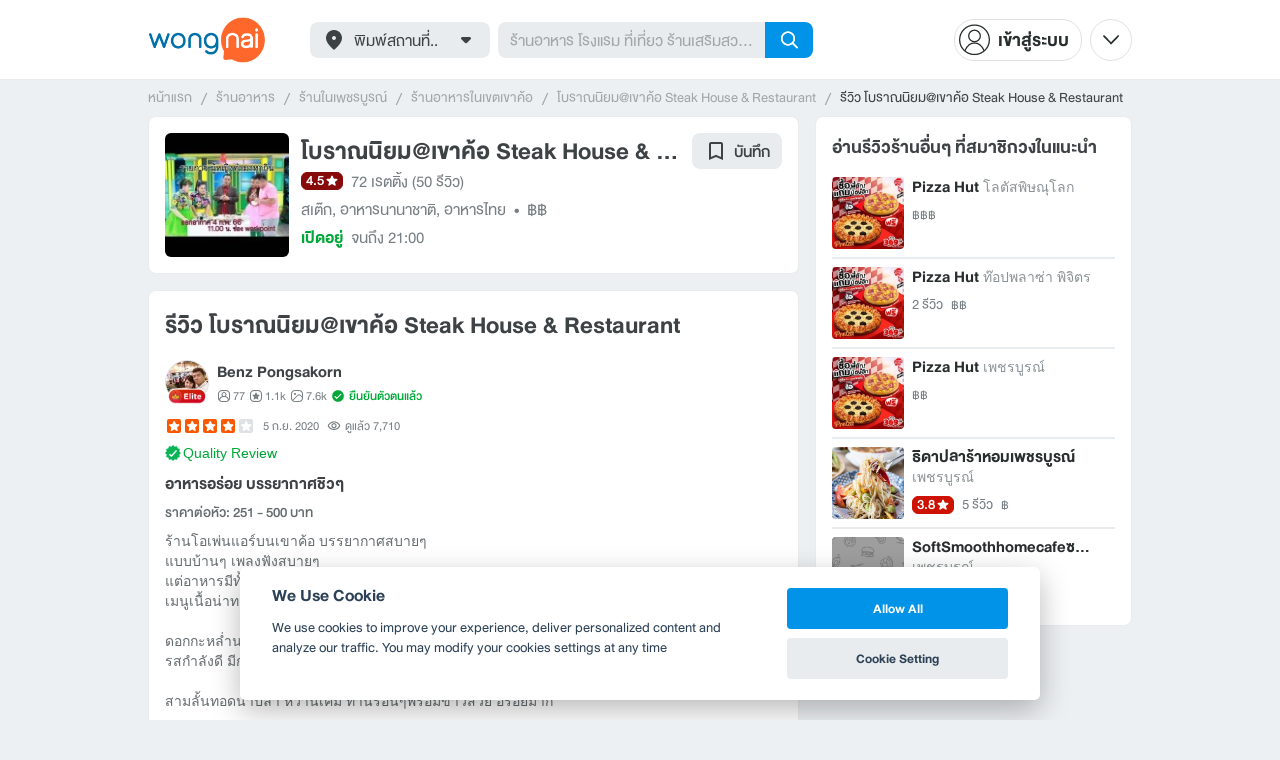

--- FILE ---
content_type: text/html; charset=utf-8
request_url: https://www.wongnai.com/reviews/b7e51265561a4763824c9e9e4a2971e4
body_size: 63407
content:
<!DOCTYPE html>
<html xmlns:fb="http://ogp.me/ns/fb#" xmlns:og="http://ogp.me/ns#" lang="th">
<head>
	<title data-react-helmet="true">รีวิว โบราณนิยม@เขาค้อ Steak House &amp; Restaurant - อาหารอร่อย บรรยากาศชิวๆ</title>
	<meta data-react-helmet="true" name="theme-color" content="#ffffff"/><meta data-react-helmet="true" name="color-scheme" content="light only"/><meta data-react-helmet="true" name="apple-itunes-app" content="app-id=403745899"/><meta data-react-helmet="true" name="description" content="ร้านโอเพ่นแอร์บนเขาค้อ บรรยากาศสบายๆ
แบบบ้านๆ เพลงฟังสบายๆ
แต่อาหารมีทั้งอาหารไทย และฝรั่ง และเครื่องดื่ม
เมนูเนื้อน่าทานมากเลย..."/><meta data-react-helmet="true" name="keywords" content="โบราณนิยม@เขาค้อ,Boran Niyom @ Khao Kho Steak House &amp; Restaurant,เขาค้อ,เพชรบูรณ์,ร้านเด็ด,ร้านอร่อย,ร้านอาหาร,อาหาร,ส่วนลด,รีวิว,เมนูแนะนำ,เส้นทาง,แผนที่,คูปอง,วงใน,restaurant,deal,wongnai,marketplace"/><meta data-react-helmet="true" name="robots" content="all"/><meta data-react-helmet="true" property="og:title" content="อาหารอร่อย บรรยากาศชิวๆ @ โบราณนิยม@เขาค้อ Steak House &amp; Restaurant on wongnai.com"/><meta data-react-helmet="true" property="og:type" content="wongnai:review"/><meta data-react-helmet="true" property="og:url" content="https://www.wongnai.com/reviews/b7e51265561a4763824c9e9e4a2971e4"/><meta data-react-helmet="true" property="og:description" content="ร้านโอเพ่นแอร์บนเขาค้อ บรรยากาศสบายๆ
แบบบ้านๆ เพลงฟังสบายๆ
แต่อาหารมีทั้งอาหารไทย และฝรั่ง และเครื่องดื่ม
เมนูเนื้อน่าทานมากเลย..."/><meta data-react-helmet="true" property="og:image" content="https://img.wongnai.com/p/1920x0/2020/09/05/4b1867124ed84805be3dd0eae521c7f6.jpg"/><meta data-react-helmet="true" name="thumbnail" content="https://img.wongnai.com/p/1920x0/2020/09/05/4b1867124ed84805be3dd0eae521c7f6.jpg"/><meta data-react-helmet="true" property="og:image:width" content="1920"/><meta data-react-helmet="true" property="og:image:height" content="1440"/><meta data-react-helmet="true" property="al:ios:url" content="wongnai://reviews/b7e51265561a4763824c9e9e4a2971e4"/><meta data-react-helmet="true" property="al:ios:app_store_id" content="403745899"/><meta data-react-helmet="true" property="al:ios:app_name" content="Wongnai"/><meta data-react-helmet="true" property="al:android:url" content="wongnai://reviews/b7e51265561a4763824c9e9e4a2971e4"/><meta data-react-helmet="true" property="al:android:package" content="com.wongnai.android"/><meta data-react-helmet="true" property="al:android:app_name" content="Wongnai"/><meta data-react-helmet="true" property="twitter:card" content="summary_large_image"/><meta data-react-helmet="true" property="twitter:site" content="@wongnai"/>
	<base href="/" />
	<meta http-equiv="content-type" content="text/html; charset=UTF-8" />
	<meta http-equiv="content-language" content="th, en" />
	<meta http-equiv="X-UA-Compatible" content="IE=Edge" />
	<meta name="viewport" content="width=device-width, initial-scale=1.0, user-scalable=0" />
	<meta name="robots" content="all" />
	<meta name="inmobi-site-verification" content="3039dc975e9df4c4ee341132415dcfd4" />
	<meta property="fb:app_id" content="120959154612889" />
	<meta property="fb:pages" content="154984664519467" />
	<meta property="fb:pages" content="641317632611026" />
	<link rel="shortcut icon" href="/favicon.ico" type="image/x-icon" />
	<link rel="apple-touch-icon" href="https://static2.wongnai.com/static2/images/XWU7FL1.png" />
	<link rel="search" title="Wongnai" type="application/opensearchdescription+xml" href="/opensearch.xml" />
	
	<link data-react-helmet="true" rel="canonical" href="https://www.wongnai.com/reviews/b7e51265561a4763824c9e9e4a2971e4"/>
	<link data-chunk="main" rel="stylesheet" href="https://static2.wongnai.com/static2/stylesbff2fc76816906d0c34c.css">
	<link data-chunk="main" rel="preload" as="style" href="https://static2.wongnai.com/static2/stylesbff2fc76816906d0c34c.css">
<link data-chunk="polyfill" rel="preload" as="script" href="https://static2.wongnai.com/static2/runtimea28d0362505096c4ec35.js">
<link data-chunk="polyfill" rel="preload" as="script" href="https://static2.wongnai.com/static2/polyfill95f770b668909d0d1121.js">
<link data-chunk="main" rel="preload" as="script" href="https://static2.wongnai.com/static2/stylesbff2fc76816906d0c34c.js">
<link data-chunk="main" rel="preload" as="script" href="https://static2.wongnai.com/static2/50473cc04a7cecd144a6ca2b.js">
<link data-chunk="main" rel="preload" as="script" href="https://static2.wongnai.com/static2/mainc40d3e246c59d10908c7.js">
<link data-chunk="review-ReviewPage" rel="preload" as="script" href="https://static2.wongnai.com/static2/6e175948ccfa86b7d80c.js">
<link data-chunk="review-ReviewPage" rel="preload" as="script" href="https://static2.wongnai.com/static2/5f113118adbb43bf5344.js">
<link data-chunk="component" rel="preload" as="script" href="https://static2.wongnai.com/static2/0729d9e124b0f43e3d2b.js">
<link data-chunk="component" rel="preload" as="script" href="https://static2.wongnai.com/static2/4a46645a4c50793cdd8e.js">
<link data-chunk="component" rel="preload" as="script" href="https://static2.wongnai.com/static2/1aa1676bb549532c8b55.js">
	<style data-styled="true" data-styled-version="5.3.1">.fHBDJP{display:block;width:100%;position:relative;background-color:var(--gray-50);height:auto;font-size:0;}/*!sc*/
data-styled.g1[id="epawmp-0"]{content:"fHBDJP,"}/*!sc*/
.bLCzSn{--gray-white:var(--light-gray-white);--gray-25:var(--light-gray-25);--gray-50:var(--light-gray-50);--gray-75:var(--light-gray-75);--gray-100:var(--light-gray-100);--gray-150:var(--light-gray-150);--gray-250:var(--light-gray-250);--gray-300:var(--light-gray-300);--gray-400:var(--light-gray-400);--gray-500:var(--light-gray-500);--gray-550:var(--light-gray-550);--gray-650:var(--light-gray-650);--gray-700:var(--light-gray-700);--gray-800:var(--light-gray-800);--gray-850:var(--light-gray-850);--gray-900:var(--light-gray-900);--blue-10:var(--light-blue-10);--blue-100:var(--light-blue-100);--blue-200:var(--light-blue-200);--blue-300:var(--light-blue-300);--blue-400:var(--light-blue-400);--blue-500:var(--light-blue-500);--blue-600:var(--light-blue-600);--blue-700:var(--light-blue-700);--blue-800:var(--light-blue-800);--blue-900:var(--light-blue-900);--green-10:var(--light-green-10);--green-100:var(--light-green-100);--green-200:var(--light-green-200);--green-300:var(--light-green-300);--green-400:var(--light-green-400);--green-500:var(--light-green-500);--green-600:var(--light-green-600);--green-700:var(--light-green-700);--green-800:var(--light-green-800);--green-900:var(--light-green-900);--orange-10:var(--light-orange-10);--orange-100:var(--light-orange-100);--orange-200:var(--light-orange-200);--orange-300:var(--light-orange-300);--orange-400:var(--light-orange-400);--orange-500:var(--light-orange-500);--orange-600:var(--light-orange-600);--orange-700:var(--light-orange-700);--orange-800:var(--light-orange-800);--orange-900:var(--light-orange-900);--red-10:var(--light-red-10);--red-100:var(--light-red-100);--red-200:var(--light-red-200);--red-300:var(--light-red-300);--red-400:var(--light-red-400);--red-500:var(--light-red-500);--red-600:var(--light-red-600);--red-700:var(--light-red-700);--red-800:var(--light-red-800);--red-900:var(--light-red-900);--yellow-10:var(--light-yellow-10);--yellow-100:var(--light-yellow-100);--yellow-200:var(--light-yellow-200);--yellow-300:var(--light-yellow-300);--yellow-400:var(--light-yellow-400);--yellow-500:var(--light-yellow-500);--yellow-600:var(--light-yellow-600);--yellow-700:var(--light-yellow-700);--yellow-800:var(--light-yellow-800);--yellow-900:var(--light-yellow-900);--pink-10:var(--light-pink-10);--pink-100:var(--light-pink-100);--pink-200:var(--light-pink-200);--pink-300:var(--light-pink-300);--pink-400:var(--light-pink-400);--pink-500:var(--light-pink-500);--pink-600:var(--light-pink-600);--pink-700:var(--light-pink-700);--pink-800:var(--light-pink-800);--pink-900:var(--light-pink-900);--cyan-10:var(--light-cyan-10);--cyan-100:var(--light-cyan-100);--cyan-200:var(--light-cyan-200);--cyan-300:var(--light-cyan-300);--cyan-400:var(--light-cyan-400);--cyan-500:var(--light-cyan-500);--cyan-600:var(--light-cyan-600);--cyan-700:var(--light-cyan-700);--cyan-800:var(--light-cyan-800);--cyan-900:var(--light-cyan-900);--brick-10:var(--light-brick-10);--brick-100:var(--light-brick-100);--brick-200:var(--light-brick-200);--brick-300:var(--light-brick-300);--brick-400:var(--light-brick-400);--brick-500:var(--light-brick-500);--brick-600:var(--light-brick-600);--brick-700:var(--light-brick-700);--brick-800:var(--light-brick-800);--brick-900:var(--light-brick-900);--teal-10:var(--light-teal-10);--teal-100:var(--light-teal-100);--teal-200:var(--light-teal-200);--teal-300:var(--light-teal-300);--teal-400:var(--light-teal-400);--teal-500:var(--light-teal-500);--teal-600:var(--light-teal-600);--teal-700:var(--light-teal-700);--teal-800:var(--light-teal-800);--teal-900:var(--light-teal-900);--primary-10:var(--blue-10);--primary-100:var(--blue-100);--primary-200:var(--blue-200);--primary-300:var(--blue-300);--primary-400:var(--blue-400);--primary-500:var(--blue-500);--primary-600:var(--blue-600);--primary-700:var(--blue-700);--primary-800:var(--blue-800);--primary-900:var(--blue-900);}/*!sc*/
data-styled.g2[id="Wrapper-sc-1eyywg"]{content:"bLCzSn,"}/*!sc*/
:root{--light-blue-10:#f2fbff;--light-blue-100:#d8f0fd;--light-blue-200:#bee6fa;--light-blue-300:#8cd1f6;--light-blue-400:#5cbcf1;--light-blue-500:#2da8ed;--light-blue-600:#0093e8;--light-blue-700:#0070a8;--light-blue-800:#005b89;--light-blue-900:#002a40;--dark-blue-100:#d8f0fd;--dark-blue-200:#bee6fa;--dark-blue-300:#8cd1f6;--dark-blue-400:#5cbcf1;--dark-blue-500:#2da8ed;--dark-blue-600:#0093e8;--dark-blue-700:#205d80;--dark-blue-800:#2d4959;--dark-blue-900:#32414a;--dark-blue-990:#20292e;--light-gray-25:#f4f6f7;--light-gray-50:#edf0f2;--light-gray-75:#e9ecee;--light-gray-100:#dee2e4;--light-gray-150:#c9ced0;--light-gray-250:#b4babd;--light-gray-300:#a0a6a9;--light-gray-400:#8c9396;--light-gray-500:#787f83;--light-gray-550:#656c6f;--light-gray-650:#53595c;--light-gray-700:#3d4245;--light-gray-800:#2e3335;--light-gray-850:#282d2e;--light-gray-900:#1d2021;--light-gray-white:#ffffff;--dark-gray-25:#f4f6f7;--dark-gray-50:#e9ecee;--dark-gray-100:#dee2e4;--dark-gray-150:#c9ced0;--dark-gray-250:#b4babd;--dark-gray-300:#a0a6a9;--dark-gray-400:#8c9396;--dark-gray-500:#787f83;--dark-gray-550:#656c6f;--dark-gray-650:#53595c;--dark-gray-700:#3d4245;--dark-gray-800:#2e3335;--dark-gray-850:#282d2e;--dark-gray-900:#1d2021;--dark-gray-950:#131414;--dark-gray-white:#ffffff;--light-green-10:#f0fff7;--light-green-100:#c9f5dd;--light-green-200:#a4ebc4;--light-green-300:#69d89b;--light-green-400:#35c676;--light-green-500:#0ab356;--light-green-600:#00a838;--light-green-700:#008e33;--light-green-800:#00742c;--light-green-900:#00401c;--dark-green-100:#c9f5dd;--dark-green-200:#a4ebc4;--dark-green-300:#69d89b;--dark-green-400:#35c676;--dark-green-500:#0ab356;--dark-green-600:#00a838;--dark-green-700:#228041;--dark-green-800:#30593e;--dark-green-900:#2a3c30;--dark-green-990:#1e2922;--light-orange-10:#fff4f0;--light-orange-100:#fee4db;--light-orange-200:#fdd5c6;--light-orange-300:#fbb69e;--light-orange-400:#f89876;--light-orange-500:#f67b4f;--light-orange-600:#f45e28;--light-orange-700:#c74718;--light-orange-800:#9a330d;--light-orange-900:#401200;--dark-orange-100:#fff4f0;--dark-orange-200:#fee4db;--dark-orange-300:#fdd5c6;--dark-orange-400:#fbb69e;--dark-orange-500:#f89876;--dark-orange-600:#f45e28;--dark-orange-700:#8c4a32;--dark-orange-800:#664438;--dark-orange-900:#4a3832;--dark-orange-990:#2b221e;--light-red-10:#fff1f0;--light-red-100:#ffdcd8;--light-red-200:#ffc7c0;--light-red-300:#ff9d90;--light-red-400:#ff7260;--light-red-500:#ff4831;--light-red-600:#ff1d00;--light-red-700:#cf1400;--light-red-800:#9f0d00;--light-red-900:#400400;--dark-red-100:#ffdcd8;--dark-red-200:#ffc7c0;--dark-red-300:#ff9d90;--dark-red-400:#ff7260;--dark-red-500:#ff4831;--dark-red-600:#ff1d00;--dark-red-700:#802b20;--dark-red-800:#59322d;--dark-red-900:#473230;--dark-red-990:#2e2220;--light-yellow-10:#fffaed;--light-yellow-100:#fef1d4;--light-yellow-200:#fce8bc;--light-yellow-300:#fad88b;--light-yellow-400:#f7c85c;--light-yellow-500:#f5b92d;--light-yellow-600:#f2aa00;--light-yellow-700:#cc8a00;--light-yellow-800:#a76b00;--light-yellow-900:#5c3600;--dark-yellow-100:#fef1d4;--dark-yellow-200:#fce8bc;--dark-yellow-300:#fad88b;--dark-yellow-400:#f7c85c;--dark-yellow-500:#f5b92d;--dark-yellow-600:#f2aa00;--dark-yellow-700:#997829;--dark-yellow-800:#665737;--dark-yellow-900:#474132;--dark-yellow-990:#29261e;--light-teal-10:#f2fdff;--light-teal-100:#d5f4f9;--light-teal-200:#b9ebf4;--light-teal-300:#85dae9;--light-teal-400:#54c9dd;--light-teal-500:#28b9d2;--light-teal-600:#00aac7;--light-teal-700:#0c8ea4;--light-teal-800:#137181;--light-teal-900:#12343b;--dark-teal-100:#d5f4f9;--dark-teal-200:#b9ebf4;--dark-teal-300:#85dae9;--dark-teal-400:#54c9dd;--dark-teal-500:#28b9d2;--dark-teal-600:#00aac7;--dark-teal-700:#19616e;--dark-teal-800:#264f57;--dark-teal-900:#2e4447;--dark-teal-990:#1d2729;--light-brick-10:#fff3f2;--light-brick-100:#fadedb;--light-brick-200:#f4c9c5;--light-brick-300:#e9a19a;--light-brick-400:#de7c73;--light-brick-500:#d25a4f;--light-brick-600:#c73b2e;--light-brick-700:#aa3b2d;--light-brick-800:#862216;--light-brick-900:#400700;--dark-brick-100:#fadedb;--dark-brick-200:#f4c9c5;--dark-brick-300:#e9a19a;--dark-brick-400:#de7c73;--dark-brick-500:#d25a4f;--dark-brick-600:#c73b2e;--dark-brick-700:#7a2822;--dark-brick-800:#59302d;--dark-brick-900:#472f2e;--dark-brick-990:#30201f;--light-cyan-10:#f2fffc;--light-cyan-100:#d6f7ee;--light-cyan-200:#bbefe1;--light-cyan-300:#89dfc8;--light-cyan-400:#5cd0b1;--light-cyan-500:#34c09b;--light-cyan-600:#12b086;--light-cyan-700:#119270;--light-cyan-800:#10745a;--light-cyan-900:#0c3b2e;--dark-cyan-100:#d6f7ee;--dark-cyan-200:#bbefe1;--dark-cyan-300:#89dfc8;--dark-cyan-400:#5cd0b1;--dark-cyan-500:#34c09b;--dark-cyan-600:#12b086;--dark-cyan-700:#2dc29a;--dark-cyan-800:#74c2ad;--dark-cyan-900:#2d453e;--dark-cyan-990:#202e2a;--light-pink-10:#fff2f4;--light-pink-100:#ffe2e5;--light-pink-200:#fed2d7;--light-pink-300:#fdb3ba;--light-pink-400:#fc939e;--light-pink-500:#fb7482;--light-pink-600:#fa5567;--light-pink-700:#cb4352;--light-pink-800:#9d323d;--light-pink-900:#401318;--dark-pink-100:#ffe2e5;--dark-pink-200:#fed2d7;--dark-pink-300:#fdb3ba;--dark-pink-400:#fc939e;--dark-pink-500:#fb7482;--dark-pink-600:#fa5567;--dark-pink-700:#75242e;--dark-pink-800:#5e3136;--dark-pink-900:#4a3436;--dark-pink-990:#2e2123;}/*!sc*/
:root .text-primary-900{color:var(--primary-900);}/*!sc*/
:root .text-primary-800{color:var(--primary-800);}/*!sc*/
:root .text-primary-700{color:var(--primary-700);}/*!sc*/
:root .text-primary-600{color:var(--primary-600);}/*!sc*/
:root .text-primary-500{color:var(--primary-500);}/*!sc*/
:root .text-primary-400{color:var(--primary-400);}/*!sc*/
:root .text-primary-300{color:var(--primary-300);}/*!sc*/
:root .text-primary-200{color:var(--primary-200);}/*!sc*/
:root .text-primary-100{color:var(--primary-100);}/*!sc*/
:root .text-primary-10{color:var(--primary-10);}/*!sc*/
:root .text-blue-900{color:var(--blue-900);}/*!sc*/
:root .text-blue-800{color:var(--blue-800);}/*!sc*/
:root .text-blue-700{color:var(--blue-700);}/*!sc*/
:root .text-blue-600{color:var(--blue-600);}/*!sc*/
:root .text-blue-500{color:var(--blue-500);}/*!sc*/
:root .text-blue-400{color:var(--blue-400);}/*!sc*/
:root .text-blue-300{color:var(--blue-300);}/*!sc*/
:root .text-blue-200{color:var(--blue-200);}/*!sc*/
:root .text-blue-100{color:var(--blue-100);}/*!sc*/
:root .text-blue-10{color:var(--blue-10);}/*!sc*/
:root .text-gray-900{color:var(--gray-900);}/*!sc*/
:root .text-gray-850{color:var(--gray-850);}/*!sc*/
:root .text-gray-800{color:var(--gray-800);}/*!sc*/
:root .text-gray-700{color:var(--gray-700);}/*!sc*/
:root .text-gray-650{color:var(--gray-650);}/*!sc*/
:root .text-gray-550{color:var(--gray-550);}/*!sc*/
:root .text-gray-500{color:var(--gray-500);}/*!sc*/
:root .text-gray-400{color:var(--gray-400);}/*!sc*/
:root .text-gray-300{color:var(--gray-300);}/*!sc*/
:root .text-gray-250{color:var(--gray-250);}/*!sc*/
:root .text-gray-150{color:var(--gray-150);}/*!sc*/
:root .text-gray-100{color:var(--gray-100);}/*!sc*/
:root .text-gray-75{color:var(--gray-75);}/*!sc*/
:root .text-gray-50{color:var(--gray-50);}/*!sc*/
:root .text-gray-25{color:var(--gray-25);}/*!sc*/
:root .text-white{color:var(--gray-white);}/*!sc*/
:root .text-green-900{color:var(--green-900);}/*!sc*/
:root .text-green-800{color:var(--green-800);}/*!sc*/
:root .text-green-700{color:var(--green-700);}/*!sc*/
:root .text-green-600{color:var(--green-600);}/*!sc*/
:root .text-green-500{color:var(--green-500);}/*!sc*/
:root .text-green-400{color:var(--green-400);}/*!sc*/
:root .text-green-300{color:var(--green-300);}/*!sc*/
:root .text-green-200{color:var(--green-200);}/*!sc*/
:root .text-green-100{color:var(--green-100);}/*!sc*/
:root .text-green-10{color:var(--green-10);}/*!sc*/
:root .text-orange-900{color:var(--orange-900);}/*!sc*/
:root .text-orange-800{color:var(--orange-800);}/*!sc*/
:root .text-orange-700{color:var(--orange-700);}/*!sc*/
:root .text-orange-600{color:var(--orange-600);}/*!sc*/
:root .text-orange-500{color:var(--orange-500);}/*!sc*/
:root .text-orange-400{color:var(--orange-400);}/*!sc*/
:root .text-orange-300{color:var(--orange-300);}/*!sc*/
:root .text-orange-200{color:var(--orange-200);}/*!sc*/
:root .text-orange-100{color:var(--orange-100);}/*!sc*/
:root .text-orange-10{color:var(--orange-10);}/*!sc*/
:root .text-red-900{color:var(--red-900);}/*!sc*/
:root .text-red-800{color:var(--red-800);}/*!sc*/
:root .text-red-700{color:var(--red-700);}/*!sc*/
:root .text-red-600{color:var(--red-600);}/*!sc*/
:root .text-red-500{color:var(--red-500);}/*!sc*/
:root .text-red-400{color:var(--red-400);}/*!sc*/
:root .text-red-300{color:var(--red-300);}/*!sc*/
:root .text-red-200{color:var(--red-200);}/*!sc*/
:root .text-red-100{color:var(--red-100);}/*!sc*/
:root .text-red-10{color:var(--red-10);}/*!sc*/
:root .text-yellow-900{color:var(--yellow-900);}/*!sc*/
:root .text-yellow-800{color:var(--yellow-800);}/*!sc*/
:root .text-yellow-700{color:var(--yellow-700);}/*!sc*/
:root .text-yellow-600{color:var(--yellow-600);}/*!sc*/
:root .text-yellow-500{color:var(--yellow-500);}/*!sc*/
:root .text-yellow-400{color:var(--yellow-400);}/*!sc*/
:root .text-yellow-300{color:var(--yellow-300);}/*!sc*/
:root .text-yellow-200{color:var(--yellow-200);}/*!sc*/
:root .text-yellow-100{color:var(--yellow-100);}/*!sc*/
:root .text-yellow-10{color:var(--yellow-10);}/*!sc*/
@media (prefers-color-scheme:dark){:root{--light-blue-10:#f2fbff;--light-blue-100:#d8f0fd;--light-blue-200:#bee6fa;--light-blue-300:#8cd1f6;--light-blue-400:#5cbcf1;--light-blue-500:#2da8ed;--light-blue-600:#0093e8;--light-blue-700:#0070a8;--light-blue-800:#005b89;--light-blue-900:#002a40;--dark-blue-100:#d8f0fd;--dark-blue-200:#bee6fa;--dark-blue-300:#8cd1f6;--dark-blue-400:#5cbcf1;--dark-blue-500:#2da8ed;--dark-blue-600:#0093e8;--dark-blue-700:#205d80;--dark-blue-800:#2d4959;--dark-blue-900:#32414a;--dark-blue-990:#20292e;--light-gray-25:#f4f6f7;--light-gray-50:#edf0f2;--light-gray-75:#e9ecee;--light-gray-100:#dee2e4;--light-gray-150:#c9ced0;--light-gray-250:#b4babd;--light-gray-300:#a0a6a9;--light-gray-400:#8c9396;--light-gray-500:#787f83;--light-gray-550:#656c6f;--light-gray-650:#53595c;--light-gray-700:#3d4245;--light-gray-800:#2e3335;--light-gray-850:#282d2e;--light-gray-900:#1d2021;--light-gray-white:#ffffff;--dark-gray-25:#f4f6f7;--dark-gray-50:#e9ecee;--dark-gray-100:#dee2e4;--dark-gray-150:#c9ced0;--dark-gray-250:#b4babd;--dark-gray-300:#a0a6a9;--dark-gray-400:#8c9396;--dark-gray-500:#787f83;--dark-gray-550:#656c6f;--dark-gray-650:#53595c;--dark-gray-700:#3d4245;--dark-gray-800:#2e3335;--dark-gray-850:#282d2e;--dark-gray-900:#1d2021;--dark-gray-950:#131414;--dark-gray-white:#ffffff;--light-green-10:#f0fff7;--light-green-100:#c9f5dd;--light-green-200:#a4ebc4;--light-green-300:#69d89b;--light-green-400:#35c676;--light-green-500:#0ab356;--light-green-600:#00a838;--light-green-700:#008e33;--light-green-800:#00742c;--light-green-900:#00401c;--dark-green-100:#c9f5dd;--dark-green-200:#a4ebc4;--dark-green-300:#69d89b;--dark-green-400:#35c676;--dark-green-500:#0ab356;--dark-green-600:#00a838;--dark-green-700:#228041;--dark-green-800:#30593e;--dark-green-900:#2a3c30;--dark-green-990:#1e2922;--light-orange-10:#fff4f0;--light-orange-100:#fee4db;--light-orange-200:#fdd5c6;--light-orange-300:#fbb69e;--light-orange-400:#f89876;--light-orange-500:#f67b4f;--light-orange-600:#f45e28;--light-orange-700:#c74718;--light-orange-800:#9a330d;--light-orange-900:#401200;--dark-orange-100:#fff4f0;--dark-orange-200:#fee4db;--dark-orange-300:#fdd5c6;--dark-orange-400:#fbb69e;--dark-orange-500:#f89876;--dark-orange-600:#f45e28;--dark-orange-700:#8c4a32;--dark-orange-800:#664438;--dark-orange-900:#4a3832;--dark-orange-990:#2b221e;--light-red-10:#fff1f0;--light-red-100:#ffdcd8;--light-red-200:#ffc7c0;--light-red-300:#ff9d90;--light-red-400:#ff7260;--light-red-500:#ff4831;--light-red-600:#ff1d00;--light-red-700:#cf1400;--light-red-800:#9f0d00;--light-red-900:#400400;--dark-red-100:#ffdcd8;--dark-red-200:#ffc7c0;--dark-red-300:#ff9d90;--dark-red-400:#ff7260;--dark-red-500:#ff4831;--dark-red-600:#ff1d00;--dark-red-700:#802b20;--dark-red-800:#59322d;--dark-red-900:#473230;--dark-red-990:#2e2220;--light-yellow-10:#fffaed;--light-yellow-100:#fef1d4;--light-yellow-200:#fce8bc;--light-yellow-300:#fad88b;--light-yellow-400:#f7c85c;--light-yellow-500:#f5b92d;--light-yellow-600:#f2aa00;--light-yellow-700:#cc8a00;--light-yellow-800:#a76b00;--light-yellow-900:#5c3600;--dark-yellow-100:#fef1d4;--dark-yellow-200:#fce8bc;--dark-yellow-300:#fad88b;--dark-yellow-400:#f7c85c;--dark-yellow-500:#f5b92d;--dark-yellow-600:#f2aa00;--dark-yellow-700:#997829;--dark-yellow-800:#665737;--dark-yellow-900:#474132;--dark-yellow-990:#29261e;--light-teal-10:#f2fdff;--light-teal-100:#d5f4f9;--light-teal-200:#b9ebf4;--light-teal-300:#85dae9;--light-teal-400:#54c9dd;--light-teal-500:#28b9d2;--light-teal-600:#00aac7;--light-teal-700:#0c8ea4;--light-teal-800:#137181;--light-teal-900:#12343b;--dark-teal-100:#d5f4f9;--dark-teal-200:#b9ebf4;--dark-teal-300:#85dae9;--dark-teal-400:#54c9dd;--dark-teal-500:#28b9d2;--dark-teal-600:#00aac7;--dark-teal-700:#19616e;--dark-teal-800:#264f57;--dark-teal-900:#2e4447;--dark-teal-990:#1d2729;--light-brick-10:#fff3f2;--light-brick-100:#fadedb;--light-brick-200:#f4c9c5;--light-brick-300:#e9a19a;--light-brick-400:#de7c73;--light-brick-500:#d25a4f;--light-brick-600:#c73b2e;--light-brick-700:#aa3b2d;--light-brick-800:#862216;--light-brick-900:#400700;--dark-brick-100:#fadedb;--dark-brick-200:#f4c9c5;--dark-brick-300:#e9a19a;--dark-brick-400:#de7c73;--dark-brick-500:#d25a4f;--dark-brick-600:#c73b2e;--dark-brick-700:#7a2822;--dark-brick-800:#59302d;--dark-brick-900:#472f2e;--dark-brick-990:#30201f;--light-cyan-10:#f2fffc;--light-cyan-100:#d6f7ee;--light-cyan-200:#bbefe1;--light-cyan-300:#89dfc8;--light-cyan-400:#5cd0b1;--light-cyan-500:#34c09b;--light-cyan-600:#12b086;--light-cyan-700:#119270;--light-cyan-800:#10745a;--light-cyan-900:#0c3b2e;--dark-cyan-100:#d6f7ee;--dark-cyan-200:#bbefe1;--dark-cyan-300:#89dfc8;--dark-cyan-400:#5cd0b1;--dark-cyan-500:#34c09b;--dark-cyan-600:#12b086;--dark-cyan-700:#2dc29a;--dark-cyan-800:#74c2ad;--dark-cyan-900:#2d453e;--dark-cyan-990:#202e2a;--light-pink-10:#fff2f4;--light-pink-100:#ffe2e5;--light-pink-200:#fed2d7;--light-pink-300:#fdb3ba;--light-pink-400:#fc939e;--light-pink-500:#fb7482;--light-pink-600:#fa5567;--light-pink-700:#cb4352;--light-pink-800:#9d323d;--light-pink-900:#401318;--dark-pink-100:#ffe2e5;--dark-pink-200:#fed2d7;--dark-pink-300:#fdb3ba;--dark-pink-400:#fc939e;--dark-pink-500:#fb7482;--dark-pink-600:#fa5567;--dark-pink-700:#75242e;--dark-pink-800:#5e3136;--dark-pink-900:#4a3436;--dark-pink-990:#2e2123;}:root .text-primary-900{color:var(--primary-900);}:root .text-primary-800{color:var(--primary-800);}:root .text-primary-700{color:var(--primary-700);}:root .text-primary-600{color:var(--primary-600);}:root .text-primary-500{color:var(--primary-500);}:root .text-primary-400{color:var(--primary-400);}:root .text-primary-300{color:var(--primary-300);}:root .text-primary-200{color:var(--primary-200);}:root .text-primary-100{color:var(--primary-100);}:root .text-primary-10{color:var(--primary-10);}:root .text-blue-900{color:var(--blue-900);}:root .text-blue-800{color:var(--blue-800);}:root .text-blue-700{color:var(--blue-700);}:root .text-blue-600{color:var(--blue-600);}:root .text-blue-500{color:var(--blue-500);}:root .text-blue-400{color:var(--blue-400);}:root .text-blue-300{color:var(--blue-300);}:root .text-blue-200{color:var(--blue-200);}:root .text-blue-100{color:var(--blue-100);}:root .text-blue-10{color:var(--blue-10);}:root .text-gray-900{color:var(--gray-900);}:root .text-gray-850{color:var(--gray-850);}:root .text-gray-800{color:var(--gray-800);}:root .text-gray-700{color:var(--gray-700);}:root .text-gray-650{color:var(--gray-650);}:root .text-gray-550{color:var(--gray-550);}:root .text-gray-500{color:var(--gray-500);}:root .text-gray-400{color:var(--gray-400);}:root .text-gray-300{color:var(--gray-300);}:root .text-gray-250{color:var(--gray-250);}:root .text-gray-150{color:var(--gray-150);}:root .text-gray-100{color:var(--gray-100);}:root .text-gray-75{color:var(--gray-75);}:root .text-gray-50{color:var(--gray-50);}:root .text-gray-25{color:var(--gray-25);}:root .text-white{color:var(--gray-white);}:root .text-green-900{color:var(--green-900);}:root .text-green-800{color:var(--green-800);}:root .text-green-700{color:var(--green-700);}:root .text-green-600{color:var(--green-600);}:root .text-green-500{color:var(--green-500);}:root .text-green-400{color:var(--green-400);}:root .text-green-300{color:var(--green-300);}:root .text-green-200{color:var(--green-200);}:root .text-green-100{color:var(--green-100);}:root .text-green-10{color:var(--green-10);}:root .text-orange-900{color:var(--orange-900);}:root .text-orange-800{color:var(--orange-800);}:root .text-orange-700{color:var(--orange-700);}:root .text-orange-600{color:var(--orange-600);}:root .text-orange-500{color:var(--orange-500);}:root .text-orange-400{color:var(--orange-400);}:root .text-orange-300{color:var(--orange-300);}:root .text-orange-200{color:var(--orange-200);}:root .text-orange-100{color:var(--orange-100);}:root .text-orange-10{color:var(--orange-10);}:root .text-red-900{color:var(--red-900);}:root .text-red-800{color:var(--red-800);}:root .text-red-700{color:var(--red-700);}:root .text-red-600{color:var(--red-600);}:root .text-red-500{color:var(--red-500);}:root .text-red-400{color:var(--red-400);}:root .text-red-300{color:var(--red-300);}:root .text-red-200{color:var(--red-200);}:root .text-red-100{color:var(--red-100);}:root .text-red-10{color:var(--red-10);}:root .text-yellow-900{color:var(--yellow-900);}:root .text-yellow-800{color:var(--yellow-800);}:root .text-yellow-700{color:var(--yellow-700);}:root .text-yellow-600{color:var(--yellow-600);}:root .text-yellow-500{color:var(--yellow-500);}:root .text-yellow-400{color:var(--yellow-400);}:root .text-yellow-300{color:var(--yellow-300);}:root .text-yellow-200{color:var(--yellow-200);}:root .text-yellow-100{color:var(--yellow-100);}:root .text-yellow-10{color:var(--yellow-10);}}/*!sc*/
body{-webkit-transition:color 0.5s cubic-bezier(0.22,1.19,0.22,0.95), background-color 0.5s cubic-bezier(0.22,1.19,0.22,0.95);transition:color 0.5s cubic-bezier(0.22,1.19,0.22,0.95), background-color 0.5s cubic-bezier(0.22,1.19,0.22,0.95);}/*!sc*/
.rg24{font-weight:normal;font-size:24px;line-height:36px;}/*!sc*/
.rg20{font-weight:normal;font-size:20px;line-height:30px;}/*!sc*/
.rg18{font-weight:normal;font-size:18px;line-height:28px;}/*!sc*/
.rg16{font-weight:normal;font-size:16px;line-height:24px;}/*!sc*/
.rg14{font-weight:normal;font-size:14px;line-height:20px;}/*!sc*/
.rg12{font-weight:normal;font-size:12px;line-height:18px;}/*!sc*/
.rg10{font-weight:normal;font-size:10px;line-height:14px;}/*!sc*/
.rg8{font-weight:normal;font-size:8px;line-height:12px;}/*!sc*/
.md18{font-weight:500;font-size:18px;line-height:28px;}/*!sc*/
.md16{font-weight:500;font-size:16px;line-height:24px;}/*!sc*/
.md14{font-weight:500;font-size:14px;line-height:20px;}/*!sc*/
.md12{font-weight:500;font-size:12px;line-height:18px;}/*!sc*/
.md10{font-weight:500;font-size:10px;line-height:14px;}/*!sc*/
.bd48{font-weight:bold;font-size:48px;line-height:56px;}/*!sc*/
.bd36{font-weight:bold;font-size:36px;line-height:48px;}/*!sc*/
.bd24{font-weight:bold;font-size:24px;line-height:36px;}/*!sc*/
.bd20{font-weight:bold;font-size:20px;line-height:30px;}/*!sc*/
.bd18{font-weight:bold;font-size:18px;line-height:28px;}/*!sc*/
.bd16{font-weight:bold;font-size:16px;line-height:24px;}/*!sc*/
.bd14{font-weight:bold;font-size:14px;line-height:20px;}/*!sc*/
@media (max-width:991px){.rg24-mWeb{font-weight:normal;font-size:24px;line-height:36px;}.rg20-mWeb{font-weight:normal;font-size:20px;line-height:30px;}.rg18-mWeb{font-weight:normal;font-size:18px;line-height:28px;}.rg16-mWeb{font-weight:normal;font-size:16px;line-height:24px;}.rg14-mWeb{font-weight:normal;font-size:14px;line-height:20px;}.rg12-mWeb{font-weight:normal;font-size:12px;line-height:18px;}.rg10-mWeb{font-weight:normal;font-size:10px;line-height:14px;}.rg8-mWeb{font-weight:normal;font-size:8px;line-height:12px;}.md18-mWeb{font-weight:500;font-size:18px;line-height:28px;}.md16-mWeb{font-weight:500;font-size:16px;line-height:24px;}.md14-mWeb{font-weight:500;font-size:14px;line-height:20px;}.md12-mWeb{font-weight:500;font-size:12px;line-height:18px;}.md10-mWeb{font-weight:500;font-size:10px;line-height:14px;}.bd48-mWeb{font-weight:bold;font-size:36px;line-height:48px;}.bd36-mWeb{font-weight:bold;font-size:36px;line-height:48px;}.bd24-mWeb{font-weight:bold;font-size:24px;line-height:36px;}.bd20-mWeb{font-weight:bold;font-size:20px;line-height:30px;}.bd18-mWeb{font-weight:bold;font-size:18px;line-height:28px;}.bd16-mWeb{font-weight:bold;font-size:16px;line-height:24px;}.bd14-mWeb{font-weight:bold;font-size:14px;line-height:20px;}}/*!sc*/
.font-system{font-family:none;}/*!sc*/
.font-highlight{font-family:"DB Heavent Now",sans-serif;}/*!sc*/
.break-word{word-break:break-word;}/*!sc*/
.text-center{text-align:center;}/*!sc*/
.text-overlay{color:#ffffff;text-shadow:0px 0px 2px rgba(0,0,0,0.35);}/*!sc*/
.base-block{border-radius:8px;border:1px solid var(--gray-75);background-color:var(--gray-white);}/*!sc*/
@media (max-width:991px){.base-block{width:inherit;min-width:100%;border-radius:0;border:none;background-color:var(--gray-white);}}/*!sc*/
.base-card{box-shadow:0px 2px 6px rgba(0,0,0,0.08);border-radius:8px;background-color:var(--gray-white);border:0.5px solid var(--gray-100);}/*!sc*/
*{box-sizing:border-box;}/*!sc*/
a:focus{outline-style:none;box-shadow:0 0 0 2px var(--blue-400);border-radius:2px;}/*!sc*/
.relative{position:relative !important;}/*!sc*/
.s14 svg,.s14 img{width:14px !important;height:14px !important;}/*!sc*/
svg.s14,img.s14{width:14px !important;height:14px !important;}/*!sc*/
.s18 svg,.s18 img{width:18px !important;height:18px !important;}/*!sc*/
svg.s18,img.s18{width:18px !important;height:18px !important;}/*!sc*/
.s24 svg,.s24 img{width:24px !important;height:24px !important;}/*!sc*/
svg.s24,img.s24{width:24px !important;height:24px !important;}/*!sc*/
.clickable{cursor:pointer !important;}/*!sc*/
.m-2{margin:2px !important;}/*!sc*/
.m-4{margin:4px !important;}/*!sc*/
.m-6{margin:6px !important;}/*!sc*/
.m-8{margin:8px !important;}/*!sc*/
.m-12{margin:12px !important;}/*!sc*/
.m-16{margin:16px !important;}/*!sc*/
.m-18{margin:18px !important;}/*!sc*/
.m-24{margin:24px !important;}/*!sc*/
.m-28{margin:28px !important;}/*!sc*/
.m-36{margin:36px !important;}/*!sc*/
.m-44{margin:44px !important;}/*!sc*/
.m-56{margin:56px !important;}/*!sc*/
.m-64{margin:64px !important;}/*!sc*/
.m-68{margin:68px !important;}/*!sc*/
.m-0{margin:0 !important;}/*!sc*/
.m-auto{margin:auto !important;}/*!sc*/
.mx-2{margin-left:2px !important;margin-right:2px !important;}/*!sc*/
.mx-4{margin-left:4px !important;margin-right:4px !important;}/*!sc*/
.mx-6{margin-left:6px !important;margin-right:6px !important;}/*!sc*/
.mx-8{margin-left:8px !important;margin-right:8px !important;}/*!sc*/
.mx-12{margin-left:12px !important;margin-right:12px !important;}/*!sc*/
.mx-16{margin-left:16px !important;margin-right:16px !important;}/*!sc*/
.mx-18{margin-left:18px !important;margin-right:18px !important;}/*!sc*/
.mx-24{margin-left:24px !important;margin-right:24px !important;}/*!sc*/
.mx-28{margin-left:28px !important;margin-right:28px !important;}/*!sc*/
.mx-36{margin-left:36px !important;margin-right:36px !important;}/*!sc*/
.mx-44{margin-left:44px !important;margin-right:44px !important;}/*!sc*/
.mx-56{margin-left:56px !important;margin-right:56px !important;}/*!sc*/
.mx-64{margin-left:64px !important;margin-right:64px !important;}/*!sc*/
.mx-68{margin-left:68px !important;margin-right:68px !important;}/*!sc*/
.mx-0{margin-left:0 !important;margin-right:0 !important;}/*!sc*/
.mx-auto{margin-left:auto !important;margin-right:auto !important;}/*!sc*/
.my-2{margin-top:2px !important;margin-bottom:2px !important;}/*!sc*/
.my-4{margin-top:4px !important;margin-bottom:4px !important;}/*!sc*/
.my-6{margin-top:6px !important;margin-bottom:6px !important;}/*!sc*/
.my-8{margin-top:8px !important;margin-bottom:8px !important;}/*!sc*/
.my-12{margin-top:12px !important;margin-bottom:12px !important;}/*!sc*/
.my-16{margin-top:16px !important;margin-bottom:16px !important;}/*!sc*/
.my-18{margin-top:18px !important;margin-bottom:18px !important;}/*!sc*/
.my-24{margin-top:24px !important;margin-bottom:24px !important;}/*!sc*/
.my-28{margin-top:28px !important;margin-bottom:28px !important;}/*!sc*/
.my-36{margin-top:36px !important;margin-bottom:36px !important;}/*!sc*/
.my-44{margin-top:44px !important;margin-bottom:44px !important;}/*!sc*/
.my-56{margin-top:56px !important;margin-bottom:56px !important;}/*!sc*/
.my-64{margin-top:64px !important;margin-bottom:64px !important;}/*!sc*/
.my-68{margin-top:68px !important;margin-bottom:68px !important;}/*!sc*/
.my-0{margin-top:0 !important;margin-bottom:0 !important;}/*!sc*/
.my-auto{margin-top:auto !important;margin-bottom:auto !important;}/*!sc*/
.ml-2{margin-left:2px !important;}/*!sc*/
.ml-4{margin-left:4px !important;}/*!sc*/
.ml-6{margin-left:6px !important;}/*!sc*/
.ml-8{margin-left:8px !important;}/*!sc*/
.ml-12{margin-left:12px !important;}/*!sc*/
.ml-16{margin-left:16px !important;}/*!sc*/
.ml-18{margin-left:18px !important;}/*!sc*/
.ml-24{margin-left:24px !important;}/*!sc*/
.ml-28{margin-left:28px !important;}/*!sc*/
.ml-36{margin-left:36px !important;}/*!sc*/
.ml-44{margin-left:44px !important;}/*!sc*/
.ml-56{margin-left:56px !important;}/*!sc*/
.ml-64{margin-left:64px !important;}/*!sc*/
.ml-68{margin-left:68px !important;}/*!sc*/
.ml-0{margin-left:0 !important;}/*!sc*/
.ml-auto{margin-left:auto !important;}/*!sc*/
.mr-2{margin-right:2px !important;}/*!sc*/
.mr-4{margin-right:4px !important;}/*!sc*/
.mr-6{margin-right:6px !important;}/*!sc*/
.mr-8{margin-right:8px !important;}/*!sc*/
.mr-12{margin-right:12px !important;}/*!sc*/
.mr-16{margin-right:16px !important;}/*!sc*/
.mr-18{margin-right:18px !important;}/*!sc*/
.mr-24{margin-right:24px !important;}/*!sc*/
.mr-28{margin-right:28px !important;}/*!sc*/
.mr-36{margin-right:36px !important;}/*!sc*/
.mr-44{margin-right:44px !important;}/*!sc*/
.mr-56{margin-right:56px !important;}/*!sc*/
.mr-64{margin-right:64px !important;}/*!sc*/
.mr-68{margin-right:68px !important;}/*!sc*/
.mr-0{margin-right:0 !important;}/*!sc*/
.mr-auto{margin-right:auto !important;}/*!sc*/
.mt-2{margin-top:2px !important;}/*!sc*/
.mt-4{margin-top:4px !important;}/*!sc*/
.mt-6{margin-top:6px !important;}/*!sc*/
.mt-8{margin-top:8px !important;}/*!sc*/
.mt-12{margin-top:12px !important;}/*!sc*/
.mt-16{margin-top:16px !important;}/*!sc*/
.mt-18{margin-top:18px !important;}/*!sc*/
.mt-24{margin-top:24px !important;}/*!sc*/
.mt-28{margin-top:28px !important;}/*!sc*/
.mt-36{margin-top:36px !important;}/*!sc*/
.mt-44{margin-top:44px !important;}/*!sc*/
.mt-56{margin-top:56px !important;}/*!sc*/
.mt-64{margin-top:64px !important;}/*!sc*/
.mt-68{margin-top:68px !important;}/*!sc*/
.mt-0{margin-top:0 !important;}/*!sc*/
.mt-auto{margin-top:auto !important;}/*!sc*/
.mb-2{margin-bottom:2px !important;}/*!sc*/
.mb-4{margin-bottom:4px !important;}/*!sc*/
.mb-6{margin-bottom:6px !important;}/*!sc*/
.mb-8{margin-bottom:8px !important;}/*!sc*/
.mb-12{margin-bottom:12px !important;}/*!sc*/
.mb-16{margin-bottom:16px !important;}/*!sc*/
.mb-18{margin-bottom:18px !important;}/*!sc*/
.mb-24{margin-bottom:24px !important;}/*!sc*/
.mb-28{margin-bottom:28px !important;}/*!sc*/
.mb-36{margin-bottom:36px !important;}/*!sc*/
.mb-44{margin-bottom:44px !important;}/*!sc*/
.mb-56{margin-bottom:56px !important;}/*!sc*/
.mb-64{margin-bottom:64px !important;}/*!sc*/
.mb-68{margin-bottom:68px !important;}/*!sc*/
.mb-0{margin-bottom:0 !important;}/*!sc*/
.mb-auto{margin-bottom:auto !important;}/*!sc*/
@media (max-width:991px){.m-2-mWeb{margin:2px !important;}.m-4-mWeb{margin:4px !important;}.m-6-mWeb{margin:6px !important;}.m-8-mWeb{margin:8px !important;}.m-12-mWeb{margin:12px !important;}.m-16-mWeb{margin:16px !important;}.m-18-mWeb{margin:18px !important;}.m-24-mWeb{margin:24px !important;}.m-28-mWeb{margin:28px !important;}.m-36-mWeb{margin:36px !important;}.m-44-mWeb{margin:44px !important;}.m-56-mWeb{margin:56px !important;}.m-64-mWeb{margin:64px !important;}.m-68-mWeb{margin:68px !important;}.m-0-mWeb{margin:0 !important;}.m-auto-mWeb{margin:auto !important;}.mx-2-mWeb{margin-left:2px !important;margin-right:2px !important;}.mx-4-mWeb{margin-left:4px !important;margin-right:4px !important;}.mx-6-mWeb{margin-left:6px !important;margin-right:6px !important;}.mx-8-mWeb{margin-left:8px !important;margin-right:8px !important;}.mx-12-mWeb{margin-left:12px !important;margin-right:12px !important;}.mx-16-mWeb{margin-left:16px !important;margin-right:16px !important;}.mx-18-mWeb{margin-left:18px !important;margin-right:18px !important;}.mx-24-mWeb{margin-left:24px !important;margin-right:24px !important;}.mx-28-mWeb{margin-left:28px !important;margin-right:28px !important;}.mx-36-mWeb{margin-left:36px !important;margin-right:36px !important;}.mx-44-mWeb{margin-left:44px !important;margin-right:44px !important;}.mx-56-mWeb{margin-left:56px !important;margin-right:56px !important;}.mx-64-mWeb{margin-left:64px !important;margin-right:64px !important;}.mx-68-mWeb{margin-left:68px !important;margin-right:68px !important;}.mx-0-mWeb{margin-left:0 !important;margin-right:0 !important;}.mx-auto-mWeb{margin-left:auto !important;margin-right:auto !important;}.my-2-mWeb{margin-top:2px !important;margin-bottom:2px !important;}.my-4-mWeb{margin-top:4px !important;margin-bottom:4px !important;}.my-6-mWeb{margin-top:6px !important;margin-bottom:6px !important;}.my-8-mWeb{margin-top:8px !important;margin-bottom:8px !important;}.my-12-mWeb{margin-top:12px !important;margin-bottom:12px !important;}.my-16-mWeb{margin-top:16px !important;margin-bottom:16px !important;}.my-18-mWeb{margin-top:18px !important;margin-bottom:18px !important;}.my-24-mWeb{margin-top:24px !important;margin-bottom:24px !important;}.my-28-mWeb{margin-top:28px !important;margin-bottom:28px !important;}.my-36-mWeb{margin-top:36px !important;margin-bottom:36px !important;}.my-44-mWeb{margin-top:44px !important;margin-bottom:44px !important;}.my-56-mWeb{margin-top:56px !important;margin-bottom:56px !important;}.my-64-mWeb{margin-top:64px !important;margin-bottom:64px !important;}.my-68-mWeb{margin-top:68px !important;margin-bottom:68px !important;}.my-0-mWeb{margin-top:0 !important;margin-bottom:0 !important;}.my-auto-mWeb{margin-top:auto !important;margin-bottom:auto !important;}.ml-2-mWeb{margin-left:2px !important;}.ml-4-mWeb{margin-left:4px !important;}.ml-6-mWeb{margin-left:6px !important;}.ml-8-mWeb{margin-left:8px !important;}.ml-12-mWeb{margin-left:12px !important;}.ml-16-mWeb{margin-left:16px !important;}.ml-18-mWeb{margin-left:18px !important;}.ml-24-mWeb{margin-left:24px !important;}.ml-28-mWeb{margin-left:28px !important;}.ml-36-mWeb{margin-left:36px !important;}.ml-44-mWeb{margin-left:44px !important;}.ml-56-mWeb{margin-left:56px !important;}.ml-64-mWeb{margin-left:64px !important;}.ml-68-mWeb{margin-left:68px !important;}.ml-0-mWeb{margin-left:0 !important;}.ml-auto-mWeb{margin-left:auto !important;}.mr-2-mWeb{margin-right:2px !important;}.mr-4-mWeb{margin-right:4px !important;}.mr-6-mWeb{margin-right:6px !important;}.mr-8-mWeb{margin-right:8px !important;}.mr-12-mWeb{margin-right:12px !important;}.mr-16-mWeb{margin-right:16px !important;}.mr-18-mWeb{margin-right:18px !important;}.mr-24-mWeb{margin-right:24px !important;}.mr-28-mWeb{margin-right:28px !important;}.mr-36-mWeb{margin-right:36px !important;}.mr-44-mWeb{margin-right:44px !important;}.mr-56-mWeb{margin-right:56px !important;}.mr-64-mWeb{margin-right:64px !important;}.mr-68-mWeb{margin-right:68px !important;}.mr-0-mWeb{margin-right:0 !important;}.mr-auto-mWeb{margin-right:auto !important;}.mt-2-mWeb{margin-top:2px !important;}.mt-4-mWeb{margin-top:4px !important;}.mt-6-mWeb{margin-top:6px !important;}.mt-8-mWeb{margin-top:8px !important;}.mt-12-mWeb{margin-top:12px !important;}.mt-16-mWeb{margin-top:16px !important;}.mt-18-mWeb{margin-top:18px !important;}.mt-24-mWeb{margin-top:24px !important;}.mt-28-mWeb{margin-top:28px !important;}.mt-36-mWeb{margin-top:36px !important;}.mt-44-mWeb{margin-top:44px !important;}.mt-56-mWeb{margin-top:56px !important;}.mt-64-mWeb{margin-top:64px !important;}.mt-68-mWeb{margin-top:68px !important;}.mt-0-mWeb{margin-top:0 !important;}.mt-auto-mWeb{margin-top:auto !important;}.mb-2-mWeb{margin-bottom:2px !important;}.mb-4-mWeb{margin-bottom:4px !important;}.mb-6-mWeb{margin-bottom:6px !important;}.mb-8-mWeb{margin-bottom:8px !important;}.mb-12-mWeb{margin-bottom:12px !important;}.mb-16-mWeb{margin-bottom:16px !important;}.mb-18-mWeb{margin-bottom:18px !important;}.mb-24-mWeb{margin-bottom:24px !important;}.mb-28-mWeb{margin-bottom:28px !important;}.mb-36-mWeb{margin-bottom:36px !important;}.mb-44-mWeb{margin-bottom:44px !important;}.mb-56-mWeb{margin-bottom:56px !important;}.mb-64-mWeb{margin-bottom:64px !important;}.mb-68-mWeb{margin-bottom:68px !important;}.mb-0-mWeb{margin-bottom:0 !important;}.mb-auto-mWeb{margin-bottom:auto !important;}}/*!sc*/
.p-2{padding:2px !important;}/*!sc*/
.p-4{padding:4px !important;}/*!sc*/
.p-6{padding:6px !important;}/*!sc*/
.p-8{padding:8px !important;}/*!sc*/
.p-12{padding:12px !important;}/*!sc*/
.p-16{padding:16px !important;}/*!sc*/
.p-18{padding:18px !important;}/*!sc*/
.p-24{padding:24px !important;}/*!sc*/
.p-28{padding:28px !important;}/*!sc*/
.p-36{padding:36px !important;}/*!sc*/
.p-44{padding:44px !important;}/*!sc*/
.p-56{padding:56px !important;}/*!sc*/
.p-64{padding:64px !important;}/*!sc*/
.p-68{padding:68px !important;}/*!sc*/
.p-0{padding:0 !important;}/*!sc*/
.px-2{padding-left:2px !important;padding-right:2px !important;}/*!sc*/
.px-4{padding-left:4px !important;padding-right:4px !important;}/*!sc*/
.px-6{padding-left:6px !important;padding-right:6px !important;}/*!sc*/
.px-8{padding-left:8px !important;padding-right:8px !important;}/*!sc*/
.px-12{padding-left:12px !important;padding-right:12px !important;}/*!sc*/
.px-16{padding-left:16px !important;padding-right:16px !important;}/*!sc*/
.px-18{padding-left:18px !important;padding-right:18px !important;}/*!sc*/
.px-24{padding-left:24px !important;padding-right:24px !important;}/*!sc*/
.px-28{padding-left:28px !important;padding-right:28px !important;}/*!sc*/
.px-36{padding-left:36px !important;padding-right:36px !important;}/*!sc*/
.px-44{padding-left:44px !important;padding-right:44px !important;}/*!sc*/
.px-56{padding-left:56px !important;padding-right:56px !important;}/*!sc*/
.px-64{padding-left:64px !important;padding-right:64px !important;}/*!sc*/
.px-68{padding-left:68px !important;padding-right:68px !important;}/*!sc*/
.px-0{padding-left:0 !important;padding-right:0 !important;}/*!sc*/
.py-2{padding-top:2px !important;padding-bottom:2px !important;}/*!sc*/
.py-4{padding-top:4px !important;padding-bottom:4px !important;}/*!sc*/
.py-6{padding-top:6px !important;padding-bottom:6px !important;}/*!sc*/
.py-8{padding-top:8px !important;padding-bottom:8px !important;}/*!sc*/
.py-12{padding-top:12px !important;padding-bottom:12px !important;}/*!sc*/
.py-16{padding-top:16px !important;padding-bottom:16px !important;}/*!sc*/
.py-18{padding-top:18px !important;padding-bottom:18px !important;}/*!sc*/
.py-24{padding-top:24px !important;padding-bottom:24px !important;}/*!sc*/
.py-28{padding-top:28px !important;padding-bottom:28px !important;}/*!sc*/
.py-36{padding-top:36px !important;padding-bottom:36px !important;}/*!sc*/
.py-44{padding-top:44px !important;padding-bottom:44px !important;}/*!sc*/
.py-56{padding-top:56px !important;padding-bottom:56px !important;}/*!sc*/
.py-64{padding-top:64px !important;padding-bottom:64px !important;}/*!sc*/
.py-68{padding-top:68px !important;padding-bottom:68px !important;}/*!sc*/
.py-0{padding-top:0 !important;padding-bottom:0 !important;}/*!sc*/
.pl-2{padding-left:2px !important;}/*!sc*/
.pl-4{padding-left:4px !important;}/*!sc*/
.pl-6{padding-left:6px !important;}/*!sc*/
.pl-8{padding-left:8px !important;}/*!sc*/
.pl-12{padding-left:12px !important;}/*!sc*/
.pl-16{padding-left:16px !important;}/*!sc*/
.pl-18{padding-left:18px !important;}/*!sc*/
.pl-24{padding-left:24px !important;}/*!sc*/
.pl-28{padding-left:28px !important;}/*!sc*/
.pl-36{padding-left:36px !important;}/*!sc*/
.pl-44{padding-left:44px !important;}/*!sc*/
.pl-56{padding-left:56px !important;}/*!sc*/
.pl-64{padding-left:64px !important;}/*!sc*/
.pl-68{padding-left:68px !important;}/*!sc*/
.pl-0{padding-left:0 !important;}/*!sc*/
.pr-2{padding-right:2px !important;}/*!sc*/
.pr-4{padding-right:4px !important;}/*!sc*/
.pr-6{padding-right:6px !important;}/*!sc*/
.pr-8{padding-right:8px !important;}/*!sc*/
.pr-12{padding-right:12px !important;}/*!sc*/
.pr-16{padding-right:16px !important;}/*!sc*/
.pr-18{padding-right:18px !important;}/*!sc*/
.pr-24{padding-right:24px !important;}/*!sc*/
.pr-28{padding-right:28px !important;}/*!sc*/
.pr-36{padding-right:36px !important;}/*!sc*/
.pr-44{padding-right:44px !important;}/*!sc*/
.pr-56{padding-right:56px !important;}/*!sc*/
.pr-64{padding-right:64px !important;}/*!sc*/
.pr-68{padding-right:68px !important;}/*!sc*/
.pr-0{padding-right:0 !important;}/*!sc*/
.pt-2{padding-top:2px !important;}/*!sc*/
.pt-4{padding-top:4px !important;}/*!sc*/
.pt-6{padding-top:6px !important;}/*!sc*/
.pt-8{padding-top:8px !important;}/*!sc*/
.pt-12{padding-top:12px !important;}/*!sc*/
.pt-16{padding-top:16px !important;}/*!sc*/
.pt-18{padding-top:18px !important;}/*!sc*/
.pt-24{padding-top:24px !important;}/*!sc*/
.pt-28{padding-top:28px !important;}/*!sc*/
.pt-36{padding-top:36px !important;}/*!sc*/
.pt-44{padding-top:44px !important;}/*!sc*/
.pt-56{padding-top:56px !important;}/*!sc*/
.pt-64{padding-top:64px !important;}/*!sc*/
.pt-68{padding-top:68px !important;}/*!sc*/
.pt-0{padding-top:0 !important;}/*!sc*/
.pb-2{padding-bottom:2px !important;}/*!sc*/
.pb-4{padding-bottom:4px !important;}/*!sc*/
.pb-6{padding-bottom:6px !important;}/*!sc*/
.pb-8{padding-bottom:8px !important;}/*!sc*/
.pb-12{padding-bottom:12px !important;}/*!sc*/
.pb-16{padding-bottom:16px !important;}/*!sc*/
.pb-18{padding-bottom:18px !important;}/*!sc*/
.pb-24{padding-bottom:24px !important;}/*!sc*/
.pb-28{padding-bottom:28px !important;}/*!sc*/
.pb-36{padding-bottom:36px !important;}/*!sc*/
.pb-44{padding-bottom:44px !important;}/*!sc*/
.pb-56{padding-bottom:56px !important;}/*!sc*/
.pb-64{padding-bottom:64px !important;}/*!sc*/
.pb-68{padding-bottom:68px !important;}/*!sc*/
.pb-0{padding-bottom:0 !important;}/*!sc*/
@media (max-width:991px){.p-2-mWeb{padding:2px !important;}.p-4-mWeb{padding:4px !important;}.p-6-mWeb{padding:6px !important;}.p-8-mWeb{padding:8px !important;}.p-12-mWeb{padding:12px !important;}.p-16-mWeb{padding:16px !important;}.p-18-mWeb{padding:18px !important;}.p-24-mWeb{padding:24px !important;}.p-28-mWeb{padding:28px !important;}.p-36-mWeb{padding:36px !important;}.p-44-mWeb{padding:44px !important;}.p-56-mWeb{padding:56px !important;}.p-64-mWeb{padding:64px !important;}.p-68-mWeb{padding:68px !important;}.p-0-mWeb{padding:0 !important;}.px-2-mWeb{padding-left:2px !important;padding-right:2px !important;}.px-4-mWeb{padding-left:4px !important;padding-right:4px !important;}.px-6-mWeb{padding-left:6px !important;padding-right:6px !important;}.px-8-mWeb{padding-left:8px !important;padding-right:8px !important;}.px-12-mWeb{padding-left:12px !important;padding-right:12px !important;}.px-16-mWeb{padding-left:16px !important;padding-right:16px !important;}.px-18-mWeb{padding-left:18px !important;padding-right:18px !important;}.px-24-mWeb{padding-left:24px !important;padding-right:24px !important;}.px-28-mWeb{padding-left:28px !important;padding-right:28px !important;}.px-36-mWeb{padding-left:36px !important;padding-right:36px !important;}.px-44-mWeb{padding-left:44px !important;padding-right:44px !important;}.px-56-mWeb{padding-left:56px !important;padding-right:56px !important;}.px-64-mWeb{padding-left:64px !important;padding-right:64px !important;}.px-68-mWeb{padding-left:68px !important;padding-right:68px !important;}.px-0-mWeb{padding-left:0 !important;padding-right:0 !important;}.py-2-mWeb{padding-top:2px !important;padding-bottom:2px !important;}.py-4-mWeb{padding-top:4px !important;padding-bottom:4px !important;}.py-6-mWeb{padding-top:6px !important;padding-bottom:6px !important;}.py-8-mWeb{padding-top:8px !important;padding-bottom:8px !important;}.py-12-mWeb{padding-top:12px !important;padding-bottom:12px !important;}.py-16-mWeb{padding-top:16px !important;padding-bottom:16px !important;}.py-18-mWeb{padding-top:18px !important;padding-bottom:18px !important;}.py-24-mWeb{padding-top:24px !important;padding-bottom:24px !important;}.py-28-mWeb{padding-top:28px !important;padding-bottom:28px !important;}.py-36-mWeb{padding-top:36px !important;padding-bottom:36px !important;}.py-44-mWeb{padding-top:44px !important;padding-bottom:44px !important;}.py-56-mWeb{padding-top:56px !important;padding-bottom:56px !important;}.py-64-mWeb{padding-top:64px !important;padding-bottom:64px !important;}.py-68-mWeb{padding-top:68px !important;padding-bottom:68px !important;}.py-0-mWeb{padding-top:0 !important;padding-bottom:0 !important;}.pl-2-mWeb{padding-left:2px !important;}.pl-4-mWeb{padding-left:4px !important;}.pl-6-mWeb{padding-left:6px !important;}.pl-8-mWeb{padding-left:8px !important;}.pl-12-mWeb{padding-left:12px !important;}.pl-16-mWeb{padding-left:16px !important;}.pl-18-mWeb{padding-left:18px !important;}.pl-24-mWeb{padding-left:24px !important;}.pl-28-mWeb{padding-left:28px !important;}.pl-36-mWeb{padding-left:36px !important;}.pl-44-mWeb{padding-left:44px !important;}.pl-56-mWeb{padding-left:56px !important;}.pl-64-mWeb{padding-left:64px !important;}.pl-68-mWeb{padding-left:68px !important;}.pl-0-mWeb{padding-left:0 !important;}.pr-2-mWeb{padding-right:2px !important;}.pr-4-mWeb{padding-right:4px !important;}.pr-6-mWeb{padding-right:6px !important;}.pr-8-mWeb{padding-right:8px !important;}.pr-12-mWeb{padding-right:12px !important;}.pr-16-mWeb{padding-right:16px !important;}.pr-18-mWeb{padding-right:18px !important;}.pr-24-mWeb{padding-right:24px !important;}.pr-28-mWeb{padding-right:28px !important;}.pr-36-mWeb{padding-right:36px !important;}.pr-44-mWeb{padding-right:44px !important;}.pr-56-mWeb{padding-right:56px !important;}.pr-64-mWeb{padding-right:64px !important;}.pr-68-mWeb{padding-right:68px !important;}.pr-0-mWeb{padding-right:0 !important;}.pt-2-mWeb{padding-top:2px !important;}.pt-4-mWeb{padding-top:4px !important;}.pt-6-mWeb{padding-top:6px !important;}.pt-8-mWeb{padding-top:8px !important;}.pt-12-mWeb{padding-top:12px !important;}.pt-16-mWeb{padding-top:16px !important;}.pt-18-mWeb{padding-top:18px !important;}.pt-24-mWeb{padding-top:24px !important;}.pt-28-mWeb{padding-top:28px !important;}.pt-36-mWeb{padding-top:36px !important;}.pt-44-mWeb{padding-top:44px !important;}.pt-56-mWeb{padding-top:56px !important;}.pt-64-mWeb{padding-top:64px !important;}.pt-68-mWeb{padding-top:68px !important;}.pt-0-mWeb{padding-top:0 !important;}.pb-2-mWeb{padding-bottom:2px !important;}.pb-4-mWeb{padding-bottom:4px !important;}.pb-6-mWeb{padding-bottom:6px !important;}.pb-8-mWeb{padding-bottom:8px !important;}.pb-12-mWeb{padding-bottom:12px !important;}.pb-16-mWeb{padding-bottom:16px !important;}.pb-18-mWeb{padding-bottom:18px !important;}.pb-24-mWeb{padding-bottom:24px !important;}.pb-28-mWeb{padding-bottom:28px !important;}.pb-36-mWeb{padding-bottom:36px !important;}.pb-44-mWeb{padding-bottom:44px !important;}.pb-56-mWeb{padding-bottom:56px !important;}.pb-64-mWeb{padding-bottom:64px !important;}.pb-68-mWeb{padding-bottom:68px !important;}.pb-0-mWeb{padding-bottom:0 !important;}}/*!sc*/
.rounded-6{border-radius:6px !important;}/*!sc*/
.rounded-8{border-radius:8px !important;}/*!sc*/
.rounded-12{border-radius:12px !important;}/*!sc*/
.rounded-16{border-radius:16px !important;}/*!sc*/
.rounded-circle{border-radius:100% !important;}/*!sc*/
.rounded-0{border-radius:0 !important;}/*!sc*/
.flex{display:-webkit-box;display:-webkit-flex;display:-ms-flexbox;display:flex;}/*!sc*/
.flex-1{-webkit-flex:1;-ms-flex:1;flex:1;}/*!sc*/
.flex-none{-webkit-flex:none;-ms-flex:none;flex:none;}/*!sc*/
.flex-row{-webkit-flex-direction:row;-ms-flex-direction:row;flex-direction:row;}/*!sc*/
.flex-row-reverse{-webkit-flex-direction:row-reverse;-ms-flex-direction:row-reverse;flex-direction:row-reverse;}/*!sc*/
.flex-column{-webkit-flex-direction:column;-ms-flex-direction:column;flex-direction:column;}/*!sc*/
.flex-column-reverse{-webkit-flex-direction:column-reverse;-ms-flex-direction:column-reverse;flex-direction:column-reverse;}/*!sc*/
.flex-wrap{-webkit-flex-wrap:wrap;-ms-flex-wrap:wrap;flex-wrap:wrap;}/*!sc*/
.flex-wrap-reverse{-webkit-flex-wrap:wrap-reverse;-ms-flex-wrap:wrap-reverse;flex-wrap:wrap-reverse;}/*!sc*/
.flex-nowrap{-webkit-flex-wrap:nowrap;-ms-flex-wrap:nowrap;flex-wrap:nowrap;}/*!sc*/
.flex-grow-1{-webkit-box-flex:1;-webkit-flex-grow:1;-ms-flex-positive:1;flex-grow:1;}/*!sc*/
.flex-grow-0{-webkit-box-flex:0;-webkit-flex-grow:0;-ms-flex-positive:0;flex-grow:0;}/*!sc*/
.flex-shrink-1{-webkit-flex-shrink:1;-ms-flex-negative:1;flex-shrink:1;}/*!sc*/
.flex-shrink-0{-webkit-flex-shrink:0;-ms-flex-negative:0;flex-shrink:0;}/*!sc*/
.width-100{width:100%;}/*!sc*/
.min-width-0{min-width:0;}/*!sc*/
@media (max-width:991px){.width-100-mWeb{width:100%;}}/*!sc*/
.height-100{height:100%;}/*!sc*/
data-styled.g3[id="sc-global-fCOgVo1"]{content:"sc-global-fCOgVo1,"}/*!sc*/
.kgaBCH{background-repeat:no-repeat;background-size:cover;display:inline-block;vertical-align:middle;line-height:0;cursor:normal;width:24px;height:24px;background-image:url(https://static2.wongnai.com/static2/images/3Up2RQJ.png);}/*!sc*/
@media only screen and (-webkit-min-device-pixel-ratio:2){.kgaBCH{background-image:url(https://static2.wongnai.com/static2/images/3r3SXv_.png);}}/*!sc*/
@media only screen and (-webkit-min-device-pixel-ratio:3){.kgaBCH{background-image:url(https://static2.wongnai.com/static2/images/3h0rZoq.png);}}/*!sc*/
.fqdjGA{background-repeat:no-repeat;background-size:cover;display:inline-block;vertical-align:middle;line-height:0;cursor:normal;width:24px;height:24px;background-image:url(https://static2.wongnai.com/static2/images/3sRzWrQ.png);}/*!sc*/
@media only screen and (-webkit-min-device-pixel-ratio:2){.fqdjGA{background-image:url(https://static2.wongnai.com/static2/images/2zGg-OZ.png);}}/*!sc*/
@media only screen and (-webkit-min-device-pixel-ratio:3){.fqdjGA{background-image:url(https://static2.wongnai.com/static2/images/37T5K-D.png);}}/*!sc*/
.ebKsLM{background-repeat:no-repeat;background-size:cover;display:inline-block;vertical-align:middle;line-height:0;cursor:normal;width:24px;height:24px;background-image:url(https://static2.wongnai.com/static2/images/2b0Sm95.png);}/*!sc*/
@media only screen and (-webkit-min-device-pixel-ratio:2){.ebKsLM{background-image:url(https://static2.wongnai.com/static2/images/1_TC-1L.png);}}/*!sc*/
@media only screen and (-webkit-min-device-pixel-ratio:3){.ebKsLM{background-image:url(https://static2.wongnai.com/static2/images/22ltYPa.png);}}/*!sc*/
.dKTnYL{background-repeat:no-repeat;background-size:cover;display:inline-block;vertical-align:middle;line-height:0;cursor:normal;width:24px;height:24px;background-image:url(https://static2.wongnai.com/static2/images/3ebfzIw.png);}/*!sc*/
@media only screen and (-webkit-min-device-pixel-ratio:2){.dKTnYL{background-image:url(https://static2.wongnai.com/static2/images/vmWwwaN.png);}}/*!sc*/
@media only screen and (-webkit-min-device-pixel-ratio:3){.dKTnYL{background-image:url(https://static2.wongnai.com/static2/images/1Lh5ZZI.png);}}/*!sc*/
.ijJwCY{background-repeat:no-repeat;background-size:cover;display:inline-block;vertical-align:middle;line-height:0;cursor:normal;width:24px;height:24px;background-image:url(https://static2.wongnai.com/static2/images/6WXdL69.png);}/*!sc*/
@media only screen and (-webkit-min-device-pixel-ratio:2){.ijJwCY{background-image:url(https://static2.wongnai.com/static2/images/2wohU2E.png);}}/*!sc*/
@media only screen and (-webkit-min-device-pixel-ratio:3){.ijJwCY{background-image:url(https://static2.wongnai.com/static2/images/1IHG6TH.png);}}/*!sc*/
.lmXAcS{background-repeat:no-repeat;background-size:cover;display:inline-block;vertical-align:middle;line-height:0;cursor:normal;width:24px;height:24px;background-image:url(https://static2.wongnai.com/static2/images/1WXZoMP.png);}/*!sc*/
@media only screen and (-webkit-min-device-pixel-ratio:2){.lmXAcS{background-image:url(https://static2.wongnai.com/static2/images/bYZUMOF.png);}}/*!sc*/
@media only screen and (-webkit-min-device-pixel-ratio:3){.lmXAcS{background-image:url(https://static2.wongnai.com/static2/images/v8XhRgx.png);}}/*!sc*/
.dGGVYt{background-repeat:no-repeat;background-size:cover;display:inline-block;vertical-align:middle;line-height:0;cursor:normal;width:16px;height:16px;background-image:url(https://static2.wongnai.com/static2/images/3H75OpX.png);}/*!sc*/
@media only screen and (-webkit-min-device-pixel-ratio:2){.dGGVYt{background-image:url(https://static2.wongnai.com/static2/images/GgXfKNy.png);}}/*!sc*/
@media only screen and (-webkit-min-device-pixel-ratio:3){.dGGVYt{background-image:url(https://static2.wongnai.com/static2/images/1vex2xF.png);}}/*!sc*/
data-styled.g6[id="zjgh1d-0"]{content:"kgaBCH,fqdjGA,ebKsLM,dKTnYL,ijJwCY,lmXAcS,dGGVYt,"}/*!sc*/
.gZCUTU{display:-webkit-box;display:-webkit-flex;display:-ms-flexbox;display:flex;-webkit-align-items:center;-webkit-box-align:center;-ms-flex-align:center;align-items:center;-webkit-box-pack:center;-webkit-justify-content:center;-ms-flex-pack:center;justify-content:center;height:-webkit-fit-content;height:-moz-fit-content;height:fit-content;border:none;cursor:pointer;white-space:nowrap;-webkit-transition:all 0.3s cubic-bezier(0.22,1.19,0.22,0.95);transition:all 0.3s cubic-bezier(0.22,1.19,0.22,0.95);font-family:"DB Heavent Now",sans-serif;-webkit-tap-highlight-color:transparent;width:-webkit-fit-content;width:-moz-fit-content;width:fit-content;border-radius:8px;font-weight:500;font-size:16px;line-height:24px;padding:6px 12px;height:36px;background-color:var(--primary-600);color:var(--gray-white);}/*!sc*/
.gZCUTU:focus-visible{outline-style:none;box-shadow:inset 0 0 0 2px var(--blue-400);}/*!sc*/
.gZCUTU svg{color:currentColor;width:24px;height:24px;}/*!sc*/
.gZCUTU:disabled{cursor:not-allowed;}/*!sc*/
.gZCUTU > *:not(:last-child){margin-right:6px;}/*!sc*/
.gZCUTU:hover,.gZCUTU:focus-visible{background-color:var(--primary-700);color:var(--gray-white);}/*!sc*/
.gZCUTU:active{background-color:var(--primary-800);}/*!sc*/
.gZCUTU:disabled{background-color:var(--primary-200);}/*!sc*/
.dfUsxm{display:-webkit-box;display:-webkit-flex;display:-ms-flexbox;display:flex;-webkit-align-items:center;-webkit-box-align:center;-ms-flex-align:center;align-items:center;-webkit-box-pack:center;-webkit-justify-content:center;-ms-flex-pack:center;justify-content:center;height:-webkit-fit-content;height:-moz-fit-content;height:fit-content;border:none;cursor:pointer;white-space:nowrap;-webkit-transition:all 0.3s cubic-bezier(0.22,1.19,0.22,0.95);transition:all 0.3s cubic-bezier(0.22,1.19,0.22,0.95);font-family:"DB Heavent Now",sans-serif;-webkit-tap-highlight-color:transparent;width:-webkit-fit-content;width:-moz-fit-content;width:fit-content;border-radius:8px;font-weight:500;font-size:16px;line-height:24px;padding:6px 12px;height:36px;background-color:var(--gray-75);color:var(--gray-700);}/*!sc*/
.dfUsxm:focus-visible{outline-style:none;box-shadow:inset 0 0 0 2px var(--blue-400);}/*!sc*/
.dfUsxm svg{color:currentColor;width:24px;height:24px;}/*!sc*/
.dfUsxm:disabled{cursor:not-allowed;}/*!sc*/
.dfUsxm > *:not(:last-child){margin-right:6px;}/*!sc*/
.dfUsxm:hover,.dfUsxm:focus-visible{background-color:var(--gray-100);color:var(--gray-700);}/*!sc*/
.dfUsxm:active{background-color:var(--gray-300);}/*!sc*/
.dfUsxm:disabled{background-color:var(--gray-25);color:var(--gray-150);}/*!sc*/
.hOAwrM{display:-webkit-box;display:-webkit-flex;display:-ms-flexbox;display:flex;-webkit-align-items:center;-webkit-box-align:center;-ms-flex-align:center;align-items:center;-webkit-box-pack:center;-webkit-justify-content:center;-ms-flex-pack:center;justify-content:center;height:-webkit-fit-content;height:-moz-fit-content;height:fit-content;border:none;cursor:pointer;white-space:nowrap;-webkit-transition:all 0.3s cubic-bezier(0.22,1.19,0.22,0.95);transition:all 0.3s cubic-bezier(0.22,1.19,0.22,0.95);font-family:"DB Heavent Now",sans-serif;-webkit-tap-highlight-color:transparent;width:100%;border-radius:8px;font-weight:500;font-size:18px;line-height:28px;padding:8px 12px;height:44px;background-color:var(--gray-75);color:var(--gray-700);}/*!sc*/
.hOAwrM:focus-visible{outline-style:none;box-shadow:inset 0 0 0 2px var(--blue-400);}/*!sc*/
.hOAwrM svg{color:currentColor;width:24px;height:24px;}/*!sc*/
.hOAwrM:disabled{cursor:not-allowed;}/*!sc*/
.hOAwrM > *:not(:last-child){margin-right:6px;}/*!sc*/
.hOAwrM:hover,.hOAwrM:focus-visible{background-color:var(--gray-100);color:var(--gray-700);}/*!sc*/
.hOAwrM:active{background-color:var(--gray-300);}/*!sc*/
.hOAwrM:disabled{background-color:var(--gray-25);color:var(--gray-150);}/*!sc*/
data-styled.g15[id="StyledButton-sc-1lpnvbj"]{content:"gZCUTU,dfUsxm,hOAwrM,"}/*!sc*/
.eHtWye{word-break:initial;word-break:break-word;overflow:hidden;text-overflow:ellipsis;white-space:nowrap;}/*!sc*/
.geyCIT{word-break:initial;word-break:break-word;overflow:hidden;text-overflow:ellipsis;display:-webkit-box;-webkit-line-clamp:2;-webkit-box-orient:vertical;}/*!sc*/
.cqnLoP{word-break:initial;color:var(--gray-400);}/*!sc*/
.hnLJSb{word-break:initial;}/*!sc*/
.jJFEsp{word-break:initial;font-weight:bold;color:var(--gray-700);}/*!sc*/
.gKfMPh{word-break:initial;font-weight:normal;color:var(--gray-400);cursor:pointer;}/*!sc*/
data-styled.g26[id="StyledText-sc-s63irq"]{content:"eHtWye,geyCIT,cqnLoP,hnLJSb,jJFEsp,gKfMPh,"}/*!sc*/
.hSdejK{color:currentColor;-webkit-text-decoration:none;text-decoration:none;}/*!sc*/
.hSdejK:hover,.hSdejK:focus{color:currentColor;-webkit-text-decoration:none;text-decoration:none;box-shadow:none;}/*!sc*/
data-styled.g27[id="PlainExternalLink-sc-1fvak39"]{content:"hSdejK,"}/*!sc*/
.btofkO a{height:100%;display:-webkit-inline-box;display:-webkit-inline-flex;display:-ms-inline-flexbox;display:inline-flex;}/*!sc*/
data-styled.g28[id="StyledLink-sc-1989ws3"]{content:"btofkO,"}/*!sc*/
.dXKcTh{color:inherit;}/*!sc*/
data-styled.g29[id="Icon-sc-nqv920"]{content:"dXKcTh,"}/*!sc*/
.dtiLwh{display:block;max-width:984px;margin:auto;}/*!sc*/
@media (max-width:991px){.dtiLwh{max-width:720px;}}/*!sc*/
data-styled.g30[id="ContentContainer-sc-18qde26"]{content:"dtiLwh,"}/*!sc*/
.kXVMIK{width:100%;border-top:2px solid var(--gray-100);background:var(--gray-25);padding:24px;color:var(--gray-700);}/*!sc*/
@media (max-width:991px){.kXVMIK{padding:8px;}}/*!sc*/
data-styled.g31[id="FooterContainer-sc-9rgxm4"]{content:"kXVMIK,"}/*!sc*/
.fDQtBe{padding:0 16px;}/*!sc*/
@media (max-width:991px){.fDQtBe{padding:8px;}}/*!sc*/
data-styled.g32[id="FooterContent-sc-h5ouee"]{content:"fDQtBe,"}/*!sc*/
.eSoPbA{padding:8px 0;position:relative;display:-webkit-box;display:-webkit-flex;display:-ms-flexbox;display:flex;-webkit-box-pack:start;-webkit-justify-content:flex-start;-ms-flex-pack:start;justify-content:flex-start;}/*!sc*/
@media (max-width:991px){.eSoPbA{-webkit-box-pack:center;-webkit-justify-content:center;-ms-flex-pack:center;justify-content:center;}}/*!sc*/
data-styled.g33[id="FooterSection-sc-xadmrf"]{content:"eSoPbA,"}/*!sc*/
.jJnvMB{height:48px;width:auto;}/*!sc*/
data-styled.g34[id="Logo-sc-zl6ok6"]{content:"jJnvMB,"}/*!sc*/
.cZSxSP{-webkit-flex-wrap:wrap;-ms-flex-wrap:wrap;flex-wrap:wrap;-webkit-align-items:center;-webkit-box-align:center;-ms-flex-align:center;align-items:center;}/*!sc*/
data-styled.g36[id="StyledFooter-sc-13fodcl"]{content:"cZSxSP,"}/*!sc*/
.kKtnjg{display:-webkit-box;display:-webkit-flex;display:-ms-flexbox;display:flex;-webkit-flex-direction:row;-ms-flex-direction:row;flex-direction:row;-webkit-order:0;-ms-flex-order:0;order:0;color:var(--gray-400);}/*!sc*/
.kKtnjg > *{margin-right:4px;}/*!sc*/
@media (max-width:991px){.kKtnjg{-webkit-flex:1;-ms-flex:1;flex:1;-webkit-flex-direction:column;-ms-flex-direction:column;flex-direction:column;}}/*!sc*/
data-styled.g37[id="Copyright-sc-1da8qbu"]{content:"kKtnjg,"}/*!sc*/
.GPIpV > * + *::before{content:'|';font-weight:normal;color:var(--gray-400);margin:0 4px;}/*!sc*/
data-styled.g38[id="HorizontalListSection-sc-1qt943a"]{content:"GPIpV,"}/*!sc*/
.cWwCQv{text-align:right;color:var(--gray-400);-webkit-flex:1;-ms-flex:1;flex:1;-webkit-order:3;-ms-flex-order:3;order:3;}/*!sc*/
@media (max-width:991px){.cWwCQv{-webkit-flex:0;-ms-flex:0;flex:0;-webkit-order:2;-ms-flex-order:2;order:2;}}/*!sc*/
data-styled.g39[id="LanguageContainer-sc-12jvlxn"]{content:"cWwCQv,"}/*!sc*/
.dkYgBr{display:-webkit-box;display:-webkit-flex;display:-ms-flexbox;display:flex;-webkit-order:2;-ms-flex-order:2;order:2;}/*!sc*/
@media (max-width:991px){.dkYgBr{-webkit-box-pack:center;-webkit-justify-content:center;-ms-flex-pack:center;justify-content:center;margin-top:16px;-webkit-flex-basis:100%;-ms-flex-preferred-size:100%;flex-basis:100%;-webkit-order:3;-ms-flex-order:3;order:3;}}/*!sc*/
data-styled.g40[id="LegalList-sc-1ql4s3w"]{content:"dkYgBr,"}/*!sc*/
.gHthJv{display:-webkit-box;display:-webkit-flex;display:-ms-flexbox;display:flex;-webkit-flex-direction:row;-ms-flex-direction:row;flex-direction:row;}/*!sc*/
.gHthJv > *:not(:last-child){margin-right:12px;}/*!sc*/
.hvXYom{display:-webkit-box;display:-webkit-flex;display:-ms-flexbox;display:flex;-webkit-flex-direction:row;-ms-flex-direction:row;flex-direction:row;width:100%;-webkit-box-pack:justify;-webkit-justify-content:space-between;-ms-flex-pack:justify;justify-content:space-between;-webkit-align-items:center;-webkit-box-align:center;-ms-flex-align:center;align-items:center;}/*!sc*/
.hvXYom > *:not(:last-child){margin-right:8px;}/*!sc*/
.jcQrTr{display:-webkit-box;display:-webkit-flex;display:-ms-flexbox;display:flex;-webkit-flex-direction:column;-ms-flex-direction:column;flex-direction:column;}/*!sc*/
.jcQrTr > *:not(:last-child){margin-bottom:4px;}/*!sc*/
.dCnVAH{display:-webkit-box;display:-webkit-flex;display:-ms-flexbox;display:flex;-webkit-flex-direction:row;-ms-flex-direction:row;flex-direction:row;-webkit-flex-wrap:wrap;-ms-flex-wrap:wrap;flex-wrap:wrap;-webkit-align-items:center;-webkit-box-align:center;-ms-flex-align:center;align-items:center;margin-right:-8px;margin-bottom:-8px;-webkit-align-items:center;-webkit-box-align:center;-ms-flex-align:center;align-items:center;}/*!sc*/
.dCnVAH > *{margin-right:8px;margin-bottom:8px;}/*!sc*/
.gDYRKA{display:-webkit-box;display:-webkit-flex;display:-ms-flexbox;display:flex;-webkit-flex-direction:row;-ms-flex-direction:row;flex-direction:row;}/*!sc*/
.gDYRKA > *:not(:last-child){margin-right:8px;}/*!sc*/
.bOyeoA{display:-webkit-box;display:-webkit-flex;display:-ms-flexbox;display:flex;-webkit-flex-direction:column;-ms-flex-direction:column;flex-direction:column;}/*!sc*/
.bOyeoA > *:not(:last-child){margin-bottom:12px;}/*!sc*/
.fpuVLl{display:-webkit-box;display:-webkit-flex;display:-ms-flexbox;display:flex;-webkit-flex-direction:row;-ms-flex-direction:row;flex-direction:row;-webkit-align-items:center;-webkit-box-align:center;-ms-flex-align:center;align-items:center;}/*!sc*/
.fpuVLl > *:not(:last-child){margin-right:8px;}/*!sc*/
.HFqCm{display:-webkit-box;display:-webkit-flex;display:-ms-flexbox;display:flex;-webkit-flex-direction:row;-ms-flex-direction:row;flex-direction:row;-webkit-flex-wrap:wrap;-ms-flex-wrap:wrap;flex-wrap:wrap;-webkit-align-items:center;-webkit-box-align:center;-ms-flex-align:center;align-items:center;margin-right:-4px;margin-bottom:-4px;}/*!sc*/
.HFqCm > *{margin-right:4px;margin-bottom:4px;}/*!sc*/
.gpdArF{display:-webkit-box;display:-webkit-flex;display:-ms-flexbox;display:flex;-webkit-flex-direction:row;-ms-flex-direction:row;flex-direction:row;-webkit-align-items:center;-webkit-box-align:center;-ms-flex-align:center;align-items:center;}/*!sc*/
.gpdArF > *:not(:last-child){margin-right:4px;}/*!sc*/
.jsNbZd{display:-webkit-box;display:-webkit-flex;display:-ms-flexbox;display:flex;-webkit-flex-direction:column;-ms-flex-direction:column;flex-direction:column;-webkit-align-items:stretch;-webkit-box-align:stretch;-ms-flex-align:stretch;align-items:stretch;}/*!sc*/
.jsNbZd > *:not(:last-child){margin-bottom:16px;}/*!sc*/
@media (max-width:991px){.jsNbZd{-webkit-flex-direction:column;-ms-flex-direction:column;flex-direction:column;}.jsNbZd > *:not(:last-child){margin-bottom:12px;}}/*!sc*/
.jXIsUi{display:-webkit-box;display:-webkit-flex;display:-ms-flexbox;display:flex;-webkit-flex-direction:row;-ms-flex-direction:row;flex-direction:row;-webkit-align-items:center;-webkit-box-align:center;-ms-flex-align:center;align-items:center;-webkit-flex-wrap:nowrap;-ms-flex-wrap:nowrap;flex-wrap:nowrap;}/*!sc*/
.jXIsUi > *:not(:last-child){margin-right:4px;}/*!sc*/
.gXwmfX{display:-webkit-box;display:-webkit-flex;display:-ms-flexbox;display:flex;-webkit-flex-direction:row;-ms-flex-direction:row;flex-direction:row;-webkit-align-items:center;-webkit-box-align:center;-ms-flex-align:center;align-items:center;}/*!sc*/
.gXwmfX > *:not(:last-child){margin-right:2px;}/*!sc*/
.bUSmcd{display:-webkit-box;display:-webkit-flex;display:-ms-flexbox;display:flex;-webkit-flex-direction:column;-ms-flex-direction:column;flex-direction:column;}/*!sc*/
.bUSmcd > *:not(:last-child){margin-bottom:24px;}/*!sc*/
@media (max-width:991px){.bUSmcd{-webkit-flex-direction:column;-ms-flex-direction:column;flex-direction:column;}.bUSmcd > *:not(:last-child){margin-bottom:16px;}}/*!sc*/
.kiTkhB{display:-webkit-box;display:-webkit-flex;display:-ms-flexbox;display:flex;-webkit-flex-direction:row;-ms-flex-direction:row;flex-direction:row;}/*!sc*/
.kiTkhB > *:not(:last-child){margin-right:28px;}/*!sc*/
@media (max-width:991px){.kiTkhB{-webkit-flex-direction:row;-ms-flex-direction:row;flex-direction:row;}.kiTkhB > *:not(:last-child){margin-right:16px;}}/*!sc*/
.ioQBKe{display:-webkit-box;display:-webkit-flex;display:-ms-flexbox;display:flex;-webkit-flex-direction:row;-ms-flex-direction:row;flex-direction:row;}/*!sc*/
.ioQBKe > *:not(:last-child){margin-right:8px;}/*!sc*/
@media (max-width:991px){.ioQBKe{-webkit-flex-direction:row;-ms-flex-direction:row;flex-direction:row;-webkit-flex-direction:column;-ms-flex-direction:column;flex-direction:column;}.ioQBKe > *:not(:last-child){margin-right:unset;}.ioQBKe > *:not(:last-child){margin-bottom:8px;}}/*!sc*/
.kugtby{display:-webkit-box;display:-webkit-flex;display:-ms-flexbox;display:flex;-webkit-flex-direction:row;-ms-flex-direction:row;flex-direction:row;-webkit-flex-wrap:wrap;-ms-flex-wrap:wrap;flex-wrap:wrap;-webkit-align-items:center;-webkit-box-align:center;-ms-flex-align:center;align-items:center;margin-right:-8px;margin-bottom:-8px;}/*!sc*/
.kugtby > *{margin-right:8px;margin-bottom:8px;}/*!sc*/
.hHdyFr{display:-webkit-box;display:-webkit-flex;display:-ms-flexbox;display:flex;-webkit-flex-direction:row;-ms-flex-direction:row;flex-direction:row;-webkit-align-items:flex-start;-webkit-box-align:flex-start;-ms-flex-align:flex-start;align-items:flex-start;-webkit-flex-wrap:nowrap;-ms-flex-wrap:nowrap;flex-wrap:nowrap;}/*!sc*/
.hHdyFr > *:not(:last-child){margin-right:8px;}/*!sc*/
.liYrUj{display:-webkit-box;display:-webkit-flex;display:-ms-flexbox;display:flex;-webkit-flex-direction:row;-ms-flex-direction:row;flex-direction:row;-webkit-align-items:center;-webkit-box-align:center;-ms-flex-align:center;align-items:center;}/*!sc*/
.liYrUj > *:not(:last-child){margin-right:6px;}/*!sc*/
.epTtZV{display:-webkit-box;display:-webkit-flex;display:-ms-flexbox;display:flex;-webkit-flex-direction:row;-ms-flex-direction:row;flex-direction:row;-webkit-box-pack:justify;-webkit-justify-content:space-between;-ms-flex-pack:justify;justify-content:space-between;-webkit-align-items:flex-end;-webkit-box-align:flex-end;-ms-flex-align:flex-end;align-items:flex-end;}/*!sc*/
.epTtZV > *:not(:last-child){margin-right:12px;}/*!sc*/
.hEQjbH{display:-webkit-box;display:-webkit-flex;display:-ms-flexbox;display:flex;-webkit-flex-direction:row;-ms-flex-direction:row;flex-direction:row;}/*!sc*/
.hEQjbH > *:not(:last-child){margin-right:16px;}/*!sc*/
.ixYUFD{display:-webkit-box;display:-webkit-flex;display:-ms-flexbox;display:flex;-webkit-flex-direction:column;-ms-flex-direction:column;flex-direction:column;}/*!sc*/
.ixYUFD > *:not(:last-child){margin-bottom:8px;}/*!sc*/
data-styled.g41[id="BaseGap-sc-1wadqs8"]{content:"gHthJv,hvXYom,jcQrTr,dCnVAH,gDYRKA,bOyeoA,fpuVLl,HFqCm,gpdArF,jsNbZd,jXIsUi,gXwmfX,bUSmcd,kiTkhB,ioQBKe,kugtby,hHdyFr,liYrUj,epTtZV,hEQjbH,ixYUFD,"}/*!sc*/
.izesia{-webkit-flex-wrap:wrap;-ms-flex-wrap:wrap;flex-wrap:wrap;}/*!sc*/
data-styled.g42[id="StyledFooter-sc-cxyes2"]{content:"izesia,"}/*!sc*/
.bfdbkN{width:50%;}/*!sc*/
@media (max-width:991px){.bfdbkN{width:100%;margin-bottom:16px;}}/*!sc*/
data-styled.g43[id="PortalGroup-sc-14u318f"]{content:"bfdbkN,"}/*!sc*/
.iRynRe{height:40px;width:auto;cursor:pointer;}/*!sc*/
data-styled.g44[id="Logo-sc-16ex9l5"]{content:"iRynRe,"}/*!sc*/
.gxhmAr{padding:16px 0;width:100%;border-bottom:1px solid var(--gray-100);display:-webkit-box;display:-webkit-flex;display:-ms-flexbox;display:flex;-webkit-flex-wrap:wrap;-ms-flex-wrap:wrap;flex-wrap:wrap;}/*!sc*/
@media (max-width:991px){.gxhmAr{border:0;}}/*!sc*/
data-styled.g45[id="ListContainer-sc-15di7dz"]{content:"gxhmAr,"}/*!sc*/
.ivwbCn{box-sizing:border-box;padding:8px;width:20%;}/*!sc*/
@media (max-width:991px){.ivwbCn{padding:8px 4px;width:50%;}}/*!sc*/
data-styled.g46[id="CategoryContainer-sc-88us1e"]{content:"ivwbCn,"}/*!sc*/
.xJtgM{width:100vw;margin-left:calc(50% - 50vw);}/*!sc*/
data-styled.g47[id="FullScreenContainer-sc-1k1klnv"]{content:"xJtgM,"}/*!sc*/
.lDMSr{width:auto;}/*!sc*/
data-styled.g48[id="sc-159uek5-0"]{content:"lDMSr,"}/*!sc*/
.fkdEzN{position:relative;z-index:3;}/*!sc*/
data-styled.g49[id="csc1fg-0"]{content:"fkdEzN,"}/*!sc*/
.hXYYvi{position:fixed;top:0;left:0;right:0;z-index:200;background:var(--blue-500);box-shadow:var(--blue-500) 0px 0px 5px;width:0%;-webkit-transition:width 0s ease,opacity 0.5s ease;transition:width 0s ease,opacity 0.5s ease;opacity:0;height:2px;}/*!sc*/
@media (max-width:991px){.hXYYvi{height:3px;}}/*!sc*/
data-styled.g50[id="sc-9q4g7j-0"]{content:"hXYYvi,"}/*!sc*/
.bigASz{display:block;}/*!sc*/
@media (max-width:991px){.bigASz{display:none !important;}}/*!sc*/
data-styled.g63[id="sc-1yf4h4e-0"]{content:"bigASz,"}/*!sc*/
.fSGCMk{display:none;}/*!sc*/
@media (max-width:991px){.fSGCMk{display:block;}}/*!sc*/
data-styled.g68[id="sc-1dcw2xg-0"]{content:"fSGCMk,"}/*!sc*/
.jGhCjA{height:48px;width:118px;}/*!sc*/
@media only screen and (max-width:$screen-sm-max){.jGhCjA{height:40px;width:98px;}}/*!sc*/
data-styled.g69[id="sc-1tis04a-0"]{content:"jGhCjA,"}/*!sc*/
.ikRntG{display:-webkit-box;display:-webkit-flex;display:-ms-flexbox;display:flex;-webkit-box-pack:center;-webkit-justify-content:center;-ms-flex-pack:center;justify-content:center;-webkit-align-items:center;-webkit-box-align:center;-ms-flex-align:center;align-items:center;}/*!sc*/
.ikRntG > *:not(:last-child){margin-right:2px;}/*!sc*/
.cJjcqk{display:-webkit-box;display:-webkit-flex;display:-ms-flexbox;display:flex;}/*!sc*/
.cJjcqk > *:not(:last-child){margin-right:0;}/*!sc*/
data-styled.g74[id="Gap-sc-ilei7b"]{content:"ikRntG,cJjcqk,"}/*!sc*/
.bwLwNZ{width:initial;}/*!sc*/
data-styled.g75[id="TextFieldContainer-sc-mtgtrr"]{content:"bwLwNZ,"}/*!sc*/
.kVhcLF{font-weight:normal;font-size:16px;line-height:24px;-webkit-transition:0.5s cubic-bezier(0.22,1.19,0.22,0.95);transition:0.5s cubic-bezier(0.22,1.19,0.22,0.95);height:44px;width:100%;outline:none;border:1px solid;border-style:solid;border-color:var(--gray-100);border-radius:8px;padding:12px;color:var(--gray-700);caret-color:var(--primary-600);background-color:var(--gray-white);padding-left:44px;padding-right:44px;}/*!sc*/
.kVhcLF:placeholder-shown + label,.kVhcLF::-webkit-input-placeholder{color:var(--gray-300);}/*!sc*/
.kVhcLF:placeholder-shown + label,.kVhcLF::-moz-placeholder{color:var(--gray-300);}/*!sc*/
.kVhcLF:placeholder-shown + label,.kVhcLF:-ms-input-placeholder{color:var(--gray-300);}/*!sc*/
.kVhcLF:placeholder-shown + label,.kVhcLF::placeholder{color:var(--gray-300);}/*!sc*/
.kVhcLF::-webkit-input-placeholder,.kVhcLF:placeholder-shown{text-overflow:ellipsis;}/*!sc*/
.kVhcLF::-moz-placeholder,.kVhcLF:placeholder-shown{text-overflow:ellipsis;}/*!sc*/
.kVhcLF:-ms-input-placeholder,.kVhcLF:placeholder-shown{text-overflow:ellipsis;}/*!sc*/
.kVhcLF::placeholder,.kVhcLF:placeholder-shown{text-overflow:ellipsis;}/*!sc*/
.kVhcLF:focus{border-color:var(--gray-300);}/*!sc*/
.kVhcLF:focus + label{color:var(--gray-300);}/*!sc*/
.kVhcLF:not(:placeholder-shown) + label{background-color:var(--gray-white);}/*!sc*/
.kVhcLF:not(:placeholder-shown) + label,.kVhcLF:focus + label{font-weight:normal;font-size:12px;line-height:18px;top:0;-webkit-transform:translateY(-50%);-ms-transform:translateY(-50%);transform:translateY(-50%);padding:0 4px;width:-webkit-fit-content;width:-moz-fit-content;width:fit-content;max-width:calc(100% - (8px * 2));}/*!sc*/
.kVhcLF:disabled{background-color:var(--gray-75);cursor:not-allowed;}/*!sc*/
.kVhcLF::-webkit-outer-spin-button,.kVhcLF::-webkit-inner-spin-button{-webkit-appearance:none;margin:0;}/*!sc*/
.kVhcLF [type='number']{-moz-appearance:textfield;}/*!sc*/
data-styled.g77[id="InputStyled-sc-9199qm"]{content:"kVhcLF,"}/*!sc*/
.dDpbpF{position:absolute;left:0;padding:0 8px 0 12px;display:-webkit-box;display:-webkit-flex;display:-ms-flexbox;display:flex;-webkit-box-pack:center;-webkit-justify-content:center;-ms-flex-pack:center;justify-content:center;-webkit-align-items:center;-webkit-box-align:center;-ms-flex-align:center;align-items:center;-webkit-transform:translateY(-50%);-ms-transform:translateY(-50%);transform:translateY(-50%);top:50%;color:var(--gray-500);}/*!sc*/
data-styled.g79[id="StartIconWrapper-sc-1xis21o"]{content:"dDpbpF,"}/*!sc*/
.iAVRXV{position:absolute;right:0;padding:0 12px 0 8px;display:-webkit-box;display:-webkit-flex;display:-ms-flexbox;display:flex;-webkit-box-pack:center;-webkit-justify-content:center;-ms-flex-pack:center;justify-content:center;-webkit-align-items:center;-webkit-box-align:center;-ms-flex-align:center;align-items:center;-webkit-transform:translateY(-50%);-ms-transform:translateY(-50%);transform:translateY(-50%);top:50%;color:var(--gray-500);}/*!sc*/
data-styled.g80[id="EndIconWrapper-sc-rmhhao"]{content:"iAVRXV,"}/*!sc*/
.dXyAJL input{height:36px;width:100%;max-width:168px;border:1px solid var(--gray-100);box-shadow:unset;}/*!sc*/
.dXyAJL input::-webkit-input-placeholder{color:var(--gray-700);}/*!sc*/
.dXyAJL input::-moz-placeholder{color:var(--gray-700);}/*!sc*/
.dXyAJL input:-ms-input-placeholder{color:var(--gray-700);}/*!sc*/
.dXyAJL input::placeholder{color:var(--gray-700);}/*!sc*/
@media (max-width:767px){.dXyAJL input{max-width:unset;}}/*!sc*/
data-styled.g83[id="sc-1woz07j-0"]{content:"dXyAJL,"}/*!sc*/
.iVFDcn{position:absolute;background:var(--gray-white);opacity:1;height:inherit;border-radius:4px;padding:4px 8px 4px 60px;caret-color:var(--primary-600);width:calc(100% - 48px);border:1px solid transparent;color:var(--gray-100);}/*!sc*/
.iVFDcn.iVFDcn{font-size:16px;}/*!sc*/
@media (max-width:991px){.iVFDcn{width:100%;}}/*!sc*/
@media (max-width:991px){.iVFDcn{color:transparent;}}/*!sc*/
data-styled.g86[id="sc-1f97e2-2"]{content:"iVFDcn,"}/*!sc*/
.eATnRv{position:relative;background:transparent;border-radius:4px;border:1px solid var(--gray-100);height:inherit;border-radius:4px;padding:4px 8px 4px 60px;caret-color:var(--primary-600);width:100%;color:var(--gray-700);}/*!sc*/
.eATnRv::-webkit-input-placeholder,.eATnRv:placeholder-shown{color:var(--gray-300);text-overflow:ellipsis;}/*!sc*/
.eATnRv::-moz-placeholder,.eATnRv:placeholder-shown{color:var(--gray-300);text-overflow:ellipsis;}/*!sc*/
.eATnRv:-ms-input-placeholder,.eATnRv:placeholder-shown{color:var(--gray-300);text-overflow:ellipsis;}/*!sc*/
.eATnRv::placeholder,.eATnRv:placeholder-shown{color:var(--gray-300);text-overflow:ellipsis;}/*!sc*/
@media (max-width:991px){.eATnRv{padding-left:36px;width:100%;}}/*!sc*/
.eATnRv:focus{outline:none;}/*!sc*/
.eATnRv.eATnRv{font-size:16px;}/*!sc*/
@media (max-width:991px){.eATnRv{width:100%;}}/*!sc*/
data-styled.g87[id="sc-1f97e2-3"]{content:"eATnRv,"}/*!sc*/
.ieAwYR{display:-webkit-box;display:-webkit-flex;display:-ms-flexbox;display:flex;-webkit-align-items:center;-webkit-box-align:center;-ms-flex-align:center;align-items:center;}/*!sc*/
data-styled.g89[id="claega-0"]{content:"ieAwYR,"}/*!sc*/
.eMwoms{-webkit-flex:1;-ms-flex:1;flex:1;white-space:nowrap;overflow:hidden;text-overflow:ellipsis;}/*!sc*/
.eMwoms > *:not(:last-child){margin-top:2px;}/*!sc*/
data-styled.g90[id="claega-1"]{content:"eMwoms,"}/*!sc*/
.emtPSf{-webkit-flex:0 0 auto;-ms-flex:0 0 auto;flex:0 0 auto;margin-right:8px;vertical-align:middle;}/*!sc*/
data-styled.g91[id="claega-2"]{content:"emtPSf,"}/*!sc*/
.ceKjbn{background:var(--gray-75);height:36px;border-radius:8px 0 0 8px;border:none;}/*!sc*/
data-styled.g106[id="sc-178rvmt-0"]{content:"ceKjbn,"}/*!sc*/
.lnmLre{border-radius:0 8px 8px 0;}/*!sc*/
data-styled.g107[id="sc-178rvmt-1"]{content:"lnmLre,"}/*!sc*/
.dzBUjV{display:-webkit-box;display:-webkit-flex;display:-ms-flexbox;display:flex;-webkit-align-items:center;-webkit-box-align:center;-ms-flex-align:center;align-items:center;}/*!sc*/
.jTMEbu{display:-webkit-box;display:-webkit-flex;display:-ms-flexbox;display:flex;}/*!sc*/
.kcXriF{display:-webkit-box;display:-webkit-flex;display:-ms-flexbox;display:flex;-webkit-flex-direction:column;-ms-flex-direction:column;flex-direction:column;-webkit-flex:1;-ms-flex:1;flex:1;}/*!sc*/
.ehYdiB{display:-webkit-box;display:-webkit-flex;display:-ms-flexbox;display:flex;-webkit-box-pack:justify;-webkit-justify-content:space-between;-ms-flex-pack:justify;justify-content:space-between;}/*!sc*/
.lkwaWx{display:-webkit-box;display:-webkit-flex;display:-ms-flexbox;display:flex;-webkit-align-items:center;-webkit-box-align:center;-ms-flex-align:center;align-items:center;width:100%;}/*!sc*/
data-styled.g108[id="Flex-sc-3uaums"]{content:"dzBUjV,jTMEbu,kcXriF,ehYdiB,lkwaWx,"}/*!sc*/
.bBKwcu{padding:0 calc((100vw - 984px) / 2);height:80px;background:var(--gray-white);border-bottom:1px solid var(--gray-75);}/*!sc*/
@media (max-width:991px){.bBKwcu{height:unset;padding:8px;}}/*!sc*/
data-styled.g109[id="sc-1ow2tvw-0"]{content:"bBKwcu,"}/*!sc*/
.jGAMDk{position:relative;display:-webkit-box;display:-webkit-flex;display:-ms-flexbox;display:flex;width:100%;}/*!sc*/
data-styled.g110[id="sc-1ow2tvw-1"]{content:"jGAMDk,"}/*!sc*/
@media (max-width:991px){.dBZyLX{display:-webkit-box;display:-webkit-flex;display:-ms-flexbox;display:flex;position:relative;-webkit-flex-flow:column;-ms-flex-flow:column;flex-flow:column;width:100%;}}/*!sc*/
data-styled.g111[id="sc-1ow2tvw-2"]{content:"dBZyLX,"}/*!sc*/
.cUidkU{display:inline-block;margin-left:8px;z-index:1;width:315px;}/*!sc*/
@media (max-width:991px){.cUidkU{display:block;margin-left:0;}}/*!sc*/
data-styled.g112[id="sc-1ow2tvw-3"]{content:"cUidkU,"}/*!sc*/
.bbNrgM{display:inline-block;}/*!sc*/
data-styled.g113[id="sc-1ow2tvw-4"]{content:"bbNrgM,"}/*!sc*/
.frJasY{display:-webkit-box;display:-webkit-flex;display:-ms-flexbox;display:flex;-webkit-align-items:center;-webkit-box-align:center;-ms-flex-align:center;align-items:center;}/*!sc*/
data-styled.g115[id="sc-1ow2tvw-6"]{content:"frJasY,"}/*!sc*/
.kndsFm{position:relative;-webkit-flex:1;-ms-flex:1;flex:1;display:-webkit-box;display:-webkit-flex;display:-ms-flexbox;display:flex;padding-left:8px;-webkit-align-items:center;-webkit-box-align:center;-ms-flex-align:center;align-items:center;-webkit-box-pack:end;-webkit-justify-content:flex-end;-ms-flex-pack:end;justify-content:flex-end;}/*!sc*/
data-styled.g116[id="sc-1ow2tvw-7"]{content:"kndsFm,"}/*!sc*/
.dOEHiK{min-width:162px;height:48px;}/*!sc*/
@media (max-width:991px){.dOEHiK{min-width:75px;height:36px;}}/*!sc*/
data-styled.g117[id="sc-1ow2tvw-8"]{content:"dOEHiK,"}/*!sc*/
.fyvtzI{z-index:1;}/*!sc*/
.fyvtzI input{max-width:180px;background:var(--gray-75);border:none;}/*!sc*/
data-styled.g122[id="sc-1ow2tvw-13"]{content:"fyvtzI,"}/*!sc*/
.gxmeWj{position:relative;display:-webkit-box;display:-webkit-flex;display:-ms-flexbox;display:flex;}/*!sc*/
data-styled.g123[id="sc-1ow2tvw-14"]{content:"gxmeWj,"}/*!sc*/
.klhrhl{color:var(--gray-850);}/*!sc*/
.klhrhl:hover,.klhrhl:focus{color:var(--gray-850);}/*!sc*/
data-styled.g126[id="sc-10ak5zj-0"]{content:"klhrhl,"}/*!sc*/
.euXrso{font-family:DB Heavent Now,sans-serif;position:relative;padding:8px 0;font-weight:bold;}/*!sc*/
data-styled.g136[id="sc-41pg1h-0"]{content:"euXrso,"}/*!sc*/
.ffbrVR{padding:4px 0;}/*!sc*/
data-styled.g138[id="sc-41pg1h-2"]{content:"ffbrVR,"}/*!sc*/
body{overflow-x:hidden !important;color:#3d4245;background:#ffffff;}/*!sc*/
html{background:#edf0f2;}/*!sc*/
input,textarea{background-color:var(--gray-white);}/*!sc*/
.ReactModal__Content{-webkit-overflow-scrolling:initial !important;}/*!sc*/
data-styled.g143[id="sc-global-ddDZWz1"]{content:"sc-global-ddDZWz1,"}/*!sc*/
.hGvSDV{font-size:14px;color:var(--gray-300);white-space:nowrap;overflow:hidden;text-overflow:ellipsis;font-family:DB Heavent Now,sans-serif;margin:0;padding:0;}/*!sc*/
@media (max-width:991px){.hGvSDV{padding:0;margin:0;}}/*!sc*/
data-styled.g144[id="sc-19oew7t-0"]{content:"hGvSDV,"}/*!sc*/
.dZohA-D{display:-webkit-box;display:-webkit-flex;display:-ms-flexbox;display:flex;-webkit-flex-flow:row wrap;-ms-flex-flow:row wrap;flex-flow:row wrap;line-height:28px;padding:4px 0;}/*!sc*/
.dZohA-D > *:last-child{color:var(--gray-700);}/*!sc*/
@media (max-width:991px){.dZohA-D{padding:0;background-color:var(--gray-white);}}/*!sc*/
data-styled.g145[id="sc-19oew7t-1"]{content:"dZohA-D,"}/*!sc*/
.kzPjqY{max-width:100%;white-space:nowrap;overflow:hidden;text-overflow:ellipsis;color:var(--gray-300);}/*!sc*/
.kzPjqY:hover,.kzPjqY:focus{color:var(--gray-300);}/*!sc*/
data-styled.g146[id="sc-19oew7t-2"]{content:"kzPjqY,"}/*!sc*/
.iDLDoL{display:-webkit-box;display:-webkit-flex;display:-ms-flexbox;display:flex;-webkit-align-items:center;-webkit-box-align:center;-ms-flex-align:center;align-items:center;line-height:28px;-webkit-flex:0 0 auto;-ms-flex:0 0 auto;flex:0 0 auto;}/*!sc*/
.iDLDoL > *{vertical-align:middle;}/*!sc*/
data-styled.g147[id="sc-19oew7t-3"]{content:"iDLDoL,"}/*!sc*/
.jTJPMd{-webkit-align-self:center;-ms-flex-item-align:center;align-self:center;}/*!sc*/
@media (max-width:991px){.jTJPMd{display:none;}}/*!sc*/
data-styled.g149[id="sc-19oew7t-5"]{content:"jTJPMd,"}/*!sc*/
.jHmmin{margin:0;}/*!sc*/
data-styled.g150[id="sc-19oew7t-6"]{content:"jHmmin,"}/*!sc*/
@media (max-width:991px){.lokYkB{width:initial;min-width:initial;border-radius:8px;border:1px solid var(--gray-75);background-color:var(--gray-white);}}/*!sc*/
data-styled.g151[id="StyledBaseBlock-sc-1x03vya"]{content:"lokYkB,"}/*!sc*/
.ksyjZE{overflow:hidden;}/*!sc*/
data-styled.g152[id="sc-1365huc-0"]{content:"ksyjZE,"}/*!sc*/
.bTAVWT{margin-right:8px;color:var(--green-600);}/*!sc*/
data-styled.g154[id="aefy6t-0"]{content:"bTAVWT,"}/*!sc*/
.kXScVd{background-image:url(https://img.wongnai.com/p/400x0/2026/01/22/738af304b7a64c4b99dbf4aba8fdce8d.jpg);}/*!sc*/
.hZvKjT{background-image:url(https://img.wongnai.com/p/400x0/2026/01/22/0deeb05ce36b41f786e1955209561658.jpg);}/*!sc*/
.djdRkH{background-image:url(https://img.wongnai.com/p/400x0/2026/01/22/0d55ebebc9ec4598bf67973e845be7c0.jpg);}/*!sc*/
.doCBoD{background-image:url(https://img.wongnai.com/p/400x0/2021/03/29/bb6313bfc14b49d6a8a7dfc68537f165.jpg);}/*!sc*/
.bKrjJe{background-image:url(https://img.wongnai.com/p/400x0/2023/09/15/48d6596fc986427389d77e1573a0d8f0.jpg);}/*!sc*/
data-styled.g158[id="sc-1steqg5-0"]{content:"kXScVd,hZvKjT,djdRkH,doCBoD,bKrjJe,"}/*!sc*/
.fjvdxr{color:var(--gray-700);word-break:break-word;overflow:hidden;text-overflow:ellipsis;white-space:nowrap;}/*!sc*/
@media (max-width:991px){.fjvdxr{white-space:pre-wrap;word-break:break-word;overflow:hidden;text-overflow:ellipsis;display:-webkit-box;-webkit-line-clamp:2;-webkit-box-orient:vertical;}}/*!sc*/
data-styled.g163[id="sc-1365huc-1-h2"]{content:"fjvdxr,"}/*!sc*/
.dxfdvj{margin-bottom:8px;}/*!sc*/
data-styled.g164[id="y13xht-0"]{content:"dxfdvj,"}/*!sc*/
.kZCPrv{display:block;position:relative;padding:16px;margin-bottom:16px;color:var(--gray-850);}/*!sc*/
data-styled.g165[id="do39q0-0"]{content:"kZCPrv,"}/*!sc*/
.hXOkur{position:relative;}/*!sc*/
data-styled.g167[id="do39q0-2"]{content:"hXOkur,"}/*!sc*/
.ffzYAR{border:1px solid var(--gray-100);object-fit:cover;width:100%;height:100%;}/*!sc*/
data-styled.g177[id="erbcdd-0"]{content:"ffzYAR,"}/*!sc*/
.DIMxf{position:absolute;top:0;right:0;bottom:0;left:0;width:100%;height:100%;}/*!sc*/
data-styled.g178[id="erbcdd-1"]{content:"DIMxf,"}/*!sc*/
.enHuLn{position:absolute;top:0;right:0;bottom:0;left:0;width:100%;height:100%;background-position:center center;background-size:cover;display:block;}/*!sc*/
data-styled.g179[id="erbcdd-2"]{content:"enHuLn,"}/*!sc*/
.beAOVE{position:relative;width:100%;height:100%;display:block;overflow:hidden;}/*!sc*/
data-styled.g180[id="erbcdd-3"]{content:"beAOVE,"}/*!sc*/
.cqkMOT{position:relative;width:100%;height:100%;display:block;overflow:hidden;}/*!sc*/
data-styled.g181[id="erbcdd-4"]{content:"cqkMOT,"}/*!sc*/
.cEcurE{box-sizing:border-box;border-radius:8px;cursor:pointer;font-family:"DB Heavent Now",sans-serif;display:-webkit-box;display:-webkit-flex;display:-ms-flexbox;display:flex;-webkit-box-pack:center;-webkit-justify-content:center;-ms-flex-pack:center;justify-content:center;-webkit-align-items:center;-webkit-box-align:center;-ms-flex-align:center;align-items:center;white-space:nowrap;height:36px;padding:4px 12px;font-weight:500;font-size:16px;line-height:24px;color:var(--gray-500);border:none;background:transparent;-webkit-transition:all 0.3s cubic-bezier(0.22,1.19,0.22,0.95);transition:all 0.3s cubic-bezier(0.22,1.19,0.22,0.95);}/*!sc*/
.cEcurE > *:not(:last-child){margin-right:6px;}/*!sc*/
.cEcurE:hover{background-color:var(--gray-25);}/*!sc*/
.cEcurE:focus{background-color:var(--gray-75);outline:none;box-shadow:var(--gray-100);}/*!sc*/
.cEcurE:active{background-color:var(--gray-75);}/*!sc*/
.cEcurE:disabled{background-color:var(--gray-white);color:var(--gray-100);cursor:no-drop;}/*!sc*/
.gnnpRE{box-sizing:border-box;border-radius:8px;cursor:pointer;font-family:"DB Heavent Now",sans-serif;display:-webkit-box;display:-webkit-flex;display:-ms-flexbox;display:flex;-webkit-box-pack:center;-webkit-justify-content:center;-ms-flex-pack:center;justify-content:center;-webkit-align-items:center;-webkit-box-align:center;-ms-flex-align:center;align-items:center;white-space:nowrap;height:28px;padding:2px 12px;font-weight:500;font-size:14px;line-height:20px;border:1px solid var(--gray-100);color:var(--gray-500);background-color:var(--gray-white);-webkit-transition:all 0.3s cubic-bezier(0.22,1.19,0.22,0.95);transition:all 0.3s cubic-bezier(0.22,1.19,0.22,0.95);}/*!sc*/
.gnnpRE > *:not(:last-child){margin-right:4px;}/*!sc*/
.gnnpRE:hover{background-color:var(--gray-25);}/*!sc*/
.gnnpRE:focus{background-color:var(--gray-75);outline:none;box-shadow:var(--gray-100);}/*!sc*/
.gnnpRE:active{background-color:var(--gray-75);}/*!sc*/
.gnnpRE:disabled{background-color:var(--gray-white);border-color:var(--gray-75);color:var(--gray-100);cursor:no-drop;}/*!sc*/
data-styled.g187[id="Toggle-sc-cdwea1"]{content:"cEcurE,gnnpRE,"}/*!sc*/
.buvsTW{display:-webkit-inline-box;display:-webkit-inline-flex;display:-ms-inline-flexbox;display:inline-flex;}/*!sc*/
data-styled.g191[id="sc-18qkkaw-0"]{content:"buvsTW,"}/*!sc*/
.iJAhfo{background-color:var(--gray-white) !important;}/*!sc*/
.iJAhfo:focus,.iJAhfo:hover{background-color:var(--gray-50) !important;box-shadow:none;}/*!sc*/
.iJAhfo:active{background-color:var(--gray-75) !important;}/*!sc*/
data-styled.g192[id="sc-18qkkaw-1"]{content:"iJAhfo,"}/*!sc*/
.eHQYip{display:-webkit-inline-box;display:-webkit-inline-flex;display:-ms-inline-flexbox;display:inline-flex;}/*!sc*/
data-styled.g211[id="Flex-sc-jlukwt"]{content:"eHQYip,"}/*!sc*/
.bZDAts{font-weight:500;font-size:10px;line-height:14px;min-height:18px;border-radius:6px;padding:0 4px;font-family:"DB Heavent Now",sans-serif;color:var(--gray-white);background:#880B0B;border:1px solid #880B0B;display:-webkit-inline-box;display:-webkit-inline-flex;display:-ms-inline-flexbox;display:inline-flex;}/*!sc*/
.bZDAts > *{pointer-events:none;}/*!sc*/
.fiCVgM{font-weight:500;font-size:10px;line-height:14px;min-height:18px;border-radius:6px;padding:0 4px;font-family:"DB Heavent Now",sans-serif;color:var(--gray-white);background:#CD1201;border:1px solid #CD1201;display:-webkit-inline-box;display:-webkit-inline-flex;display:-ms-inline-flexbox;display:inline-flex;}/*!sc*/
.fiCVgM > *{pointer-events:none;}/*!sc*/
data-styled.g212[id="Container-sc-1lk8ybd"]{content:"bZDAts,fiCVgM,"}/*!sc*/
.crUQim{display:-webkit-inline-box;display:-webkit-inline-flex;display:-ms-inline-flexbox;display:inline-flex;}/*!sc*/
.crUQim > *{height:14px;}/*!sc*/
data-styled.g213[id="IconWrapper-sc-6yk3oz"]{content:"crUQim,"}/*!sc*/
.bTKYnn div{font-size:14px;}/*!sc*/
.bTKYnn svg{width:12px !important;height:12px !important;}/*!sc*/
data-styled.g214[id="BadgeWrapper-sc-hfithc"]{content:"bTKYnn,"}/*!sc*/
.kifiY{color:var(--gray-500);}/*!sc*/
data-styled.g215[id="bbsi3i-0"]{content:"kifiY,"}/*!sc*/
.okmRN{display:inline-block;color:var(--gray-500);}/*!sc*/
.okmRN:hover,.okmRN:focus{color:var(--gray-500);}/*!sc*/
data-styled.g216[id="bbsi3i-1"]{content:"okmRN,"}/*!sc*/
.kAKxbT{display:-webkit-box;display:-webkit-flex;display:-ms-flexbox;display:flex;-webkit-align-items:center;-webkit-box-align:center;-ms-flex-align:center;align-items:center;-webkit-flex-wrap:wrap;-ms-flex-wrap:wrap;flex-wrap:wrap;}/*!sc*/
data-styled.g219[id="tbbxha-0"]{content:"kAKxbT,"}/*!sc*/
.jeIckR a{display:inline;}/*!sc*/
data-styled.g220[id="sc-5qz0nt-0"]{content:"jeIckR,"}/*!sc*/
.fcgEPj{white-space:nowrap;}/*!sc*/
data-styled.g221[id="sc-5qz0nt-1"]{content:"fcgEPj,"}/*!sc*/
.ldWNBQ{width:100%;}/*!sc*/
.ldWNBQ::after{display:block;content:'';position:absolute;top:0;left:0;width:100%;height:100%;border-radius:8px;}/*!sc*/
data-styled.g224[id="sc-1y7y2bq-0"]{content:"ldWNBQ,"}/*!sc*/
.foZxVf{display:inline-block;width:100%;min-width:0;}/*!sc*/
data-styled.g225[id="sc-1y7y2bq-1"]{content:"foZxVf,"}/*!sc*/
.jewYMJ{object-fit:cover;}/*!sc*/
data-styled.g226[id="Image-sc-rjxclf"]{content:"jewYMJ,"}/*!sc*/
.cgnqVo{width:124px;}/*!sc*/
@media (max-width:991px){.cgnqVo{width:96px;border-radius:8px;}}/*!sc*/
data-styled.g227[id="wcvcr1-0"]{content:"cgnqVo,"}/*!sc*/
.dkIDMi button{position:relative;}/*!sc*/
data-styled.g228[id="wcvcr1-1"]{content:"dkIDMi,"}/*!sc*/
.jAhZuV{min-width:0;}/*!sc*/
data-styled.g229[id="wcvcr1-2"]{content:"jAhZuV,"}/*!sc*/
.dQbmty:hover,.dQbmty:focus{border-color:var(--blue-400);outline:none;}/*!sc*/
data-styled.g230[id="sc-1j7pa6x-0"]{content:"dQbmty,"}/*!sc*/
.mRdcV{position:fixed;background-color:var(--gray-white);width:calc(100% - 2 * 32px);height:calc(100% - 2 * 32px);border-radius:0;outline:none;left:50%;top:50%;-webkit-transform:translate(-50%,-50%);-ms-transform:translate(-50%,-50%);transform:translate(-50%,-50%);}/*!sc*/
@media (max-width:991px){.mRdcV{overflow:auto;width:100%;height:100%;}}/*!sc*/
data-styled.g263[id="sc-1n0m10u-0"]{content:"mRdcV,"}/*!sc*/
.dijAyr{position:-webkit-sticky;position:sticky;bottom:0;display:-webkit-box;display:-webkit-flex;display:-ms-flexbox;display:flex;padding:8px;background-color:var(--gray-50);}/*!sc*/
data-styled.g271[id="sc-1xpl1oc-0"]{content:"dijAyr,"}/*!sc*/
.lntQqX{-webkit-flex:0 0 32px;-ms-flex:0 0 32px;flex:0 0 32px;height:32px;margin-right:8px;}/*!sc*/
data-styled.g272[id="sc-1xpl1oc-1"]{content:"lntQqX,"}/*!sc*/
.fsqUoZ{width:100%;}/*!sc*/
data-styled.g273[id="sc-1xpl1oc-2"]{content:"fsqUoZ,"}/*!sc*/
.uzaig{display:block;width:100%;border-radius:4px;border:1px solid var(--gray-100);padding:4px;resize:none;line-height:24px;}/*!sc*/
data-styled.g274[id="sc-1xpl1oc-3"]{content:"uzaig,"}/*!sc*/
.boVbzv{height:1px;margin:0;padding:0;border:none;background-color:var(--gray-100);margin:0;width:100%;}/*!sc*/
.igzXY{height:1px;margin:0;padding:0;border:none;background-color:var(--gray-100);margin:0;margin-bottom:16px;width:100%;}/*!sc*/
data-styled.g349[id="Separator-sc-rv48mq"]{content:"boVbzv,igzXY,"}/*!sc*/
.edFEaB{width:100%;}/*!sc*/
.edFEaB > *{display:block;padding:16px 0;}/*!sc*/
.edFEaB > *:not(:last-child){border-bottom:1px solid var(--gray-75);}/*!sc*/
.edFEaB > *:last-child{padding-bottom:0;}/*!sc*/
.edFEaB > *:first-child{padding-top:0;}/*!sc*/
data-styled.g446[id="SeparateContainer-sc-1n91l73"]{content:"edFEaB,"}/*!sc*/
.HhbxC{display:block;width:100%;height:100%;position:absolute;top:0;left:0;z-index:0;}/*!sc*/
data-styled.g515[id="sc-19mqvkt-0"]{content:"HhbxC,"}/*!sc*/
.iQqWsz{color:var(--gray-500);font-size:14px;line-height:16px;}/*!sc*/
data-styled.g520[id="sc-1uyabda-0"]{content:"iQqWsz,"}/*!sc*/
.hoTLC{display:inline-block;}/*!sc*/
.hoTLC > *{vertical-align:middle;}/*!sc*/
.hoTLC:hover,.hoTLC:focus{color:var(--gray-500);}/*!sc*/
data-styled.g521[id="sc-19w2myl-0"]{content:"hoTLC,"}/*!sc*/
.jCciJr{display:block;}/*!sc*/
data-styled.g553[id="Icon-sc-11zutxv"]{content:"jCciJr,"}/*!sc*/
.iMenBp svg{vertical-align:middle;-webkit-transition:color 0.2s ease;transition:color 0.2s ease;}/*!sc*/
data-styled.g554[id="f0snnu-0"]{content:"iMenBp,"}/*!sc*/
.dSUOCv{display:-webkit-inline-box;display:-webkit-inline-flex;display:-ms-inline-flexbox;display:inline-flex;-webkit-flex-wrap:nowrap;-ms-flex-wrap:nowrap;flex-wrap:nowrap;}/*!sc*/
data-styled.g557[id="sc-11f83z2-0"]{content:"dSUOCv,"}/*!sc*/
.keaysb{display:inline;min-width:90px;text-align:left;}/*!sc*/
data-styled.g558[id="pix1uw-0"]{content:"keaysb,"}/*!sc*/
.fvaisD{white-space:nowrap;}/*!sc*/
data-styled.g560[id="pix1uw-2"]{content:"fvaisD,"}/*!sc*/
.jIDWoT{position:absolute;top:0;left:0;width:100%;height:100%;-webkit-text-decoration:none;text-decoration:none;}/*!sc*/
.jIDWoT:hover,.jIDWoT:focus{-webkit-text-decoration:none;text-decoration:none;box-shadow:none;}/*!sc*/
data-styled.g575[id="sc-1vr84i4-0"]{content:"jIDWoT,"}/*!sc*/
.caARHI{white-space:pre-line;width:-webkit-fit-content;width:-moz-fit-content;width:fit-content;}/*!sc*/
data-styled.g579[id="sc-1gcav05-0"]{content:"caARHI,"}/*!sc*/
.jA-DcmX{display:inline-block;white-space:nowrap;-webkit-text-decoration:none;text-decoration:none;}/*!sc*/
data-styled.g580[id="sc-1gcav05-1"]{content:"jA-DcmX,"}/*!sc*/
.cuEcjZ{cursor:pointer;background:unset;border:unset;}/*!sc*/
.cuEcjZ:focus:not(:focus-visible){outline:none;}/*!sc*/
.cuEcjZ svg{display:block;margin:auto;}/*!sc*/
data-styled.g653[id="sc-6hzv8m-0"]{content:"cuEcjZ,"}/*!sc*/
.dhAFpn{display:-webkit-inline-box;display:-webkit-inline-flex;display:-ms-inline-flexbox;display:inline-flex;position:relative;-webkit-flex-direction:column;-ms-flex-direction:column;flex-direction:column;-webkit-align-items:flex-end;-webkit-box-align:flex-end;-ms-flex-align:flex-end;align-items:flex-end;}/*!sc*/
data-styled.g655[id="sc-6hzv8m-2"]{content:"dhAFpn,"}/*!sc*/
.dPIGMU{width:44px;height:44px;}/*!sc*/
@media (max-width:991px){.dPIGMU{width:32px;height:32px;}}/*!sc*/
data-styled.g661[id="lgar1g-0"]{content:"dPIGMU,"}/*!sc*/
.chXjGi{width:-webkit-fit-content;width:-moz-fit-content;width:fit-content;}/*!sc*/
data-styled.g662[id="lgar1g-1"]{content:"chXjGi,"}/*!sc*/
.iKYxOZ{display:-webkit-box;display:-webkit-flex;display:-ms-flexbox;display:flex;-webkit-align-items:center;-webkit-box-align:center;-ms-flex-align:center;align-items:center;}/*!sc*/
data-styled.g663[id="lgar1g-2"]{content:"iKYxOZ,"}/*!sc*/
.kbSXEm{position:relative;}/*!sc*/
data-styled.g664[id="flm5wr-0"]{content:"kbSXEm,"}/*!sc*/
.bRomxt{position:absolute;width:100%;height:100%;top:0;left:0;}/*!sc*/
data-styled.g665[id="flm5wr-1"]{content:"bRomxt,"}/*!sc*/
.dgGaVn{display:-webkit-box;display:-webkit-flex;display:-ms-flexbox;display:flex;-webkit-box-pack:center;-webkit-justify-content:center;-ms-flex-pack:center;justify-content:center;-webkit-align-items:flex-end;-webkit-box-align:flex-end;-ms-flex-align:flex-end;align-items:flex-end;background:linear-gradient(180deg,rgba(0,0,0,0) 0%,rgba(0,0,0,0.7) 99.48%);border-radius:4px;}/*!sc*/
data-styled.g666[id="sc-1d1icj9-0"]{content:"dgGaVn,"}/*!sc*/
.iaTwtI{-webkit-transform:translateY(50%);-ms-transform:translateY(50%);transform:translateY(50%);margin-bottom:15%;}/*!sc*/
data-styled.g667[id="sc-1d1icj9-1"]{content:"iaTwtI,"}/*!sc*/
.fgwLcd{height:100%;border-radius:8px;border:1px solid var(--gray-75);pointer-events:none;}/*!sc*/
data-styled.g668[id="sc-1oq3kkz-0"]{content:"fgwLcd,"}/*!sc*/
.iFrOid{display:-webkit-box;display:-webkit-flex;display:-ms-flexbox;display:flex;grid-gap:4px;}/*!sc*/
.iFrOid > *{min-width:calc( (100% - (4px * (6 - 1))) / 6 );}/*!sc*/
data-styled.g669[id="sc-1oq3kkz-1"]{content:"iFrOid,"}/*!sc*/
.kEgPIT{margin:0 -16px;}/*!sc*/
data-styled.g670[id="sc-1oq3kkz-2"]{content:"kEgPIT,"}/*!sc*/
.egzwlP{display:-webkit-inline-box;display:-webkit-inline-flex;display:-ms-inline-flexbox;display:inline-flex;}/*!sc*/
data-styled.g671[id="k4bs9u-0"]{content:"egzwlP,"}/*!sc*/
.XvXij{background-color:transparent !important;color:var(--gray-700);}/*!sc*/
.XvXij:active{background-color:var(--gray-75) !important;}/*!sc*/
.XvXij:focus,.XvXij:hover{box-shadow:none;background-color:var(--gray-50) !important;}/*!sc*/
data-styled.g672[id="k4bs9u-1"]{content:"XvXij,"}/*!sc*/
.jWqfRW{display:-webkit-inline-box;display:-webkit-inline-flex;display:-ms-inline-flexbox;display:inline-flex;}/*!sc*/
data-styled.g673[id="sc-15vnuyv-0"]{content:"jWqfRW,"}/*!sc*/
.dDFQgk{border:none !important;color:var(--gray-700) !important;}/*!sc*/
.dDFQgk:focus,.dDFQgk:hover{box-shadow:none;background-color:var(--gray-50) !important;}/*!sc*/
data-styled.g674[id="sc-15vnuyv-1"]{content:"dDFQgk,"}/*!sc*/
.cxMCvW{display:-webkit-box;display:-webkit-flex;display:-ms-flexbox;display:flex;width:100%;position:relative;color:var(--gray-850);}/*!sc*/
.cxMCvW:hover{color:var(--gray-850);}/*!sc*/
data-styled.g684[id="sc-6n137d-0"]{content:"cxMCvW,"}/*!sc*/
.fEpwSJ{display:inline;margin-bottom:4px;}/*!sc*/
.fEpwSJ > *{vertical-align:baseline;}/*!sc*/
data-styled.g685[id="sc-6n137d-1"]{content:"fEpwSJ,"}/*!sc*/
.OhsaN{margin-right:4px;font-family:"DB Heavent Now",sans-serif;font-weight:bold;font-size:16px;line-height:19px;color:var(--gray-850);}/*!sc*/
.OhsaN:hover,.OhsaN:focus{color:var(--gray-850);}/*!sc*/
data-styled.g686[id="sc-6n137d-2"]{content:"OhsaN,"}/*!sc*/
.ceKEhx{color:var(--gray-400);}/*!sc*/
.ceKEhx:hover,.ceKEhx:focus{color:var(--gray-400);}/*!sc*/
data-styled.g687[id="sc-6n137d-3"]{content:"ceKEhx,"}/*!sc*/
.eBcdFH{margin-right:8px;}/*!sc*/
data-styled.g688[id="sc-6n137d-4"]{content:"eBcdFH,"}/*!sc*/
.gXTlrJ{width:72px;height:72px;}/*!sc*/
data-styled.g689[id="sc-6n137d-5"]{content:"gXTlrJ,"}/*!sc*/
.fdHzEK{margin-top:8px;z-index:1;}/*!sc*/
data-styled.g691[id="sc-6n137d-7"]{content:"fdHzEK,"}/*!sc*/
.fUPMzw{padding:8px 0;}/*!sc*/
.fUPMzw:not(:last-child){border-bottom:2px solid var(--gray-75);}/*!sc*/
.fUPMzw:first-child{padding-top:0;}/*!sc*/
.fUPMzw:last-child{padding-bottom:0;}/*!sc*/
data-styled.g692[id="sc-1ughepu-0"]{content:"fUPMzw,"}/*!sc*/
@media (max-width:991px){.dtpyAV > *{padding-left:0;padding-right:0;}.dtpyAV > *:not(:last-child){margin-bottom:8px;}}/*!sc*/
data-styled.g693[id="sc-1w81tig-0"]{content:"dtpyAV,"}/*!sc*/
.fnochA > *:not(:last-child){margin-bottom:16px;}/*!sc*/
@media (max-width:991px){.fnochA > *:not(:last-child){margin-bottom:8px;}}/*!sc*/
data-styled.g694[id="sc-1w81tig-1"]{content:"fnochA,"}/*!sc*/
</style>
	</head>
	<body>
	<div id="app"><div><div class="Wrapper-sc-1eyywg bLCzSn" id="ignite-theme-root"><div id="page"><div width="0" opacity="0" class="sc-9q4g7j-0 hXYYvi"></div><div id="header" class="csc1fg-0 fkdEzN"><div class="sc-1yf4h4e-0 bigASz"></div><div class="Flex-sc-3uaums sc-1ow2tvw-0 dzBUjV bBKwcu"><div class="sc-1yf4h4e-0 bigASz sc-1ow2tvw-1 jGAMDk"><div class="sc-1ow2tvw-6 frJasY"><div class="Flex-sc-3uaums sc-1ow2tvw-8 jTMEbu dOEHiK"><a href="/"><div class="sc-1dcw2xg-0 fSGCMk"></div><div class="sc-1yf4h4e-0 bigASz"><meta itemProp="url" content="https://www.wongnai.com"/><img class="sc-1tis04a-0 jGhCjA" itemProp="logo" src="https://static2.wongnai.com/static2/images/HTZaHLM.png" alt="Wongnai, No.1 Restaurant Review Website and Application in Thailand"/></div></a></div><div class="sc-1ow2tvw-14 gxmeWj"><div class="sc-1ow2tvw-13 fyvtzI"><div class="TextFieldContainer-sc-mtgtrr bwLwNZ sc-1woz07j-0 dXyAJL text-gray-700 rg16 s24 font-highlight sc-1woz07j-0 dXyAJL text-gray-700 rg16 s24 font-highlight"><div class="relative"><input class="InputStyled-sc-9199qm kVhcLF font-highlight font-highlight" data-testid="input-text" placeholder="พิมพ์สถานที่.." value=""/><div class="StartIconWrapper-sc-1xis21o dDpbpF s24 s24"><svg viewBox="0 0 24 24" fill="none" xmlns="http://www.w3.org/2000/svg" class="clickable text-gray-700 flex"><path d="M12 12C13.1 12 14 11.1 14 10C14 8.9 13.1 8 12 8C10.9 8 10 8.9 10 10C10 11.1 10.9 12 12 12ZM12 2C16.2 2 20 5.22 20 10.2C20 13.38 17.55 17.12 12.66 21.43C12.28 21.76 11.71 21.76 11.33 21.43C6.45 17.12 4 13.38 4 10.2C4 5.22 7.8 2 12 2Z" fill="currentColor"></path></svg></div><div class="EndIconWrapper-sc-rmhhao iAVRXV s24 s24"><svg viewBox="0 0 24 24" fill="none" xmlns="http://www.w3.org/2000/svg" class="clickable text-gray-700 flex"><path d="M7.41269 11.3272L11.0221 14.8519C11.5656 15.3827 12.4436 15.3827 12.9871 14.8519L16.5965 11.3272C17.4605 10.4698 16.8473 9 15.607 9L8.40214 9C7.14791 9 6.53473 10.4698 7.41269 11.3272Z" fill="currentColor"></path></svg></div></div></div></div><div class="sc-1ow2tvw-3 cUidkU"><form class="_81shCAxukEN2u_bMYBK0a relative flex width-100"><input type="text" class="sc-1f97e2-2 iVFDcn rounded-8" disabled=""/><input autoComplete="off" enterKeyHint="search" maxLength="200" name="displayQ" placeholder="ร้านอาหาร โรงแรม ที่เที่ยว ร้านเสริมสวย สปา ..." class="sc-1f97e2-3 sc-178rvmt-0 eATnRv ceKjbn font-highlight pl-12" value=""/><button type="submit" class="StyledButton-sc-1lpnvbj gZCUTU sc-178rvmt-1 lnmLre sc-178rvmt-1 lnmLre"><svg viewBox="0 0 24 24" fill="none" xmlns="http://www.w3.org/2000/svg" class="s24 text-white"><mask id="search-mask" fill="currentColor"><path fill-rule="evenodd" clip-rule="evenodd" d="M16.5 10.5C16.5 13.5376 14.0376 16 11 16C7.96243 16 5.5 13.5376 5.5 10.5C5.5 7.46243 7.96243 5 11 5C14.0376 5 16.5 7.46243 16.5 10.5ZM15.3914 15.9515C14.1905 16.9201 12.663 17.5 11 17.5C7.13401 17.5 4 14.366 4 10.5C4 6.63401 7.13401 3.5 11 3.5C14.866 3.5 18 6.63401 18 10.5C18 12.1627 17.4203 13.6899 16.452 14.8908L20.6466 19.0854C20.9395 19.3783 20.9395 19.8531 20.6466 20.146C20.3538 20.4389 19.8789 20.4389 19.586 20.146L15.3914 15.9515Z"></path></mask><path fill-rule="evenodd" clip-rule="evenodd" d="M16.5 10.5C16.5 13.5376 14.0376 16 11 16C7.96243 16 5.5 13.5376 5.5 10.5C5.5 7.46243 7.96243 5 11 5C14.0376 5 16.5 7.46243 16.5 10.5ZM15.3914 15.9515C14.1905 16.9201 12.663 17.5 11 17.5C7.13401 17.5 4 14.366 4 10.5C4 6.63401 7.13401 3.5 11 3.5C14.866 3.5 18 6.63401 18 10.5C18 12.1627 17.4203 13.6899 16.452 14.8908L20.6466 19.0854C20.9395 19.3783 20.9395 19.8531 20.6466 20.146C20.3538 20.4389 19.8789 20.4389 19.586 20.146L15.3914 15.9515Z" fill="currentColor"></path><path d="M15.3914 15.9515L16.0985 15.2444L15.4631 14.6089L14.7636 15.1731L15.3914 15.9515ZM16.452 14.8908L15.6736 14.263L15.1096 14.9625L15.7449 15.5979L16.452 14.8908ZM20.6466 19.0854L21.3538 18.3783V18.3783L20.6466 19.0854ZM19.586 20.146L20.2931 19.4389L20.2931 19.4389L19.586 20.146ZM11 17C14.5899 17 17.5 14.0899 17.5 10.5H15.5C15.5 12.9853 13.4853 15 11 15V17ZM4.5 10.5C4.5 14.0899 7.41015 17 11 17V15C8.51472 15 6.5 12.9853 6.5 10.5H4.5ZM11 4C7.41015 4 4.5 6.91015 4.5 10.5H6.5C6.5 8.01472 8.51472 6 11 6V4ZM17.5 10.5C17.5 6.91015 14.5899 4 11 4V6C13.4853 6 15.5 8.01472 15.5 10.5H17.5ZM11 18.5C12.8996 18.5 14.647 17.8367 16.0192 16.7298L14.7636 15.1731C13.7341 16.0035 12.4264 16.5 11 16.5V18.5ZM3 10.5C3 14.9183 6.58172 18.5 11 18.5V16.5C7.68629 16.5 5 13.8137 5 10.5H3ZM11 2.5C6.58172 2.5 3 6.08172 3 10.5H5C5 7.18629 7.68629 4.5 11 4.5V2.5ZM19 10.5C19 6.08172 15.4183 2.5 11 2.5V4.5C14.3137 4.5 17 7.18629 17 10.5H19ZM17.2305 15.5185C18.3369 14.1463 19 12.3992 19 10.5H17C17 11.9261 16.5037 13.2336 15.6736 14.263L17.2305 15.5185ZM15.7449 15.5979L19.9395 19.7925L21.3538 18.3783L17.1591 14.1836L15.7449 15.5979ZM19.9395 19.7925C19.8419 19.6948 19.8419 19.5366 19.9395 19.4389L21.3538 20.8531C22.0372 20.1697 22.0372 19.0617 21.3538 18.3783L19.9395 19.7925ZM19.9395 19.4389C20.0372 19.3413 20.1955 19.3413 20.2931 19.4389L18.8789 20.8531C19.5623 21.5366 20.6703 21.5366 21.3538 20.8531L19.9395 19.4389ZM20.2931 19.4389L16.0985 15.2444L14.6843 16.6586L18.8789 20.8531L20.2931 19.4389Z" fill="currentColor" mask="url(#search-mask)"></path></svg></button><div class="HI-BYJsyEkzxt64I7lmCD zDropdown _1hky2srlgE3r97AvepCFrF"><div class="claega-0 ieAwYR _1UcxtJuN0A7oGrB5B8Qc-q"><span class="claega-2 emtPSf _16XNMxATzdmteWKsRjch0m"><span class="zjgh1d-0 kgaBCH _1NR_rr8lsRiJXQa_VsGvFd"></span></span><div class="claega-1 eMwoms"><div class="_1PH7xUbDsahTtRCZZPEH5-">ร้านอาหารใกล้เคียง</div></div></div><div class="claega-0 ieAwYR _1UcxtJuN0A7oGrB5B8Qc-q"><span class="claega-2 emtPSf _16XNMxATzdmteWKsRjch0m"><span class="zjgh1d-0 fqdjGA _1NR_rr8lsRiJXQa_VsGvFd"></span></span><div class="claega-1 eMwoms"><div class="_1PH7xUbDsahTtRCZZPEH5-">ร้านอาหาร</div></div></div><div class="claega-0 ieAwYR _1UcxtJuN0A7oGrB5B8Qc-q"><span class="claega-2 emtPSf _16XNMxATzdmteWKsRjch0m"><span class="zjgh1d-0 ebKsLM _1NR_rr8lsRiJXQa_VsGvFd"></span></span><div class="claega-1 eMwoms"><div class="_1PH7xUbDsahTtRCZZPEH5-">ร้านเสริมสวย และ สปา</div></div></div><div class="claega-0 ieAwYR _1UcxtJuN0A7oGrB5B8Qc-q"><span class="claega-2 emtPSf _16XNMxATzdmteWKsRjch0m"><span class="zjgh1d-0 dKTnYL _1NR_rr8lsRiJXQa_VsGvFd"></span></span><div class="claega-1 eMwoms"><div class="_1PH7xUbDsahTtRCZZPEH5-">ที่พัก</div></div></div><div class="claega-0 ieAwYR _1UcxtJuN0A7oGrB5B8Qc-q"><span class="claega-2 emtPSf _16XNMxATzdmteWKsRjch0m"><span class="zjgh1d-0 ijJwCY _1NR_rr8lsRiJXQa_VsGvFd"></span></span><div class="claega-1 eMwoms"><div class="_1PH7xUbDsahTtRCZZPEH5-">สถานที่ท่องเที่ยว</div></div></div><div class="claega-0 ieAwYR _1UcxtJuN0A7oGrB5B8Qc-q"><span class="claega-2 emtPSf _16XNMxATzdmteWKsRjch0m"><span class="zjgh1d-0 lmXAcS _1NR_rr8lsRiJXQa_VsGvFd"></span></span><div class="claega-1 eMwoms"><div class="_1PH7xUbDsahTtRCZZPEH5-">ที่บันทึกไว้</div></div></div></div></form></div></div></div><div class="sc-1ow2tvw-7 kndsFm"></div></div><div class="sc-1dcw2xg-0 fSGCMk sc-1ow2tvw-2 dBZyLX"></div></div></div><div id="body" class="body greybg"><div class="content noPadding"></div><div class="content"><div><ol class="sc-19oew7t-0 hGvSDV" itemscope="" itemType="http://schema.org/BreadcrumbList"><div class="sc-19oew7t-1 dZohA-D"><div class="sc-19oew7t-5 jTJPMd"><li itemProp="itemListElement" itemscope="" itemType="http://schema.org/ListItem" class="sc-19oew7t-3 iDLDoL"><div class="sc-1dcw2xg-0 fSGCMk"></div><a itemProp="item" class="sc-19oew7t-2 kzPjqY" href="/"><span data-track-id="breadcrumbs" itemProp="name">หน้าแรก</span></a><meta itemProp="position" content="1"/><div class="sc-19oew7t-5 jTJPMd"><pre class="sc-19oew7t-6 jHmmin"> / </pre></div></li></div><div class="sc-19oew7t-5 jTJPMd"><li itemProp="itemListElement" itemscope="" itemType="http://schema.org/ListItem" class="sc-19oew7t-3 iDLDoL"><div class="sc-1dcw2xg-0 fSGCMk"></div><a itemProp="item" class="sc-19oew7t-2 kzPjqY" href="/food"><span data-track-id="breadcrumbs" itemProp="name">ร้านอาหาร</span></a><meta itemProp="position" content="2"/><div class="sc-19oew7t-5 jTJPMd"><pre class="sc-19oew7t-6 jHmmin"> / </pre></div></li></div><div class="sc-19oew7t-5 jTJPMd"><li itemProp="itemListElement" itemscope="" itemType="http://schema.org/ListItem" class="sc-19oew7t-3 iDLDoL"><div class="sc-1dcw2xg-0 fSGCMk"></div><a itemProp="item" class="sc-19oew7t-2 kzPjqY" href="/businesses?regions=4752&amp;domain=1"><span data-track-id="breadcrumbs" itemProp="name">ร้านในเพชรบูรณ์</span></a><meta itemProp="position" content="3"/><div class="sc-19oew7t-5 jTJPMd"><pre class="sc-19oew7t-6 jHmmin"> / </pre></div></li></div><div class="sc-19oew7t-5 jTJPMd"><li itemProp="itemListElement" itemscope="" itemType="http://schema.org/ListItem" class="sc-19oew7t-3 iDLDoL"><div class="sc-1dcw2xg-0 fSGCMk"></div><a itemProp="item" class="sc-19oew7t-2 kzPjqY" href="/businesses?regions=4873&amp;domain=1"><span data-track-id="breadcrumbs" itemProp="name">ร้านอาหารในเขตเขาค้อ</span></a><meta itemProp="position" content="4"/><div class="sc-19oew7t-5 jTJPMd"><pre class="sc-19oew7t-6 jHmmin"> / </pre></div></li></div><div class="sc-19oew7t-5 jTJPMd"><li itemProp="itemListElement" itemscope="" itemType="http://schema.org/ListItem" class="sc-19oew7t-3 iDLDoL"><div class="sc-1dcw2xg-0 fSGCMk"></div><a itemProp="item" class="sc-19oew7t-2 kzPjqY" href="restaurants/211125CJ-%E0%B9%82%E0%B8%9A%E0%B8%A3%E0%B8%B2%E0%B8%93%E0%B8%99%E0%B8%B4%E0%B8%A2%E0%B8%A1-%E0%B9%80%E0%B8%82%E0%B8%B2%E0%B8%84%E0%B9%89%E0%B8%AD-steak-house-restaurant"><span data-track-id="breadcrumbs" itemProp="name">โบราณนิยม@เขาค้อ Steak House &amp; Restaurant</span></a><meta itemProp="position" content="5"/><div class="sc-19oew7t-5 jTJPMd"><pre class="sc-19oew7t-6 jHmmin"> / </pre></div></li></div><div class="sc-19oew7t-5 jTJPMd"><li itemProp="itemListElement" itemscope="" itemType="http://schema.org/ListItem" class="sc-19oew7t-3 iDLDoL"><meta itemProp="item" content="https://www.wongnai.com/reviews/b7e51265561a4763824c9e9e4a2971e4"/><span data-track-id="breadcrumbs" itemProp="name">รีวิว โบราณนิยม@เขาค้อ Steak House &amp; Restaurant</span><meta itemProp="position" content="6"/></li></div></div></ol><div class="sc-1w81tig-0 dtpyAV row"><div class="sc-1w81tig-1 fnochA col-md-8"><div class="BaseGap-sc-1wadqs8 gHthJv wcvcr1-1 dkIDMi font-highlight relative p-16 p-12-mWeb base-block wcvcr1-1 dkIDMi font-highlight relative p-16 p-12-mWeb base-block"><img src="https://img.wongnai.com/p/128x128/2023/01/16/f78209aae9504ccf91c0942b54d644c7.jpg" srcSet="https://img.wongnai.com/p/128x128/2023/01/16/f78209aae9504ccf91c0942b54d644c7.jpg, https://img.wongnai.com/p/256x256/2023/01/16/f78209aae9504ccf91c0942b54d644c7.jpg 2x, https://img.wongnai.com/p/400x400/2023/01/16/f78209aae9504ccf91c0942b54d644c7.jpg 3x" alt="" class="Image-sc-rjxclf jewYMJ wcvcr1-0 cgnqVo rounded-6 wcvcr1-0 cgnqVo rounded-6"/><div class="Flex-sc-3uaums wcvcr1-2 kcXriF jAhZuV"><div class="BaseGap-sc-1wadqs8 hvXYom"><div class="sc-1y7y2bq-1 foZxVf"><a href="restaurants/211125CJ-%E0%B9%82%E0%B8%9A%E0%B8%A3%E0%B8%B2%E0%B8%93%E0%B8%99%E0%B8%B4%E0%B8%A2%E0%B8%A1-%E0%B9%80%E0%B8%82%E0%B8%B2%E0%B8%84%E0%B9%89%E0%B8%AD-steak-house-restaurant" class="PlainExternalLink-sc-1fvak39 hSdejK sc-1y7y2bq-0 ldWNBQ mb-4 mb-6-mWeb sc-1y7y2bq-0 ldWNBQ mb-4 mb-6-mWeb"><h1 class="StyledText-sc-s63irq eHtWye my-0 bd24 bd16-mWeb my-0 bd24 bd16-mWeb"><span class="text-gray-700 bd24 bd16-mWeb">โบราณนิยม@เขาค้อ Steak House &amp; Restaurant (โบราณนิยม@เขาค้อ)</span></h1></a></div><div><button class="StyledButton-sc-1lpnvbj dfUsxm"><svg viewBox="0 0 24 24" fill="none" xmlns="http://www.w3.org/2000/svg" class="s24"><path d="M12 15.8241L17 17.9669V5L7 5L7 17.9669L12 15.8241ZM5 21V5C5 3.89543 5.89543 3 7 3H17C18.1046 3 19 3.89543 19 5V21L12 18L5 21Z" fill="currentColor" fill-rule="evenodd" clip-rule="evenodd"></path></svg><span>บันทึก</span></button></div></div><div class="BaseGap-sc-1wadqs8 jcQrTr"><div><div class="BaseGap-sc-1wadqs8 dCnVAH"><div class="BadgeWrapper-sc-hfithc bTKYnn"><div class="Flex-sc-jlukwt eHQYip"><div class="Wrapper-sc-1eyywg bLCzSn flex flex"><div class="Gap-sc-ilei7b Container-sc-1lk8ybd ikRntG bZDAts badge-content badge-content"><div>4.5</div><span class="IconWrapper-sc-6yk3oz crUQim"><svg viewBox="0 0 12 11" fill="none" xmlns="http://www.w3.org/2000/svg"><path fill-rule="evenodd" clip-rule="evenodd" d="M11.4951 3.85631C11.388 3.54051 11.0945 3.3365 10.7478 3.3365H8.82997C8.14851 3.3365 7.54909 2.9197 7.33852 2.29933L6.74587 0.55355C6.63877 0.237818 6.34535 0.0338135 5.99848 0.0338135C5.65162 0.0338135 5.35827 0.237818 5.25118 0.553478L4.65852 2.29933C4.44795 2.9197 3.84853 3.3365 3.16707 3.3365H1.24929C0.902499 3.3365 0.609145 3.54051 0.501979 3.85624C0.394812 4.17197 0.506871 4.50211 0.78743 4.69725L2.33894 5.77613C2.89028 6.15965 3.11921 6.83404 2.90864 7.45441L2.31599 9.20041C2.20882 9.516 2.32088 9.84607 2.60144 10.0412C2.73901 10.1369 2.8987 10.1875 3.06337 10.1875C3.22796 10.1875 3.38773 10.137 3.52522 10.0413L5.07673 8.96226C5.62814 8.57889 6.36898 8.57896 6.92024 8.96233L8.47182 10.0412C8.6121 10.1388 8.77293 10.1877 8.93368 10.1877C9.09443 10.1877 9.25525 10.1389 9.39553 10.0413C9.67617 9.84614 9.78822 9.51607 9.68106 9.20041L9.08841 7.45441C8.87784 6.83404 9.10677 6.15965 9.6581 5.7762L11.2096 4.69725C11.4902 4.50211 11.6023 4.17204 11.4951 3.85631Z" fill="currentColor"></path></svg></span></div></div></div></div><span class="rg16 rg14-mWeb font-highlight text-gray-500"><span> 72 เรตติ้ง</span><span> (50 รีวิว)</span></span></div></div><div class="BaseGap-sc-1wadqs8 gDYRKA sc-5qz0nt-1 fcgEPj rg16 rg14-mWeb text-gray-500 sc-5qz0nt-1 fcgEPj rg16 rg14-mWeb text-gray-500"><span class="StyledText-sc-s63irq eHtWye sc-5qz0nt-0 jeIckR sc-5qz0nt-0 jeIckR"><span class="bbsi3i-0 kifiY rg16 rg14-mWeb text-gray-500"><a class="bbsi3i-1 okmRN" href="/businesses?categories=35">สเต๊ก</a>, <a class="bbsi3i-1 okmRN" href="/businesses?categories=33">อาหารนานาชาติ</a>, <a class="bbsi3i-1 okmRN" href="/businesses?categories=3">อาหารไทย</a></span></span><span>•</span><span class="rg16 rg14-mWeb text-gray-500">฿฿</span></div><div class="tbbxha-0 kAKxbT text-gray-500"><span class="aefy6t-0 bTAVWT status-label font-highlight bd16 bd14-mWeb" data-track-id="business-cover-working-hour-status">เปิดอยู่</span><span class="message-label font-highlight rg16 rg14-mWeb" data-track-id="business-cover-working-hour-message">จนถึง 21:00</span></div></div></div></div><div class="StyledBaseBlock-sc-1x03vya lokYkB do39q0-0 kZCPrv base-block base-block do39q0-0 kZCPrv base-block"><h2 class="text-gray-700 bd24 bd16-mWeb mb-16 break-word">รีวิว โบราณนิยม@เขาค้อ Steak House &amp; Restaurant</h2><div class="relative"><a class="sc-1vr84i4-0 jIDWoT" href="reviews/b7e51265561a4763824c9e9e4a2971e4"></a><div><div class="BaseGap-sc-1wadqs8 bOyeoA"><div class="BaseGap-sc-1wadqs8 fpuVLl lgar1g-1 chXjGi font-highlight lgar1g-1 chXjGi font-highlight"><a class="erbcdd-3 beAOVE lgar1g-0 dPIGMU relative" href="users/benzotium"><div class="erbcdd-2 enHuLn"><img src="https://img.wongnai.com/p/72x72/2018/06/01/b438398cb2334f4ea74825e88bfe6e2a.jpg" srcSet="https://img.wongnai.com/p/128x128/2018/06/01/b438398cb2334f4ea74825e88bfe6e2a.jpg 2x" alt="photo" class="epawmp-0 fHBDJP erbcdd-0 ffzYAR rounded-circle" width="128" height="128" loading="lazy"/></div><img alt="" src="https://static2.wongnai.com/static/7.61.0/user/common/images/profile-elite-2021.png" loading="lazy" class="erbcdd-1 DIMxf"/></a><div class="my-auto"><a class="lgar1g-2 iKYxOZ relative text-gray-500" href="users/benzotium#followers"><span class="StyledText-sc-s63irq eHtWye bd16 bd14-mWeb text-gray-700 mb-4 bd16 bd14-mWeb text-gray-700 mb-4">Benz Pongsakorn</span></a><div class="BaseGap-sc-1wadqs8 HFqCm rg12 s14 rg12 s14"><a class="lgar1g-2 iKYxOZ relative text-gray-500" href="users/benzotium#followers"><svg viewBox="0 0 14 14" fill="none" xmlns="http://www.w3.org/2000/svg"><path d="M5 2H9C10.6569 2 12 3.34315 12 5V9C12 9.41282 11.9166 9.80617 11.7658 10.1641C11.6752 9.87859 11.5491 9.56749 11.3733 9.25487C10.9072 8.42626 10.1106 7.62461 8.79635 7.23872C9.23193 6.78879 9.5 6.1757 9.5 5.5C9.5 4.11929 8.38071 3 7 3C5.61929 3 4.5 4.11929 4.5 5.5C4.5 6.1757 4.76807 6.78879 5.20365 7.23872C3.88937 7.62461 3.0928 8.42626 2.62671 9.25487C2.45086 9.56749 2.32477 9.87859 2.23423 10.1641C2.08338 9.80617 2 9.41282 2 9V5C2 3.34315 3.34315 2 5 2ZM3.0185 11.2525C3.547 11.7178 4.24054 12 5 12H9C9.75946 12 10.453 11.7178 10.9815 11.2525C10.9723 11.1724 10.9586 11.0759 10.9383 10.9671C10.8749 10.6292 10.749 10.1847 10.5017 9.74513C10.0256 8.89868 9.06494 8 7 8C4.93506 8 3.97442 8.89868 3.49829 9.74513C3.25101 10.1847 3.12511 10.6292 3.06175 10.9671C3.04136 11.0759 3.02768 11.1724 3.0185 11.2525ZM1 5C1 2.79086 2.79086 1 5 1H9C11.2091 1 13 2.79086 13 5V9C13 11.2091 11.2091 13 9 13H5C2.79086 13 1 11.2091 1 9V5ZM7 7C7.82843 7 8.5 6.32843 8.5 5.5C8.5 4.67157 7.82843 4 7 4C6.17157 4 5.5 4.67157 5.5 5.5C5.5 6.32843 6.17157 7 7 7Z" fill="currentColor" fill-rule="evenodd" clip-rule="evenodd"></path></svg><span class="ml-2">77</span></a><a class="lgar1g-2 iKYxOZ relative text-gray-500" href="users/benzotium/reviews"><svg viewBox="0 0 14 14" fill="none" xmlns="http://www.w3.org/2000/svg"><path d="M5 2H9C10.6569 2 12 3.34315 12 5V9C12 10.6569 10.6569 12 9 12H5C3.34315 12 2 10.6569 2 9V5C2 3.34315 3.34315 2 5 2ZM1 5C1 2.79086 2.79086 1 5 1H9C11.2091 1 13 2.79086 13 5V9C13 11.2091 11.2091 13 9 13H5C2.79086 13 1 11.2091 1 9V5ZM7.44851 3.80773C7.27867 3.39742 6.72133 3.39742 6.55149 3.80773L5.9232 5.32552C5.85243 5.49648 5.69804 5.61358 5.52042 5.63101L3.94352 5.78578C3.51723 5.82762 3.34501 6.38096 3.66632 6.67638L4.85492 7.7692C4.9888 7.89229 5.04777 8.08176 5.00877 8.26349L4.66248 9.87694C4.56886 10.3131 5.01975 10.6551 5.38819 10.4274L6.75107 9.58497C6.90458 9.49008 7.09542 9.49008 7.24893 9.58497L8.61181 10.4274C8.98025 10.6551 9.43114 10.3131 9.33752 9.87694L8.99123 8.26349C8.95223 8.08176 9.0112 7.89229 9.14508 7.7692L10.3337 6.67638C10.655 6.38096 10.4828 5.82762 10.0565 5.78578L8.47958 5.63101C8.30196 5.61358 8.14757 5.49648 8.0768 5.32552L7.44851 3.80773Z" fill="currentColor" fill-rule="evenodd" clip-rule="evenodd"></path></svg><span class="ml-2">1.1k</span></a><a class="lgar1g-2 iKYxOZ relative text-gray-500" href="users/benzotium/photos"><svg viewBox="0 0 14 14" fill="none" xmlns="http://www.w3.org/2000/svg"><path d="M9 2H5C3.34315 2 2 3.34315 2 5V9C2 9.64792 2.2054 10.2479 2.55463 10.7383L7.23223 6.06066C8.20854 5.08435 9.79146 5.08435 10.7678 6.06066L12 7.2929V5C12 3.34315 10.6569 2 9 2ZM5 12C4.35209 12 3.75214 11.7946 3.26173 11.4454L7.93934 6.76777C8.52513 6.18198 9.47487 6.18198 10.0607 6.76777L12 8.70711V9C12 10.6569 10.6569 12 9 12H5ZM5 1C2.79086 1 1 2.79086 1 5V9C1 11.2091 2.79086 13 5 13H9C11.2091 13 13 11.2091 13 9V5C13 2.79086 11.2091 1 9 1H5ZM5 6C5.55228 6 6 5.55228 6 5C6 4.44772 5.55228 4 5 4C4.44772 4 4 4.44772 4 5C4 5.55228 4.44772 6 5 6Z" fill="currentColor" fill-rule="evenodd" clip-rule="evenodd"></path></svg><span class="ml-2">7.6k</span></a><div class="BaseGap-sc-1wadqs8 gpdArF md12 text-green-600 md12 text-green-600"><svg viewBox="0 0 18 18" fill="none" xmlns="http://www.w3.org/2000/svg"><path fill-rule="evenodd" clip-rule="evenodd" d="M9 1.5C4.875 1.5 1.5 4.85775 1.5 9C1.5 13.1423 4.875 16.5 9 16.5C13.125 16.5 16.5 13.1423 16.5 9C16.5 4.85775 13.125 1.5 9 1.5ZM13.2817 6.21771C12.9906 5.92743 12.5187 5.92743 12.2276 6.21771L7.47645 10.955L5.77239 9.25583L5.70217 9.19399C5.40978 8.96727 4.98699 8.98788 4.71831 9.25583C4.42723 9.5461 4.42723 10.0167 4.71831 10.307L6.94972 12.5323L7.01993 12.5941C7.31233 12.8209 7.73511 12.8002 8.0038 12.5323L13.2817 7.26889L13.3437 7.19887C13.571 6.90728 13.5504 6.48566 13.2817 6.21771Z" fill="currentColor"></path></svg><span>ยืนยันตัวตนแล้ว</span></div></div></div></div><div class="BaseGap-sc-1wadqs8 jsNbZd"><div class="mb-8 mb-6-mWeb"><div class="BaseGap-sc-1wadqs8 fpuVLl rg12 text-gray-500 font-highlight mb-8 rg12 text-gray-500 font-highlight mb-8"><div class="Gap-sc-ilei7b cJjcqk"><svg viewBox="0 0 18 18" fill="none" xmlns="http://www.w3.org/2000/svg" size="16" color="#F95700" class="Icon-sc-11zutxv jCciJr s18"><rect x="2" y="2" width="14" height="14" rx="2" fill="currentColor"></rect><path fill-rule="evenodd" clip-rule="evenodd" d="M8.55079 4.43962C8.80409 3.85346 9.63526 3.85346 9.88856 4.43962L10.8256 6.60788C10.9311 6.85211 11.1613 7.0194 11.4262 7.0443L13.7779 7.2654C14.4137 7.32517 14.6705 8.11566 14.1913 8.53769L12.4187 10.0989C12.2191 10.2747 12.1311 10.5454 12.1893 10.805L12.7057 13.1099C12.8453 13.733 12.1729 14.2215 11.6234 13.8962L9.59092 12.6928C9.36198 12.5573 9.07737 12.5573 8.84844 12.6928L6.81592 13.8962C6.26647 14.2216 5.59404 13.733 5.73365 13.1099L6.25008 10.805C6.30825 10.5454 6.2203 10.2747 6.02064 10.0989L4.24804 8.53769C3.76885 8.11566 4.0257 7.32517 4.66144 7.2654L7.01313 7.0443C7.27801 7.0194 7.50827 6.85211 7.61381 6.60788L8.55079 4.43962Z" fill="white"></path></svg><svg viewBox="0 0 18 18" fill="none" xmlns="http://www.w3.org/2000/svg" size="16" color="#F95700" class="Icon-sc-11zutxv jCciJr s18"><rect x="2" y="2" width="14" height="14" rx="2" fill="currentColor"></rect><path fill-rule="evenodd" clip-rule="evenodd" d="M8.55079 4.43962C8.80409 3.85346 9.63526 3.85346 9.88856 4.43962L10.8256 6.60788C10.9311 6.85211 11.1613 7.0194 11.4262 7.0443L13.7779 7.2654C14.4137 7.32517 14.6705 8.11566 14.1913 8.53769L12.4187 10.0989C12.2191 10.2747 12.1311 10.5454 12.1893 10.805L12.7057 13.1099C12.8453 13.733 12.1729 14.2215 11.6234 13.8962L9.59092 12.6928C9.36198 12.5573 9.07737 12.5573 8.84844 12.6928L6.81592 13.8962C6.26647 14.2216 5.59404 13.733 5.73365 13.1099L6.25008 10.805C6.30825 10.5454 6.2203 10.2747 6.02064 10.0989L4.24804 8.53769C3.76885 8.11566 4.0257 7.32517 4.66144 7.2654L7.01313 7.0443C7.27801 7.0194 7.50827 6.85211 7.61381 6.60788L8.55079 4.43962Z" fill="white"></path></svg><svg viewBox="0 0 18 18" fill="none" xmlns="http://www.w3.org/2000/svg" size="16" color="#F95700" class="Icon-sc-11zutxv jCciJr s18"><rect x="2" y="2" width="14" height="14" rx="2" fill="currentColor"></rect><path fill-rule="evenodd" clip-rule="evenodd" d="M8.55079 4.43962C8.80409 3.85346 9.63526 3.85346 9.88856 4.43962L10.8256 6.60788C10.9311 6.85211 11.1613 7.0194 11.4262 7.0443L13.7779 7.2654C14.4137 7.32517 14.6705 8.11566 14.1913 8.53769L12.4187 10.0989C12.2191 10.2747 12.1311 10.5454 12.1893 10.805L12.7057 13.1099C12.8453 13.733 12.1729 14.2215 11.6234 13.8962L9.59092 12.6928C9.36198 12.5573 9.07737 12.5573 8.84844 12.6928L6.81592 13.8962C6.26647 14.2216 5.59404 13.733 5.73365 13.1099L6.25008 10.805C6.30825 10.5454 6.2203 10.2747 6.02064 10.0989L4.24804 8.53769C3.76885 8.11566 4.0257 7.32517 4.66144 7.2654L7.01313 7.0443C7.27801 7.0194 7.50827 6.85211 7.61381 6.60788L8.55079 4.43962Z" fill="white"></path></svg><svg viewBox="0 0 18 18" fill="none" xmlns="http://www.w3.org/2000/svg" size="16" color="#F95700" class="Icon-sc-11zutxv jCciJr s18"><rect x="2" y="2" width="14" height="14" rx="2" fill="currentColor"></rect><path fill-rule="evenodd" clip-rule="evenodd" d="M8.55079 4.43962C8.80409 3.85346 9.63526 3.85346 9.88856 4.43962L10.8256 6.60788C10.9311 6.85211 11.1613 7.0194 11.4262 7.0443L13.7779 7.2654C14.4137 7.32517 14.6705 8.11566 14.1913 8.53769L12.4187 10.0989C12.2191 10.2747 12.1311 10.5454 12.1893 10.805L12.7057 13.1099C12.8453 13.733 12.1729 14.2215 11.6234 13.8962L9.59092 12.6928C9.36198 12.5573 9.07737 12.5573 8.84844 12.6928L6.81592 13.8962C6.26647 14.2216 5.59404 13.733 5.73365 13.1099L6.25008 10.805C6.30825 10.5454 6.2203 10.2747 6.02064 10.0989L4.24804 8.53769C3.76885 8.11566 4.0257 7.32517 4.66144 7.2654L7.01313 7.0443C7.27801 7.0194 7.50827 6.85211 7.61381 6.60788L8.55079 4.43962Z" fill="white"></path></svg><svg viewBox="0 0 18 18" fill="none" xmlns="http://www.w3.org/2000/svg" size="16" color="var(--gray-100)" class="Icon-sc-11zutxv jCciJr s18"><rect x="2" y="2" width="14" height="14" rx="2" fill="currentColor"></rect><path fill-rule="evenodd" clip-rule="evenodd" d="M8.55079 4.43962C8.80409 3.85346 9.63526 3.85346 9.88856 4.43962L10.8256 6.60788C10.9311 6.85211 11.1613 7.0194 11.4262 7.0443L13.7779 7.2654C14.4137 7.32517 14.6705 8.11566 14.1913 8.53769L12.4187 10.0989C12.2191 10.2747 12.1311 10.5454 12.1893 10.805L12.7057 13.1099C12.8453 13.733 12.1729 14.2215 11.6234 13.8962L9.59092 12.6928C9.36198 12.5573 9.07737 12.5573 8.84844 12.6928L6.81592 13.8962C6.26647 14.2216 5.59404 13.733 5.73365 13.1099L6.25008 10.805C6.30825 10.5454 6.2203 10.2747 6.02064 10.0989L4.24804 8.53769C3.76885 8.11566 4.0257 7.32517 4.66144 7.2654L7.01313 7.0443C7.27801 7.0194 7.50827 6.85211 7.61381 6.60788L8.55079 4.43962Z" fill="white"></path></svg></div><span title="ส., 5 ก.ย. 2020 18:53:05">5 ก.ย. 2020</span><div class="BaseGap-sc-1wadqs8 jXIsUi"><svg viewBox="0 0 14 14" fill="none" xmlns="http://www.w3.org/2000/svg" class="s14"><path d="M7.00065 3.49967C9.21148 3.49967 11.1832 4.74217 12.1457 6.70801C11.1832 8.67384 9.21148 9.91634 7.00065 9.91634C4.78982 9.91634 2.81815 8.67384 1.85565 6.70801C2.81815 4.74217 4.78982 3.49967 7.00065 3.49967ZM7.00065 2.33301C4.08398 2.33301 1.59315 4.14717 0.583984 6.70801C1.59315 9.26884 4.08398 11.083 7.00065 11.083C9.91732 11.083 12.4082 9.26884 13.4173 6.70801C12.4082 4.14717 9.91732 2.33301 7.00065 2.33301ZM7.00065 5.24967C7.80565 5.24967 8.45898 5.90301 8.45898 6.70801C8.45898 7.51301 7.80565 8.16634 7.00065 8.16634C6.19565 8.16634 5.54232 7.51301 5.54232 6.70801C5.54232 5.90301 6.19565 5.24967 7.00065 5.24967ZM7.00065 4.08301C5.55398 4.08301 4.37565 5.26134 4.37565 6.70801C4.37565 8.15467 5.55398 9.33301 7.00065 9.33301C8.44732 9.33301 9.62565 8.15467 9.62565 6.70801C9.62565 5.26134 8.44732 4.08301 7.00065 4.08301Z" fill="currentColor"></path></svg><span>ดูแล้ว 7,710</span></div></div><div class="BaseGap-sc-1wadqs8 dCnVAH"><div class="BaseGap-sc-1wadqs8 gXwmfX md14 text-green-600 md14 text-green-600"><span class="zjgh1d-0 dGGVYt"></span><span>Quality Review</span></div></div></div><div><div class="font-highlight rg14 text-gray-550 mb-8"><h5 class="StyledText-sc-s63irq geyCIT bd16 font-highlight mb-8 mb-4-mWeb text-gray-700 bd16 font-highlight mb-8 mb-4-mWeb text-gray-700">อาหารอร่อย บรรยากาศชิวๆ</h5><div class="BaseGap-sc-1wadqs8 jcQrTr"><span class="md14">ราคาต่อหัว: 251 - 500 บาท</span></div></div><p class="sc-1gcav05-0 caARHI relative break-word text-gray-550 rg14">ร้านโอเพ่นแอร์บนเขาค้อ บรรยากาศสบายๆ
แบบบ้านๆ เพลงฟังสบายๆ
แต่อาหารมีทั้งอาหารไทย และฝรั่ง และเครื่องดื่ม
เมนูเนื้อน่าทานมากเลยครับ

ดอกกะหล่ำนานกิง เป็นเมนูที่เอาดอกกะหล่ำมารวมในกระทะพร้อมและใส่ซีอิ๊วขาว
รสกำลังดี มีกลิ่นกระทะนิดๆ ขมหน่อยๆ

สามลั้นทอดน้ำปลา หวานเค็ม ทานร้อนๆพร้อมข้าวสวย อร่อยมาก

ลาบทะเล กุ้งตัวใหญ่ แต่ลวกมายังไม่สุกดีครับ
ส่งนค่อนไปทางหัวยังใสๆอยู่เลย

การบริการดีมากครับ ต้อนรับ ยิ้มแย้ม เสริฟเร็ว</p></div><div class="rZsAGjKBaZkyij_Wsxqhv"><div class="_1VTnOs0eQ0yd6V72BylXTl"><a class="sc-10ak5zj-0 klhrhl" href="photos/4b1867124ed84805be3dd0eae521c7f6"><img alt="หมูสามชั้นทอดน้ำปลา" src="https://img.wongnai.com/p/400x0/2020/09/05/4b1867124ed84805be3dd0eae521c7f6.jpg"/></a></div><div class="_1VTnOs0eQ0yd6V72BylXTl"><a class="sc-10ak5zj-0 klhrhl" href="photos/1858e8a299b4429aaa1b4ad77590072d"><img alt="อาหาร หรือ เครื่องดื่ม" src="https://img.wongnai.com/p/400x0/2020/09/05/1858e8a299b4429aaa1b4ad77590072d.jpg"/></a></div><div class="_1VTnOs0eQ0yd6V72BylXTl"><a class="sc-10ak5zj-0 klhrhl" href="photos/dbb85cf077e34e9ab8ac7750009607f6"><img alt="ดอกกะหล่ำนานกิง" src="https://img.wongnai.com/p/400x0/2020/09/05/dbb85cf077e34e9ab8ac7750009607f6.jpg"/></a></div><div class="_1VTnOs0eQ0yd6V72BylXTl"><a class="sc-10ak5zj-0 klhrhl" href="photos/640bad40720342499063fa48a8064f31"><img alt="ผัดยอดฟักแม้ว" src="https://img.wongnai.com/p/400x0/2020/09/05/640bad40720342499063fa48a8064f31.jpg"/></a></div><div class="_1VTnOs0eQ0yd6V72BylXTl"><a class="sc-10ak5zj-0 klhrhl" href="photos/132de280bca34b478fbb7289e9007883"><img alt="บรรยากาศ" src="https://img.wongnai.com/p/400x0/2020/09/05/132de280bca34b478fbb7289e9007883.jpg"/></a></div></div><div class="relative"><div class="Flex-sc-3uaums ehYdiB"><div class="Flex-sc-3uaums dzBUjV"><div><span class="sc-15vnuyv-0 jWqfRW"><button class="Toggle-sc-cdwea1 cEcurE sc-15vnuyv-1 dDFQgk mx-auto sc-15vnuyv-1 dDFQgk mx-auto" aria-label="like"><svg viewBox="0 0 18 18" fill="none" xmlns="http://www.w3.org/2000/svg" class="s24"><path d="M9.30131 6.6786C9.20559 7.13389 9.31547 7.60924 9.60024 7.97171C9.88501 8.33418 10.3141 8.54487 10.7675 8.54487H15.5V10L13.2776 14.456C13.2714 14.4576 13.2624 14.459 13.25 14.459H6.5V7.80236L9.7316 4.38216L9.30131 6.6786ZM14.63 15.1227L16.895 10.5733C16.9625 10.4079 17 10.2353 17 10.0484V8.44214C17 7.65111 16.325 7.00391 15.5 7.00391H10.7675L11.48 3.36513L11.5025 3.13501C11.5025 2.84017 11.375 2.56691 11.1725 2.37275L11.0675 2.27299C10.6797 1.90466 10.0799 1.90965 9.69795 2.28437L5.4425 6.70907C5.165 6.96795 5 7.32751 5 7.72302V14.5618C5 15.3528 5.675 16 6.5 16H13.25C13.8725 16 14.405 15.6404 14.63 15.1227ZM2 7C1.44772 7 1 7.44772 1 8V15C1 15.5523 1.44772 16 2 16H3C3.55228 16 4 15.5523 4 15V8C4 7.44772 3.55228 7 3 7H2Z" fill="currentColor" fill-rule="evenodd" clip-rule="evenodd"></path></svg><span><span>7 Likes</span></span></button></span></div><span class="k4bs9u-0 egzwlP"><button aria-label="comment" class="StyledButton-sc-1lpnvbj dfUsxm k4bs9u-1 XvXij mx-auto k4bs9u-1 XvXij mx-auto"><svg viewBox="0 0 24 24" fill="none" xmlns="http://www.w3.org/2000/svg"><path d="M13 16H12.6795L12.4188 16.1863L7 20.0568V17V16H6H5.5C4.39543 16 3.5 15.1046 3.5 14V6C3.5 4.89543 4.39543 4 5.5 4H18.5C19.6046 4 20.5 4.89543 20.5 6V14C20.5 15.1046 19.6046 16 18.5 16H13Z" stroke="currentColor" stroke-width="2" fill-rule="evenodd" clip-rule="evenodd"></path></svg><span><span>0 
Comment</span></span></button></span><div><span class="sc-18qkkaw-0 buvsTW clickable rg16 rg12-mWeb text-gray-700 font-highlight"><button class="StyledButton-sc-1lpnvbj dfUsxm sc-18qkkaw-1 iJAhfo mx-auto sc-18qkkaw-1 iJAhfo mx-auto"><svg viewBox="0 0 24 24" fill="none" xmlns="http://www.w3.org/2000/svg"><path fill-rule="evenodd" clip-rule="evenodd" d="M15 7.037V10.5H14C9.86359 10.5 7.46303 11.4861 6.06723 12.845C5.12656 13.7607 4.5625 14.9231 4.26669 16.2643C7.69243 13.4017 11.2179 13.4583 13.3835 13.4931C13.6036 13.4967 13.8096 13.5 14 13.5H15V16.963L19.6321 12L15 7.037ZM13 5.13423C13 3.9997 14.3897 3.45193 15.1638 4.28133L22.3679 12L15.1638 19.7186C14.3897 20.548 13 20.0002 13 18.8657V15.4896C10.5816 15.4651 7.30404 15.5927 4.21007 19.1126C3.83163 19.5431 3.2697 19.6246 2.8306 19.4638C2.38262 19.2997 1.9902 18.8524 2.01517 18.2459C2.1174 15.762 2.76343 13.27 4.67212 11.4119C6.43317 9.69748 9.11966 8.66764 13 8.51873V5.13423Z" fill="currentColor"></path></svg><span>Share</span></button></span></div></div><div class="sc-6hzv8m-2 dhAFpn my-auto"><button class="sc-6hzv8m-0 cuEcjZ p-0"><svg viewBox="0 0 24 24" fill="none" xmlns="http://www.w3.org/2000/svg" class="s24 text-gray-700"><path d="M8 12C8 10.9 7.1 10 6 10C4.9 10 4 10.9 4 12C4 13.1 4.9 14 6 14C7.1 14 8 13.1 8 12ZM10 12C10 13.1 10.9 14 12 14C13.1 14 14 13.1 14 12C14 10.9 13.1 10 12 10C10.9 10 10 10.9 10 12ZM16 12C16 13.1 16.9 14 18 14C19.1 14 20 13.1 20 12C20 10.9 19.1 10 18 10C16.9 10 16 10.9 16 12Z" fill="currentColor"></path></svg></button></div></div><hr class="Separator-sc-rv48mq boVbzv mt-16 mb-12 mt-16 mb-12"/><div class="sc-1xpl1oc-0 dijAyr"><div class="erbcdd-4 cqkMOT sc-1xpl1oc-1 lntQqX"><div class="erbcdd-2 enHuLn"><img src="https://static2.wongnai.com/static2/images/3ZpLD_0.png" srcSet="https://static2.wongnai.com/static2/images/3ZpLD_0.png 2x" alt="photo" class="epawmp-0 fHBDJP erbcdd-0 ffzYAR rounded-circle" width="128" height="128" loading="lazy"/></div></div><form class="sc-1xpl1oc-2 fsqUoZ"><div class=""><label for="description" class="sc-41pg1h-0 euXrso"></label><div class="sc-41pg1h-2 ffbrVR"><textarea style="height:34px" name="description" placeholder="Write a comment ..." rows="1" class="sc-1j7pa6x-0 dQbmty sc-1xpl1oc-3 uzaig"></textarea></div></div></form></div></div></div></div></div></div></div><div class="StyledBaseBlock-sc-1x03vya lokYkB do39q0-0 kZCPrv base-block base-block do39q0-0 kZCPrv base-block"><div class="BaseGap-sc-1wadqs8 bUSmcd"><div class="BaseGap-sc-1wadqs8 kiTkhB"><div class="BaseGap-sc-1wadqs8 ioQBKe pix1uw-1 iSiESm pix1uw-1 iSiESm"><h5 class="pix1uw-0 keaysb font-highlight text-gray-700 rg16 rg14-mWeb">ตัวกรอง</h5><div><div class="BaseGap-sc-1wadqs8 kugtby"><button class="Toggle-sc-cdwea1 gnnpRE f0snnu-0 iMenBp px-8 f0snnu-0 iMenBp px-8"><span><div class="Gap-sc-ilei7b cJjcqk"><svg viewBox="0 0 18 18" fill="none" xmlns="http://www.w3.org/2000/svg" size="16" color="var(--gray-300)" class="Icon-sc-11zutxv jCciJr s18"><rect x="2" y="2" width="14" height="14" rx="2" fill="currentColor"></rect><path fill-rule="evenodd" clip-rule="evenodd" d="M8.55079 4.43962C8.80409 3.85346 9.63526 3.85346 9.88856 4.43962L10.8256 6.60788C10.9311 6.85211 11.1613 7.0194 11.4262 7.0443L13.7779 7.2654C14.4137 7.32517 14.6705 8.11566 14.1913 8.53769L12.4187 10.0989C12.2191 10.2747 12.1311 10.5454 12.1893 10.805L12.7057 13.1099C12.8453 13.733 12.1729 14.2215 11.6234 13.8962L9.59092 12.6928C9.36198 12.5573 9.07737 12.5573 8.84844 12.6928L6.81592 13.8962C6.26647 14.2216 5.59404 13.733 5.73365 13.1099L6.25008 10.805C6.30825 10.5454 6.2203 10.2747 6.02064 10.0989L4.24804 8.53769C3.76885 8.11566 4.0257 7.32517 4.66144 7.2654L7.01313 7.0443C7.27801 7.0194 7.50827 6.85211 7.61381 6.60788L8.55079 4.43962Z" fill="white"></path></svg></div></span></button><button class="Toggle-sc-cdwea1 gnnpRE f0snnu-0 iMenBp px-8 f0snnu-0 iMenBp px-8"><span><div class="Gap-sc-ilei7b cJjcqk"><svg viewBox="0 0 18 18" fill="none" xmlns="http://www.w3.org/2000/svg" size="16" color="var(--gray-300)" class="Icon-sc-11zutxv jCciJr s18"><rect x="2" y="2" width="14" height="14" rx="2" fill="currentColor"></rect><path fill-rule="evenodd" clip-rule="evenodd" d="M8.55079 4.43962C8.80409 3.85346 9.63526 3.85346 9.88856 4.43962L10.8256 6.60788C10.9311 6.85211 11.1613 7.0194 11.4262 7.0443L13.7779 7.2654C14.4137 7.32517 14.6705 8.11566 14.1913 8.53769L12.4187 10.0989C12.2191 10.2747 12.1311 10.5454 12.1893 10.805L12.7057 13.1099C12.8453 13.733 12.1729 14.2215 11.6234 13.8962L9.59092 12.6928C9.36198 12.5573 9.07737 12.5573 8.84844 12.6928L6.81592 13.8962C6.26647 14.2216 5.59404 13.733 5.73365 13.1099L6.25008 10.805C6.30825 10.5454 6.2203 10.2747 6.02064 10.0989L4.24804 8.53769C3.76885 8.11566 4.0257 7.32517 4.66144 7.2654L7.01313 7.0443C7.27801 7.0194 7.50827 6.85211 7.61381 6.60788L8.55079 4.43962Z" fill="white"></path></svg><svg viewBox="0 0 18 18" fill="none" xmlns="http://www.w3.org/2000/svg" size="16" color="var(--gray-300)" class="Icon-sc-11zutxv jCciJr s18"><rect x="2" y="2" width="14" height="14" rx="2" fill="currentColor"></rect><path fill-rule="evenodd" clip-rule="evenodd" d="M8.55079 4.43962C8.80409 3.85346 9.63526 3.85346 9.88856 4.43962L10.8256 6.60788C10.9311 6.85211 11.1613 7.0194 11.4262 7.0443L13.7779 7.2654C14.4137 7.32517 14.6705 8.11566 14.1913 8.53769L12.4187 10.0989C12.2191 10.2747 12.1311 10.5454 12.1893 10.805L12.7057 13.1099C12.8453 13.733 12.1729 14.2215 11.6234 13.8962L9.59092 12.6928C9.36198 12.5573 9.07737 12.5573 8.84844 12.6928L6.81592 13.8962C6.26647 14.2216 5.59404 13.733 5.73365 13.1099L6.25008 10.805C6.30825 10.5454 6.2203 10.2747 6.02064 10.0989L4.24804 8.53769C3.76885 8.11566 4.0257 7.32517 4.66144 7.2654L7.01313 7.0443C7.27801 7.0194 7.50827 6.85211 7.61381 6.60788L8.55079 4.43962Z" fill="white"></path></svg></div></span></button><button class="Toggle-sc-cdwea1 gnnpRE f0snnu-0 iMenBp px-8 f0snnu-0 iMenBp px-8"><span><div class="Gap-sc-ilei7b cJjcqk"><svg viewBox="0 0 18 18" fill="none" xmlns="http://www.w3.org/2000/svg" size="16" color="var(--gray-300)" class="Icon-sc-11zutxv jCciJr s18"><rect x="2" y="2" width="14" height="14" rx="2" fill="currentColor"></rect><path fill-rule="evenodd" clip-rule="evenodd" d="M8.55079 4.43962C8.80409 3.85346 9.63526 3.85346 9.88856 4.43962L10.8256 6.60788C10.9311 6.85211 11.1613 7.0194 11.4262 7.0443L13.7779 7.2654C14.4137 7.32517 14.6705 8.11566 14.1913 8.53769L12.4187 10.0989C12.2191 10.2747 12.1311 10.5454 12.1893 10.805L12.7057 13.1099C12.8453 13.733 12.1729 14.2215 11.6234 13.8962L9.59092 12.6928C9.36198 12.5573 9.07737 12.5573 8.84844 12.6928L6.81592 13.8962C6.26647 14.2216 5.59404 13.733 5.73365 13.1099L6.25008 10.805C6.30825 10.5454 6.2203 10.2747 6.02064 10.0989L4.24804 8.53769C3.76885 8.11566 4.0257 7.32517 4.66144 7.2654L7.01313 7.0443C7.27801 7.0194 7.50827 6.85211 7.61381 6.60788L8.55079 4.43962Z" fill="white"></path></svg><svg viewBox="0 0 18 18" fill="none" xmlns="http://www.w3.org/2000/svg" size="16" color="var(--gray-300)" class="Icon-sc-11zutxv jCciJr s18"><rect x="2" y="2" width="14" height="14" rx="2" fill="currentColor"></rect><path fill-rule="evenodd" clip-rule="evenodd" d="M8.55079 4.43962C8.80409 3.85346 9.63526 3.85346 9.88856 4.43962L10.8256 6.60788C10.9311 6.85211 11.1613 7.0194 11.4262 7.0443L13.7779 7.2654C14.4137 7.32517 14.6705 8.11566 14.1913 8.53769L12.4187 10.0989C12.2191 10.2747 12.1311 10.5454 12.1893 10.805L12.7057 13.1099C12.8453 13.733 12.1729 14.2215 11.6234 13.8962L9.59092 12.6928C9.36198 12.5573 9.07737 12.5573 8.84844 12.6928L6.81592 13.8962C6.26647 14.2216 5.59404 13.733 5.73365 13.1099L6.25008 10.805C6.30825 10.5454 6.2203 10.2747 6.02064 10.0989L4.24804 8.53769C3.76885 8.11566 4.0257 7.32517 4.66144 7.2654L7.01313 7.0443C7.27801 7.0194 7.50827 6.85211 7.61381 6.60788L8.55079 4.43962Z" fill="white"></path></svg><svg viewBox="0 0 18 18" fill="none" xmlns="http://www.w3.org/2000/svg" size="16" color="var(--gray-300)" class="Icon-sc-11zutxv jCciJr s18"><rect x="2" y="2" width="14" height="14" rx="2" fill="currentColor"></rect><path fill-rule="evenodd" clip-rule="evenodd" d="M8.55079 4.43962C8.80409 3.85346 9.63526 3.85346 9.88856 4.43962L10.8256 6.60788C10.9311 6.85211 11.1613 7.0194 11.4262 7.0443L13.7779 7.2654C14.4137 7.32517 14.6705 8.11566 14.1913 8.53769L12.4187 10.0989C12.2191 10.2747 12.1311 10.5454 12.1893 10.805L12.7057 13.1099C12.8453 13.733 12.1729 14.2215 11.6234 13.8962L9.59092 12.6928C9.36198 12.5573 9.07737 12.5573 8.84844 12.6928L6.81592 13.8962C6.26647 14.2216 5.59404 13.733 5.73365 13.1099L6.25008 10.805C6.30825 10.5454 6.2203 10.2747 6.02064 10.0989L4.24804 8.53769C3.76885 8.11566 4.0257 7.32517 4.66144 7.2654L7.01313 7.0443C7.27801 7.0194 7.50827 6.85211 7.61381 6.60788L8.55079 4.43962Z" fill="white"></path></svg></div></span></button><button class="Toggle-sc-cdwea1 gnnpRE f0snnu-0 iMenBp px-8 f0snnu-0 iMenBp px-8"><span><div class="Gap-sc-ilei7b cJjcqk"><svg viewBox="0 0 18 18" fill="none" xmlns="http://www.w3.org/2000/svg" size="16" color="var(--gray-300)" class="Icon-sc-11zutxv jCciJr s18"><rect x="2" y="2" width="14" height="14" rx="2" fill="currentColor"></rect><path fill-rule="evenodd" clip-rule="evenodd" d="M8.55079 4.43962C8.80409 3.85346 9.63526 3.85346 9.88856 4.43962L10.8256 6.60788C10.9311 6.85211 11.1613 7.0194 11.4262 7.0443L13.7779 7.2654C14.4137 7.32517 14.6705 8.11566 14.1913 8.53769L12.4187 10.0989C12.2191 10.2747 12.1311 10.5454 12.1893 10.805L12.7057 13.1099C12.8453 13.733 12.1729 14.2215 11.6234 13.8962L9.59092 12.6928C9.36198 12.5573 9.07737 12.5573 8.84844 12.6928L6.81592 13.8962C6.26647 14.2216 5.59404 13.733 5.73365 13.1099L6.25008 10.805C6.30825 10.5454 6.2203 10.2747 6.02064 10.0989L4.24804 8.53769C3.76885 8.11566 4.0257 7.32517 4.66144 7.2654L7.01313 7.0443C7.27801 7.0194 7.50827 6.85211 7.61381 6.60788L8.55079 4.43962Z" fill="white"></path></svg><svg viewBox="0 0 18 18" fill="none" xmlns="http://www.w3.org/2000/svg" size="16" color="var(--gray-300)" class="Icon-sc-11zutxv jCciJr s18"><rect x="2" y="2" width="14" height="14" rx="2" fill="currentColor"></rect><path fill-rule="evenodd" clip-rule="evenodd" d="M8.55079 4.43962C8.80409 3.85346 9.63526 3.85346 9.88856 4.43962L10.8256 6.60788C10.9311 6.85211 11.1613 7.0194 11.4262 7.0443L13.7779 7.2654C14.4137 7.32517 14.6705 8.11566 14.1913 8.53769L12.4187 10.0989C12.2191 10.2747 12.1311 10.5454 12.1893 10.805L12.7057 13.1099C12.8453 13.733 12.1729 14.2215 11.6234 13.8962L9.59092 12.6928C9.36198 12.5573 9.07737 12.5573 8.84844 12.6928L6.81592 13.8962C6.26647 14.2216 5.59404 13.733 5.73365 13.1099L6.25008 10.805C6.30825 10.5454 6.2203 10.2747 6.02064 10.0989L4.24804 8.53769C3.76885 8.11566 4.0257 7.32517 4.66144 7.2654L7.01313 7.0443C7.27801 7.0194 7.50827 6.85211 7.61381 6.60788L8.55079 4.43962Z" fill="white"></path></svg><svg viewBox="0 0 18 18" fill="none" xmlns="http://www.w3.org/2000/svg" size="16" color="var(--gray-300)" class="Icon-sc-11zutxv jCciJr s18"><rect x="2" y="2" width="14" height="14" rx="2" fill="currentColor"></rect><path fill-rule="evenodd" clip-rule="evenodd" d="M8.55079 4.43962C8.80409 3.85346 9.63526 3.85346 9.88856 4.43962L10.8256 6.60788C10.9311 6.85211 11.1613 7.0194 11.4262 7.0443L13.7779 7.2654C14.4137 7.32517 14.6705 8.11566 14.1913 8.53769L12.4187 10.0989C12.2191 10.2747 12.1311 10.5454 12.1893 10.805L12.7057 13.1099C12.8453 13.733 12.1729 14.2215 11.6234 13.8962L9.59092 12.6928C9.36198 12.5573 9.07737 12.5573 8.84844 12.6928L6.81592 13.8962C6.26647 14.2216 5.59404 13.733 5.73365 13.1099L6.25008 10.805C6.30825 10.5454 6.2203 10.2747 6.02064 10.0989L4.24804 8.53769C3.76885 8.11566 4.0257 7.32517 4.66144 7.2654L7.01313 7.0443C7.27801 7.0194 7.50827 6.85211 7.61381 6.60788L8.55079 4.43962Z" fill="white"></path></svg><svg viewBox="0 0 18 18" fill="none" xmlns="http://www.w3.org/2000/svg" size="16" color="var(--gray-300)" class="Icon-sc-11zutxv jCciJr s18"><rect x="2" y="2" width="14" height="14" rx="2" fill="currentColor"></rect><path fill-rule="evenodd" clip-rule="evenodd" d="M8.55079 4.43962C8.80409 3.85346 9.63526 3.85346 9.88856 4.43962L10.8256 6.60788C10.9311 6.85211 11.1613 7.0194 11.4262 7.0443L13.7779 7.2654C14.4137 7.32517 14.6705 8.11566 14.1913 8.53769L12.4187 10.0989C12.2191 10.2747 12.1311 10.5454 12.1893 10.805L12.7057 13.1099C12.8453 13.733 12.1729 14.2215 11.6234 13.8962L9.59092 12.6928C9.36198 12.5573 9.07737 12.5573 8.84844 12.6928L6.81592 13.8962C6.26647 14.2216 5.59404 13.733 5.73365 13.1099L6.25008 10.805C6.30825 10.5454 6.2203 10.2747 6.02064 10.0989L4.24804 8.53769C3.76885 8.11566 4.0257 7.32517 4.66144 7.2654L7.01313 7.0443C7.27801 7.0194 7.50827 6.85211 7.61381 6.60788L8.55079 4.43962Z" fill="white"></path></svg></div></span></button><button class="Toggle-sc-cdwea1 gnnpRE f0snnu-0 iMenBp px-8 f0snnu-0 iMenBp px-8"><span><div class="Gap-sc-ilei7b cJjcqk"><svg viewBox="0 0 18 18" fill="none" xmlns="http://www.w3.org/2000/svg" size="16" color="var(--gray-300)" class="Icon-sc-11zutxv jCciJr s18"><rect x="2" y="2" width="14" height="14" rx="2" fill="currentColor"></rect><path fill-rule="evenodd" clip-rule="evenodd" d="M8.55079 4.43962C8.80409 3.85346 9.63526 3.85346 9.88856 4.43962L10.8256 6.60788C10.9311 6.85211 11.1613 7.0194 11.4262 7.0443L13.7779 7.2654C14.4137 7.32517 14.6705 8.11566 14.1913 8.53769L12.4187 10.0989C12.2191 10.2747 12.1311 10.5454 12.1893 10.805L12.7057 13.1099C12.8453 13.733 12.1729 14.2215 11.6234 13.8962L9.59092 12.6928C9.36198 12.5573 9.07737 12.5573 8.84844 12.6928L6.81592 13.8962C6.26647 14.2216 5.59404 13.733 5.73365 13.1099L6.25008 10.805C6.30825 10.5454 6.2203 10.2747 6.02064 10.0989L4.24804 8.53769C3.76885 8.11566 4.0257 7.32517 4.66144 7.2654L7.01313 7.0443C7.27801 7.0194 7.50827 6.85211 7.61381 6.60788L8.55079 4.43962Z" fill="white"></path></svg><svg viewBox="0 0 18 18" fill="none" xmlns="http://www.w3.org/2000/svg" size="16" color="var(--gray-300)" class="Icon-sc-11zutxv jCciJr s18"><rect x="2" y="2" width="14" height="14" rx="2" fill="currentColor"></rect><path fill-rule="evenodd" clip-rule="evenodd" d="M8.55079 4.43962C8.80409 3.85346 9.63526 3.85346 9.88856 4.43962L10.8256 6.60788C10.9311 6.85211 11.1613 7.0194 11.4262 7.0443L13.7779 7.2654C14.4137 7.32517 14.6705 8.11566 14.1913 8.53769L12.4187 10.0989C12.2191 10.2747 12.1311 10.5454 12.1893 10.805L12.7057 13.1099C12.8453 13.733 12.1729 14.2215 11.6234 13.8962L9.59092 12.6928C9.36198 12.5573 9.07737 12.5573 8.84844 12.6928L6.81592 13.8962C6.26647 14.2216 5.59404 13.733 5.73365 13.1099L6.25008 10.805C6.30825 10.5454 6.2203 10.2747 6.02064 10.0989L4.24804 8.53769C3.76885 8.11566 4.0257 7.32517 4.66144 7.2654L7.01313 7.0443C7.27801 7.0194 7.50827 6.85211 7.61381 6.60788L8.55079 4.43962Z" fill="white"></path></svg><svg viewBox="0 0 18 18" fill="none" xmlns="http://www.w3.org/2000/svg" size="16" color="var(--gray-300)" class="Icon-sc-11zutxv jCciJr s18"><rect x="2" y="2" width="14" height="14" rx="2" fill="currentColor"></rect><path fill-rule="evenodd" clip-rule="evenodd" d="M8.55079 4.43962C8.80409 3.85346 9.63526 3.85346 9.88856 4.43962L10.8256 6.60788C10.9311 6.85211 11.1613 7.0194 11.4262 7.0443L13.7779 7.2654C14.4137 7.32517 14.6705 8.11566 14.1913 8.53769L12.4187 10.0989C12.2191 10.2747 12.1311 10.5454 12.1893 10.805L12.7057 13.1099C12.8453 13.733 12.1729 14.2215 11.6234 13.8962L9.59092 12.6928C9.36198 12.5573 9.07737 12.5573 8.84844 12.6928L6.81592 13.8962C6.26647 14.2216 5.59404 13.733 5.73365 13.1099L6.25008 10.805C6.30825 10.5454 6.2203 10.2747 6.02064 10.0989L4.24804 8.53769C3.76885 8.11566 4.0257 7.32517 4.66144 7.2654L7.01313 7.0443C7.27801 7.0194 7.50827 6.85211 7.61381 6.60788L8.55079 4.43962Z" fill="white"></path></svg><svg viewBox="0 0 18 18" fill="none" xmlns="http://www.w3.org/2000/svg" size="16" color="var(--gray-300)" class="Icon-sc-11zutxv jCciJr s18"><rect x="2" y="2" width="14" height="14" rx="2" fill="currentColor"></rect><path fill-rule="evenodd" clip-rule="evenodd" d="M8.55079 4.43962C8.80409 3.85346 9.63526 3.85346 9.88856 4.43962L10.8256 6.60788C10.9311 6.85211 11.1613 7.0194 11.4262 7.0443L13.7779 7.2654C14.4137 7.32517 14.6705 8.11566 14.1913 8.53769L12.4187 10.0989C12.2191 10.2747 12.1311 10.5454 12.1893 10.805L12.7057 13.1099C12.8453 13.733 12.1729 14.2215 11.6234 13.8962L9.59092 12.6928C9.36198 12.5573 9.07737 12.5573 8.84844 12.6928L6.81592 13.8962C6.26647 14.2216 5.59404 13.733 5.73365 13.1099L6.25008 10.805C6.30825 10.5454 6.2203 10.2747 6.02064 10.0989L4.24804 8.53769C3.76885 8.11566 4.0257 7.32517 4.66144 7.2654L7.01313 7.0443C7.27801 7.0194 7.50827 6.85211 7.61381 6.60788L8.55079 4.43962Z" fill="white"></path></svg><svg viewBox="0 0 18 18" fill="none" xmlns="http://www.w3.org/2000/svg" size="16" color="var(--gray-300)" class="Icon-sc-11zutxv jCciJr s18"><rect x="2" y="2" width="14" height="14" rx="2" fill="currentColor"></rect><path fill-rule="evenodd" clip-rule="evenodd" d="M8.55079 4.43962C8.80409 3.85346 9.63526 3.85346 9.88856 4.43962L10.8256 6.60788C10.9311 6.85211 11.1613 7.0194 11.4262 7.0443L13.7779 7.2654C14.4137 7.32517 14.6705 8.11566 14.1913 8.53769L12.4187 10.0989C12.2191 10.2747 12.1311 10.5454 12.1893 10.805L12.7057 13.1099C12.8453 13.733 12.1729 14.2215 11.6234 13.8962L9.59092 12.6928C9.36198 12.5573 9.07737 12.5573 8.84844 12.6928L6.81592 13.8962C6.26647 14.2216 5.59404 13.733 5.73365 13.1099L6.25008 10.805C6.30825 10.5454 6.2203 10.2747 6.02064 10.0989L4.24804 8.53769C3.76885 8.11566 4.0257 7.32517 4.66144 7.2654L7.01313 7.0443C7.27801 7.0194 7.50827 6.85211 7.61381 6.60788L8.55079 4.43962Z" fill="white"></path></svg></div></span></button></div></div></div><div class="BaseGap-sc-1wadqs8 hHdyFr pix1uw-2 fvaisD pix1uw-2 fvaisD"><h5 class="font-highlight text-gray-700 rg16 rg14-mWeb">เรียงตาม</h5><div class="sc-11f83z2-0 dSUOCv"><div class="BaseGap-sc-1wadqs8 liYrUj text-blue-600 clickable text-blue-600 clickable"><span class="font-highlight md16 md14-mWeb">ยอดนิยม</span><svg viewBox="0 0 24 24" fill="none" xmlns="http://www.w3.org/2000/svg" class="s24"><path d="M7.41269 11.3272L11.0221 14.8519C11.5656 15.3827 12.4436 15.3827 12.9871 14.8519L16.5965 11.3272C17.4605 10.4698 16.8473 9 15.607 9L8.40214 9C7.14791 9 6.53473 10.4698 7.41269 11.3272Z" fill="currentColor"></path></svg></div></div></div></div><div><div class="ContentContainer-sc-18qde26 SeparateContainer-sc-1n91l73 dtiLwh edFEaB mb-16 mb-16"><div class="relative"><a class="sc-1vr84i4-0 jIDWoT" href="reviews/0dcacb587c8b4e19874df09962c94ac3"></a><div><div class="BaseGap-sc-1wadqs8 bOyeoA"><div class="BaseGap-sc-1wadqs8 fpuVLl lgar1g-1 chXjGi font-highlight lgar1g-1 chXjGi font-highlight"><a class="erbcdd-3 beAOVE lgar1g-0 dPIGMU relative" href="users/a79124ac9b554743a1fdb3364d687c70"><div class="erbcdd-2 enHuLn"><img src="https://img.wongnai.com/p/72x72/2024/09/20/07d75dc704504297b726e73bdf53cf54.jpg" srcSet="https://img.wongnai.com/p/128x128/2024/09/20/07d75dc704504297b726e73bdf53cf54.jpg 2x" alt="photo" class="epawmp-0 fHBDJP erbcdd-0 ffzYAR rounded-circle" width="128" height="128" loading="lazy"/></div></a><div class="my-auto"><a class="lgar1g-2 iKYxOZ relative text-gray-500" href="users/a79124ac9b554743a1fdb3364d687c70#followers"><span class="StyledText-sc-s63irq eHtWye bd16 bd14-mWeb text-gray-700 mb-4 bd16 bd14-mWeb text-gray-700 mb-4">Terr Tengoku</span></a><div class="BaseGap-sc-1wadqs8 HFqCm rg12 s14 rg12 s14"><a class="lgar1g-2 iKYxOZ relative text-gray-500" href="users/a79124ac9b554743a1fdb3364d687c70#followers"><svg viewBox="0 0 14 14" fill="none" xmlns="http://www.w3.org/2000/svg"><path d="M5 2H9C10.6569 2 12 3.34315 12 5V9C12 9.41282 11.9166 9.80617 11.7658 10.1641C11.6752 9.87859 11.5491 9.56749 11.3733 9.25487C10.9072 8.42626 10.1106 7.62461 8.79635 7.23872C9.23193 6.78879 9.5 6.1757 9.5 5.5C9.5 4.11929 8.38071 3 7 3C5.61929 3 4.5 4.11929 4.5 5.5C4.5 6.1757 4.76807 6.78879 5.20365 7.23872C3.88937 7.62461 3.0928 8.42626 2.62671 9.25487C2.45086 9.56749 2.32477 9.87859 2.23423 10.1641C2.08338 9.80617 2 9.41282 2 9V5C2 3.34315 3.34315 2 5 2ZM3.0185 11.2525C3.547 11.7178 4.24054 12 5 12H9C9.75946 12 10.453 11.7178 10.9815 11.2525C10.9723 11.1724 10.9586 11.0759 10.9383 10.9671C10.8749 10.6292 10.749 10.1847 10.5017 9.74513C10.0256 8.89868 9.06494 8 7 8C4.93506 8 3.97442 8.89868 3.49829 9.74513C3.25101 10.1847 3.12511 10.6292 3.06175 10.9671C3.04136 11.0759 3.02768 11.1724 3.0185 11.2525ZM1 5C1 2.79086 2.79086 1 5 1H9C11.2091 1 13 2.79086 13 5V9C13 11.2091 11.2091 13 9 13H5C2.79086 13 1 11.2091 1 9V5ZM7 7C7.82843 7 8.5 6.32843 8.5 5.5C8.5 4.67157 7.82843 4 7 4C6.17157 4 5.5 4.67157 5.5 5.5C5.5 6.32843 6.17157 7 7 7Z" fill="currentColor" fill-rule="evenodd" clip-rule="evenodd"></path></svg><span class="ml-2">10</span></a><a class="lgar1g-2 iKYxOZ relative text-gray-500" href="users/a79124ac9b554743a1fdb3364d687c70/reviews"><svg viewBox="0 0 14 14" fill="none" xmlns="http://www.w3.org/2000/svg"><path d="M5 2H9C10.6569 2 12 3.34315 12 5V9C12 10.6569 10.6569 12 9 12H5C3.34315 12 2 10.6569 2 9V5C2 3.34315 3.34315 2 5 2ZM1 5C1 2.79086 2.79086 1 5 1H9C11.2091 1 13 2.79086 13 5V9C13 11.2091 11.2091 13 9 13H5C2.79086 13 1 11.2091 1 9V5ZM7.44851 3.80773C7.27867 3.39742 6.72133 3.39742 6.55149 3.80773L5.9232 5.32552C5.85243 5.49648 5.69804 5.61358 5.52042 5.63101L3.94352 5.78578C3.51723 5.82762 3.34501 6.38096 3.66632 6.67638L4.85492 7.7692C4.9888 7.89229 5.04777 8.08176 5.00877 8.26349L4.66248 9.87694C4.56886 10.3131 5.01975 10.6551 5.38819 10.4274L6.75107 9.58497C6.90458 9.49008 7.09542 9.49008 7.24893 9.58497L8.61181 10.4274C8.98025 10.6551 9.43114 10.3131 9.33752 9.87694L8.99123 8.26349C8.95223 8.08176 9.0112 7.89229 9.14508 7.7692L10.3337 6.67638C10.655 6.38096 10.4828 5.82762 10.0565 5.78578L8.47958 5.63101C8.30196 5.61358 8.14757 5.49648 8.0768 5.32552L7.44851 3.80773Z" fill="currentColor" fill-rule="evenodd" clip-rule="evenodd"></path></svg><span class="ml-2">312</span></a><a class="lgar1g-2 iKYxOZ relative text-gray-500" href="users/a79124ac9b554743a1fdb3364d687c70/photos"><svg viewBox="0 0 14 14" fill="none" xmlns="http://www.w3.org/2000/svg"><path d="M9 2H5C3.34315 2 2 3.34315 2 5V9C2 9.64792 2.2054 10.2479 2.55463 10.7383L7.23223 6.06066C8.20854 5.08435 9.79146 5.08435 10.7678 6.06066L12 7.2929V5C12 3.34315 10.6569 2 9 2ZM5 12C4.35209 12 3.75214 11.7946 3.26173 11.4454L7.93934 6.76777C8.52513 6.18198 9.47487 6.18198 10.0607 6.76777L12 8.70711V9C12 10.6569 10.6569 12 9 12H5ZM5 1C2.79086 1 1 2.79086 1 5V9C1 11.2091 2.79086 13 5 13H9C11.2091 13 13 11.2091 13 9V5C13 2.79086 11.2091 1 9 1H5ZM5 6C5.55228 6 6 5.55228 6 5C6 4.44772 5.55228 4 5 4C4.44772 4 4 4.44772 4 5C4 5.55228 4.44772 6 5 6Z" fill="currentColor" fill-rule="evenodd" clip-rule="evenodd"></path></svg><span class="ml-2">5k</span></a><div class="BaseGap-sc-1wadqs8 gpdArF md12 text-green-600 md12 text-green-600"><svg viewBox="0 0 18 18" fill="none" xmlns="http://www.w3.org/2000/svg"><path fill-rule="evenodd" clip-rule="evenodd" d="M9 1.5C4.875 1.5 1.5 4.85775 1.5 9C1.5 13.1423 4.875 16.5 9 16.5C13.125 16.5 16.5 13.1423 16.5 9C16.5 4.85775 13.125 1.5 9 1.5ZM13.2817 6.21771C12.9906 5.92743 12.5187 5.92743 12.2276 6.21771L7.47645 10.955L5.77239 9.25583L5.70217 9.19399C5.40978 8.96727 4.98699 8.98788 4.71831 9.25583C4.42723 9.5461 4.42723 10.0167 4.71831 10.307L6.94972 12.5323L7.01993 12.5941C7.31233 12.8209 7.73511 12.8002 8.0038 12.5323L13.2817 7.26889L13.3437 7.19887C13.571 6.90728 13.5504 6.48566 13.2817 6.21771Z" fill="currentColor"></path></svg><span>ยืนยันตัวตนแล้ว</span></div></div></div></div><div class="BaseGap-sc-1wadqs8 jsNbZd"><div class="mb-8 mb-6-mWeb"><div class="BaseGap-sc-1wadqs8 fpuVLl rg12 text-gray-500 font-highlight mb-8 rg12 text-gray-500 font-highlight mb-8"><div class="Gap-sc-ilei7b cJjcqk"><svg viewBox="0 0 18 18" fill="none" xmlns="http://www.w3.org/2000/svg" size="16" color="#CD1201" class="Icon-sc-11zutxv jCciJr s18"><rect x="2" y="2" width="14" height="14" rx="2" fill="currentColor"></rect><path fill-rule="evenodd" clip-rule="evenodd" d="M8.55079 4.43962C8.80409 3.85346 9.63526 3.85346 9.88856 4.43962L10.8256 6.60788C10.9311 6.85211 11.1613 7.0194 11.4262 7.0443L13.7779 7.2654C14.4137 7.32517 14.6705 8.11566 14.1913 8.53769L12.4187 10.0989C12.2191 10.2747 12.1311 10.5454 12.1893 10.805L12.7057 13.1099C12.8453 13.733 12.1729 14.2215 11.6234 13.8962L9.59092 12.6928C9.36198 12.5573 9.07737 12.5573 8.84844 12.6928L6.81592 13.8962C6.26647 14.2216 5.59404 13.733 5.73365 13.1099L6.25008 10.805C6.30825 10.5454 6.2203 10.2747 6.02064 10.0989L4.24804 8.53769C3.76885 8.11566 4.0257 7.32517 4.66144 7.2654L7.01313 7.0443C7.27801 7.0194 7.50827 6.85211 7.61381 6.60788L8.55079 4.43962Z" fill="white"></path></svg><svg viewBox="0 0 18 18" fill="none" xmlns="http://www.w3.org/2000/svg" size="16" color="#CD1201" class="Icon-sc-11zutxv jCciJr s18"><rect x="2" y="2" width="14" height="14" rx="2" fill="currentColor"></rect><path fill-rule="evenodd" clip-rule="evenodd" d="M8.55079 4.43962C8.80409 3.85346 9.63526 3.85346 9.88856 4.43962L10.8256 6.60788C10.9311 6.85211 11.1613 7.0194 11.4262 7.0443L13.7779 7.2654C14.4137 7.32517 14.6705 8.11566 14.1913 8.53769L12.4187 10.0989C12.2191 10.2747 12.1311 10.5454 12.1893 10.805L12.7057 13.1099C12.8453 13.733 12.1729 14.2215 11.6234 13.8962L9.59092 12.6928C9.36198 12.5573 9.07737 12.5573 8.84844 12.6928L6.81592 13.8962C6.26647 14.2216 5.59404 13.733 5.73365 13.1099L6.25008 10.805C6.30825 10.5454 6.2203 10.2747 6.02064 10.0989L4.24804 8.53769C3.76885 8.11566 4.0257 7.32517 4.66144 7.2654L7.01313 7.0443C7.27801 7.0194 7.50827 6.85211 7.61381 6.60788L8.55079 4.43962Z" fill="white"></path></svg><svg viewBox="0 0 18 18" fill="none" xmlns="http://www.w3.org/2000/svg" size="16" color="#CD1201" class="Icon-sc-11zutxv jCciJr s18"><rect x="2" y="2" width="14" height="14" rx="2" fill="currentColor"></rect><path fill-rule="evenodd" clip-rule="evenodd" d="M8.55079 4.43962C8.80409 3.85346 9.63526 3.85346 9.88856 4.43962L10.8256 6.60788C10.9311 6.85211 11.1613 7.0194 11.4262 7.0443L13.7779 7.2654C14.4137 7.32517 14.6705 8.11566 14.1913 8.53769L12.4187 10.0989C12.2191 10.2747 12.1311 10.5454 12.1893 10.805L12.7057 13.1099C12.8453 13.733 12.1729 14.2215 11.6234 13.8962L9.59092 12.6928C9.36198 12.5573 9.07737 12.5573 8.84844 12.6928L6.81592 13.8962C6.26647 14.2216 5.59404 13.733 5.73365 13.1099L6.25008 10.805C6.30825 10.5454 6.2203 10.2747 6.02064 10.0989L4.24804 8.53769C3.76885 8.11566 4.0257 7.32517 4.66144 7.2654L7.01313 7.0443C7.27801 7.0194 7.50827 6.85211 7.61381 6.60788L8.55079 4.43962Z" fill="white"></path></svg><svg viewBox="0 0 18 18" fill="none" xmlns="http://www.w3.org/2000/svg" size="16" color="#CD1201" class="Icon-sc-11zutxv jCciJr s18"><rect x="2" y="2" width="14" height="14" rx="2" fill="currentColor"></rect><path fill-rule="evenodd" clip-rule="evenodd" d="M8.55079 4.43962C8.80409 3.85346 9.63526 3.85346 9.88856 4.43962L10.8256 6.60788C10.9311 6.85211 11.1613 7.0194 11.4262 7.0443L13.7779 7.2654C14.4137 7.32517 14.6705 8.11566 14.1913 8.53769L12.4187 10.0989C12.2191 10.2747 12.1311 10.5454 12.1893 10.805L12.7057 13.1099C12.8453 13.733 12.1729 14.2215 11.6234 13.8962L9.59092 12.6928C9.36198 12.5573 9.07737 12.5573 8.84844 12.6928L6.81592 13.8962C6.26647 14.2216 5.59404 13.733 5.73365 13.1099L6.25008 10.805C6.30825 10.5454 6.2203 10.2747 6.02064 10.0989L4.24804 8.53769C3.76885 8.11566 4.0257 7.32517 4.66144 7.2654L7.01313 7.0443C7.27801 7.0194 7.50827 6.85211 7.61381 6.60788L8.55079 4.43962Z" fill="white"></path></svg><svg viewBox="0 0 18 18" fill="none" xmlns="http://www.w3.org/2000/svg" size="16" color="#CD1201" class="Icon-sc-11zutxv jCciJr s18"><rect x="2" y="2" width="14" height="14" rx="2" fill="currentColor"></rect><path fill-rule="evenodd" clip-rule="evenodd" d="M8.55079 4.43962C8.80409 3.85346 9.63526 3.85346 9.88856 4.43962L10.8256 6.60788C10.9311 6.85211 11.1613 7.0194 11.4262 7.0443L13.7779 7.2654C14.4137 7.32517 14.6705 8.11566 14.1913 8.53769L12.4187 10.0989C12.2191 10.2747 12.1311 10.5454 12.1893 10.805L12.7057 13.1099C12.8453 13.733 12.1729 14.2215 11.6234 13.8962L9.59092 12.6928C9.36198 12.5573 9.07737 12.5573 8.84844 12.6928L6.81592 13.8962C6.26647 14.2216 5.59404 13.733 5.73365 13.1099L6.25008 10.805C6.30825 10.5454 6.2203 10.2747 6.02064 10.0989L4.24804 8.53769C3.76885 8.11566 4.0257 7.32517 4.66144 7.2654L7.01313 7.0443C7.27801 7.0194 7.50827 6.85211 7.61381 6.60788L8.55079 4.43962Z" fill="white"></path></svg></div><span title="ส., 15 พ.ย. 2025 00:44:28">เมื่อ 2 เดือนที่แล้ว</span><div class="BaseGap-sc-1wadqs8 jXIsUi"><svg viewBox="0 0 14 14" fill="none" xmlns="http://www.w3.org/2000/svg" class="s14"><path d="M7.00065 3.49967C9.21148 3.49967 11.1832 4.74217 12.1457 6.70801C11.1832 8.67384 9.21148 9.91634 7.00065 9.91634C4.78982 9.91634 2.81815 8.67384 1.85565 6.70801C2.81815 4.74217 4.78982 3.49967 7.00065 3.49967ZM7.00065 2.33301C4.08398 2.33301 1.59315 4.14717 0.583984 6.70801C1.59315 9.26884 4.08398 11.083 7.00065 11.083C9.91732 11.083 12.4082 9.26884 13.4173 6.70801C12.4082 4.14717 9.91732 2.33301 7.00065 2.33301ZM7.00065 5.24967C7.80565 5.24967 8.45898 5.90301 8.45898 6.70801C8.45898 7.51301 7.80565 8.16634 7.00065 8.16634C6.19565 8.16634 5.54232 7.51301 5.54232 6.70801C5.54232 5.90301 6.19565 5.24967 7.00065 5.24967ZM7.00065 4.08301C5.55398 4.08301 4.37565 5.26134 4.37565 6.70801C4.37565 8.15467 5.55398 9.33301 7.00065 9.33301C8.44732 9.33301 9.62565 8.15467 9.62565 6.70801C9.62565 5.26134 8.44732 4.08301 7.00065 4.08301Z" fill="currentColor"></path></svg><span>ดูแล้ว 31</span></div></div><div class="BaseGap-sc-1wadqs8 dCnVAH"><div class="BaseGap-sc-1wadqs8 gXwmfX md14 text-green-600 md14 text-green-600"><span class="zjgh1d-0 dGGVYt"></span><span>Quality Review</span></div></div></div><div><div class="font-highlight rg14 text-gray-550 mb-8"><h5 class="StyledText-sc-s63irq geyCIT bd16 font-highlight mb-8 mb-4-mWeb text-gray-700 bd16 font-highlight mb-8 mb-4-mWeb text-gray-700">ร้านดังบนเขาค้อ</h5><div class="BaseGap-sc-1wadqs8 jcQrTr"><span class="md14">ราคาต่อหัว: 251 - 500 บาท</span><span class="md14">เมนูเด็ด: แกงเผ็ดเป็ดย่าง, หมูสามชั้นทอดน้ำปลา, กะหล่ำปลีทอดน้ำปลา, แมคคาเรลต้มเค็ม</span></div></div><p class="sc-1gcav05-0 caARHI relative break-word text-gray-550 rg14">ร้านโบราณนิยม เขาค้อ Boranniyom Khao Kho Restaurant  เก็บตกทริปเพชรบูรณ์  กับร้านดังบนเขาค้อ  รอบนี้มาเป็นหนที่สอง อร่อยทุกเมนู โดยเฉพาะ  ปลาแมคเคอเรลต้มเค็ม รสชาติจัดจ้านถูกใจในแบบที่ควร  ต้มจนก้างเปื่อยกินได้ทั้งตัว  พิมพ์ตอนนี้ยังอยากกินใหม่เลย   หากขึ้นเขาค้อร้านนี้เป็นอีกร้านเป้าหมายในรอบหน้าแน่นอน<a class="sc-1gcav05-1 jA-DcmX relative ml-4 font-highlight md14 text-gray-700" href="reviews/0dcacb587c8b4e19874df09962c94ac3">ดูเพิ่มเติม</a></p></div><div class="sc-1oq3kkz-2 kEgPIT px-16"><div class="sc-1oq3kkz-1 iFrOid"><a class="sc-10ak5zj-0 klhrhl relative" href="photos/2a7ba8839d884e88b288d03865729e43"><img src="https://img.wongnai.com/p/100x100/2025/11/15/2a7ba8839d884e88b288d03865729e43.jpg" srcSet="https://img.wongnai.com/p/140x140/2025/11/15/2a7ba8839d884e88b288d03865729e43.jpg 2x" alt="" class="epawmp-0 fHBDJP sc-1oq3kkz-0 fgwLcd" data-track-id="business-photo" width="140" height="140" loading="lazy"/></a><a class="sc-10ak5zj-0 klhrhl relative" href="photos/7fde4b9431da4df6b772802020da9d25"><img src="https://img.wongnai.com/p/100x100/2025/11/15/7fde4b9431da4df6b772802020da9d25.jpg" srcSet="https://img.wongnai.com/p/140x140/2025/11/15/7fde4b9431da4df6b772802020da9d25.jpg 2x" alt="" class="epawmp-0 fHBDJP sc-1oq3kkz-0 fgwLcd" data-track-id="business-photo" width="140" height="140" loading="lazy"/></a><a class="sc-10ak5zj-0 klhrhl relative" href="photos/4b3fe6b104764eb295d415d0a8cf8997"><img src="https://img.wongnai.com/p/100x100/2025/11/15/4b3fe6b104764eb295d415d0a8cf8997.jpg" srcSet="https://img.wongnai.com/p/140x140/2025/11/15/4b3fe6b104764eb295d415d0a8cf8997.jpg 2x" alt="" class="epawmp-0 fHBDJP sc-1oq3kkz-0 fgwLcd" data-track-id="business-photo" width="140" height="140" loading="lazy"/></a><a class="sc-10ak5zj-0 klhrhl relative" href="photos/5837a4f1490349e09166357906e23e82"><img src="https://img.wongnai.com/p/100x100/2025/11/15/5837a4f1490349e09166357906e23e82.jpg" srcSet="https://img.wongnai.com/p/140x140/2025/11/15/5837a4f1490349e09166357906e23e82.jpg 2x" alt="" class="epawmp-0 fHBDJP sc-1oq3kkz-0 fgwLcd" data-track-id="business-photo" width="140" height="140" loading="lazy"/></a><a class="sc-10ak5zj-0 klhrhl relative" href="photos/7ba7b3eaf98f43df9d8cc346e6ced800"><img src="https://img.wongnai.com/p/100x100/2025/11/15/7ba7b3eaf98f43df9d8cc346e6ced800.jpg" srcSet="https://img.wongnai.com/p/140x140/2025/11/15/7ba7b3eaf98f43df9d8cc346e6ced800.jpg 2x" alt="" class="epawmp-0 fHBDJP sc-1oq3kkz-0 fgwLcd" data-track-id="business-photo" width="140" height="140" loading="lazy"/></a><div class="flm5wr-0 kbSXEm"><img src="https://img.wongnai.com/p/100x100/2025/11/15/7cf74fad87844b6ba068114200cd1190.jpg" srcSet="https://img.wongnai.com/p/140x140/2025/11/15/7cf74fad87844b6ba068114200cd1190.jpg 2x" alt="" class="epawmp-0 fHBDJP sc-1oq3kkz-0 fgwLcd" data-track-id="business-photo" width="140" height="140" loading="lazy"/><div class="flm5wr-1 bRomxt"><a href="reviews/0dcacb587c8b4e19874df09962c94ac3" data-track-id="overlay-see-all-photos" class="PlainExternalLink-sc-1fvak39 hSdejK sc-1d1icj9-0 dgGaVn flex width-100 height-100 rounded-6 clickable sc-1d1icj9-0 dgGaVn flex width-100 height-100 rounded-6 clickable"><span class="sc-1d1icj9-1 iaTwtI text-center text-overlay">+9</span></a></div></div></div></div><div class="relative"><div class="Flex-sc-3uaums ehYdiB"><div class="Flex-sc-3uaums dzBUjV"><div><span class="sc-15vnuyv-0 jWqfRW"><button class="Toggle-sc-cdwea1 cEcurE sc-15vnuyv-1 dDFQgk mx-auto sc-15vnuyv-1 dDFQgk mx-auto" aria-label="like"><svg viewBox="0 0 18 18" fill="none" xmlns="http://www.w3.org/2000/svg" class="s24"><path d="M9.30131 6.6786C9.20559 7.13389 9.31547 7.60924 9.60024 7.97171C9.88501 8.33418 10.3141 8.54487 10.7675 8.54487H15.5V10L13.2776 14.456C13.2714 14.4576 13.2624 14.459 13.25 14.459H6.5V7.80236L9.7316 4.38216L9.30131 6.6786ZM14.63 15.1227L16.895 10.5733C16.9625 10.4079 17 10.2353 17 10.0484V8.44214C17 7.65111 16.325 7.00391 15.5 7.00391H10.7675L11.48 3.36513L11.5025 3.13501C11.5025 2.84017 11.375 2.56691 11.1725 2.37275L11.0675 2.27299C10.6797 1.90466 10.0799 1.90965 9.69795 2.28437L5.4425 6.70907C5.165 6.96795 5 7.32751 5 7.72302V14.5618C5 15.3528 5.675 16 6.5 16H13.25C13.8725 16 14.405 15.6404 14.63 15.1227ZM2 7C1.44772 7 1 7.44772 1 8V15C1 15.5523 1.44772 16 2 16H3C3.55228 16 4 15.5523 4 15V8C4 7.44772 3.55228 7 3 7H2Z" fill="currentColor" fill-rule="evenodd" clip-rule="evenodd"></path></svg><span><span>1 Like</span></span></button></span></div><span class="k4bs9u-0 egzwlP"><button aria-label="comment" class="StyledButton-sc-1lpnvbj dfUsxm k4bs9u-1 XvXij mx-auto k4bs9u-1 XvXij mx-auto"><svg viewBox="0 0 24 24" fill="none" xmlns="http://www.w3.org/2000/svg"><path d="M13 16H12.6795L12.4188 16.1863L7 20.0568V17V16H6H5.5C4.39543 16 3.5 15.1046 3.5 14V6C3.5 4.89543 4.39543 4 5.5 4H18.5C19.6046 4 20.5 4.89543 20.5 6V14C20.5 15.1046 19.6046 16 18.5 16H13Z" stroke="currentColor" stroke-width="2" fill-rule="evenodd" clip-rule="evenodd"></path></svg><span><span>0 
Comment</span></span></button></span><div><span class="sc-18qkkaw-0 buvsTW clickable rg16 rg12-mWeb text-gray-700 font-highlight"><button class="StyledButton-sc-1lpnvbj dfUsxm sc-18qkkaw-1 iJAhfo mx-auto sc-18qkkaw-1 iJAhfo mx-auto"><svg viewBox="0 0 24 24" fill="none" xmlns="http://www.w3.org/2000/svg"><path fill-rule="evenodd" clip-rule="evenodd" d="M15 7.037V10.5H14C9.86359 10.5 7.46303 11.4861 6.06723 12.845C5.12656 13.7607 4.5625 14.9231 4.26669 16.2643C7.69243 13.4017 11.2179 13.4583 13.3835 13.4931C13.6036 13.4967 13.8096 13.5 14 13.5H15V16.963L19.6321 12L15 7.037ZM13 5.13423C13 3.9997 14.3897 3.45193 15.1638 4.28133L22.3679 12L15.1638 19.7186C14.3897 20.548 13 20.0002 13 18.8657V15.4896C10.5816 15.4651 7.30404 15.5927 4.21007 19.1126C3.83163 19.5431 3.2697 19.6246 2.8306 19.4638C2.38262 19.2997 1.9902 18.8524 2.01517 18.2459C2.1174 15.762 2.76343 13.27 4.67212 11.4119C6.43317 9.69748 9.11966 8.66764 13 8.51873V5.13423Z" fill="currentColor"></path></svg><span>Share</span></button></span></div></div><div class="sc-6hzv8m-2 dhAFpn my-auto"><button class="sc-6hzv8m-0 cuEcjZ p-0"><svg viewBox="0 0 24 24" fill="none" xmlns="http://www.w3.org/2000/svg" class="s24 text-gray-700"><path d="M8 12C8 10.9 7.1 10 6 10C4.9 10 4 10.9 4 12C4 13.1 4.9 14 6 14C7.1 14 8 13.1 8 12ZM10 12C10 13.1 10.9 14 12 14C13.1 14 14 13.1 14 12C14 10.9 13.1 10 12 10C10.9 10 10 10.9 10 12ZM16 12C16 13.1 16.9 14 18 14C19.1 14 20 13.1 20 12C20 10.9 19.1 10 18 10C16.9 10 16 10.9 16 12Z" fill="currentColor"></path></svg></button></div></div></div></div></div></div></div><div class="relative"><a class="sc-1vr84i4-0 jIDWoT" href="reviews/2587a1f72254415e8eff61497170c5a0"></a><div><div class="BaseGap-sc-1wadqs8 bOyeoA"><div class="BaseGap-sc-1wadqs8 fpuVLl lgar1g-1 chXjGi font-highlight lgar1g-1 chXjGi font-highlight"><a class="erbcdd-3 beAOVE lgar1g-0 dPIGMU relative" href="users/pawarittatongjai"><div class="erbcdd-2 enHuLn"><img src="https://img.wongnai.com/p/72x72/2024/05/18/55a61d975f5c436b8ab70f31ac613158.jpg" srcSet="https://img.wongnai.com/p/128x128/2024/05/18/55a61d975f5c436b8ab70f31ac613158.jpg 2x" alt="photo" class="epawmp-0 fHBDJP erbcdd-0 ffzYAR rounded-circle" width="128" height="128" loading="lazy"/></div><img alt="" src="https://static2.wongnai.com/static/7.61.0/user/common/images/profile-elite-2021.png" loading="lazy" class="erbcdd-1 DIMxf"/></a><div class="my-auto"><a class="lgar1g-2 iKYxOZ relative text-gray-500" href="users/pawarittatongjai#followers"><span class="StyledText-sc-s63irq eHtWye bd16 bd14-mWeb text-gray-700 mb-4 bd16 bd14-mWeb text-gray-700 mb-4">TbackpackP</span></a><div class="BaseGap-sc-1wadqs8 HFqCm rg12 s14 rg12 s14"><a class="lgar1g-2 iKYxOZ relative text-gray-500" href="users/pawarittatongjai#followers"><svg viewBox="0 0 14 14" fill="none" xmlns="http://www.w3.org/2000/svg"><path d="M5 2H9C10.6569 2 12 3.34315 12 5V9C12 9.41282 11.9166 9.80617 11.7658 10.1641C11.6752 9.87859 11.5491 9.56749 11.3733 9.25487C10.9072 8.42626 10.1106 7.62461 8.79635 7.23872C9.23193 6.78879 9.5 6.1757 9.5 5.5C9.5 4.11929 8.38071 3 7 3C5.61929 3 4.5 4.11929 4.5 5.5C4.5 6.1757 4.76807 6.78879 5.20365 7.23872C3.88937 7.62461 3.0928 8.42626 2.62671 9.25487C2.45086 9.56749 2.32477 9.87859 2.23423 10.1641C2.08338 9.80617 2 9.41282 2 9V5C2 3.34315 3.34315 2 5 2ZM3.0185 11.2525C3.547 11.7178 4.24054 12 5 12H9C9.75946 12 10.453 11.7178 10.9815 11.2525C10.9723 11.1724 10.9586 11.0759 10.9383 10.9671C10.8749 10.6292 10.749 10.1847 10.5017 9.74513C10.0256 8.89868 9.06494 8 7 8C4.93506 8 3.97442 8.89868 3.49829 9.74513C3.25101 10.1847 3.12511 10.6292 3.06175 10.9671C3.04136 11.0759 3.02768 11.1724 3.0185 11.2525ZM1 5C1 2.79086 2.79086 1 5 1H9C11.2091 1 13 2.79086 13 5V9C13 11.2091 11.2091 13 9 13H5C2.79086 13 1 11.2091 1 9V5ZM7 7C7.82843 7 8.5 6.32843 8.5 5.5C8.5 4.67157 7.82843 4 7 4C6.17157 4 5.5 4.67157 5.5 5.5C5.5 6.32843 6.17157 7 7 7Z" fill="currentColor" fill-rule="evenodd" clip-rule="evenodd"></path></svg><span class="ml-2">109</span></a><a class="lgar1g-2 iKYxOZ relative text-gray-500" href="users/pawarittatongjai/reviews"><svg viewBox="0 0 14 14" fill="none" xmlns="http://www.w3.org/2000/svg"><path d="M5 2H9C10.6569 2 12 3.34315 12 5V9C12 10.6569 10.6569 12 9 12H5C3.34315 12 2 10.6569 2 9V5C2 3.34315 3.34315 2 5 2ZM1 5C1 2.79086 2.79086 1 5 1H9C11.2091 1 13 2.79086 13 5V9C13 11.2091 11.2091 13 9 13H5C2.79086 13 1 11.2091 1 9V5ZM7.44851 3.80773C7.27867 3.39742 6.72133 3.39742 6.55149 3.80773L5.9232 5.32552C5.85243 5.49648 5.69804 5.61358 5.52042 5.63101L3.94352 5.78578C3.51723 5.82762 3.34501 6.38096 3.66632 6.67638L4.85492 7.7692C4.9888 7.89229 5.04777 8.08176 5.00877 8.26349L4.66248 9.87694C4.56886 10.3131 5.01975 10.6551 5.38819 10.4274L6.75107 9.58497C6.90458 9.49008 7.09542 9.49008 7.24893 9.58497L8.61181 10.4274C8.98025 10.6551 9.43114 10.3131 9.33752 9.87694L8.99123 8.26349C8.95223 8.08176 9.0112 7.89229 9.14508 7.7692L10.3337 6.67638C10.655 6.38096 10.4828 5.82762 10.0565 5.78578L8.47958 5.63101C8.30196 5.61358 8.14757 5.49648 8.0768 5.32552L7.44851 3.80773Z" fill="currentColor" fill-rule="evenodd" clip-rule="evenodd"></path></svg><span class="ml-2">1.7k</span></a><a class="lgar1g-2 iKYxOZ relative text-gray-500" href="users/pawarittatongjai/photos"><svg viewBox="0 0 14 14" fill="none" xmlns="http://www.w3.org/2000/svg"><path d="M9 2H5C3.34315 2 2 3.34315 2 5V9C2 9.64792 2.2054 10.2479 2.55463 10.7383L7.23223 6.06066C8.20854 5.08435 9.79146 5.08435 10.7678 6.06066L12 7.2929V5C12 3.34315 10.6569 2 9 2ZM5 12C4.35209 12 3.75214 11.7946 3.26173 11.4454L7.93934 6.76777C8.52513 6.18198 9.47487 6.18198 10.0607 6.76777L12 8.70711V9C12 10.6569 10.6569 12 9 12H5ZM5 1C2.79086 1 1 2.79086 1 5V9C1 11.2091 2.79086 13 5 13H9C11.2091 13 13 11.2091 13 9V5C13 2.79086 11.2091 1 9 1H5ZM5 6C5.55228 6 6 5.55228 6 5C6 4.44772 5.55228 4 5 4C4.44772 4 4 4.44772 4 5C4 5.55228 4.44772 6 5 6Z" fill="currentColor" fill-rule="evenodd" clip-rule="evenodd"></path></svg><span class="ml-2">13k</span></a><div class="BaseGap-sc-1wadqs8 gpdArF md12 text-green-600 md12 text-green-600"><svg viewBox="0 0 18 18" fill="none" xmlns="http://www.w3.org/2000/svg"><path fill-rule="evenodd" clip-rule="evenodd" d="M9 1.5C4.875 1.5 1.5 4.85775 1.5 9C1.5 13.1423 4.875 16.5 9 16.5C13.125 16.5 16.5 13.1423 16.5 9C16.5 4.85775 13.125 1.5 9 1.5ZM13.2817 6.21771C12.9906 5.92743 12.5187 5.92743 12.2276 6.21771L7.47645 10.955L5.77239 9.25583L5.70217 9.19399C5.40978 8.96727 4.98699 8.98788 4.71831 9.25583C4.42723 9.5461 4.42723 10.0167 4.71831 10.307L6.94972 12.5323L7.01993 12.5941C7.31233 12.8209 7.73511 12.8002 8.0038 12.5323L13.2817 7.26889L13.3437 7.19887C13.571 6.90728 13.5504 6.48566 13.2817 6.21771Z" fill="currentColor"></path></svg><span>ยืนยันตัวตนแล้ว</span></div></div></div></div><div class="BaseGap-sc-1wadqs8 jsNbZd"><div class="mb-8 mb-6-mWeb"><div class="BaseGap-sc-1wadqs8 fpuVLl rg12 text-gray-500 font-highlight mb-8 rg12 text-gray-500 font-highlight mb-8"><div class="Gap-sc-ilei7b cJjcqk"><svg viewBox="0 0 18 18" fill="none" xmlns="http://www.w3.org/2000/svg" size="16" color="#CD1201" class="Icon-sc-11zutxv jCciJr s18"><rect x="2" y="2" width="14" height="14" rx="2" fill="currentColor"></rect><path fill-rule="evenodd" clip-rule="evenodd" d="M8.55079 4.43962C8.80409 3.85346 9.63526 3.85346 9.88856 4.43962L10.8256 6.60788C10.9311 6.85211 11.1613 7.0194 11.4262 7.0443L13.7779 7.2654C14.4137 7.32517 14.6705 8.11566 14.1913 8.53769L12.4187 10.0989C12.2191 10.2747 12.1311 10.5454 12.1893 10.805L12.7057 13.1099C12.8453 13.733 12.1729 14.2215 11.6234 13.8962L9.59092 12.6928C9.36198 12.5573 9.07737 12.5573 8.84844 12.6928L6.81592 13.8962C6.26647 14.2216 5.59404 13.733 5.73365 13.1099L6.25008 10.805C6.30825 10.5454 6.2203 10.2747 6.02064 10.0989L4.24804 8.53769C3.76885 8.11566 4.0257 7.32517 4.66144 7.2654L7.01313 7.0443C7.27801 7.0194 7.50827 6.85211 7.61381 6.60788L8.55079 4.43962Z" fill="white"></path></svg><svg viewBox="0 0 18 18" fill="none" xmlns="http://www.w3.org/2000/svg" size="16" color="#CD1201" class="Icon-sc-11zutxv jCciJr s18"><rect x="2" y="2" width="14" height="14" rx="2" fill="currentColor"></rect><path fill-rule="evenodd" clip-rule="evenodd" d="M8.55079 4.43962C8.80409 3.85346 9.63526 3.85346 9.88856 4.43962L10.8256 6.60788C10.9311 6.85211 11.1613 7.0194 11.4262 7.0443L13.7779 7.2654C14.4137 7.32517 14.6705 8.11566 14.1913 8.53769L12.4187 10.0989C12.2191 10.2747 12.1311 10.5454 12.1893 10.805L12.7057 13.1099C12.8453 13.733 12.1729 14.2215 11.6234 13.8962L9.59092 12.6928C9.36198 12.5573 9.07737 12.5573 8.84844 12.6928L6.81592 13.8962C6.26647 14.2216 5.59404 13.733 5.73365 13.1099L6.25008 10.805C6.30825 10.5454 6.2203 10.2747 6.02064 10.0989L4.24804 8.53769C3.76885 8.11566 4.0257 7.32517 4.66144 7.2654L7.01313 7.0443C7.27801 7.0194 7.50827 6.85211 7.61381 6.60788L8.55079 4.43962Z" fill="white"></path></svg><svg viewBox="0 0 18 18" fill="none" xmlns="http://www.w3.org/2000/svg" size="16" color="#CD1201" class="Icon-sc-11zutxv jCciJr s18"><rect x="2" y="2" width="14" height="14" rx="2" fill="currentColor"></rect><path fill-rule="evenodd" clip-rule="evenodd" d="M8.55079 4.43962C8.80409 3.85346 9.63526 3.85346 9.88856 4.43962L10.8256 6.60788C10.9311 6.85211 11.1613 7.0194 11.4262 7.0443L13.7779 7.2654C14.4137 7.32517 14.6705 8.11566 14.1913 8.53769L12.4187 10.0989C12.2191 10.2747 12.1311 10.5454 12.1893 10.805L12.7057 13.1099C12.8453 13.733 12.1729 14.2215 11.6234 13.8962L9.59092 12.6928C9.36198 12.5573 9.07737 12.5573 8.84844 12.6928L6.81592 13.8962C6.26647 14.2216 5.59404 13.733 5.73365 13.1099L6.25008 10.805C6.30825 10.5454 6.2203 10.2747 6.02064 10.0989L4.24804 8.53769C3.76885 8.11566 4.0257 7.32517 4.66144 7.2654L7.01313 7.0443C7.27801 7.0194 7.50827 6.85211 7.61381 6.60788L8.55079 4.43962Z" fill="white"></path></svg><svg viewBox="0 0 18 18" fill="none" xmlns="http://www.w3.org/2000/svg" size="16" color="#CD1201" class="Icon-sc-11zutxv jCciJr s18"><rect x="2" y="2" width="14" height="14" rx="2" fill="currentColor"></rect><path fill-rule="evenodd" clip-rule="evenodd" d="M8.55079 4.43962C8.80409 3.85346 9.63526 3.85346 9.88856 4.43962L10.8256 6.60788C10.9311 6.85211 11.1613 7.0194 11.4262 7.0443L13.7779 7.2654C14.4137 7.32517 14.6705 8.11566 14.1913 8.53769L12.4187 10.0989C12.2191 10.2747 12.1311 10.5454 12.1893 10.805L12.7057 13.1099C12.8453 13.733 12.1729 14.2215 11.6234 13.8962L9.59092 12.6928C9.36198 12.5573 9.07737 12.5573 8.84844 12.6928L6.81592 13.8962C6.26647 14.2216 5.59404 13.733 5.73365 13.1099L6.25008 10.805C6.30825 10.5454 6.2203 10.2747 6.02064 10.0989L4.24804 8.53769C3.76885 8.11566 4.0257 7.32517 4.66144 7.2654L7.01313 7.0443C7.27801 7.0194 7.50827 6.85211 7.61381 6.60788L8.55079 4.43962Z" fill="white"></path></svg><svg viewBox="0 0 18 18" fill="none" xmlns="http://www.w3.org/2000/svg" size="16" color="#CD1201" class="Icon-sc-11zutxv jCciJr s18"><rect x="2" y="2" width="14" height="14" rx="2" fill="currentColor"></rect><path fill-rule="evenodd" clip-rule="evenodd" d="M8.55079 4.43962C8.80409 3.85346 9.63526 3.85346 9.88856 4.43962L10.8256 6.60788C10.9311 6.85211 11.1613 7.0194 11.4262 7.0443L13.7779 7.2654C14.4137 7.32517 14.6705 8.11566 14.1913 8.53769L12.4187 10.0989C12.2191 10.2747 12.1311 10.5454 12.1893 10.805L12.7057 13.1099C12.8453 13.733 12.1729 14.2215 11.6234 13.8962L9.59092 12.6928C9.36198 12.5573 9.07737 12.5573 8.84844 12.6928L6.81592 13.8962C6.26647 14.2216 5.59404 13.733 5.73365 13.1099L6.25008 10.805C6.30825 10.5454 6.2203 10.2747 6.02064 10.0989L4.24804 8.53769C3.76885 8.11566 4.0257 7.32517 4.66144 7.2654L7.01313 7.0443C7.27801 7.0194 7.50827 6.85211 7.61381 6.60788L8.55079 4.43962Z" fill="white"></path></svg></div><span title="จ., 13 พ.ย. 2023 23:34:23">13 พ.ย. 2023</span><div class="BaseGap-sc-1wadqs8 jXIsUi"><svg viewBox="0 0 14 14" fill="none" xmlns="http://www.w3.org/2000/svg" class="s14"><path d="M7.00065 3.49967C9.21148 3.49967 11.1832 4.74217 12.1457 6.70801C11.1832 8.67384 9.21148 9.91634 7.00065 9.91634C4.78982 9.91634 2.81815 8.67384 1.85565 6.70801C2.81815 4.74217 4.78982 3.49967 7.00065 3.49967ZM7.00065 2.33301C4.08398 2.33301 1.59315 4.14717 0.583984 6.70801C1.59315 9.26884 4.08398 11.083 7.00065 11.083C9.91732 11.083 12.4082 9.26884 13.4173 6.70801C12.4082 4.14717 9.91732 2.33301 7.00065 2.33301ZM7.00065 5.24967C7.80565 5.24967 8.45898 5.90301 8.45898 6.70801C8.45898 7.51301 7.80565 8.16634 7.00065 8.16634C6.19565 8.16634 5.54232 7.51301 5.54232 6.70801C5.54232 5.90301 6.19565 5.24967 7.00065 5.24967ZM7.00065 4.08301C5.55398 4.08301 4.37565 5.26134 4.37565 6.70801C4.37565 8.15467 5.55398 9.33301 7.00065 9.33301C8.44732 9.33301 9.62565 8.15467 9.62565 6.70801C9.62565 5.26134 8.44732 4.08301 7.00065 4.08301Z" fill="currentColor"></path></svg><span>ดูแล้ว 2,439</span></div></div><div class="BaseGap-sc-1wadqs8 dCnVAH"><div class="BaseGap-sc-1wadqs8 gXwmfX md14 text-green-600 md14 text-green-600"><span class="zjgh1d-0 dGGVYt"></span><span>Quality Review</span></div></div></div><div><div class="font-highlight rg14 text-gray-550 mb-8"><h5 class="StyledText-sc-s63irq geyCIT bd16 font-highlight mb-8 mb-4-mWeb text-gray-700 bd16 font-highlight mb-8 mb-4-mWeb text-gray-700">Steak พรีเมียม ราคาจับต้องได้ ที่เขาค้อ 🛖⛰️</h5><div class="BaseGap-sc-1wadqs8 jcQrTr"><span class="md14">ราคาต่อหัว: 501 - 1,000 บาท</span><span class="md14">เมนูเด็ด: สเต๊กเนื้อสัน, สเต็กปลากะพง</span></div></div><p class="sc-1gcav05-0 caARHI relative break-word text-gray-550 rg14">วันนี้มาตามกันต่อ มื้อเย็น ที่เขาค้อ ประจำทริปนี้ เราเลือกร้านใกล้กับที่พัก 
ร้านโบราณนิยม เขาค้อ Boranniyom Khao Kho Restaurant 

🔪ร้านอาหาร เชฟตวง การันตีความอร่อยจาก Wongnai Steak &amp; Restuarant รวมเมนูสเต๊กและอาหารไทย ที่มีให้เลือกเยอะเลย ร้านตั้งอยู่ที่สูงกว่าถนนเส้นหลัก ลมเข้าหน้าร้าน ยุงมีแต่ที่ร้านมียากันยุงให้ คนมาทานกันเยอะ ถ้ามาตรงมื้ออาหารอาจจะไม่ได้ทานน๊า

🥩เราเลือกสั่งเป็น Steak ด...<a class="sc-1gcav05-1 jA-DcmX relative ml-4 font-highlight md14 text-gray-700" href="reviews/2587a1f72254415e8eff61497170c5a0">อ่านต่อ</a></p></div><div class="sc-1oq3kkz-2 kEgPIT px-16"><div class="sc-1oq3kkz-1 iFrOid"><a class="sc-10ak5zj-0 klhrhl relative" href="photos/8629212d29e14d20bad4a003aa236391"><img src="https://img.wongnai.com/p/100x100/2023/11/13/8629212d29e14d20bad4a003aa236391.jpg" srcSet="https://img.wongnai.com/p/140x140/2023/11/13/8629212d29e14d20bad4a003aa236391.jpg 2x" alt="" class="epawmp-0 fHBDJP sc-1oq3kkz-0 fgwLcd" data-track-id="business-photo" width="140" height="140" loading="lazy"/></a><a class="sc-10ak5zj-0 klhrhl relative" href="photos/9b7dc322cf8c4b1183f19351411de078"><img src="https://img.wongnai.com/p/100x100/2023/11/13/9b7dc322cf8c4b1183f19351411de078.jpg" srcSet="https://img.wongnai.com/p/140x140/2023/11/13/9b7dc322cf8c4b1183f19351411de078.jpg 2x" alt="" class="epawmp-0 fHBDJP sc-1oq3kkz-0 fgwLcd" data-track-id="business-photo" width="140" height="140" loading="lazy"/></a><a class="sc-10ak5zj-0 klhrhl relative" href="photos/1285924aef9f4a64ae0833a01ad17d46"><img src="https://img.wongnai.com/p/100x100/2023/11/13/1285924aef9f4a64ae0833a01ad17d46.jpg" srcSet="https://img.wongnai.com/p/140x140/2023/11/13/1285924aef9f4a64ae0833a01ad17d46.jpg 2x" alt="" class="epawmp-0 fHBDJP sc-1oq3kkz-0 fgwLcd" data-track-id="business-photo" width="140" height="140" loading="lazy"/></a><a class="sc-10ak5zj-0 klhrhl relative" href="photos/b3ab66485ec6414888790b4f7d5745c3"><img src="https://img.wongnai.com/p/100x100/2023/11/13/b3ab66485ec6414888790b4f7d5745c3.jpg" srcSet="https://img.wongnai.com/p/140x140/2023/11/13/b3ab66485ec6414888790b4f7d5745c3.jpg 2x" alt="" class="epawmp-0 fHBDJP sc-1oq3kkz-0 fgwLcd" data-track-id="business-photo" width="140" height="140" loading="lazy"/></a><a class="sc-10ak5zj-0 klhrhl relative" href="photos/cf66b51519104bd78039d463cfe81082"><img src="https://img.wongnai.com/p/100x100/2023/11/13/cf66b51519104bd78039d463cfe81082.jpg" srcSet="https://img.wongnai.com/p/140x140/2023/11/13/cf66b51519104bd78039d463cfe81082.jpg 2x" alt="" class="epawmp-0 fHBDJP sc-1oq3kkz-0 fgwLcd" data-track-id="business-photo" width="140" height="140" loading="lazy"/></a><div class="flm5wr-0 kbSXEm"><img src="https://img.wongnai.com/p/100x100/2023/11/13/f98993e7c6514121b794ee06c71347bc.jpg" srcSet="https://img.wongnai.com/p/140x140/2023/11/13/f98993e7c6514121b794ee06c71347bc.jpg 2x" alt="" class="epawmp-0 fHBDJP sc-1oq3kkz-0 fgwLcd" data-track-id="business-photo" width="140" height="140" loading="lazy"/><div class="flm5wr-1 bRomxt"><a href="reviews/2587a1f72254415e8eff61497170c5a0" data-track-id="overlay-see-all-photos" class="PlainExternalLink-sc-1fvak39 hSdejK sc-1d1icj9-0 dgGaVn flex width-100 height-100 rounded-6 clickable sc-1d1icj9-0 dgGaVn flex width-100 height-100 rounded-6 clickable"><span class="sc-1d1icj9-1 iaTwtI text-center text-overlay">+4</span></a></div></div></div></div><div class="relative"><div class="Flex-sc-3uaums ehYdiB"><div class="Flex-sc-3uaums dzBUjV"><div><span class="sc-15vnuyv-0 jWqfRW"><button class="Toggle-sc-cdwea1 cEcurE sc-15vnuyv-1 dDFQgk mx-auto sc-15vnuyv-1 dDFQgk mx-auto" aria-label="like"><svg viewBox="0 0 18 18" fill="none" xmlns="http://www.w3.org/2000/svg" class="s24"><path d="M9.30131 6.6786C9.20559 7.13389 9.31547 7.60924 9.60024 7.97171C9.88501 8.33418 10.3141 8.54487 10.7675 8.54487H15.5V10L13.2776 14.456C13.2714 14.4576 13.2624 14.459 13.25 14.459H6.5V7.80236L9.7316 4.38216L9.30131 6.6786ZM14.63 15.1227L16.895 10.5733C16.9625 10.4079 17 10.2353 17 10.0484V8.44214C17 7.65111 16.325 7.00391 15.5 7.00391H10.7675L11.48 3.36513L11.5025 3.13501C11.5025 2.84017 11.375 2.56691 11.1725 2.37275L11.0675 2.27299C10.6797 1.90466 10.0799 1.90965 9.69795 2.28437L5.4425 6.70907C5.165 6.96795 5 7.32751 5 7.72302V14.5618C5 15.3528 5.675 16 6.5 16H13.25C13.8725 16 14.405 15.6404 14.63 15.1227ZM2 7C1.44772 7 1 7.44772 1 8V15C1 15.5523 1.44772 16 2 16H3C3.55228 16 4 15.5523 4 15V8C4 7.44772 3.55228 7 3 7H2Z" fill="currentColor" fill-rule="evenodd" clip-rule="evenodd"></path></svg><span><span>6 Likes</span></span></button></span></div><span class="k4bs9u-0 egzwlP"><button aria-label="comment" class="StyledButton-sc-1lpnvbj dfUsxm k4bs9u-1 XvXij mx-auto k4bs9u-1 XvXij mx-auto"><svg viewBox="0 0 24 24" fill="none" xmlns="http://www.w3.org/2000/svg"><path d="M13 16H12.6795L12.4188 16.1863L7 20.0568V17V16H6H5.5C4.39543 16 3.5 15.1046 3.5 14V6C3.5 4.89543 4.39543 4 5.5 4H18.5C19.6046 4 20.5 4.89543 20.5 6V14C20.5 15.1046 19.6046 16 18.5 16H13Z" stroke="currentColor" stroke-width="2" fill-rule="evenodd" clip-rule="evenodd"></path></svg><span><span>0 
Comment</span></span></button></span><div><span class="sc-18qkkaw-0 buvsTW clickable rg16 rg12-mWeb text-gray-700 font-highlight"><button class="StyledButton-sc-1lpnvbj dfUsxm sc-18qkkaw-1 iJAhfo mx-auto sc-18qkkaw-1 iJAhfo mx-auto"><svg viewBox="0 0 24 24" fill="none" xmlns="http://www.w3.org/2000/svg"><path fill-rule="evenodd" clip-rule="evenodd" d="M15 7.037V10.5H14C9.86359 10.5 7.46303 11.4861 6.06723 12.845C5.12656 13.7607 4.5625 14.9231 4.26669 16.2643C7.69243 13.4017 11.2179 13.4583 13.3835 13.4931C13.6036 13.4967 13.8096 13.5 14 13.5H15V16.963L19.6321 12L15 7.037ZM13 5.13423C13 3.9997 14.3897 3.45193 15.1638 4.28133L22.3679 12L15.1638 19.7186C14.3897 20.548 13 20.0002 13 18.8657V15.4896C10.5816 15.4651 7.30404 15.5927 4.21007 19.1126C3.83163 19.5431 3.2697 19.6246 2.8306 19.4638C2.38262 19.2997 1.9902 18.8524 2.01517 18.2459C2.1174 15.762 2.76343 13.27 4.67212 11.4119C6.43317 9.69748 9.11966 8.66764 13 8.51873V5.13423Z" fill="currentColor"></path></svg><span>Share</span></button></span></div></div><div class="sc-6hzv8m-2 dhAFpn my-auto"><button class="sc-6hzv8m-0 cuEcjZ p-0"><svg viewBox="0 0 24 24" fill="none" xmlns="http://www.w3.org/2000/svg" class="s24 text-gray-700"><path d="M8 12C8 10.9 7.1 10 6 10C4.9 10 4 10.9 4 12C4 13.1 4.9 14 6 14C7.1 14 8 13.1 8 12ZM10 12C10 13.1 10.9 14 12 14C13.1 14 14 13.1 14 12C14 10.9 13.1 10 12 10C10.9 10 10 10.9 10 12ZM16 12C16 13.1 16.9 14 18 14C19.1 14 20 13.1 20 12C20 10.9 19.1 10 18 10C16.9 10 16 10.9 16 12Z" fill="currentColor"></path></svg></button></div></div></div></div></div></div></div><div class="relative"><a class="sc-1vr84i4-0 jIDWoT" href="reviews/eb60a2ab3ce64798b32fb37a7b28e62a"></a><div><div class="BaseGap-sc-1wadqs8 bOyeoA"><div class="BaseGap-sc-1wadqs8 fpuVLl lgar1g-1 chXjGi font-highlight lgar1g-1 chXjGi font-highlight"><a class="erbcdd-3 beAOVE lgar1g-0 dPIGMU relative" href="users/1e7a6fc26a054ca5aae2a4ebef87a702"><div class="erbcdd-2 enHuLn"><img src="https://img.wongnai.com/p/72x72/2026/01/16/0f77e43244b944e3b8a01eb037e482e3.jpg" srcSet="https://img.wongnai.com/p/128x128/2026/01/16/0f77e43244b944e3b8a01eb037e482e3.jpg 2x" alt="photo" class="epawmp-0 fHBDJP erbcdd-0 ffzYAR rounded-circle" width="128" height="128" loading="lazy"/></div><img alt="" src="https://static2.wongnai.com/static/7.61.0/user/common/images/profile-elite-2021.png" loading="lazy" class="erbcdd-1 DIMxf"/></a><div class="my-auto"><a class="lgar1g-2 iKYxOZ relative text-gray-500" href="users/1e7a6fc26a054ca5aae2a4ebef87a702#followers"><span class="StyledText-sc-s63irq eHtWye bd16 bd14-mWeb text-gray-700 mb-4 bd16 bd14-mWeb text-gray-700 mb-4">Metto</span></a><div class="BaseGap-sc-1wadqs8 HFqCm rg12 s14 rg12 s14"><a class="lgar1g-2 iKYxOZ relative text-gray-500" href="users/1e7a6fc26a054ca5aae2a4ebef87a702#followers"><svg viewBox="0 0 14 14" fill="none" xmlns="http://www.w3.org/2000/svg"><path d="M5 2H9C10.6569 2 12 3.34315 12 5V9C12 9.41282 11.9166 9.80617 11.7658 10.1641C11.6752 9.87859 11.5491 9.56749 11.3733 9.25487C10.9072 8.42626 10.1106 7.62461 8.79635 7.23872C9.23193 6.78879 9.5 6.1757 9.5 5.5C9.5 4.11929 8.38071 3 7 3C5.61929 3 4.5 4.11929 4.5 5.5C4.5 6.1757 4.76807 6.78879 5.20365 7.23872C3.88937 7.62461 3.0928 8.42626 2.62671 9.25487C2.45086 9.56749 2.32477 9.87859 2.23423 10.1641C2.08338 9.80617 2 9.41282 2 9V5C2 3.34315 3.34315 2 5 2ZM3.0185 11.2525C3.547 11.7178 4.24054 12 5 12H9C9.75946 12 10.453 11.7178 10.9815 11.2525C10.9723 11.1724 10.9586 11.0759 10.9383 10.9671C10.8749 10.6292 10.749 10.1847 10.5017 9.74513C10.0256 8.89868 9.06494 8 7 8C4.93506 8 3.97442 8.89868 3.49829 9.74513C3.25101 10.1847 3.12511 10.6292 3.06175 10.9671C3.04136 11.0759 3.02768 11.1724 3.0185 11.2525ZM1 5C1 2.79086 2.79086 1 5 1H9C11.2091 1 13 2.79086 13 5V9C13 11.2091 11.2091 13 9 13H5C2.79086 13 1 11.2091 1 9V5ZM7 7C7.82843 7 8.5 6.32843 8.5 5.5C8.5 4.67157 7.82843 4 7 4C6.17157 4 5.5 4.67157 5.5 5.5C5.5 6.32843 6.17157 7 7 7Z" fill="currentColor" fill-rule="evenodd" clip-rule="evenodd"></path></svg><span class="ml-2">5.6k</span></a><a class="lgar1g-2 iKYxOZ relative text-gray-500" href="users/1e7a6fc26a054ca5aae2a4ebef87a702/reviews"><svg viewBox="0 0 14 14" fill="none" xmlns="http://www.w3.org/2000/svg"><path d="M5 2H9C10.6569 2 12 3.34315 12 5V9C12 10.6569 10.6569 12 9 12H5C3.34315 12 2 10.6569 2 9V5C2 3.34315 3.34315 2 5 2ZM1 5C1 2.79086 2.79086 1 5 1H9C11.2091 1 13 2.79086 13 5V9C13 11.2091 11.2091 13 9 13H5C2.79086 13 1 11.2091 1 9V5ZM7.44851 3.80773C7.27867 3.39742 6.72133 3.39742 6.55149 3.80773L5.9232 5.32552C5.85243 5.49648 5.69804 5.61358 5.52042 5.63101L3.94352 5.78578C3.51723 5.82762 3.34501 6.38096 3.66632 6.67638L4.85492 7.7692C4.9888 7.89229 5.04777 8.08176 5.00877 8.26349L4.66248 9.87694C4.56886 10.3131 5.01975 10.6551 5.38819 10.4274L6.75107 9.58497C6.90458 9.49008 7.09542 9.49008 7.24893 9.58497L8.61181 10.4274C8.98025 10.6551 9.43114 10.3131 9.33752 9.87694L8.99123 8.26349C8.95223 8.08176 9.0112 7.89229 9.14508 7.7692L10.3337 6.67638C10.655 6.38096 10.4828 5.82762 10.0565 5.78578L8.47958 5.63101C8.30196 5.61358 8.14757 5.49648 8.0768 5.32552L7.44851 3.80773Z" fill="currentColor" fill-rule="evenodd" clip-rule="evenodd"></path></svg><span class="ml-2">2.9k</span></a><a class="lgar1g-2 iKYxOZ relative text-gray-500" href="users/1e7a6fc26a054ca5aae2a4ebef87a702/photos"><svg viewBox="0 0 14 14" fill="none" xmlns="http://www.w3.org/2000/svg"><path d="M9 2H5C3.34315 2 2 3.34315 2 5V9C2 9.64792 2.2054 10.2479 2.55463 10.7383L7.23223 6.06066C8.20854 5.08435 9.79146 5.08435 10.7678 6.06066L12 7.2929V5C12 3.34315 10.6569 2 9 2ZM5 12C4.35209 12 3.75214 11.7946 3.26173 11.4454L7.93934 6.76777C8.52513 6.18198 9.47487 6.18198 10.0607 6.76777L12 8.70711V9C12 10.6569 10.6569 12 9 12H5ZM5 1C2.79086 1 1 2.79086 1 5V9C1 11.2091 2.79086 13 5 13H9C11.2091 13 13 11.2091 13 9V5C13 2.79086 11.2091 1 9 1H5ZM5 6C5.55228 6 6 5.55228 6 5C6 4.44772 5.55228 4 5 4C4.44772 4 4 4.44772 4 5C4 5.55228 4.44772 6 5 6Z" fill="currentColor" fill-rule="evenodd" clip-rule="evenodd"></path></svg><span class="ml-2">31.7k</span></a><div class="BaseGap-sc-1wadqs8 gpdArF md12 text-green-600 md12 text-green-600"><svg viewBox="0 0 18 18" fill="none" xmlns="http://www.w3.org/2000/svg"><path fill-rule="evenodd" clip-rule="evenodd" d="M9 1.5C4.875 1.5 1.5 4.85775 1.5 9C1.5 13.1423 4.875 16.5 9 16.5C13.125 16.5 16.5 13.1423 16.5 9C16.5 4.85775 13.125 1.5 9 1.5ZM13.2817 6.21771C12.9906 5.92743 12.5187 5.92743 12.2276 6.21771L7.47645 10.955L5.77239 9.25583L5.70217 9.19399C5.40978 8.96727 4.98699 8.98788 4.71831 9.25583C4.42723 9.5461 4.42723 10.0167 4.71831 10.307L6.94972 12.5323L7.01993 12.5941C7.31233 12.8209 7.73511 12.8002 8.0038 12.5323L13.2817 7.26889L13.3437 7.19887C13.571 6.90728 13.5504 6.48566 13.2817 6.21771Z" fill="currentColor"></path></svg><span>ยืนยันตัวตนแล้ว</span></div></div></div></div><div class="BaseGap-sc-1wadqs8 jsNbZd"><div class="mb-8 mb-6-mWeb"><div class="BaseGap-sc-1wadqs8 fpuVLl rg12 text-gray-500 font-highlight mb-8 rg12 text-gray-500 font-highlight mb-8"><div class="Gap-sc-ilei7b cJjcqk"><svg viewBox="0 0 18 18" fill="none" xmlns="http://www.w3.org/2000/svg" size="16" color="#F95700" class="Icon-sc-11zutxv jCciJr s18"><rect x="2" y="2" width="14" height="14" rx="2" fill="currentColor"></rect><path fill-rule="evenodd" clip-rule="evenodd" d="M8.55079 4.43962C8.80409 3.85346 9.63526 3.85346 9.88856 4.43962L10.8256 6.60788C10.9311 6.85211 11.1613 7.0194 11.4262 7.0443L13.7779 7.2654C14.4137 7.32517 14.6705 8.11566 14.1913 8.53769L12.4187 10.0989C12.2191 10.2747 12.1311 10.5454 12.1893 10.805L12.7057 13.1099C12.8453 13.733 12.1729 14.2215 11.6234 13.8962L9.59092 12.6928C9.36198 12.5573 9.07737 12.5573 8.84844 12.6928L6.81592 13.8962C6.26647 14.2216 5.59404 13.733 5.73365 13.1099L6.25008 10.805C6.30825 10.5454 6.2203 10.2747 6.02064 10.0989L4.24804 8.53769C3.76885 8.11566 4.0257 7.32517 4.66144 7.2654L7.01313 7.0443C7.27801 7.0194 7.50827 6.85211 7.61381 6.60788L8.55079 4.43962Z" fill="white"></path></svg><svg viewBox="0 0 18 18" fill="none" xmlns="http://www.w3.org/2000/svg" size="16" color="#F95700" class="Icon-sc-11zutxv jCciJr s18"><rect x="2" y="2" width="14" height="14" rx="2" fill="currentColor"></rect><path fill-rule="evenodd" clip-rule="evenodd" d="M8.55079 4.43962C8.80409 3.85346 9.63526 3.85346 9.88856 4.43962L10.8256 6.60788C10.9311 6.85211 11.1613 7.0194 11.4262 7.0443L13.7779 7.2654C14.4137 7.32517 14.6705 8.11566 14.1913 8.53769L12.4187 10.0989C12.2191 10.2747 12.1311 10.5454 12.1893 10.805L12.7057 13.1099C12.8453 13.733 12.1729 14.2215 11.6234 13.8962L9.59092 12.6928C9.36198 12.5573 9.07737 12.5573 8.84844 12.6928L6.81592 13.8962C6.26647 14.2216 5.59404 13.733 5.73365 13.1099L6.25008 10.805C6.30825 10.5454 6.2203 10.2747 6.02064 10.0989L4.24804 8.53769C3.76885 8.11566 4.0257 7.32517 4.66144 7.2654L7.01313 7.0443C7.27801 7.0194 7.50827 6.85211 7.61381 6.60788L8.55079 4.43962Z" fill="white"></path></svg><svg viewBox="0 0 18 18" fill="none" xmlns="http://www.w3.org/2000/svg" size="16" color="#F95700" class="Icon-sc-11zutxv jCciJr s18"><rect x="2" y="2" width="14" height="14" rx="2" fill="currentColor"></rect><path fill-rule="evenodd" clip-rule="evenodd" d="M8.55079 4.43962C8.80409 3.85346 9.63526 3.85346 9.88856 4.43962L10.8256 6.60788C10.9311 6.85211 11.1613 7.0194 11.4262 7.0443L13.7779 7.2654C14.4137 7.32517 14.6705 8.11566 14.1913 8.53769L12.4187 10.0989C12.2191 10.2747 12.1311 10.5454 12.1893 10.805L12.7057 13.1099C12.8453 13.733 12.1729 14.2215 11.6234 13.8962L9.59092 12.6928C9.36198 12.5573 9.07737 12.5573 8.84844 12.6928L6.81592 13.8962C6.26647 14.2216 5.59404 13.733 5.73365 13.1099L6.25008 10.805C6.30825 10.5454 6.2203 10.2747 6.02064 10.0989L4.24804 8.53769C3.76885 8.11566 4.0257 7.32517 4.66144 7.2654L7.01313 7.0443C7.27801 7.0194 7.50827 6.85211 7.61381 6.60788L8.55079 4.43962Z" fill="white"></path></svg><svg viewBox="0 0 18 18" fill="none" xmlns="http://www.w3.org/2000/svg" size="16" color="#F95700" class="Icon-sc-11zutxv jCciJr s18"><rect x="2" y="2" width="14" height="14" rx="2" fill="currentColor"></rect><path fill-rule="evenodd" clip-rule="evenodd" d="M8.55079 4.43962C8.80409 3.85346 9.63526 3.85346 9.88856 4.43962L10.8256 6.60788C10.9311 6.85211 11.1613 7.0194 11.4262 7.0443L13.7779 7.2654C14.4137 7.32517 14.6705 8.11566 14.1913 8.53769L12.4187 10.0989C12.2191 10.2747 12.1311 10.5454 12.1893 10.805L12.7057 13.1099C12.8453 13.733 12.1729 14.2215 11.6234 13.8962L9.59092 12.6928C9.36198 12.5573 9.07737 12.5573 8.84844 12.6928L6.81592 13.8962C6.26647 14.2216 5.59404 13.733 5.73365 13.1099L6.25008 10.805C6.30825 10.5454 6.2203 10.2747 6.02064 10.0989L4.24804 8.53769C3.76885 8.11566 4.0257 7.32517 4.66144 7.2654L7.01313 7.0443C7.27801 7.0194 7.50827 6.85211 7.61381 6.60788L8.55079 4.43962Z" fill="white"></path></svg><svg viewBox="0 0 18 18" fill="none" xmlns="http://www.w3.org/2000/svg" size="16" color="var(--gray-100)" class="Icon-sc-11zutxv jCciJr s18"><rect x="2" y="2" width="14" height="14" rx="2" fill="currentColor"></rect><path fill-rule="evenodd" clip-rule="evenodd" d="M8.55079 4.43962C8.80409 3.85346 9.63526 3.85346 9.88856 4.43962L10.8256 6.60788C10.9311 6.85211 11.1613 7.0194 11.4262 7.0443L13.7779 7.2654C14.4137 7.32517 14.6705 8.11566 14.1913 8.53769L12.4187 10.0989C12.2191 10.2747 12.1311 10.5454 12.1893 10.805L12.7057 13.1099C12.8453 13.733 12.1729 14.2215 11.6234 13.8962L9.59092 12.6928C9.36198 12.5573 9.07737 12.5573 8.84844 12.6928L6.81592 13.8962C6.26647 14.2216 5.59404 13.733 5.73365 13.1099L6.25008 10.805C6.30825 10.5454 6.2203 10.2747 6.02064 10.0989L4.24804 8.53769C3.76885 8.11566 4.0257 7.32517 4.66144 7.2654L7.01313 7.0443C7.27801 7.0194 7.50827 6.85211 7.61381 6.60788L8.55079 4.43962Z" fill="white"></path></svg></div><span title="จ., 14 พ.ย. 2022 15:57:08">14 พ.ย. 2022</span><div class="BaseGap-sc-1wadqs8 jXIsUi"><svg viewBox="0 0 14 14" fill="none" xmlns="http://www.w3.org/2000/svg" class="s14"><path d="M7.00065 3.49967C9.21148 3.49967 11.1832 4.74217 12.1457 6.70801C11.1832 8.67384 9.21148 9.91634 7.00065 9.91634C4.78982 9.91634 2.81815 8.67384 1.85565 6.70801C2.81815 4.74217 4.78982 3.49967 7.00065 3.49967ZM7.00065 2.33301C4.08398 2.33301 1.59315 4.14717 0.583984 6.70801C1.59315 9.26884 4.08398 11.083 7.00065 11.083C9.91732 11.083 12.4082 9.26884 13.4173 6.70801C12.4082 4.14717 9.91732 2.33301 7.00065 2.33301ZM7.00065 5.24967C7.80565 5.24967 8.45898 5.90301 8.45898 6.70801C8.45898 7.51301 7.80565 8.16634 7.00065 8.16634C6.19565 8.16634 5.54232 7.51301 5.54232 6.70801C5.54232 5.90301 6.19565 5.24967 7.00065 5.24967ZM7.00065 4.08301C5.55398 4.08301 4.37565 5.26134 4.37565 6.70801C4.37565 8.15467 5.55398 9.33301 7.00065 9.33301C8.44732 9.33301 9.62565 8.15467 9.62565 6.70801C9.62565 5.26134 8.44732 4.08301 7.00065 4.08301Z" fill="currentColor"></path></svg><span>ดูแล้ว 4,577</span></div></div><div class="BaseGap-sc-1wadqs8 dCnVAH"><div class="BaseGap-sc-1wadqs8 gXwmfX md14 text-green-600 md14 text-green-600"><span class="zjgh1d-0 dGGVYt"></span><span>Quality Review</span></div></div></div><div><div class="font-highlight rg14 text-gray-550 mb-8"><h5 class="StyledText-sc-s63irq geyCIT bd16 font-highlight mb-8 mb-4-mWeb text-gray-700 bd16 font-highlight mb-8 mb-4-mWeb text-gray-700">ทริปเพชรบูรณ์ ep.24 อร่อยร้านเด็ด ฝีมือดีไม่มีผงชูรส @โบราณนิยม เขาค้อ</h5><div class="BaseGap-sc-1wadqs8 jcQrTr"><span class="md14">ราคาต่อหัว: 501 - 1,000 บาท</span><span class="md14">เมนูเด็ด: 🍗 ไก่ทอดมะแขว่น. (ราคา 150 บาท), 🐟 ปลาเรนโบว์เทร้าต์นึ่งมะนาว. (ราคา 599 บาท), 🍪 มาการอง. (ราคาชิ้นละ 40 บาท)</span></div></div><p class="sc-1gcav05-0 caARHI relative break-word text-gray-550 rg14">ร้านนี้ค่อนข้างจะโด่งดังด้วยฝีมือเก่าแก่ประจำเขาค้อเลยทีเดียว มีทั้งอาหารไทยและสเต๊กขาย ดูดีกรีเชฟก็มีเรื่องราวมากมาย เดินทางมาจนเจอร้านบรรยากาศดีแบบนี้

  • ราคาค่อนข้างจะแรงเกินไปหน่อยนะ

  • ร้านเป็นครัวเปิดโชว์ลีลาการทำอาหารเพลิดเพลินตา บรรยากาศดีมากครับ ร้านสวยสะอาด

  • งานบริการดีมากเป็นกันเอง เชฟและเหล่าคนในร้านก็มักจะเดินมาถามอาการหลังการชิมว่ามันเป็นยังไง

  • ลูกค้าเยอะพอสมควรมาตลอดโ...<a class="sc-1gcav05-1 jA-DcmX relative ml-4 font-highlight md14 text-gray-700" href="reviews/eb60a2ab3ce64798b32fb37a7b28e62a">อ่านต่อ</a></p></div><div class="sc-1oq3kkz-2 kEgPIT px-16"><div class="sc-1oq3kkz-1 iFrOid"><a class="sc-10ak5zj-0 klhrhl relative" href="photos/38da3d2ebc9f47bcbec031acd745c9ce"><img src="https://img.wongnai.com/p/100x100/2022/11/14/38da3d2ebc9f47bcbec031acd745c9ce.jpg" srcSet="https://img.wongnai.com/p/140x140/2022/11/14/38da3d2ebc9f47bcbec031acd745c9ce.jpg 2x" alt="" class="epawmp-0 fHBDJP sc-1oq3kkz-0 fgwLcd" data-track-id="business-photo" width="140" height="140" loading="lazy"/></a><a class="sc-10ak5zj-0 klhrhl relative" href="photos/f2e44cbf87b346bd91633d94e87845ba"><img src="https://img.wongnai.com/p/100x100/2022/11/14/f2e44cbf87b346bd91633d94e87845ba.jpg" srcSet="https://img.wongnai.com/p/140x140/2022/11/14/f2e44cbf87b346bd91633d94e87845ba.jpg 2x" alt="" class="epawmp-0 fHBDJP sc-1oq3kkz-0 fgwLcd" data-track-id="business-photo" width="140" height="140" loading="lazy"/></a><a class="sc-10ak5zj-0 klhrhl relative" href="photos/04e05e75493b4fbaa3f6b3327aef4e4f"><img src="https://img.wongnai.com/p/100x100/2022/11/14/04e05e75493b4fbaa3f6b3327aef4e4f.jpg" srcSet="https://img.wongnai.com/p/140x140/2022/11/14/04e05e75493b4fbaa3f6b3327aef4e4f.jpg 2x" alt="" class="epawmp-0 fHBDJP sc-1oq3kkz-0 fgwLcd" data-track-id="business-photo" width="140" height="140" loading="lazy"/></a><a class="sc-10ak5zj-0 klhrhl relative" href="photos/f123f7e5508d4cf3b6828cdd1ae5ad91"><img src="https://img.wongnai.com/p/100x100/2022/11/14/f123f7e5508d4cf3b6828cdd1ae5ad91.jpg" srcSet="https://img.wongnai.com/p/140x140/2022/11/14/f123f7e5508d4cf3b6828cdd1ae5ad91.jpg 2x" alt="" class="epawmp-0 fHBDJP sc-1oq3kkz-0 fgwLcd" data-track-id="business-photo" width="140" height="140" loading="lazy"/></a><a class="sc-10ak5zj-0 klhrhl relative" href="photos/0073bfe2c0744745ae60639ad09f2410"><img src="https://img.wongnai.com/p/100x100/2022/11/14/0073bfe2c0744745ae60639ad09f2410.jpg" srcSet="https://img.wongnai.com/p/140x140/2022/11/14/0073bfe2c0744745ae60639ad09f2410.jpg 2x" alt="" class="epawmp-0 fHBDJP sc-1oq3kkz-0 fgwLcd" data-track-id="business-photo" width="140" height="140" loading="lazy"/></a><div class="flm5wr-0 kbSXEm"><img src="https://img.wongnai.com/p/100x100/2022/11/14/6fb50e0bc5654cdc94ad50365325502d.jpg" srcSet="https://img.wongnai.com/p/140x140/2022/11/14/6fb50e0bc5654cdc94ad50365325502d.jpg 2x" alt="" class="epawmp-0 fHBDJP sc-1oq3kkz-0 fgwLcd" data-track-id="business-photo" width="140" height="140" loading="lazy"/><div class="flm5wr-1 bRomxt"><a href="reviews/eb60a2ab3ce64798b32fb37a7b28e62a" data-track-id="overlay-see-all-photos" class="PlainExternalLink-sc-1fvak39 hSdejK sc-1d1icj9-0 dgGaVn flex width-100 height-100 rounded-6 clickable sc-1d1icj9-0 dgGaVn flex width-100 height-100 rounded-6 clickable"><span class="sc-1d1icj9-1 iaTwtI text-center text-overlay">+3</span></a></div></div></div></div><div class="relative"><div class="Flex-sc-3uaums ehYdiB"><div class="Flex-sc-3uaums dzBUjV"><div><span class="sc-15vnuyv-0 jWqfRW"><button class="Toggle-sc-cdwea1 cEcurE sc-15vnuyv-1 dDFQgk mx-auto sc-15vnuyv-1 dDFQgk mx-auto" aria-label="like"><svg viewBox="0 0 18 18" fill="none" xmlns="http://www.w3.org/2000/svg" class="s24"><path d="M9.30131 6.6786C9.20559 7.13389 9.31547 7.60924 9.60024 7.97171C9.88501 8.33418 10.3141 8.54487 10.7675 8.54487H15.5V10L13.2776 14.456C13.2714 14.4576 13.2624 14.459 13.25 14.459H6.5V7.80236L9.7316 4.38216L9.30131 6.6786ZM14.63 15.1227L16.895 10.5733C16.9625 10.4079 17 10.2353 17 10.0484V8.44214C17 7.65111 16.325 7.00391 15.5 7.00391H10.7675L11.48 3.36513L11.5025 3.13501C11.5025 2.84017 11.375 2.56691 11.1725 2.37275L11.0675 2.27299C10.6797 1.90466 10.0799 1.90965 9.69795 2.28437L5.4425 6.70907C5.165 6.96795 5 7.32751 5 7.72302V14.5618C5 15.3528 5.675 16 6.5 16H13.25C13.8725 16 14.405 15.6404 14.63 15.1227ZM2 7C1.44772 7 1 7.44772 1 8V15C1 15.5523 1.44772 16 2 16H3C3.55228 16 4 15.5523 4 15V8C4 7.44772 3.55228 7 3 7H2Z" fill="currentColor" fill-rule="evenodd" clip-rule="evenodd"></path></svg><span><span>5 Likes</span></span></button></span></div><span class="k4bs9u-0 egzwlP"><button aria-label="comment" class="StyledButton-sc-1lpnvbj dfUsxm k4bs9u-1 XvXij mx-auto k4bs9u-1 XvXij mx-auto"><svg viewBox="0 0 24 24" fill="none" xmlns="http://www.w3.org/2000/svg"><path d="M13 16H12.6795L12.4188 16.1863L7 20.0568V17V16H6H5.5C4.39543 16 3.5 15.1046 3.5 14V6C3.5 4.89543 4.39543 4 5.5 4H18.5C19.6046 4 20.5 4.89543 20.5 6V14C20.5 15.1046 19.6046 16 18.5 16H13Z" stroke="currentColor" stroke-width="2" fill-rule="evenodd" clip-rule="evenodd"></path></svg><span><span>0 
Comment</span></span></button></span><div><span class="sc-18qkkaw-0 buvsTW clickable rg16 rg12-mWeb text-gray-700 font-highlight"><button class="StyledButton-sc-1lpnvbj dfUsxm sc-18qkkaw-1 iJAhfo mx-auto sc-18qkkaw-1 iJAhfo mx-auto"><svg viewBox="0 0 24 24" fill="none" xmlns="http://www.w3.org/2000/svg"><path fill-rule="evenodd" clip-rule="evenodd" d="M15 7.037V10.5H14C9.86359 10.5 7.46303 11.4861 6.06723 12.845C5.12656 13.7607 4.5625 14.9231 4.26669 16.2643C7.69243 13.4017 11.2179 13.4583 13.3835 13.4931C13.6036 13.4967 13.8096 13.5 14 13.5H15V16.963L19.6321 12L15 7.037ZM13 5.13423C13 3.9997 14.3897 3.45193 15.1638 4.28133L22.3679 12L15.1638 19.7186C14.3897 20.548 13 20.0002 13 18.8657V15.4896C10.5816 15.4651 7.30404 15.5927 4.21007 19.1126C3.83163 19.5431 3.2697 19.6246 2.8306 19.4638C2.38262 19.2997 1.9902 18.8524 2.01517 18.2459C2.1174 15.762 2.76343 13.27 4.67212 11.4119C6.43317 9.69748 9.11966 8.66764 13 8.51873V5.13423Z" fill="currentColor"></path></svg><span>Share</span></button></span></div></div><div class="sc-6hzv8m-2 dhAFpn my-auto"><button class="sc-6hzv8m-0 cuEcjZ p-0"><svg viewBox="0 0 24 24" fill="none" xmlns="http://www.w3.org/2000/svg" class="s24 text-gray-700"><path d="M8 12C8 10.9 7.1 10 6 10C4.9 10 4 10.9 4 12C4 13.1 4.9 14 6 14C7.1 14 8 13.1 8 12ZM10 12C10 13.1 10.9 14 12 14C13.1 14 14 13.1 14 12C14 10.9 13.1 10 12 10C10.9 10 10 10.9 10 12ZM16 12C16 13.1 16.9 14 18 14C19.1 14 20 13.1 20 12C20 10.9 19.1 10 18 10C16.9 10 16 10.9 16 12Z" fill="currentColor"></path></svg></button></div></div></div></div></div></div></div><div class="relative"><a class="sc-1vr84i4-0 jIDWoT" href="reviews/077dc69785594ada945c2ea561cbf96c"></a><div><div class="BaseGap-sc-1wadqs8 bOyeoA"><div class="BaseGap-sc-1wadqs8 fpuVLl lgar1g-1 chXjGi font-highlight lgar1g-1 chXjGi font-highlight"><a class="erbcdd-3 beAOVE lgar1g-0 dPIGMU relative" href="users/ff8080813454309a013458ac59a22ec4"><div class="erbcdd-2 enHuLn"><img src="https://img.wongnai.com/p/72x72/2011/12/20/ff8080813454309a013458ac5fdc2ec5.jpg" srcSet="https://img.wongnai.com/p/128x128/2011/12/20/ff8080813454309a013458ac5fdc2ec5.jpg 2x" alt="photo" class="epawmp-0 fHBDJP erbcdd-0 ffzYAR rounded-circle" width="128" height="128" loading="lazy"/></div></a><div class="my-auto"><a class="lgar1g-2 iKYxOZ relative text-gray-500" href="users/ff8080813454309a013458ac59a22ec4#followers"><span class="StyledText-sc-s63irq eHtWye bd16 bd14-mWeb text-gray-700 mb-4 bd16 bd14-mWeb text-gray-700 mb-4">X-Man Abhicharito</span></a><div class="BaseGap-sc-1wadqs8 HFqCm rg12 s14 rg12 s14"><a class="lgar1g-2 iKYxOZ relative text-gray-500" href="users/ff8080813454309a013458ac59a22ec4#followers"><svg viewBox="0 0 14 14" fill="none" xmlns="http://www.w3.org/2000/svg"><path d="M5 2H9C10.6569 2 12 3.34315 12 5V9C12 9.41282 11.9166 9.80617 11.7658 10.1641C11.6752 9.87859 11.5491 9.56749 11.3733 9.25487C10.9072 8.42626 10.1106 7.62461 8.79635 7.23872C9.23193 6.78879 9.5 6.1757 9.5 5.5C9.5 4.11929 8.38071 3 7 3C5.61929 3 4.5 4.11929 4.5 5.5C4.5 6.1757 4.76807 6.78879 5.20365 7.23872C3.88937 7.62461 3.0928 8.42626 2.62671 9.25487C2.45086 9.56749 2.32477 9.87859 2.23423 10.1641C2.08338 9.80617 2 9.41282 2 9V5C2 3.34315 3.34315 2 5 2ZM3.0185 11.2525C3.547 11.7178 4.24054 12 5 12H9C9.75946 12 10.453 11.7178 10.9815 11.2525C10.9723 11.1724 10.9586 11.0759 10.9383 10.9671C10.8749 10.6292 10.749 10.1847 10.5017 9.74513C10.0256 8.89868 9.06494 8 7 8C4.93506 8 3.97442 8.89868 3.49829 9.74513C3.25101 10.1847 3.12511 10.6292 3.06175 10.9671C3.04136 11.0759 3.02768 11.1724 3.0185 11.2525ZM1 5C1 2.79086 2.79086 1 5 1H9C11.2091 1 13 2.79086 13 5V9C13 11.2091 11.2091 13 9 13H5C2.79086 13 1 11.2091 1 9V5ZM7 7C7.82843 7 8.5 6.32843 8.5 5.5C8.5 4.67157 7.82843 4 7 4C6.17157 4 5.5 4.67157 5.5 5.5C5.5 6.32843 6.17157 7 7 7Z" fill="currentColor" fill-rule="evenodd" clip-rule="evenodd"></path></svg><span class="ml-2">87</span></a><a class="lgar1g-2 iKYxOZ relative text-gray-500" href="users/ff8080813454309a013458ac59a22ec4/reviews"><svg viewBox="0 0 14 14" fill="none" xmlns="http://www.w3.org/2000/svg"><path d="M5 2H9C10.6569 2 12 3.34315 12 5V9C12 10.6569 10.6569 12 9 12H5C3.34315 12 2 10.6569 2 9V5C2 3.34315 3.34315 2 5 2ZM1 5C1 2.79086 2.79086 1 5 1H9C11.2091 1 13 2.79086 13 5V9C13 11.2091 11.2091 13 9 13H5C2.79086 13 1 11.2091 1 9V5ZM7.44851 3.80773C7.27867 3.39742 6.72133 3.39742 6.55149 3.80773L5.9232 5.32552C5.85243 5.49648 5.69804 5.61358 5.52042 5.63101L3.94352 5.78578C3.51723 5.82762 3.34501 6.38096 3.66632 6.67638L4.85492 7.7692C4.9888 7.89229 5.04777 8.08176 5.00877 8.26349L4.66248 9.87694C4.56886 10.3131 5.01975 10.6551 5.38819 10.4274L6.75107 9.58497C6.90458 9.49008 7.09542 9.49008 7.24893 9.58497L8.61181 10.4274C8.98025 10.6551 9.43114 10.3131 9.33752 9.87694L8.99123 8.26349C8.95223 8.08176 9.0112 7.89229 9.14508 7.7692L10.3337 6.67638C10.655 6.38096 10.4828 5.82762 10.0565 5.78578L8.47958 5.63101C8.30196 5.61358 8.14757 5.49648 8.0768 5.32552L7.44851 3.80773Z" fill="currentColor" fill-rule="evenodd" clip-rule="evenodd"></path></svg><span class="ml-2">438</span></a><a class="lgar1g-2 iKYxOZ relative text-gray-500" href="users/ff8080813454309a013458ac59a22ec4/photos"><svg viewBox="0 0 14 14" fill="none" xmlns="http://www.w3.org/2000/svg"><path d="M9 2H5C3.34315 2 2 3.34315 2 5V9C2 9.64792 2.2054 10.2479 2.55463 10.7383L7.23223 6.06066C8.20854 5.08435 9.79146 5.08435 10.7678 6.06066L12 7.2929V5C12 3.34315 10.6569 2 9 2ZM5 12C4.35209 12 3.75214 11.7946 3.26173 11.4454L7.93934 6.76777C8.52513 6.18198 9.47487 6.18198 10.0607 6.76777L12 8.70711V9C12 10.6569 10.6569 12 9 12H5ZM5 1C2.79086 1 1 2.79086 1 5V9C1 11.2091 2.79086 13 5 13H9C11.2091 13 13 11.2091 13 9V5C13 2.79086 11.2091 1 9 1H5ZM5 6C5.55228 6 6 5.55228 6 5C6 4.44772 5.55228 4 5 4C4.44772 4 4 4.44772 4 5C4 5.55228 4.44772 6 5 6Z" fill="currentColor" fill-rule="evenodd" clip-rule="evenodd"></path></svg><span class="ml-2">1.7k</span></a><div class="BaseGap-sc-1wadqs8 gpdArF md12 text-green-600 md12 text-green-600"><svg viewBox="0 0 18 18" fill="none" xmlns="http://www.w3.org/2000/svg"><path fill-rule="evenodd" clip-rule="evenodd" d="M9 1.5C4.875 1.5 1.5 4.85775 1.5 9C1.5 13.1423 4.875 16.5 9 16.5C13.125 16.5 16.5 13.1423 16.5 9C16.5 4.85775 13.125 1.5 9 1.5ZM13.2817 6.21771C12.9906 5.92743 12.5187 5.92743 12.2276 6.21771L7.47645 10.955L5.77239 9.25583L5.70217 9.19399C5.40978 8.96727 4.98699 8.98788 4.71831 9.25583C4.42723 9.5461 4.42723 10.0167 4.71831 10.307L6.94972 12.5323L7.01993 12.5941C7.31233 12.8209 7.73511 12.8002 8.0038 12.5323L13.2817 7.26889L13.3437 7.19887C13.571 6.90728 13.5504 6.48566 13.2817 6.21771Z" fill="currentColor"></path></svg><span>ยืนยันตัวตนแล้ว</span></div></div></div></div><div class="BaseGap-sc-1wadqs8 jsNbZd"><div class="mb-8 mb-6-mWeb"><div class="BaseGap-sc-1wadqs8 fpuVLl rg12 text-gray-500 font-highlight mb-8 rg12 text-gray-500 font-highlight mb-8"><div class="Gap-sc-ilei7b cJjcqk"><svg viewBox="0 0 18 18" fill="none" xmlns="http://www.w3.org/2000/svg" size="16" color="#F95700" class="Icon-sc-11zutxv jCciJr s18"><rect x="2" y="2" width="14" height="14" rx="2" fill="currentColor"></rect><path fill-rule="evenodd" clip-rule="evenodd" d="M8.55079 4.43962C8.80409 3.85346 9.63526 3.85346 9.88856 4.43962L10.8256 6.60788C10.9311 6.85211 11.1613 7.0194 11.4262 7.0443L13.7779 7.2654C14.4137 7.32517 14.6705 8.11566 14.1913 8.53769L12.4187 10.0989C12.2191 10.2747 12.1311 10.5454 12.1893 10.805L12.7057 13.1099C12.8453 13.733 12.1729 14.2215 11.6234 13.8962L9.59092 12.6928C9.36198 12.5573 9.07737 12.5573 8.84844 12.6928L6.81592 13.8962C6.26647 14.2216 5.59404 13.733 5.73365 13.1099L6.25008 10.805C6.30825 10.5454 6.2203 10.2747 6.02064 10.0989L4.24804 8.53769C3.76885 8.11566 4.0257 7.32517 4.66144 7.2654L7.01313 7.0443C7.27801 7.0194 7.50827 6.85211 7.61381 6.60788L8.55079 4.43962Z" fill="white"></path></svg><svg viewBox="0 0 18 18" fill="none" xmlns="http://www.w3.org/2000/svg" size="16" color="#F95700" class="Icon-sc-11zutxv jCciJr s18"><rect x="2" y="2" width="14" height="14" rx="2" fill="currentColor"></rect><path fill-rule="evenodd" clip-rule="evenodd" d="M8.55079 4.43962C8.80409 3.85346 9.63526 3.85346 9.88856 4.43962L10.8256 6.60788C10.9311 6.85211 11.1613 7.0194 11.4262 7.0443L13.7779 7.2654C14.4137 7.32517 14.6705 8.11566 14.1913 8.53769L12.4187 10.0989C12.2191 10.2747 12.1311 10.5454 12.1893 10.805L12.7057 13.1099C12.8453 13.733 12.1729 14.2215 11.6234 13.8962L9.59092 12.6928C9.36198 12.5573 9.07737 12.5573 8.84844 12.6928L6.81592 13.8962C6.26647 14.2216 5.59404 13.733 5.73365 13.1099L6.25008 10.805C6.30825 10.5454 6.2203 10.2747 6.02064 10.0989L4.24804 8.53769C3.76885 8.11566 4.0257 7.32517 4.66144 7.2654L7.01313 7.0443C7.27801 7.0194 7.50827 6.85211 7.61381 6.60788L8.55079 4.43962Z" fill="white"></path></svg><svg viewBox="0 0 18 18" fill="none" xmlns="http://www.w3.org/2000/svg" size="16" color="#F95700" class="Icon-sc-11zutxv jCciJr s18"><rect x="2" y="2" width="14" height="14" rx="2" fill="currentColor"></rect><path fill-rule="evenodd" clip-rule="evenodd" d="M8.55079 4.43962C8.80409 3.85346 9.63526 3.85346 9.88856 4.43962L10.8256 6.60788C10.9311 6.85211 11.1613 7.0194 11.4262 7.0443L13.7779 7.2654C14.4137 7.32517 14.6705 8.11566 14.1913 8.53769L12.4187 10.0989C12.2191 10.2747 12.1311 10.5454 12.1893 10.805L12.7057 13.1099C12.8453 13.733 12.1729 14.2215 11.6234 13.8962L9.59092 12.6928C9.36198 12.5573 9.07737 12.5573 8.84844 12.6928L6.81592 13.8962C6.26647 14.2216 5.59404 13.733 5.73365 13.1099L6.25008 10.805C6.30825 10.5454 6.2203 10.2747 6.02064 10.0989L4.24804 8.53769C3.76885 8.11566 4.0257 7.32517 4.66144 7.2654L7.01313 7.0443C7.27801 7.0194 7.50827 6.85211 7.61381 6.60788L8.55079 4.43962Z" fill="white"></path></svg><svg viewBox="0 0 18 18" fill="none" xmlns="http://www.w3.org/2000/svg" size="16" color="#F95700" class="Icon-sc-11zutxv jCciJr s18"><rect x="2" y="2" width="14" height="14" rx="2" fill="currentColor"></rect><path fill-rule="evenodd" clip-rule="evenodd" d="M8.55079 4.43962C8.80409 3.85346 9.63526 3.85346 9.88856 4.43962L10.8256 6.60788C10.9311 6.85211 11.1613 7.0194 11.4262 7.0443L13.7779 7.2654C14.4137 7.32517 14.6705 8.11566 14.1913 8.53769L12.4187 10.0989C12.2191 10.2747 12.1311 10.5454 12.1893 10.805L12.7057 13.1099C12.8453 13.733 12.1729 14.2215 11.6234 13.8962L9.59092 12.6928C9.36198 12.5573 9.07737 12.5573 8.84844 12.6928L6.81592 13.8962C6.26647 14.2216 5.59404 13.733 5.73365 13.1099L6.25008 10.805C6.30825 10.5454 6.2203 10.2747 6.02064 10.0989L4.24804 8.53769C3.76885 8.11566 4.0257 7.32517 4.66144 7.2654L7.01313 7.0443C7.27801 7.0194 7.50827 6.85211 7.61381 6.60788L8.55079 4.43962Z" fill="white"></path></svg><svg viewBox="0 0 18 18" fill="none" xmlns="http://www.w3.org/2000/svg" size="16" color="var(--gray-100)" class="Icon-sc-11zutxv jCciJr s18"><rect x="2" y="2" width="14" height="14" rx="2" fill="currentColor"></rect><path fill-rule="evenodd" clip-rule="evenodd" d="M8.55079 4.43962C8.80409 3.85346 9.63526 3.85346 9.88856 4.43962L10.8256 6.60788C10.9311 6.85211 11.1613 7.0194 11.4262 7.0443L13.7779 7.2654C14.4137 7.32517 14.6705 8.11566 14.1913 8.53769L12.4187 10.0989C12.2191 10.2747 12.1311 10.5454 12.1893 10.805L12.7057 13.1099C12.8453 13.733 12.1729 14.2215 11.6234 13.8962L9.59092 12.6928C9.36198 12.5573 9.07737 12.5573 8.84844 12.6928L6.81592 13.8962C6.26647 14.2216 5.59404 13.733 5.73365 13.1099L6.25008 10.805C6.30825 10.5454 6.2203 10.2747 6.02064 10.0989L4.24804 8.53769C3.76885 8.11566 4.0257 7.32517 4.66144 7.2654L7.01313 7.0443C7.27801 7.0194 7.50827 6.85211 7.61381 6.60788L8.55079 4.43962Z" fill="white"></path></svg></div><span title="ศ., 11 พ.ย. 2022 12:44:24">11 พ.ย. 2022</span><div class="BaseGap-sc-1wadqs8 jXIsUi"><svg viewBox="0 0 14 14" fill="none" xmlns="http://www.w3.org/2000/svg" class="s14"><path d="M7.00065 3.49967C9.21148 3.49967 11.1832 4.74217 12.1457 6.70801C11.1832 8.67384 9.21148 9.91634 7.00065 9.91634C4.78982 9.91634 2.81815 8.67384 1.85565 6.70801C2.81815 4.74217 4.78982 3.49967 7.00065 3.49967ZM7.00065 2.33301C4.08398 2.33301 1.59315 4.14717 0.583984 6.70801C1.59315 9.26884 4.08398 11.083 7.00065 11.083C9.91732 11.083 12.4082 9.26884 13.4173 6.70801C12.4082 4.14717 9.91732 2.33301 7.00065 2.33301ZM7.00065 5.24967C7.80565 5.24967 8.45898 5.90301 8.45898 6.70801C8.45898 7.51301 7.80565 8.16634 7.00065 8.16634C6.19565 8.16634 5.54232 7.51301 5.54232 6.70801C5.54232 5.90301 6.19565 5.24967 7.00065 5.24967ZM7.00065 4.08301C5.55398 4.08301 4.37565 5.26134 4.37565 6.70801C4.37565 8.15467 5.55398 9.33301 7.00065 9.33301C8.44732 9.33301 9.62565 8.15467 9.62565 6.70801C9.62565 5.26134 8.44732 4.08301 7.00065 4.08301Z" fill="currentColor"></path></svg><span>ดูแล้ว 4,635</span></div></div><div class="BaseGap-sc-1wadqs8 dCnVAH"><div class="BaseGap-sc-1wadqs8 gXwmfX md14 text-green-600 md14 text-green-600"><span class="zjgh1d-0 dGGVYt"></span><span>Quality Review</span></div></div></div><div><div class="font-highlight rg14 text-gray-550 mb-8"><h5 class="StyledText-sc-s63irq geyCIT bd16 font-highlight mb-8 mb-4-mWeb text-gray-700 bd16 font-highlight mb-8 mb-4-mWeb text-gray-700">อร่อยหลังเขา ทีเด็ด ย่านเขาค้อ</h5><div class="BaseGap-sc-1wadqs8 jcQrTr"><span class="md14">ราคาต่อหัว: 101 - 250 บาท</span><span class="md14">เมนูเด็ด: กะหล่ำปลีทอดน้ำปลา, ปลานึ่งซีอิ้ว</span></div></div><p class="sc-1gcav05-0 caARHI relative break-word text-gray-550 rg14">ร้านนี้ผมให้เป็นทีเด็ดย่านเขาค้อ ราคาอาจดูแรง แต่โคตรคุ้ม หักคะแนนเพราะไม่มีนกกระจอกเทศ กับ ปลาเทร้าส์ให้ผม 5555
ทีเด็ดที่หนึ่ง ปลานึ่งซีอิ๋ว อันนี้ขนาดใช้ปลากะพง แทนปลาเทร้าส์ เป็น combination ที่ลงตัวมาก เส้นใหญ่ที่ซ่อนอยู่ในปลา ผัดนุ่มหอมกระทะ ลงตัวมากเมื่อกินกับปลานึ่งซีอิ๋ว
ทีเด็ดที่ 2 แกงรัญจวน แกงหาหายาก ลื่นคอหอมกะปิ
ทีเด็ดที่ 3 ผัดกะหล่ำปีกุ้งแห้ง อร่อย

ทีเด็ดจริง ฟ้ามพลาดด้วยประการทั...<a class="sc-1gcav05-1 jA-DcmX relative ml-4 font-highlight md14 text-gray-700" href="reviews/077dc69785594ada945c2ea561cbf96c">อ่านต่อ</a></p></div><div class="sc-1oq3kkz-2 kEgPIT px-16"><div class="sc-1oq3kkz-1 iFrOid"><a class="sc-10ak5zj-0 klhrhl relative" href="photos/f0524d5a5e7240048167691bdfb818d9"><img src="https://img.wongnai.com/p/100x100/2022/11/11/f0524d5a5e7240048167691bdfb818d9.jpg" srcSet="https://img.wongnai.com/p/140x140/2022/11/11/f0524d5a5e7240048167691bdfb818d9.jpg 2x" alt="" class="epawmp-0 fHBDJP sc-1oq3kkz-0 fgwLcd" data-track-id="business-photo" width="140" height="140" loading="lazy"/></a><a class="sc-10ak5zj-0 klhrhl relative" href="photos/42576b2484e541c4a67c205ee8b8f1cb"><img src="https://img.wongnai.com/p/100x100/2022/11/11/42576b2484e541c4a67c205ee8b8f1cb.jpg" srcSet="https://img.wongnai.com/p/140x140/2022/11/11/42576b2484e541c4a67c205ee8b8f1cb.jpg 2x" alt="" class="epawmp-0 fHBDJP sc-1oq3kkz-0 fgwLcd" data-track-id="business-photo" width="140" height="140" loading="lazy"/></a><a class="sc-10ak5zj-0 klhrhl relative" href="photos/c5bbb131a92345d68bb6544db3e8bef5"><img src="https://img.wongnai.com/p/100x100/2022/11/11/c5bbb131a92345d68bb6544db3e8bef5.jpg" srcSet="https://img.wongnai.com/p/140x140/2022/11/11/c5bbb131a92345d68bb6544db3e8bef5.jpg 2x" alt="" class="epawmp-0 fHBDJP sc-1oq3kkz-0 fgwLcd" data-track-id="business-photo" width="140" height="140" loading="lazy"/></a><a class="sc-10ak5zj-0 klhrhl relative" href="photos/a397292db7d14250936f075477e8aa60"><img src="https://img.wongnai.com/p/100x100/2022/11/11/a397292db7d14250936f075477e8aa60.jpg" srcSet="https://img.wongnai.com/p/140x140/2022/11/11/a397292db7d14250936f075477e8aa60.jpg 2x" alt="" class="epawmp-0 fHBDJP sc-1oq3kkz-0 fgwLcd" data-track-id="business-photo" width="140" height="140" loading="lazy"/></a><a class="sc-10ak5zj-0 klhrhl relative" href="photos/3dfa0d9064364c649d7372a658e5258b"><img src="https://img.wongnai.com/p/100x100/2022/11/11/3dfa0d9064364c649d7372a658e5258b.jpg" srcSet="https://img.wongnai.com/p/140x140/2022/11/11/3dfa0d9064364c649d7372a658e5258b.jpg 2x" alt="" class="epawmp-0 fHBDJP sc-1oq3kkz-0 fgwLcd" data-track-id="business-photo" width="140" height="140" loading="lazy"/></a><a class="sc-10ak5zj-0 klhrhl relative" href="photos/fb94156a89d643a2aedaffcd485cd3cf"><img src="https://img.wongnai.com/p/100x100/2022/11/11/fb94156a89d643a2aedaffcd485cd3cf.jpg" srcSet="https://img.wongnai.com/p/140x140/2022/11/11/fb94156a89d643a2aedaffcd485cd3cf.jpg 2x" alt="" class="epawmp-0 fHBDJP sc-1oq3kkz-0 fgwLcd" data-track-id="business-photo" width="140" height="140" loading="lazy"/></a></div></div><div class="relative"><div class="Flex-sc-3uaums ehYdiB"><div class="Flex-sc-3uaums dzBUjV"><div><span class="sc-15vnuyv-0 jWqfRW"><button class="Toggle-sc-cdwea1 cEcurE sc-15vnuyv-1 dDFQgk mx-auto sc-15vnuyv-1 dDFQgk mx-auto" aria-label="like"><svg viewBox="0 0 18 18" fill="none" xmlns="http://www.w3.org/2000/svg" class="s24"><path d="M9.30131 6.6786C9.20559 7.13389 9.31547 7.60924 9.60024 7.97171C9.88501 8.33418 10.3141 8.54487 10.7675 8.54487H15.5V10L13.2776 14.456C13.2714 14.4576 13.2624 14.459 13.25 14.459H6.5V7.80236L9.7316 4.38216L9.30131 6.6786ZM14.63 15.1227L16.895 10.5733C16.9625 10.4079 17 10.2353 17 10.0484V8.44214C17 7.65111 16.325 7.00391 15.5 7.00391H10.7675L11.48 3.36513L11.5025 3.13501C11.5025 2.84017 11.375 2.56691 11.1725 2.37275L11.0675 2.27299C10.6797 1.90466 10.0799 1.90965 9.69795 2.28437L5.4425 6.70907C5.165 6.96795 5 7.32751 5 7.72302V14.5618C5 15.3528 5.675 16 6.5 16H13.25C13.8725 16 14.405 15.6404 14.63 15.1227ZM2 7C1.44772 7 1 7.44772 1 8V15C1 15.5523 1.44772 16 2 16H3C3.55228 16 4 15.5523 4 15V8C4 7.44772 3.55228 7 3 7H2Z" fill="currentColor" fill-rule="evenodd" clip-rule="evenodd"></path></svg><span><span>3 Likes</span></span></button></span></div><span class="k4bs9u-0 egzwlP"><button aria-label="comment" class="StyledButton-sc-1lpnvbj dfUsxm k4bs9u-1 XvXij mx-auto k4bs9u-1 XvXij mx-auto"><svg viewBox="0 0 24 24" fill="none" xmlns="http://www.w3.org/2000/svg"><path d="M13 16H12.6795L12.4188 16.1863L7 20.0568V17V16H6H5.5C4.39543 16 3.5 15.1046 3.5 14V6C3.5 4.89543 4.39543 4 5.5 4H18.5C19.6046 4 20.5 4.89543 20.5 6V14C20.5 15.1046 19.6046 16 18.5 16H13Z" stroke="currentColor" stroke-width="2" fill-rule="evenodd" clip-rule="evenodd"></path></svg><span><span>0 
Comment</span></span></button></span><div><span class="sc-18qkkaw-0 buvsTW clickable rg16 rg12-mWeb text-gray-700 font-highlight"><button class="StyledButton-sc-1lpnvbj dfUsxm sc-18qkkaw-1 iJAhfo mx-auto sc-18qkkaw-1 iJAhfo mx-auto"><svg viewBox="0 0 24 24" fill="none" xmlns="http://www.w3.org/2000/svg"><path fill-rule="evenodd" clip-rule="evenodd" d="M15 7.037V10.5H14C9.86359 10.5 7.46303 11.4861 6.06723 12.845C5.12656 13.7607 4.5625 14.9231 4.26669 16.2643C7.69243 13.4017 11.2179 13.4583 13.3835 13.4931C13.6036 13.4967 13.8096 13.5 14 13.5H15V16.963L19.6321 12L15 7.037ZM13 5.13423C13 3.9997 14.3897 3.45193 15.1638 4.28133L22.3679 12L15.1638 19.7186C14.3897 20.548 13 20.0002 13 18.8657V15.4896C10.5816 15.4651 7.30404 15.5927 4.21007 19.1126C3.83163 19.5431 3.2697 19.6246 2.8306 19.4638C2.38262 19.2997 1.9902 18.8524 2.01517 18.2459C2.1174 15.762 2.76343 13.27 4.67212 11.4119C6.43317 9.69748 9.11966 8.66764 13 8.51873V5.13423Z" fill="currentColor"></path></svg><span>Share</span></button></span></div></div><div class="sc-6hzv8m-2 dhAFpn my-auto"><button class="sc-6hzv8m-0 cuEcjZ p-0"><svg viewBox="0 0 24 24" fill="none" xmlns="http://www.w3.org/2000/svg" class="s24 text-gray-700"><path d="M8 12C8 10.9 7.1 10 6 10C4.9 10 4 10.9 4 12C4 13.1 4.9 14 6 14C7.1 14 8 13.1 8 12ZM10 12C10 13.1 10.9 14 12 14C13.1 14 14 13.1 14 12C14 10.9 13.1 10 12 10C10.9 10 10 10.9 10 12ZM16 12C16 13.1 16.9 14 18 14C19.1 14 20 13.1 20 12C20 10.9 19.1 10 18 10C16.9 10 16 10.9 16 12Z" fill="currentColor"></path></svg></button></div></div></div></div></div></div></div><div class="relative"><a class="sc-1vr84i4-0 jIDWoT" href="reviews/82a3c1af3c40434d8dc4bcf9da19d1ac"></a><div><div class="BaseGap-sc-1wadqs8 bOyeoA"><div class="BaseGap-sc-1wadqs8 fpuVLl lgar1g-1 chXjGi font-highlight lgar1g-1 chXjGi font-highlight"><a class="erbcdd-3 beAOVE lgar1g-0 dPIGMU relative" href="users/1da19344212d46aa950358bc47bc7177"><div class="erbcdd-2 enHuLn"><img src="https://img.wongnai.com/p/72x72/2024/03/06/bf6c2eddf6c24c168f99d7cc03935e8a.jpg" srcSet="https://img.wongnai.com/p/128x128/2024/03/06/bf6c2eddf6c24c168f99d7cc03935e8a.jpg 2x" alt="photo" class="epawmp-0 fHBDJP erbcdd-0 ffzYAR rounded-circle" width="128" height="128" loading="lazy"/></div><img alt="" src="https://static2.wongnai.com/static/7.61.0/user/common/images/profile-elite-2021.png" loading="lazy" class="erbcdd-1 DIMxf"/></a><div class="my-auto"><a class="lgar1g-2 iKYxOZ relative text-gray-500" href="users/1da19344212d46aa950358bc47bc7177#followers"><span class="StyledText-sc-s63irq eHtWye bd16 bd14-mWeb text-gray-700 mb-4 bd16 bd14-mWeb text-gray-700 mb-4">Note Iron Wok </span></a><div class="BaseGap-sc-1wadqs8 HFqCm rg12 s14 rg12 s14"><a class="lgar1g-2 iKYxOZ relative text-gray-500" href="users/1da19344212d46aa950358bc47bc7177#followers"><svg viewBox="0 0 14 14" fill="none" xmlns="http://www.w3.org/2000/svg"><path d="M5 2H9C10.6569 2 12 3.34315 12 5V9C12 9.41282 11.9166 9.80617 11.7658 10.1641C11.6752 9.87859 11.5491 9.56749 11.3733 9.25487C10.9072 8.42626 10.1106 7.62461 8.79635 7.23872C9.23193 6.78879 9.5 6.1757 9.5 5.5C9.5 4.11929 8.38071 3 7 3C5.61929 3 4.5 4.11929 4.5 5.5C4.5 6.1757 4.76807 6.78879 5.20365 7.23872C3.88937 7.62461 3.0928 8.42626 2.62671 9.25487C2.45086 9.56749 2.32477 9.87859 2.23423 10.1641C2.08338 9.80617 2 9.41282 2 9V5C2 3.34315 3.34315 2 5 2ZM3.0185 11.2525C3.547 11.7178 4.24054 12 5 12H9C9.75946 12 10.453 11.7178 10.9815 11.2525C10.9723 11.1724 10.9586 11.0759 10.9383 10.9671C10.8749 10.6292 10.749 10.1847 10.5017 9.74513C10.0256 8.89868 9.06494 8 7 8C4.93506 8 3.97442 8.89868 3.49829 9.74513C3.25101 10.1847 3.12511 10.6292 3.06175 10.9671C3.04136 11.0759 3.02768 11.1724 3.0185 11.2525ZM1 5C1 2.79086 2.79086 1 5 1H9C11.2091 1 13 2.79086 13 5V9C13 11.2091 11.2091 13 9 13H5C2.79086 13 1 11.2091 1 9V5ZM7 7C7.82843 7 8.5 6.32843 8.5 5.5C8.5 4.67157 7.82843 4 7 4C6.17157 4 5.5 4.67157 5.5 5.5C5.5 6.32843 6.17157 7 7 7Z" fill="currentColor" fill-rule="evenodd" clip-rule="evenodd"></path></svg><span class="ml-2">72</span></a><a class="lgar1g-2 iKYxOZ relative text-gray-500" href="users/1da19344212d46aa950358bc47bc7177/reviews"><svg viewBox="0 0 14 14" fill="none" xmlns="http://www.w3.org/2000/svg"><path d="M5 2H9C10.6569 2 12 3.34315 12 5V9C12 10.6569 10.6569 12 9 12H5C3.34315 12 2 10.6569 2 9V5C2 3.34315 3.34315 2 5 2ZM1 5C1 2.79086 2.79086 1 5 1H9C11.2091 1 13 2.79086 13 5V9C13 11.2091 11.2091 13 9 13H5C2.79086 13 1 11.2091 1 9V5ZM7.44851 3.80773C7.27867 3.39742 6.72133 3.39742 6.55149 3.80773L5.9232 5.32552C5.85243 5.49648 5.69804 5.61358 5.52042 5.63101L3.94352 5.78578C3.51723 5.82762 3.34501 6.38096 3.66632 6.67638L4.85492 7.7692C4.9888 7.89229 5.04777 8.08176 5.00877 8.26349L4.66248 9.87694C4.56886 10.3131 5.01975 10.6551 5.38819 10.4274L6.75107 9.58497C6.90458 9.49008 7.09542 9.49008 7.24893 9.58497L8.61181 10.4274C8.98025 10.6551 9.43114 10.3131 9.33752 9.87694L8.99123 8.26349C8.95223 8.08176 9.0112 7.89229 9.14508 7.7692L10.3337 6.67638C10.655 6.38096 10.4828 5.82762 10.0565 5.78578L8.47958 5.63101C8.30196 5.61358 8.14757 5.49648 8.0768 5.32552L7.44851 3.80773Z" fill="currentColor" fill-rule="evenodd" clip-rule="evenodd"></path></svg><span class="ml-2">1.6k</span></a><a class="lgar1g-2 iKYxOZ relative text-gray-500" href="users/1da19344212d46aa950358bc47bc7177/photos"><svg viewBox="0 0 14 14" fill="none" xmlns="http://www.w3.org/2000/svg"><path d="M9 2H5C3.34315 2 2 3.34315 2 5V9C2 9.64792 2.2054 10.2479 2.55463 10.7383L7.23223 6.06066C8.20854 5.08435 9.79146 5.08435 10.7678 6.06066L12 7.2929V5C12 3.34315 10.6569 2 9 2ZM5 12C4.35209 12 3.75214 11.7946 3.26173 11.4454L7.93934 6.76777C8.52513 6.18198 9.47487 6.18198 10.0607 6.76777L12 8.70711V9C12 10.6569 10.6569 12 9 12H5ZM5 1C2.79086 1 1 2.79086 1 5V9C1 11.2091 2.79086 13 5 13H9C11.2091 13 13 11.2091 13 9V5C13 2.79086 11.2091 1 9 1H5ZM5 6C5.55228 6 6 5.55228 6 5C6 4.44772 5.55228 4 5 4C4.44772 4 4 4.44772 4 5C4 5.55228 4.44772 6 5 6Z" fill="currentColor" fill-rule="evenodd" clip-rule="evenodd"></path></svg><span class="ml-2">29.5k</span></a><div class="BaseGap-sc-1wadqs8 gpdArF md12 text-green-600 md12 text-green-600"><svg viewBox="0 0 18 18" fill="none" xmlns="http://www.w3.org/2000/svg"><path fill-rule="evenodd" clip-rule="evenodd" d="M9 1.5C4.875 1.5 1.5 4.85775 1.5 9C1.5 13.1423 4.875 16.5 9 16.5C13.125 16.5 16.5 13.1423 16.5 9C16.5 4.85775 13.125 1.5 9 1.5ZM13.2817 6.21771C12.9906 5.92743 12.5187 5.92743 12.2276 6.21771L7.47645 10.955L5.77239 9.25583L5.70217 9.19399C5.40978 8.96727 4.98699 8.98788 4.71831 9.25583C4.42723 9.5461 4.42723 10.0167 4.71831 10.307L6.94972 12.5323L7.01993 12.5941C7.31233 12.8209 7.73511 12.8002 8.0038 12.5323L13.2817 7.26889L13.3437 7.19887C13.571 6.90728 13.5504 6.48566 13.2817 6.21771Z" fill="currentColor"></path></svg><span>ยืนยันตัวตนแล้ว</span></div></div></div></div><div class="BaseGap-sc-1wadqs8 jsNbZd"><div class="mb-8 mb-6-mWeb"><div class="BaseGap-sc-1wadqs8 fpuVLl rg12 text-gray-500 font-highlight mb-8 rg12 text-gray-500 font-highlight mb-8"><div class="Gap-sc-ilei7b cJjcqk"><svg viewBox="0 0 18 18" fill="none" xmlns="http://www.w3.org/2000/svg" size="16" color="#CD1201" class="Icon-sc-11zutxv jCciJr s18"><rect x="2" y="2" width="14" height="14" rx="2" fill="currentColor"></rect><path fill-rule="evenodd" clip-rule="evenodd" d="M8.55079 4.43962C8.80409 3.85346 9.63526 3.85346 9.88856 4.43962L10.8256 6.60788C10.9311 6.85211 11.1613 7.0194 11.4262 7.0443L13.7779 7.2654C14.4137 7.32517 14.6705 8.11566 14.1913 8.53769L12.4187 10.0989C12.2191 10.2747 12.1311 10.5454 12.1893 10.805L12.7057 13.1099C12.8453 13.733 12.1729 14.2215 11.6234 13.8962L9.59092 12.6928C9.36198 12.5573 9.07737 12.5573 8.84844 12.6928L6.81592 13.8962C6.26647 14.2216 5.59404 13.733 5.73365 13.1099L6.25008 10.805C6.30825 10.5454 6.2203 10.2747 6.02064 10.0989L4.24804 8.53769C3.76885 8.11566 4.0257 7.32517 4.66144 7.2654L7.01313 7.0443C7.27801 7.0194 7.50827 6.85211 7.61381 6.60788L8.55079 4.43962Z" fill="white"></path></svg><svg viewBox="0 0 18 18" fill="none" xmlns="http://www.w3.org/2000/svg" size="16" color="#CD1201" class="Icon-sc-11zutxv jCciJr s18"><rect x="2" y="2" width="14" height="14" rx="2" fill="currentColor"></rect><path fill-rule="evenodd" clip-rule="evenodd" d="M8.55079 4.43962C8.80409 3.85346 9.63526 3.85346 9.88856 4.43962L10.8256 6.60788C10.9311 6.85211 11.1613 7.0194 11.4262 7.0443L13.7779 7.2654C14.4137 7.32517 14.6705 8.11566 14.1913 8.53769L12.4187 10.0989C12.2191 10.2747 12.1311 10.5454 12.1893 10.805L12.7057 13.1099C12.8453 13.733 12.1729 14.2215 11.6234 13.8962L9.59092 12.6928C9.36198 12.5573 9.07737 12.5573 8.84844 12.6928L6.81592 13.8962C6.26647 14.2216 5.59404 13.733 5.73365 13.1099L6.25008 10.805C6.30825 10.5454 6.2203 10.2747 6.02064 10.0989L4.24804 8.53769C3.76885 8.11566 4.0257 7.32517 4.66144 7.2654L7.01313 7.0443C7.27801 7.0194 7.50827 6.85211 7.61381 6.60788L8.55079 4.43962Z" fill="white"></path></svg><svg viewBox="0 0 18 18" fill="none" xmlns="http://www.w3.org/2000/svg" size="16" color="#CD1201" class="Icon-sc-11zutxv jCciJr s18"><rect x="2" y="2" width="14" height="14" rx="2" fill="currentColor"></rect><path fill-rule="evenodd" clip-rule="evenodd" d="M8.55079 4.43962C8.80409 3.85346 9.63526 3.85346 9.88856 4.43962L10.8256 6.60788C10.9311 6.85211 11.1613 7.0194 11.4262 7.0443L13.7779 7.2654C14.4137 7.32517 14.6705 8.11566 14.1913 8.53769L12.4187 10.0989C12.2191 10.2747 12.1311 10.5454 12.1893 10.805L12.7057 13.1099C12.8453 13.733 12.1729 14.2215 11.6234 13.8962L9.59092 12.6928C9.36198 12.5573 9.07737 12.5573 8.84844 12.6928L6.81592 13.8962C6.26647 14.2216 5.59404 13.733 5.73365 13.1099L6.25008 10.805C6.30825 10.5454 6.2203 10.2747 6.02064 10.0989L4.24804 8.53769C3.76885 8.11566 4.0257 7.32517 4.66144 7.2654L7.01313 7.0443C7.27801 7.0194 7.50827 6.85211 7.61381 6.60788L8.55079 4.43962Z" fill="white"></path></svg><svg viewBox="0 0 18 18" fill="none" xmlns="http://www.w3.org/2000/svg" size="16" color="#CD1201" class="Icon-sc-11zutxv jCciJr s18"><rect x="2" y="2" width="14" height="14" rx="2" fill="currentColor"></rect><path fill-rule="evenodd" clip-rule="evenodd" d="M8.55079 4.43962C8.80409 3.85346 9.63526 3.85346 9.88856 4.43962L10.8256 6.60788C10.9311 6.85211 11.1613 7.0194 11.4262 7.0443L13.7779 7.2654C14.4137 7.32517 14.6705 8.11566 14.1913 8.53769L12.4187 10.0989C12.2191 10.2747 12.1311 10.5454 12.1893 10.805L12.7057 13.1099C12.8453 13.733 12.1729 14.2215 11.6234 13.8962L9.59092 12.6928C9.36198 12.5573 9.07737 12.5573 8.84844 12.6928L6.81592 13.8962C6.26647 14.2216 5.59404 13.733 5.73365 13.1099L6.25008 10.805C6.30825 10.5454 6.2203 10.2747 6.02064 10.0989L4.24804 8.53769C3.76885 8.11566 4.0257 7.32517 4.66144 7.2654L7.01313 7.0443C7.27801 7.0194 7.50827 6.85211 7.61381 6.60788L8.55079 4.43962Z" fill="white"></path></svg><svg viewBox="0 0 18 18" fill="none" xmlns="http://www.w3.org/2000/svg" size="16" color="#CD1201" class="Icon-sc-11zutxv jCciJr s18"><rect x="2" y="2" width="14" height="14" rx="2" fill="currentColor"></rect><path fill-rule="evenodd" clip-rule="evenodd" d="M8.55079 4.43962C8.80409 3.85346 9.63526 3.85346 9.88856 4.43962L10.8256 6.60788C10.9311 6.85211 11.1613 7.0194 11.4262 7.0443L13.7779 7.2654C14.4137 7.32517 14.6705 8.11566 14.1913 8.53769L12.4187 10.0989C12.2191 10.2747 12.1311 10.5454 12.1893 10.805L12.7057 13.1099C12.8453 13.733 12.1729 14.2215 11.6234 13.8962L9.59092 12.6928C9.36198 12.5573 9.07737 12.5573 8.84844 12.6928L6.81592 13.8962C6.26647 14.2216 5.59404 13.733 5.73365 13.1099L6.25008 10.805C6.30825 10.5454 6.2203 10.2747 6.02064 10.0989L4.24804 8.53769C3.76885 8.11566 4.0257 7.32517 4.66144 7.2654L7.01313 7.0443C7.27801 7.0194 7.50827 6.85211 7.61381 6.60788L8.55079 4.43962Z" fill="white"></path></svg></div><span title="จ., 17 ม.ค. 2022 23:51:57">17 ม.ค. 2022</span><div class="BaseGap-sc-1wadqs8 jXIsUi"><svg viewBox="0 0 14 14" fill="none" xmlns="http://www.w3.org/2000/svg" class="s14"><path d="M7.00065 3.49967C9.21148 3.49967 11.1832 4.74217 12.1457 6.70801C11.1832 8.67384 9.21148 9.91634 7.00065 9.91634C4.78982 9.91634 2.81815 8.67384 1.85565 6.70801C2.81815 4.74217 4.78982 3.49967 7.00065 3.49967ZM7.00065 2.33301C4.08398 2.33301 1.59315 4.14717 0.583984 6.70801C1.59315 9.26884 4.08398 11.083 7.00065 11.083C9.91732 11.083 12.4082 9.26884 13.4173 6.70801C12.4082 4.14717 9.91732 2.33301 7.00065 2.33301ZM7.00065 5.24967C7.80565 5.24967 8.45898 5.90301 8.45898 6.70801C8.45898 7.51301 7.80565 8.16634 7.00065 8.16634C6.19565 8.16634 5.54232 7.51301 5.54232 6.70801C5.54232 5.90301 6.19565 5.24967 7.00065 5.24967ZM7.00065 4.08301C5.55398 4.08301 4.37565 5.26134 4.37565 6.70801C4.37565 8.15467 5.55398 9.33301 7.00065 9.33301C8.44732 9.33301 9.62565 8.15467 9.62565 6.70801C9.62565 5.26134 8.44732 4.08301 7.00065 4.08301Z" fill="currentColor"></path></svg><span>ดูแล้ว 5,091</span></div></div><div class="BaseGap-sc-1wadqs8 dCnVAH"><div class="BaseGap-sc-1wadqs8 gXwmfX md14 text-green-600 md14 text-green-600"><span class="zjgh1d-0 dGGVYt"></span><span>Quality Review</span></div></div></div><div><div class="font-highlight rg14 text-gray-550 mb-8"><h5 class="StyledText-sc-s63irq geyCIT bd16 font-highlight mb-8 mb-4-mWeb text-gray-700 bd16 font-highlight mb-8 mb-4-mWeb text-gray-700">อาหารอร่อย บรรยากาศสบายๆ</h5><div class="BaseGap-sc-1wadqs8 jcQrTr"><span class="md14">ราคาต่อหัว: 101 - 250 บาท</span></div></div><p class="sc-1gcav05-0 caARHI relative break-word text-gray-550 rg14">อายุน้อย 💯กิโล กับ โบราณนิยม

🌟🌟🌟🌟🌟

-ยำวุ้นเส้น วุ้นเส้นดี เส้นเหนียวนุ่ม รสน้ำยำออกเปรี้ยวหวาน ไม่จัดจ้าน แนวผู้ดี ท็อปปิ้งด้วยกุ้งแห้งตัวโตและเม็ดมะม่วงแบบพูนๆ

-ดอกกะหล่ำนานกิง จานนี้อร่อย ชอบครับ ดอกกะหล่ำเอาไปทอดให้สุก แล้วฉ่าด้วยน้ำปลาหอมคลุ้ง รสเค็มๆเข้ากับผักได้พอดี 

-สเต็กเนื้อเซอร์ลอย ออเดอร์สุกมีเดียมแรร์ ย่างมาสุกไปหน่อย ให้ผักเขียงมาเยอะและหลากหลายชนิด ชอบมากครับ ซอสเกรวี่ร...<a class="sc-1gcav05-1 jA-DcmX relative ml-4 font-highlight md14 text-gray-700" href="reviews/82a3c1af3c40434d8dc4bcf9da19d1ac">อ่านต่อ</a></p></div><div class="sc-1oq3kkz-2 kEgPIT px-16"><div class="sc-1oq3kkz-1 iFrOid"><a class="sc-10ak5zj-0 klhrhl relative" href="photos/c795e07cc01744c28a8c588b3f30d92e"><img src="https://img.wongnai.com/p/100x100/2022/01/17/c795e07cc01744c28a8c588b3f30d92e.jpg" srcSet="https://img.wongnai.com/p/140x140/2022/01/17/c795e07cc01744c28a8c588b3f30d92e.jpg 2x" alt="" class="epawmp-0 fHBDJP sc-1oq3kkz-0 fgwLcd" data-track-id="business-photo" width="140" height="140" loading="lazy"/></a><a class="sc-10ak5zj-0 klhrhl relative" href="photos/104346eea80641a79e1565cdea3313e6"><img src="https://img.wongnai.com/p/100x100/2022/01/17/104346eea80641a79e1565cdea3313e6.jpg" srcSet="https://img.wongnai.com/p/140x140/2022/01/17/104346eea80641a79e1565cdea3313e6.jpg 2x" alt="" class="epawmp-0 fHBDJP sc-1oq3kkz-0 fgwLcd" data-track-id="business-photo" width="140" height="140" loading="lazy"/></a><a class="sc-10ak5zj-0 klhrhl relative" href="photos/f17f0a7d296e4152a90c86446f0f1773"><img src="https://img.wongnai.com/p/100x100/2022/01/17/f17f0a7d296e4152a90c86446f0f1773.jpg" srcSet="https://img.wongnai.com/p/140x140/2022/01/17/f17f0a7d296e4152a90c86446f0f1773.jpg 2x" alt="" class="epawmp-0 fHBDJP sc-1oq3kkz-0 fgwLcd" data-track-id="business-photo" width="140" height="140" loading="lazy"/></a><a class="sc-10ak5zj-0 klhrhl relative" href="photos/34a9320a63a9402a94e6623548b92300"><img src="https://img.wongnai.com/p/100x100/2022/01/17/34a9320a63a9402a94e6623548b92300.jpg" srcSet="https://img.wongnai.com/p/140x140/2022/01/17/34a9320a63a9402a94e6623548b92300.jpg 2x" alt="" class="epawmp-0 fHBDJP sc-1oq3kkz-0 fgwLcd" data-track-id="business-photo" width="140" height="140" loading="lazy"/></a><a class="sc-10ak5zj-0 klhrhl relative" href="photos/d21329b68b734eac9e96941b1847fa85"><img src="https://img.wongnai.com/p/100x100/2022/01/17/d21329b68b734eac9e96941b1847fa85.jpg" srcSet="https://img.wongnai.com/p/140x140/2022/01/17/d21329b68b734eac9e96941b1847fa85.jpg 2x" alt="" class="epawmp-0 fHBDJP sc-1oq3kkz-0 fgwLcd" data-track-id="business-photo" width="140" height="140" loading="lazy"/></a><div class="flm5wr-0 kbSXEm"><img src="https://img.wongnai.com/p/100x100/2022/01/17/8dc63754b7a74eb2a9705946f23ac298.jpg" srcSet="https://img.wongnai.com/p/140x140/2022/01/17/8dc63754b7a74eb2a9705946f23ac298.jpg 2x" alt="" class="epawmp-0 fHBDJP sc-1oq3kkz-0 fgwLcd" data-track-id="business-photo" width="140" height="140" loading="lazy"/><div class="flm5wr-1 bRomxt"><a href="reviews/82a3c1af3c40434d8dc4bcf9da19d1ac" data-track-id="overlay-see-all-photos" class="PlainExternalLink-sc-1fvak39 hSdejK sc-1d1icj9-0 dgGaVn flex width-100 height-100 rounded-6 clickable sc-1d1icj9-0 dgGaVn flex width-100 height-100 rounded-6 clickable"><span class="sc-1d1icj9-1 iaTwtI text-center text-overlay">+18</span></a></div></div></div></div><div class="relative"><div class="Flex-sc-3uaums ehYdiB"><div class="Flex-sc-3uaums dzBUjV"><div><span class="sc-15vnuyv-0 jWqfRW"><button class="Toggle-sc-cdwea1 cEcurE sc-15vnuyv-1 dDFQgk mx-auto sc-15vnuyv-1 dDFQgk mx-auto" aria-label="like"><svg viewBox="0 0 18 18" fill="none" xmlns="http://www.w3.org/2000/svg" class="s24"><path d="M9.30131 6.6786C9.20559 7.13389 9.31547 7.60924 9.60024 7.97171C9.88501 8.33418 10.3141 8.54487 10.7675 8.54487H15.5V10L13.2776 14.456C13.2714 14.4576 13.2624 14.459 13.25 14.459H6.5V7.80236L9.7316 4.38216L9.30131 6.6786ZM14.63 15.1227L16.895 10.5733C16.9625 10.4079 17 10.2353 17 10.0484V8.44214C17 7.65111 16.325 7.00391 15.5 7.00391H10.7675L11.48 3.36513L11.5025 3.13501C11.5025 2.84017 11.375 2.56691 11.1725 2.37275L11.0675 2.27299C10.6797 1.90466 10.0799 1.90965 9.69795 2.28437L5.4425 6.70907C5.165 6.96795 5 7.32751 5 7.72302V14.5618C5 15.3528 5.675 16 6.5 16H13.25C13.8725 16 14.405 15.6404 14.63 15.1227ZM2 7C1.44772 7 1 7.44772 1 8V15C1 15.5523 1.44772 16 2 16H3C3.55228 16 4 15.5523 4 15V8C4 7.44772 3.55228 7 3 7H2Z" fill="currentColor" fill-rule="evenodd" clip-rule="evenodd"></path></svg><span><span>3 Likes</span></span></button></span></div><span class="k4bs9u-0 egzwlP"><button aria-label="comment" class="StyledButton-sc-1lpnvbj dfUsxm k4bs9u-1 XvXij mx-auto k4bs9u-1 XvXij mx-auto"><svg viewBox="0 0 24 24" fill="none" xmlns="http://www.w3.org/2000/svg"><path d="M13 16H12.6795L12.4188 16.1863L7 20.0568V17V16H6H5.5C4.39543 16 3.5 15.1046 3.5 14V6C3.5 4.89543 4.39543 4 5.5 4H18.5C19.6046 4 20.5 4.89543 20.5 6V14C20.5 15.1046 19.6046 16 18.5 16H13Z" stroke="currentColor" stroke-width="2" fill-rule="evenodd" clip-rule="evenodd"></path></svg><span><span>0 
Comment</span></span></button></span><div><span class="sc-18qkkaw-0 buvsTW clickable rg16 rg12-mWeb text-gray-700 font-highlight"><button class="StyledButton-sc-1lpnvbj dfUsxm sc-18qkkaw-1 iJAhfo mx-auto sc-18qkkaw-1 iJAhfo mx-auto"><svg viewBox="0 0 24 24" fill="none" xmlns="http://www.w3.org/2000/svg"><path fill-rule="evenodd" clip-rule="evenodd" d="M15 7.037V10.5H14C9.86359 10.5 7.46303 11.4861 6.06723 12.845C5.12656 13.7607 4.5625 14.9231 4.26669 16.2643C7.69243 13.4017 11.2179 13.4583 13.3835 13.4931C13.6036 13.4967 13.8096 13.5 14 13.5H15V16.963L19.6321 12L15 7.037ZM13 5.13423C13 3.9997 14.3897 3.45193 15.1638 4.28133L22.3679 12L15.1638 19.7186C14.3897 20.548 13 20.0002 13 18.8657V15.4896C10.5816 15.4651 7.30404 15.5927 4.21007 19.1126C3.83163 19.5431 3.2697 19.6246 2.8306 19.4638C2.38262 19.2997 1.9902 18.8524 2.01517 18.2459C2.1174 15.762 2.76343 13.27 4.67212 11.4119C6.43317 9.69748 9.11966 8.66764 13 8.51873V5.13423Z" fill="currentColor"></path></svg><span>Share</span></button></span></div></div><div class="sc-6hzv8m-2 dhAFpn my-auto"><button class="sc-6hzv8m-0 cuEcjZ p-0"><svg viewBox="0 0 24 24" fill="none" xmlns="http://www.w3.org/2000/svg" class="s24 text-gray-700"><path d="M8 12C8 10.9 7.1 10 6 10C4.9 10 4 10.9 4 12C4 13.1 4.9 14 6 14C7.1 14 8 13.1 8 12ZM10 12C10 13.1 10.9 14 12 14C13.1 14 14 13.1 14 12C14 10.9 13.1 10 12 10C10.9 10 10 10.9 10 12ZM16 12C16 13.1 16.9 14 18 14C19.1 14 20 13.1 20 12C20 10.9 19.1 10 18 10C16.9 10 16 10.9 16 12Z" fill="currentColor"></path></svg></button></div></div></div></div></div></div></div><div class="relative"><a class="sc-1vr84i4-0 jIDWoT" href="reviews/38ac38d08136492eac084440d50d040f"></a><div><div class="BaseGap-sc-1wadqs8 bOyeoA"><div class="BaseGap-sc-1wadqs8 fpuVLl lgar1g-1 chXjGi font-highlight lgar1g-1 chXjGi font-highlight"><a class="erbcdd-3 beAOVE lgar1g-0 dPIGMU relative" href="users/ray_leul"><div class="erbcdd-2 enHuLn"><img src="https://img.wongnai.com/p/72x72/2023/04/03/763a13302b8f40f1a983ff1c1337945f.jpg" srcSet="https://img.wongnai.com/p/128x128/2023/04/03/763a13302b8f40f1a983ff1c1337945f.jpg 2x" alt="photo" class="epawmp-0 fHBDJP erbcdd-0 ffzYAR rounded-circle" width="128" height="128" loading="lazy"/></div></a><div class="my-auto"><a class="lgar1g-2 iKYxOZ relative text-gray-500" href="users/ray_leul#followers"><span class="StyledText-sc-s63irq eHtWye bd16 bd14-mWeb text-gray-700 mb-4 bd16 bd14-mWeb text-gray-700 mb-4">Ray leul</span></a><div class="BaseGap-sc-1wadqs8 HFqCm rg12 s14 rg12 s14"><a class="lgar1g-2 iKYxOZ relative text-gray-500" href="users/ray_leul#followers"><svg viewBox="0 0 14 14" fill="none" xmlns="http://www.w3.org/2000/svg"><path d="M5 2H9C10.6569 2 12 3.34315 12 5V9C12 9.41282 11.9166 9.80617 11.7658 10.1641C11.6752 9.87859 11.5491 9.56749 11.3733 9.25487C10.9072 8.42626 10.1106 7.62461 8.79635 7.23872C9.23193 6.78879 9.5 6.1757 9.5 5.5C9.5 4.11929 8.38071 3 7 3C5.61929 3 4.5 4.11929 4.5 5.5C4.5 6.1757 4.76807 6.78879 5.20365 7.23872C3.88937 7.62461 3.0928 8.42626 2.62671 9.25487C2.45086 9.56749 2.32477 9.87859 2.23423 10.1641C2.08338 9.80617 2 9.41282 2 9V5C2 3.34315 3.34315 2 5 2ZM3.0185 11.2525C3.547 11.7178 4.24054 12 5 12H9C9.75946 12 10.453 11.7178 10.9815 11.2525C10.9723 11.1724 10.9586 11.0759 10.9383 10.9671C10.8749 10.6292 10.749 10.1847 10.5017 9.74513C10.0256 8.89868 9.06494 8 7 8C4.93506 8 3.97442 8.89868 3.49829 9.74513C3.25101 10.1847 3.12511 10.6292 3.06175 10.9671C3.04136 11.0759 3.02768 11.1724 3.0185 11.2525ZM1 5C1 2.79086 2.79086 1 5 1H9C11.2091 1 13 2.79086 13 5V9C13 11.2091 11.2091 13 9 13H5C2.79086 13 1 11.2091 1 9V5ZM7 7C7.82843 7 8.5 6.32843 8.5 5.5C8.5 4.67157 7.82843 4 7 4C6.17157 4 5.5 4.67157 5.5 5.5C5.5 6.32843 6.17157 7 7 7Z" fill="currentColor" fill-rule="evenodd" clip-rule="evenodd"></path></svg><span class="ml-2">198</span></a><a class="lgar1g-2 iKYxOZ relative text-gray-500" href="users/ray_leul/reviews"><svg viewBox="0 0 14 14" fill="none" xmlns="http://www.w3.org/2000/svg"><path d="M5 2H9C10.6569 2 12 3.34315 12 5V9C12 10.6569 10.6569 12 9 12H5C3.34315 12 2 10.6569 2 9V5C2 3.34315 3.34315 2 5 2ZM1 5C1 2.79086 2.79086 1 5 1H9C11.2091 1 13 2.79086 13 5V9C13 11.2091 11.2091 13 9 13H5C2.79086 13 1 11.2091 1 9V5ZM7.44851 3.80773C7.27867 3.39742 6.72133 3.39742 6.55149 3.80773L5.9232 5.32552C5.85243 5.49648 5.69804 5.61358 5.52042 5.63101L3.94352 5.78578C3.51723 5.82762 3.34501 6.38096 3.66632 6.67638L4.85492 7.7692C4.9888 7.89229 5.04777 8.08176 5.00877 8.26349L4.66248 9.87694C4.56886 10.3131 5.01975 10.6551 5.38819 10.4274L6.75107 9.58497C6.90458 9.49008 7.09542 9.49008 7.24893 9.58497L8.61181 10.4274C8.98025 10.6551 9.43114 10.3131 9.33752 9.87694L8.99123 8.26349C8.95223 8.08176 9.0112 7.89229 9.14508 7.7692L10.3337 6.67638C10.655 6.38096 10.4828 5.82762 10.0565 5.78578L8.47958 5.63101C8.30196 5.61358 8.14757 5.49648 8.0768 5.32552L7.44851 3.80773Z" fill="currentColor" fill-rule="evenodd" clip-rule="evenodd"></path></svg><span class="ml-2">226</span></a><a class="lgar1g-2 iKYxOZ relative text-gray-500" href="users/ray_leul/photos"><svg viewBox="0 0 14 14" fill="none" xmlns="http://www.w3.org/2000/svg"><path d="M9 2H5C3.34315 2 2 3.34315 2 5V9C2 9.64792 2.2054 10.2479 2.55463 10.7383L7.23223 6.06066C8.20854 5.08435 9.79146 5.08435 10.7678 6.06066L12 7.2929V5C12 3.34315 10.6569 2 9 2ZM5 12C4.35209 12 3.75214 11.7946 3.26173 11.4454L7.93934 6.76777C8.52513 6.18198 9.47487 6.18198 10.0607 6.76777L12 8.70711V9C12 10.6569 10.6569 12 9 12H5ZM5 1C2.79086 1 1 2.79086 1 5V9C1 11.2091 2.79086 13 5 13H9C11.2091 13 13 11.2091 13 9V5C13 2.79086 11.2091 1 9 1H5ZM5 6C5.55228 6 6 5.55228 6 5C6 4.44772 5.55228 4 5 4C4.44772 4 4 4.44772 4 5C4 5.55228 4.44772 6 5 6Z" fill="currentColor" fill-rule="evenodd" clip-rule="evenodd"></path></svg><span class="ml-2">868</span></a><div class="BaseGap-sc-1wadqs8 gpdArF md12 text-green-600 md12 text-green-600"><svg viewBox="0 0 18 18" fill="none" xmlns="http://www.w3.org/2000/svg"><path fill-rule="evenodd" clip-rule="evenodd" d="M9 1.5C4.875 1.5 1.5 4.85775 1.5 9C1.5 13.1423 4.875 16.5 9 16.5C13.125 16.5 16.5 13.1423 16.5 9C16.5 4.85775 13.125 1.5 9 1.5ZM13.2817 6.21771C12.9906 5.92743 12.5187 5.92743 12.2276 6.21771L7.47645 10.955L5.77239 9.25583L5.70217 9.19399C5.40978 8.96727 4.98699 8.98788 4.71831 9.25583C4.42723 9.5461 4.42723 10.0167 4.71831 10.307L6.94972 12.5323L7.01993 12.5941C7.31233 12.8209 7.73511 12.8002 8.0038 12.5323L13.2817 7.26889L13.3437 7.19887C13.571 6.90728 13.5504 6.48566 13.2817 6.21771Z" fill="currentColor"></path></svg><span>ยืนยันตัวตนแล้ว</span></div></div></div></div><div class="BaseGap-sc-1wadqs8 jsNbZd"><div class="mb-8 mb-6-mWeb"><div class="BaseGap-sc-1wadqs8 fpuVLl rg12 text-gray-500 font-highlight mb-8 rg12 text-gray-500 font-highlight mb-8"><div class="Gap-sc-ilei7b cJjcqk"><svg viewBox="0 0 18 18" fill="none" xmlns="http://www.w3.org/2000/svg" size="16" color="#CD1201" class="Icon-sc-11zutxv jCciJr s18"><rect x="2" y="2" width="14" height="14" rx="2" fill="currentColor"></rect><path fill-rule="evenodd" clip-rule="evenodd" d="M8.55079 4.43962C8.80409 3.85346 9.63526 3.85346 9.88856 4.43962L10.8256 6.60788C10.9311 6.85211 11.1613 7.0194 11.4262 7.0443L13.7779 7.2654C14.4137 7.32517 14.6705 8.11566 14.1913 8.53769L12.4187 10.0989C12.2191 10.2747 12.1311 10.5454 12.1893 10.805L12.7057 13.1099C12.8453 13.733 12.1729 14.2215 11.6234 13.8962L9.59092 12.6928C9.36198 12.5573 9.07737 12.5573 8.84844 12.6928L6.81592 13.8962C6.26647 14.2216 5.59404 13.733 5.73365 13.1099L6.25008 10.805C6.30825 10.5454 6.2203 10.2747 6.02064 10.0989L4.24804 8.53769C3.76885 8.11566 4.0257 7.32517 4.66144 7.2654L7.01313 7.0443C7.27801 7.0194 7.50827 6.85211 7.61381 6.60788L8.55079 4.43962Z" fill="white"></path></svg><svg viewBox="0 0 18 18" fill="none" xmlns="http://www.w3.org/2000/svg" size="16" color="#CD1201" class="Icon-sc-11zutxv jCciJr s18"><rect x="2" y="2" width="14" height="14" rx="2" fill="currentColor"></rect><path fill-rule="evenodd" clip-rule="evenodd" d="M8.55079 4.43962C8.80409 3.85346 9.63526 3.85346 9.88856 4.43962L10.8256 6.60788C10.9311 6.85211 11.1613 7.0194 11.4262 7.0443L13.7779 7.2654C14.4137 7.32517 14.6705 8.11566 14.1913 8.53769L12.4187 10.0989C12.2191 10.2747 12.1311 10.5454 12.1893 10.805L12.7057 13.1099C12.8453 13.733 12.1729 14.2215 11.6234 13.8962L9.59092 12.6928C9.36198 12.5573 9.07737 12.5573 8.84844 12.6928L6.81592 13.8962C6.26647 14.2216 5.59404 13.733 5.73365 13.1099L6.25008 10.805C6.30825 10.5454 6.2203 10.2747 6.02064 10.0989L4.24804 8.53769C3.76885 8.11566 4.0257 7.32517 4.66144 7.2654L7.01313 7.0443C7.27801 7.0194 7.50827 6.85211 7.61381 6.60788L8.55079 4.43962Z" fill="white"></path></svg><svg viewBox="0 0 18 18" fill="none" xmlns="http://www.w3.org/2000/svg" size="16" color="#CD1201" class="Icon-sc-11zutxv jCciJr s18"><rect x="2" y="2" width="14" height="14" rx="2" fill="currentColor"></rect><path fill-rule="evenodd" clip-rule="evenodd" d="M8.55079 4.43962C8.80409 3.85346 9.63526 3.85346 9.88856 4.43962L10.8256 6.60788C10.9311 6.85211 11.1613 7.0194 11.4262 7.0443L13.7779 7.2654C14.4137 7.32517 14.6705 8.11566 14.1913 8.53769L12.4187 10.0989C12.2191 10.2747 12.1311 10.5454 12.1893 10.805L12.7057 13.1099C12.8453 13.733 12.1729 14.2215 11.6234 13.8962L9.59092 12.6928C9.36198 12.5573 9.07737 12.5573 8.84844 12.6928L6.81592 13.8962C6.26647 14.2216 5.59404 13.733 5.73365 13.1099L6.25008 10.805C6.30825 10.5454 6.2203 10.2747 6.02064 10.0989L4.24804 8.53769C3.76885 8.11566 4.0257 7.32517 4.66144 7.2654L7.01313 7.0443C7.27801 7.0194 7.50827 6.85211 7.61381 6.60788L8.55079 4.43962Z" fill="white"></path></svg><svg viewBox="0 0 18 18" fill="none" xmlns="http://www.w3.org/2000/svg" size="16" color="#CD1201" class="Icon-sc-11zutxv jCciJr s18"><rect x="2" y="2" width="14" height="14" rx="2" fill="currentColor"></rect><path fill-rule="evenodd" clip-rule="evenodd" d="M8.55079 4.43962C8.80409 3.85346 9.63526 3.85346 9.88856 4.43962L10.8256 6.60788C10.9311 6.85211 11.1613 7.0194 11.4262 7.0443L13.7779 7.2654C14.4137 7.32517 14.6705 8.11566 14.1913 8.53769L12.4187 10.0989C12.2191 10.2747 12.1311 10.5454 12.1893 10.805L12.7057 13.1099C12.8453 13.733 12.1729 14.2215 11.6234 13.8962L9.59092 12.6928C9.36198 12.5573 9.07737 12.5573 8.84844 12.6928L6.81592 13.8962C6.26647 14.2216 5.59404 13.733 5.73365 13.1099L6.25008 10.805C6.30825 10.5454 6.2203 10.2747 6.02064 10.0989L4.24804 8.53769C3.76885 8.11566 4.0257 7.32517 4.66144 7.2654L7.01313 7.0443C7.27801 7.0194 7.50827 6.85211 7.61381 6.60788L8.55079 4.43962Z" fill="white"></path></svg><svg viewBox="0 0 18 18" fill="none" xmlns="http://www.w3.org/2000/svg" size="16" color="#CD1201" class="Icon-sc-11zutxv jCciJr s18"><rect x="2" y="2" width="14" height="14" rx="2" fill="currentColor"></rect><path fill-rule="evenodd" clip-rule="evenodd" d="M8.55079 4.43962C8.80409 3.85346 9.63526 3.85346 9.88856 4.43962L10.8256 6.60788C10.9311 6.85211 11.1613 7.0194 11.4262 7.0443L13.7779 7.2654C14.4137 7.32517 14.6705 8.11566 14.1913 8.53769L12.4187 10.0989C12.2191 10.2747 12.1311 10.5454 12.1893 10.805L12.7057 13.1099C12.8453 13.733 12.1729 14.2215 11.6234 13.8962L9.59092 12.6928C9.36198 12.5573 9.07737 12.5573 8.84844 12.6928L6.81592 13.8962C6.26647 14.2216 5.59404 13.733 5.73365 13.1099L6.25008 10.805C6.30825 10.5454 6.2203 10.2747 6.02064 10.0989L4.24804 8.53769C3.76885 8.11566 4.0257 7.32517 4.66144 7.2654L7.01313 7.0443C7.27801 7.0194 7.50827 6.85211 7.61381 6.60788L8.55079 4.43962Z" fill="white"></path></svg></div><span title="ส., 1 ม.ค. 2022 20:39:41">1 ม.ค. 2022</span><div class="BaseGap-sc-1wadqs8 jXIsUi"><svg viewBox="0 0 14 14" fill="none" xmlns="http://www.w3.org/2000/svg" class="s14"><path d="M7.00065 3.49967C9.21148 3.49967 11.1832 4.74217 12.1457 6.70801C11.1832 8.67384 9.21148 9.91634 7.00065 9.91634C4.78982 9.91634 2.81815 8.67384 1.85565 6.70801C2.81815 4.74217 4.78982 3.49967 7.00065 3.49967ZM7.00065 2.33301C4.08398 2.33301 1.59315 4.14717 0.583984 6.70801C1.59315 9.26884 4.08398 11.083 7.00065 11.083C9.91732 11.083 12.4082 9.26884 13.4173 6.70801C12.4082 4.14717 9.91732 2.33301 7.00065 2.33301ZM7.00065 5.24967C7.80565 5.24967 8.45898 5.90301 8.45898 6.70801C8.45898 7.51301 7.80565 8.16634 7.00065 8.16634C6.19565 8.16634 5.54232 7.51301 5.54232 6.70801C5.54232 5.90301 6.19565 5.24967 7.00065 5.24967ZM7.00065 4.08301C5.55398 4.08301 4.37565 5.26134 4.37565 6.70801C4.37565 8.15467 5.55398 9.33301 7.00065 9.33301C8.44732 9.33301 9.62565 8.15467 9.62565 6.70801C9.62565 5.26134 8.44732 4.08301 7.00065 4.08301Z" fill="currentColor"></path></svg><span>ดูแล้ว 4,794</span></div></div><div class="BaseGap-sc-1wadqs8 dCnVAH"><div class="BaseGap-sc-1wadqs8 gXwmfX md14 text-green-600 md14 text-green-600"><span class="zjgh1d-0 dGGVYt"></span><span>Quality Review</span></div></div></div><div><div class="font-highlight rg14 text-gray-550 mb-8"><h5 class="StyledText-sc-s63irq geyCIT bd16 font-highlight mb-8 mb-4-mWeb text-gray-700 bd16 font-highlight mb-8 mb-4-mWeb text-gray-700">อาหารรสเด็ด มาเขาค้อต้องแวะมาจ้าๆมาๆ</h5><div class="BaseGap-sc-1wadqs8 jcQrTr"><span class="md14">ราคาต่อหัว: 101 - 250 บาท</span></div></div><p class="sc-1gcav05-0 caARHI relative break-word text-gray-550 rg14">CR ค่ะ พอดีอยากกินเสต็กเนื้อ แต่ที่บ้านอยากทานของเคี้ยวง่ายๆ 55555 กะหล่ำปลีทอดน้ำปลา ต้มจืดเต้าหู้วุ้นเส้นหมูสับ เนื้อสับผัดยี่หร่า อร่อยทุกจานเลย หมดนี้ 584 ค่ะ ที่จอดรถเยอะ คนไม่แออัด ตบแต่งร้านสวย<a class="sc-1gcav05-1 jA-DcmX relative ml-4 font-highlight md14 text-gray-700" href="reviews/38ac38d08136492eac084440d50d040f">ดูเพิ่มเติม</a></p></div><div class="sc-1oq3kkz-2 kEgPIT px-16"><div class="sc-1oq3kkz-1 iFrOid"><a class="sc-10ak5zj-0 klhrhl relative" href="photos/a3f8dec7a8ac4e9f81f7defeab40081c"><img src="https://img.wongnai.com/p/100x100/2022/01/01/a3f8dec7a8ac4e9f81f7defeab40081c.jpg" srcSet="https://img.wongnai.com/p/140x140/2022/01/01/a3f8dec7a8ac4e9f81f7defeab40081c.jpg 2x" alt="" class="epawmp-0 fHBDJP sc-1oq3kkz-0 fgwLcd" data-track-id="business-photo" width="140" height="140" loading="lazy"/></a><a class="sc-10ak5zj-0 klhrhl relative" href="photos/0cfcd42a2306445ab19ba8871918d550"><img src="https://img.wongnai.com/p/100x100/2022/01/01/0cfcd42a2306445ab19ba8871918d550.jpg" srcSet="https://img.wongnai.com/p/140x140/2022/01/01/0cfcd42a2306445ab19ba8871918d550.jpg 2x" alt="" class="epawmp-0 fHBDJP sc-1oq3kkz-0 fgwLcd" data-track-id="business-photo" width="140" height="140" loading="lazy"/></a><a class="sc-10ak5zj-0 klhrhl relative" href="photos/d8d3ac03559b460384269b8b2e28e951"><img src="https://img.wongnai.com/p/100x100/2022/01/01/d8d3ac03559b460384269b8b2e28e951.jpg" srcSet="https://img.wongnai.com/p/140x140/2022/01/01/d8d3ac03559b460384269b8b2e28e951.jpg 2x" alt="" class="epawmp-0 fHBDJP sc-1oq3kkz-0 fgwLcd" data-track-id="business-photo" width="140" height="140" loading="lazy"/></a><a class="sc-10ak5zj-0 klhrhl relative" href="photos/2c160691910844dea3396d5d2d7e4b65"><img src="https://img.wongnai.com/p/100x100/2022/01/01/2c160691910844dea3396d5d2d7e4b65.jpg" srcSet="https://img.wongnai.com/p/140x140/2022/01/01/2c160691910844dea3396d5d2d7e4b65.jpg 2x" alt="" class="epawmp-0 fHBDJP sc-1oq3kkz-0 fgwLcd" data-track-id="business-photo" width="140" height="140" loading="lazy"/></a><a class="sc-10ak5zj-0 klhrhl relative" href="photos/c5da97d3c2244b97a174f3e5e41b5e25"><img src="https://img.wongnai.com/p/100x100/2022/01/01/c5da97d3c2244b97a174f3e5e41b5e25.jpg" srcSet="https://img.wongnai.com/p/140x140/2022/01/01/c5da97d3c2244b97a174f3e5e41b5e25.jpg 2x" alt="" class="epawmp-0 fHBDJP sc-1oq3kkz-0 fgwLcd" data-track-id="business-photo" width="140" height="140" loading="lazy"/></a><div class="flm5wr-0 kbSXEm"><img src="https://img.wongnai.com/p/100x100/2022/01/01/b9414bd1ac284624a382b6855b21a2e8.jpg" srcSet="https://img.wongnai.com/p/140x140/2022/01/01/b9414bd1ac284624a382b6855b21a2e8.jpg 2x" alt="" class="epawmp-0 fHBDJP sc-1oq3kkz-0 fgwLcd" data-track-id="business-photo" width="140" height="140" loading="lazy"/><div class="flm5wr-1 bRomxt"><a href="reviews/38ac38d08136492eac084440d50d040f" data-track-id="overlay-see-all-photos" class="PlainExternalLink-sc-1fvak39 hSdejK sc-1d1icj9-0 dgGaVn flex width-100 height-100 rounded-6 clickable sc-1d1icj9-0 dgGaVn flex width-100 height-100 rounded-6 clickable"><span class="sc-1d1icj9-1 iaTwtI text-center text-overlay">+3</span></a></div></div></div></div><div class="relative"><div class="Flex-sc-3uaums ehYdiB"><div class="Flex-sc-3uaums dzBUjV"><div><span class="sc-15vnuyv-0 jWqfRW"><button class="Toggle-sc-cdwea1 cEcurE sc-15vnuyv-1 dDFQgk mx-auto sc-15vnuyv-1 dDFQgk mx-auto" aria-label="like"><svg viewBox="0 0 18 18" fill="none" xmlns="http://www.w3.org/2000/svg" class="s24"><path d="M9.30131 6.6786C9.20559 7.13389 9.31547 7.60924 9.60024 7.97171C9.88501 8.33418 10.3141 8.54487 10.7675 8.54487H15.5V10L13.2776 14.456C13.2714 14.4576 13.2624 14.459 13.25 14.459H6.5V7.80236L9.7316 4.38216L9.30131 6.6786ZM14.63 15.1227L16.895 10.5733C16.9625 10.4079 17 10.2353 17 10.0484V8.44214C17 7.65111 16.325 7.00391 15.5 7.00391H10.7675L11.48 3.36513L11.5025 3.13501C11.5025 2.84017 11.375 2.56691 11.1725 2.37275L11.0675 2.27299C10.6797 1.90466 10.0799 1.90965 9.69795 2.28437L5.4425 6.70907C5.165 6.96795 5 7.32751 5 7.72302V14.5618C5 15.3528 5.675 16 6.5 16H13.25C13.8725 16 14.405 15.6404 14.63 15.1227ZM2 7C1.44772 7 1 7.44772 1 8V15C1 15.5523 1.44772 16 2 16H3C3.55228 16 4 15.5523 4 15V8C4 7.44772 3.55228 7 3 7H2Z" fill="currentColor" fill-rule="evenodd" clip-rule="evenodd"></path></svg><span><span>2 Likes</span></span></button></span></div><span class="k4bs9u-0 egzwlP"><button aria-label="comment" class="StyledButton-sc-1lpnvbj dfUsxm k4bs9u-1 XvXij mx-auto k4bs9u-1 XvXij mx-auto"><svg viewBox="0 0 24 24" fill="none" xmlns="http://www.w3.org/2000/svg"><path d="M13 16H12.6795L12.4188 16.1863L7 20.0568V17V16H6H5.5C4.39543 16 3.5 15.1046 3.5 14V6C3.5 4.89543 4.39543 4 5.5 4H18.5C19.6046 4 20.5 4.89543 20.5 6V14C20.5 15.1046 19.6046 16 18.5 16H13Z" stroke="currentColor" stroke-width="2" fill-rule="evenodd" clip-rule="evenodd"></path></svg><span><span>0 
Comment</span></span></button></span><div><span class="sc-18qkkaw-0 buvsTW clickable rg16 rg12-mWeb text-gray-700 font-highlight"><button class="StyledButton-sc-1lpnvbj dfUsxm sc-18qkkaw-1 iJAhfo mx-auto sc-18qkkaw-1 iJAhfo mx-auto"><svg viewBox="0 0 24 24" fill="none" xmlns="http://www.w3.org/2000/svg"><path fill-rule="evenodd" clip-rule="evenodd" d="M15 7.037V10.5H14C9.86359 10.5 7.46303 11.4861 6.06723 12.845C5.12656 13.7607 4.5625 14.9231 4.26669 16.2643C7.69243 13.4017 11.2179 13.4583 13.3835 13.4931C13.6036 13.4967 13.8096 13.5 14 13.5H15V16.963L19.6321 12L15 7.037ZM13 5.13423C13 3.9997 14.3897 3.45193 15.1638 4.28133L22.3679 12L15.1638 19.7186C14.3897 20.548 13 20.0002 13 18.8657V15.4896C10.5816 15.4651 7.30404 15.5927 4.21007 19.1126C3.83163 19.5431 3.2697 19.6246 2.8306 19.4638C2.38262 19.2997 1.9902 18.8524 2.01517 18.2459C2.1174 15.762 2.76343 13.27 4.67212 11.4119C6.43317 9.69748 9.11966 8.66764 13 8.51873V5.13423Z" fill="currentColor"></path></svg><span>Share</span></button></span></div></div><div class="sc-6hzv8m-2 dhAFpn my-auto"><button class="sc-6hzv8m-0 cuEcjZ p-0"><svg viewBox="0 0 24 24" fill="none" xmlns="http://www.w3.org/2000/svg" class="s24 text-gray-700"><path d="M8 12C8 10.9 7.1 10 6 10C4.9 10 4 10.9 4 12C4 13.1 4.9 14 6 14C7.1 14 8 13.1 8 12ZM10 12C10 13.1 10.9 14 12 14C13.1 14 14 13.1 14 12C14 10.9 13.1 10 12 10C10.9 10 10 10.9 10 12ZM16 12C16 13.1 16.9 14 18 14C19.1 14 20 13.1 20 12C20 10.9 19.1 10 18 10C16.9 10 16 10.9 16 12Z" fill="currentColor"></path></svg></button></div></div></div></div></div></div></div></div><hr class="Separator-sc-rv48mq igzXY"/><a href="restaurants/211125CJ-%E0%B9%82%E0%B8%9A%E0%B8%A3%E0%B8%B2%E0%B8%93%E0%B8%99%E0%B8%B4%E0%B8%A2%E0%B8%A1-%E0%B9%80%E0%B8%82%E0%B8%B2%E0%B8%84%E0%B9%89%E0%B8%AD-steak-house-restaurant/reviews" class="PlainExternalLink-sc-1fvak39 hSdejK"><button class="StyledButton-sc-1lpnvbj hOAwrM"><span>กดเพื่อดูรีวิวอื่นๆ เพิ่มเติม...</span></button></a></div></div></div></div><div class="col-md-4 _2YBMjOSHUMENMl8bt7gzFl"><div class="StyledBaseBlock-sc-1x03vya lokYkB do39q0-0 kZCPrv base-block base-block do39q0-0 kZCPrv base-block"><div class="BaseGap-sc-1wadqs8 epTtZV y13xht-0 do39q0-2 dxfdvj hXOkur y13xht-0 do39q0-2 dxfdvj hXOkur"><div class="Flex-sc-3uaums sc-1365huc-0 lkwaWx ksyjZE"><h2 class="sc-1365huc-1-h2 fjvdxr bd18 bd16-mWeb mb-0">อ่านรีวิวร้านอื่นๆ ที่สมาชิกวงในแนะนำ </h2></div></div><div class="sc-1ughepu-0 fUPMzw"><div><div class="sc-6n137d-0 cxMCvW"><div class="sc-6n137d-4 eBcdFH"><div class="_21btc6ycbuwmnmRpkhCZGl sc-6n137d-5 gXTlrJ"><div class="sc-1steqg5-0 kXScVd _2tANtL-R5DV884KIYx7G_s" title="Pizza Hut โลตัสพิษณุโลก"><img src="https://img.wongnai.com/p/400x0/2026/01/22/738af304b7a64c4b99dbf4aba8fdce8d.jpg" srcSet="https://img.wongnai.com/p/400x0/2026/01/22/738af304b7a64c4b99dbf4aba8fdce8d.jpg" title="Pizza Hut โลตัสพิษณุโลก" alt="Pizza Hut โลตัสพิษณุโลก" class="sc-6n137d-5 gXTlrJ"/></div></div></div><div><a data-track-id="business-featured-item-title" class="sc-6n137d-1 fEpwSJ" href="/restaurants/3028655hJ-pizza-hut-%E0%B9%82%E0%B8%A5%E0%B8%95%E0%B8%B1%E0%B8%AA%E0%B8%9E%E0%B8%B4%E0%B8%A9%E0%B8%93%E0%B8%B8%E0%B9%82%E0%B8%A5%E0%B8%81"><span class="sc-6n137d-2 OhsaN" width="0"><span></span><span>Pizza Hut</span><span style="position:fixed;visibility:hidden;top:0;left:0">…</span></span><span data-track-id="business-featured-item-branch" class="sc-6n137d-3 ceKEhx">โลตัสพิษณุโลก</span></a><div><div class="BaseGap-sc-1wadqs8 dCnVAH font-highlight sc-6n137d-7 fdHzEK font-highlight sc-6n137d-7 fdHzEK"><div><span class="rg12 text-gray-500">฿฿฿</span></div></div></div></div><a class="sc-19mqvkt-0 HhbxC" href="/restaurants/3028655hJ-pizza-hut-%E0%B9%82%E0%B8%A5%E0%B8%95%E0%B8%B1%E0%B8%AA%E0%B8%9E%E0%B8%B4%E0%B8%A9%E0%B8%93%E0%B8%B8%E0%B9%82%E0%B8%A5%E0%B8%81"></a></div></div></div><div class="sc-1ughepu-0 fUPMzw"><div><div class="sc-6n137d-0 cxMCvW"><div class="sc-6n137d-4 eBcdFH"><div class="_21btc6ycbuwmnmRpkhCZGl sc-6n137d-5 gXTlrJ"><div class="sc-1steqg5-0 hZvKjT _2tANtL-R5DV884KIYx7G_s" title="Pizza Hut ท๊อปพลาซ่า พิจิตร"><img src="https://img.wongnai.com/p/400x0/2026/01/22/0deeb05ce36b41f786e1955209561658.jpg" srcSet="https://img.wongnai.com/p/400x0/2026/01/22/0deeb05ce36b41f786e1955209561658.jpg" title="Pizza Hut ท๊อปพลาซ่า พิจิตร" alt="Pizza Hut ท๊อปพลาซ่า พิจิตร" class="sc-6n137d-5 gXTlrJ"/></div></div></div><div><a data-track-id="business-featured-item-title" class="sc-6n137d-1 fEpwSJ" href="/restaurants/425940Cn-pizza-hut-%E0%B8%97%E0%B9%8A%E0%B8%AD%E0%B8%9B%E0%B8%9E%E0%B8%A5%E0%B8%B2%E0%B8%8B%E0%B9%88%E0%B8%B2-%E0%B8%9E%E0%B8%B4%E0%B8%88%E0%B8%B4%E0%B8%95%E0%B8%A3"><span class="sc-6n137d-2 OhsaN" width="0"><span></span><span>Pizza Hut</span><span style="position:fixed;visibility:hidden;top:0;left:0">…</span></span><span data-track-id="business-featured-item-branch" class="sc-6n137d-3 ceKEhx">ท๊อปพลาซ่า พิจิตร</span></a><div><div class="BaseGap-sc-1wadqs8 dCnVAH font-highlight sc-6n137d-7 fdHzEK font-highlight sc-6n137d-7 fdHzEK"><a class="sc-19w2myl-0 hoTLC" href="/restaurants/425940Cn-pizza-hut-%E0%B8%97%E0%B9%8A%E0%B8%AD%E0%B8%9B%E0%B8%9E%E0%B8%A5%E0%B8%B2%E0%B8%8B%E0%B9%88%E0%B8%B2-%E0%B8%9E%E0%B8%B4%E0%B8%88%E0%B8%B4%E0%B8%95%E0%B8%A3/reviews"><span class="sc-1uyabda-0 iQqWsz rg12 text-gray-500">2 รีวิว</span></a><div><span class="rg12 text-gray-500">฿฿</span></div></div></div></div><a class="sc-19mqvkt-0 HhbxC" href="/restaurants/425940Cn-pizza-hut-%E0%B8%97%E0%B9%8A%E0%B8%AD%E0%B8%9B%E0%B8%9E%E0%B8%A5%E0%B8%B2%E0%B8%8B%E0%B9%88%E0%B8%B2-%E0%B8%9E%E0%B8%B4%E0%B8%88%E0%B8%B4%E0%B8%95%E0%B8%A3"></a></div></div></div><div class="sc-1ughepu-0 fUPMzw"><div><div class="sc-6n137d-0 cxMCvW"><div class="sc-6n137d-4 eBcdFH"><div class="_21btc6ycbuwmnmRpkhCZGl sc-6n137d-5 gXTlrJ"><div class="sc-1steqg5-0 djdRkH _2tANtL-R5DV884KIYx7G_s" title="Pizza Hut เพชรบูรณ์"><img src="https://img.wongnai.com/p/400x0/2026/01/22/0d55ebebc9ec4598bf67973e845be7c0.jpg" srcSet="https://img.wongnai.com/p/400x0/2026/01/22/0d55ebebc9ec4598bf67973e845be7c0.jpg" title="Pizza Hut เพชรบูรณ์" alt="Pizza Hut เพชรบูรณ์" class="sc-6n137d-5 gXTlrJ"/></div></div></div><div><a data-track-id="business-featured-item-title" class="sc-6n137d-1 fEpwSJ" href="/restaurants/720751yb-pizza-hut-%E0%B9%80%E0%B8%9E%E0%B8%8A%E0%B8%A3%E0%B8%9A%E0%B8%B9%E0%B8%A3%E0%B8%93%E0%B9%8C"><span class="sc-6n137d-2 OhsaN" width="0"><span></span><span>Pizza Hut</span><span style="position:fixed;visibility:hidden;top:0;left:0">…</span></span><span data-track-id="business-featured-item-branch" class="sc-6n137d-3 ceKEhx">เพชรบูรณ์</span></a><div><div class="BaseGap-sc-1wadqs8 dCnVAH font-highlight sc-6n137d-7 fdHzEK font-highlight sc-6n137d-7 fdHzEK"><div><span class="rg12 text-gray-500">฿฿</span></div></div></div></div><a class="sc-19mqvkt-0 HhbxC" href="/restaurants/720751yb-pizza-hut-%E0%B9%80%E0%B8%9E%E0%B8%8A%E0%B8%A3%E0%B8%9A%E0%B8%B9%E0%B8%A3%E0%B8%93%E0%B9%8C"></a></div></div></div><div class="sc-1ughepu-0 fUPMzw"><div><div class="sc-6n137d-0 cxMCvW"><div class="sc-6n137d-4 eBcdFH"><div class="_21btc6ycbuwmnmRpkhCZGl sc-6n137d-5 gXTlrJ"><div class="sc-1steqg5-0 doCBoD _2tANtL-R5DV884KIYx7G_s" title="ธิดาปลาร้าหอมเพชรบูรณ์ เพชรบูรณ์"><img src="https://img.wongnai.com/p/400x0/2021/03/29/bb6313bfc14b49d6a8a7dfc68537f165.jpg" srcSet="https://img.wongnai.com/p/400x0/2021/03/29/bb6313bfc14b49d6a8a7dfc68537f165.jpg" title="ธิดาปลาร้าหอมเพชรบูรณ์ เพชรบูรณ์" alt="ธิดาปลาร้าหอมเพชรบูรณ์ เพชรบูรณ์" class="sc-6n137d-5 gXTlrJ"/></div></div></div><div><a data-track-id="business-featured-item-title" class="sc-6n137d-1 fEpwSJ" href="/restaurants/482594ef-%E0%B8%98%E0%B8%B4%E0%B8%94%E0%B8%B2%E0%B8%9B%E0%B8%A5%E0%B8%B2%E0%B8%A3%E0%B9%89%E0%B8%B2%E0%B8%AB%E0%B8%AD%E0%B8%A1%E0%B9%80%E0%B8%9E%E0%B8%8A%E0%B8%A3%E0%B8%9A%E0%B8%B9%E0%B8%A3%E0%B8%93%E0%B9%8C-%E0%B9%80%E0%B8%9E%E0%B8%8A%E0%B8%A3%E0%B8%9A%E0%B8%B9%E0%B8%A3%E0%B8%93%E0%B9%8C"><span class="sc-6n137d-2 OhsaN" width="0"><span></span><span>ธิดาปลาร้าหอมเพชรบูรณ์</span><span style="position:fixed;visibility:hidden;top:0;left:0">…</span></span><span data-track-id="business-featured-item-branch" class="sc-6n137d-3 ceKEhx">เพชรบูรณ์</span></a><div><div class="BaseGap-sc-1wadqs8 dCnVAH font-highlight sc-6n137d-7 fdHzEK font-highlight sc-6n137d-7 fdHzEK"><div class="BadgeWrapper-sc-hfithc bTKYnn"><div class="Flex-sc-jlukwt eHQYip"><div class="Wrapper-sc-1eyywg bLCzSn flex flex"><div class="Gap-sc-ilei7b Container-sc-1lk8ybd ikRntG fiCVgM badge-content badge-content"><div>3.8</div><span class="IconWrapper-sc-6yk3oz crUQim"><svg viewBox="0 0 12 11" fill="none" xmlns="http://www.w3.org/2000/svg"><path fill-rule="evenodd" clip-rule="evenodd" d="M11.4951 3.85631C11.388 3.54051 11.0945 3.3365 10.7478 3.3365H8.82997C8.14851 3.3365 7.54909 2.9197 7.33852 2.29933L6.74587 0.55355C6.63877 0.237818 6.34535 0.0338135 5.99848 0.0338135C5.65162 0.0338135 5.35827 0.237818 5.25118 0.553478L4.65852 2.29933C4.44795 2.9197 3.84853 3.3365 3.16707 3.3365H1.24929C0.902499 3.3365 0.609145 3.54051 0.501979 3.85624C0.394812 4.17197 0.506871 4.50211 0.78743 4.69725L2.33894 5.77613C2.89028 6.15965 3.11921 6.83404 2.90864 7.45441L2.31599 9.20041C2.20882 9.516 2.32088 9.84607 2.60144 10.0412C2.73901 10.1369 2.8987 10.1875 3.06337 10.1875C3.22796 10.1875 3.38773 10.137 3.52522 10.0413L5.07673 8.96226C5.62814 8.57889 6.36898 8.57896 6.92024 8.96233L8.47182 10.0412C8.6121 10.1388 8.77293 10.1877 8.93368 10.1877C9.09443 10.1877 9.25525 10.1389 9.39553 10.0413C9.67617 9.84614 9.78822 9.51607 9.68106 9.20041L9.08841 7.45441C8.87784 6.83404 9.10677 6.15965 9.6581 5.7762L11.2096 4.69725C11.4902 4.50211 11.6023 4.17204 11.4951 3.85631Z" fill="currentColor"></path></svg></span></div></div></div></div><a class="sc-19w2myl-0 hoTLC" href="/restaurants/482594ef-%E0%B8%98%E0%B8%B4%E0%B8%94%E0%B8%B2%E0%B8%9B%E0%B8%A5%E0%B8%B2%E0%B8%A3%E0%B9%89%E0%B8%B2%E0%B8%AB%E0%B8%AD%E0%B8%A1%E0%B9%80%E0%B8%9E%E0%B8%8A%E0%B8%A3%E0%B8%9A%E0%B8%B9%E0%B8%A3%E0%B8%93%E0%B9%8C-%E0%B9%80%E0%B8%9E%E0%B8%8A%E0%B8%A3%E0%B8%9A%E0%B8%B9%E0%B8%A3%E0%B8%93%E0%B9%8C/reviews"><span class="sc-1uyabda-0 iQqWsz rg12 text-gray-500">5 รีวิว</span></a><div><span class="rg12 text-gray-500">฿</span></div></div></div></div><a class="sc-19mqvkt-0 HhbxC" href="/restaurants/482594ef-%E0%B8%98%E0%B8%B4%E0%B8%94%E0%B8%B2%E0%B8%9B%E0%B8%A5%E0%B8%B2%E0%B8%A3%E0%B9%89%E0%B8%B2%E0%B8%AB%E0%B8%AD%E0%B8%A1%E0%B9%80%E0%B8%9E%E0%B8%8A%E0%B8%A3%E0%B8%9A%E0%B8%B9%E0%B8%A3%E0%B8%93%E0%B9%8C-%E0%B9%80%E0%B8%9E%E0%B8%8A%E0%B8%A3%E0%B8%9A%E0%B8%B9%E0%B8%A3%E0%B8%93%E0%B9%8C"></a></div></div></div><div class="sc-1ughepu-0 fUPMzw"><div><div class="sc-6n137d-0 cxMCvW"><div class="sc-6n137d-4 eBcdFH"><div class="_21btc6ycbuwmnmRpkhCZGl sc-6n137d-5 gXTlrJ"><div class="sc-1steqg5-0 bKrjJe _2tANtL-R5DV884KIYx7G_s" title="SoftSmoothhomecafeซอฟสมูท coffee&amp;smoothie เพชรบูรณ์"><img src="https://img.wongnai.com/p/400x0/2023/09/15/48d6596fc986427389d77e1573a0d8f0.jpg" srcSet="https://img.wongnai.com/p/400x0/2023/09/15/48d6596fc986427389d77e1573a0d8f0.jpg" title="SoftSmoothhomecafeซอฟสมูท coffee&amp;smoothie เพชรบูรณ์" alt="SoftSmoothhomecafeซอฟสมูท coffee&amp;smoothie เพชรบูรณ์" class="sc-6n137d-5 gXTlrJ"/></div></div></div><div><a data-track-id="business-featured-item-title" class="sc-6n137d-1 fEpwSJ" href="/restaurants/2122757he-softsmoothhomecafe%E0%B8%8B%E0%B8%AD%E0%B8%9F%E0%B8%AA%E0%B8%A1%E0%B8%B9%E0%B8%97-coffee-smoothie-%E0%B9%80%E0%B8%9E%E0%B8%8A%E0%B8%A3%E0%B8%9A%E0%B8%B9%E0%B8%A3%E0%B8%93%E0%B9%8C"><span class="sc-6n137d-2 OhsaN" width="0"><span></span><span>SoftSmoothhomecafeซอฟสมูท coffee&amp;smoothie</span><span style="position:fixed;visibility:hidden;top:0;left:0">…</span></span><span data-track-id="business-featured-item-branch" class="sc-6n137d-3 ceKEhx">เพชรบูรณ์</span></a><div><div class="BaseGap-sc-1wadqs8 dCnVAH font-highlight sc-6n137d-7 fdHzEK font-highlight sc-6n137d-7 fdHzEK"><div><span class="rg12 text-gray-500">฿</span></div></div></div></div><a class="sc-19mqvkt-0 HhbxC" href="/restaurants/2122757he-softsmoothhomecafe%E0%B8%8B%E0%B8%AD%E0%B8%9F%E0%B8%AA%E0%B8%A1%E0%B8%B9%E0%B8%97-coffee-smoothie-%E0%B9%80%E0%B8%9E%E0%B8%8A%E0%B8%A3%E0%B8%9A%E0%B8%B9%E0%B8%A3%E0%B8%93%E0%B9%8C"></a></div></div></div></div></div></div></div></div></div><div id="footer" class="FullScreenContainer-sc-1k1klnv sc-159uek5-0 xJtgM lDMSr"><div class="FooterContainer-sc-9rgxm4 kXVMIK"><div class="ContentContainer-sc-18qde26 FooterContent-sc-h5ouee dtiLwh fDQtBe"><div class="FooterSection-sc-xadmrf eSoPbA rg14 rg14"><img src="https://static2.wongnai.com/static2/images/1f_ZEa9.svg" alt="Wongnai" class="Logo-sc-zl6ok6 jJnvMB"/></div><div class="FooterSection-sc-xadmrf StyledFooter-sc-cxyes2 eSoPbA izesia rg14 rg14"><div class="BaseGap-sc-1wadqs8 jcQrTr PortalGroup-sc-14u318f bfdbkN bd14 PortalGroup-sc-14u318f bfdbkN bd14"><span>Download Wongnai App Free</span><div class="BaseGap-sc-1wadqs8 kugtby"><a href="https://itunes.apple.com/us/app/wongnai/id403745899?mt=8" class="PlainExternalLink-sc-1fvak39 hSdejK StyledLink-sc-1989ws3 btofkO StyledLink-sc-1989ws3 btofkO"><img src="https://static2.wongnai.com/static2/images/1uk3nHK.svg" alt="App Store" class="Logo-sc-16ex9l5 iRynRe"/></a><a href="https://play.google.com/store/apps/details?id=com.wongnai.android" class="PlainExternalLink-sc-1fvak39 hSdejK StyledLink-sc-1989ws3 btofkO StyledLink-sc-1989ws3 btofkO"><img src="https://static2.wongnai.com/static2/images/2m3YYjh.svg" alt="Playstore" class="Logo-sc-16ex9l5 iRynRe"/></a></div></div><div class="BaseGap-sc-1wadqs8 jcQrTr PortalGroup-sc-14u318f bfdbkN bd14 PortalGroup-sc-14u318f bfdbkN bd14"><span>Follow Us</span><div class="BaseGap-sc-1wadqs8 hEQjbH"><a href="https://www.facebook.com/Wongnai" class="PlainExternalLink-sc-1fvak39 hSdejK StyledLink-sc-1989ws3 btofkO StyledLink-sc-1989ws3 btofkO"><svg xmlns="http://www.w3.org/2000/svg" height="32" viewBox="0 0 24 24" class="Icon-sc-nqv920 dXKcTh"><path d="M22.675 0h-21.35c-.732 0-1.325.593-1.325 1.325v21.351c0 .731.593 1.324 1.325 1.324h11.495v-9.294h-3.128v-3.622h3.128v-2.671c0-3.1 1.893-4.788 4.659-4.788 1.325 0 2.463.099 2.795.143v3.24l-1.918.001c-1.504 0-1.795.715-1.795 1.763v2.313h3.587l-.467 3.622h-3.12v9.293h6.116c.73 0 1.323-.593 1.323-1.325v-21.35c0-.732-.593-1.325-1.325-1.325z" fill="currentColor"></path></svg></a><a href="https://twitter.com/wongnai" class="PlainExternalLink-sc-1fvak39 hSdejK StyledLink-sc-1989ws3 btofkO StyledLink-sc-1989ws3 btofkO"><svg height="32" viewBox="0 0 22 18" fill="none" xmlns="http://www.w3.org/2000/svg" class="Icon-sc-nqv920 dXKcTh"><path fill-rule="evenodd" clip-rule="evenodd" d="M14.716 0.563513C16.3551 0.534509 17.2275 1.13199 18.0608 1.89125C18.7679 1.83066 19.6873 1.43524 20.2284 1.16035C20.404 1.06464 20.5793 0.968601 20.7547 0.872243C20.4456 1.70852 20.0267 2.36208 19.3821 2.85869C19.239 2.96923 19.0969 3.11811 18.9174 3.18837V3.19868C19.8359 3.18869 20.5929 2.77458 21.3125 2.54996V2.56027C20.9348 3.1613 20.423 3.77006 19.8775 4.20737C19.6577 4.38204 19.4369 4.55703 19.2171 4.73202C19.2291 5.70397 19.2026 6.63177 19.0205 7.44872C17.9638 12.1986 15.1643 15.4229 10.7319 16.8041C9.13988 17.3004 6.5682 17.5037 4.74418 17.0509C3.84022 16.827 3.02328 16.5737 2.25661 16.2382C1.83058 16.0519 1.43645 15.8505 1.05939 15.6211C0.935 15.545 0.811572 15.4699 0.6875 15.3942C1.09871 15.4067 1.57985 15.5199 2.04005 15.4461C2.45609 15.3787 2.86408 15.3961 3.24726 15.312C4.20471 15.1019 5.05452 14.8241 5.78703 14.3961C6.14217 14.1883 6.68035 13.944 6.93269 13.6449C6.45734 13.653 6.02647 13.5428 5.67327 13.4184C4.30397 12.935 3.50797 12.0465 2.98944 10.7113C3.4042 10.7568 4.59852 10.8651 4.87824 10.6288C4.35649 10.6005 3.85408 10.2979 3.4954 10.0736C2.39454 9.38424 1.49639 8.2286 1.50315 6.45066C1.64721 6.51898 1.7919 6.58762 1.93628 6.65627C2.21278 6.77293 2.4938 6.83545 2.82444 6.90377C2.96366 6.93245 3.2421 7.0143 3.40259 6.95468H3.38164C3.16862 6.70686 2.82187 6.54186 2.60724 6.27599C1.90083 5.3975 1.2389 4.04624 1.65784 2.43652C1.76419 2.02853 1.93241 1.66824 2.11191 1.33534C2.11868 1.33888 2.12577 1.34243 2.13254 1.34597C2.21504 1.51806 2.39809 1.64439 2.51475 1.78877C2.87536 2.23543 3.32041 2.63761 3.77416 2.99243C5.31942 4.20093 6.71032 4.94375 8.94556 5.49353C9.51274 5.63275 10.1679 5.73942 10.845 5.74039C10.6549 5.18674 10.7161 4.29019 10.8659 3.75394C11.2423 2.40623 12.0606 1.43427 13.2607 0.913816C13.5478 0.789099 13.8659 0.69822 14.1998 0.625388C14.3719 0.604763 14.5443 0.584138 14.716 0.563513Z" fill="currentColor"></path></svg></a><a href="https://www.instagram.com/wongnai" class="PlainExternalLink-sc-1fvak39 hSdejK StyledLink-sc-1989ws3 btofkO StyledLink-sc-1989ws3 btofkO"><svg height="32" viewBox="0 0 14 14" fill="none" xmlns="http://www.w3.org/2000/svg" class="Icon-sc-nqv920 dXKcTh"><path fill-rule="evenodd" clip-rule="evenodd" d="M6.99781 0.00439453C5.09731 0.00439453 4.859 0.0124501 4.11261 0.0465056C3.36778 0.0804779 2.85908 0.198783 2.41397 0.371783C1.95381 0.550589 1.56356 0.789867 1.1745 1.17889C0.785472 1.56795 0.546194 1.9582 0.367389 2.41837C0.194389 2.86348 0.0760833 3.37217 0.0421111 4.11701C0.00805556 4.86339 0 5.1017 0 7.0022C0 8.90267 0.00805556 9.14098 0.0421111 9.88737C0.0760833 10.6322 0.194389 11.1409 0.367389 11.586C0.546194 12.0462 0.785472 12.4364 1.1745 12.8255C1.56356 13.2145 1.95381 13.4538 2.41397 13.6326C2.85908 13.8056 3.36778 13.9239 4.11261 13.9579C4.859 13.9919 5.09731 14 6.99781 14C8.89828 14 9.13658 13.9919 9.88297 13.9579C10.6278 13.9239 11.1365 13.8056 11.5816 13.6326C12.0418 13.4538 12.432 13.2145 12.8211 12.8255C13.2101 12.4364 13.4494 12.0462 13.6282 11.586C13.8012 11.1409 13.9195 10.6322 13.9535 9.88737C13.9875 9.14098 13.9956 8.90267 13.9956 7.0022C13.9956 5.1017 13.9875 4.86339 13.9535 4.11701C13.9195 3.37217 13.8012 2.86348 13.6282 2.41837C13.4494 1.9582 13.2101 1.56795 12.8211 1.17889C12.432 0.789867 12.0418 0.550589 11.5816 0.371783C11.1365 0.198783 10.6278 0.0804779 9.88297 0.0465056C9.13658 0.0124501 8.89828 0.00439453 6.99781 0.00439453ZM6.9978 1.26526C8.86627 1.26526 9.08761 1.27239 9.8255 1.30606C10.5078 1.33717 10.8783 1.45117 11.1249 1.54701C11.4515 1.67395 11.6846 1.82559 11.9295 2.07048C12.1744 2.31534 12.326 2.54845 12.453 2.87509C12.5488 3.12167 12.6628 3.4922 12.6939 4.17448C12.7276 4.91237 12.7347 5.1337 12.7347 7.0022C12.7347 8.87067 12.7276 9.09201 12.6939 9.8299C12.6628 10.5122 12.5488 10.8827 12.453 11.1293C12.326 11.4559 12.1744 11.689 11.9295 11.9339C11.6846 12.1788 11.4515 12.3304 11.1249 12.4574C10.8783 12.5532 10.5078 12.6672 9.8255 12.6983C9.08772 12.732 8.86641 12.7391 6.9978 12.7391C5.12916 12.7391 4.90789 12.732 4.17008 12.6983C3.4878 12.6672 3.11728 12.5532 2.87069 12.4574C2.54405 12.3304 2.31094 12.1788 2.06608 11.9339C1.82122 11.689 1.66955 11.4559 1.54261 11.1293C1.44678 10.8827 1.33278 10.5122 1.30166 9.8299C1.268 9.09201 1.26086 8.87067 1.26086 7.0022C1.26086 5.1337 1.268 4.91237 1.30166 4.17448C1.33278 3.4922 1.44678 3.12167 1.54261 2.87509C1.66955 2.54845 1.82119 2.31534 2.06608 2.07048C2.31094 1.82559 2.54405 1.67395 2.87069 1.54701C3.11728 1.45117 3.4878 1.33717 4.17008 1.30606C4.90797 1.27239 5.1293 1.26526 6.9978 1.26526Z" fill="currentColor"></path><path fill-rule="evenodd" clip-rule="evenodd" d="M11.5681 3.28421C11.5681 3.74799 11.1922 4.12393 10.7284 4.12393C10.2646 4.12393 9.88867 3.74799 9.88867 3.28421C9.88867 2.82043 10.2646 2.44446 10.7284 2.44446C11.1922 2.44446 11.5681 2.82043 11.5681 3.28421Z" fill="currentColor"></path><path fill-rule="evenodd" clip-rule="evenodd" d="M6.98214 9.34268C5.69386 9.34268 4.64953 8.29835 4.64953 7.0101C4.64953 5.72182 5.69386 4.67749 6.98214 4.67749C8.27039 4.67749 9.31472 5.72182 9.31472 7.0101C9.31472 8.29835 8.27039 9.34268 6.98214 9.34268ZM6.98214 3.41663C4.99751 3.41663 3.38867 5.02546 3.38867 7.0101C3.38867 8.99471 4.99751 10.6035 6.98214 10.6035C8.96676 10.6035 10.5756 8.99471 10.5756 7.0101C10.5756 5.02546 8.96676 3.41663 6.98214 3.41663Z" fill="currentColor"></path></svg></a><a href="https://www.youtube.com/user/WongnaiTV" class="PlainExternalLink-sc-1fvak39 hSdejK StyledLink-sc-1989ws3 btofkO StyledLink-sc-1989ws3 btofkO"><svg height="32" viewBox="0 0 20 14" fill="none" xmlns="http://www.w3.org/2000/svg" class="Icon-sc-nqv920 dXKcTh"><path d="M19.4555 2.18581C19.2274 1.32548 18.5534 0.648064 17.6987 0.417742C16.1497 0 9.93548 0 9.93548 0C9.93548 0 3.72129 0 2.17226 0.417742C1.31758 0.648064 0.643548 1.32548 0.415484 2.18581C0 3.74613 0 7 0 7C0 7 0 10.2539 0.415484 11.8142C0.643548 12.6745 1.31758 13.3519 2.17226 13.5823C3.72129 14 9.93548 14 9.93548 14C9.93548 14 16.1497 14 17.6987 13.5823C18.5534 13.3519 19.2274 12.6745 19.4555 11.8142C19.871 10.2539 19.871 7 19.871 7C19.871 7 19.871 3.74613 19.4555 2.18581ZM7.90323 9.95468V4.04532L13.0968 7L7.90323 9.95468Z" fill="currentColor"></path></svg></a><a href="https://line.me/R/ti/p/%40wongnai" class="PlainExternalLink-sc-1fvak39 hSdejK StyledLink-sc-1989ws3 btofkO StyledLink-sc-1989ws3 btofkO"><svg height="32" viewBox="0 0 30 28" fill="none" xmlns="http://www.w3.org/2000/svg" class="Icon-sc-nqv920 dXKcTh"><path fill-rule="evenodd" clip-rule="evenodd" d="M23.6993 11.3783C24.1155 11.3783 24.4533 11.7166 24.4533 12.1323C24.4533 12.5477 24.1155 12.8858 23.6993 12.8858H21.5975V14.2343H23.6993C24.1148 14.2343 24.4533 14.5726 24.4533 14.9883C24.4533 15.4042 24.1148 15.7425 23.6993 15.7425H20.8431C20.4281 15.7425 20.0894 15.4042 20.0894 14.9883V12.1341V12.1323V9.27606C20.0894 8.86038 20.4274 8.52209 20.8431 8.52209H23.6993C24.1155 8.52209 24.4533 8.86038 24.4533 9.27606C24.4533 9.69174 24.1155 10.0298 23.6993 10.0298H21.5975V11.3783H23.6993ZM19.0777 14.9883C19.0777 15.3136 18.871 15.6009 18.5624 15.7033C18.4848 15.7293 18.4039 15.7425 18.3231 15.7425C18.0879 15.7425 17.8629 15.6297 17.7206 15.4406L14.7935 11.4546V14.9883C14.7935 15.4042 14.4557 15.7425 14.04 15.7425C13.6243 15.7425 13.286 15.4042 13.286 14.9883V9.27606C13.286 8.95121 13.4932 8.6639 13.8011 8.56102C13.8787 8.53484 13.9596 8.52209 14.0404 8.52209C14.2756 8.52209 14.5013 8.63447 14.6424 8.82354L17.5705 12.81V9.27606C17.5705 8.86038 17.909 8.52209 18.3242 8.52209C18.7401 8.52209 19.0777 8.86038 19.0777 9.27606V14.9883ZM12.2021 14.9883C12.2021 15.4042 11.864 15.7425 11.4488 15.7425C11.0334 15.7425 10.6953 15.4042 10.6953 14.9883V9.27606C10.6953 8.86038 11.0334 8.52209 11.4488 8.52209C11.864 8.52209 12.2021 8.86038 12.2021 9.27606V14.9883ZM9.2478 15.7425H6.3918C5.97635 15.7425 5.63806 15.4042 5.63806 14.9883V9.27606C5.63806 8.86038 5.97635 8.52209 6.3918 8.52209C6.80748 8.52209 7.1453 8.86038 7.1453 9.27606V14.2343H9.2478C9.66394 14.2343 10.0015 14.5726 10.0015 14.9883C10.0015 15.4042 9.66394 15.7425 9.2478 15.7425ZM29.25 11.9152C29.25 5.48307 22.8012 0.25 14.875 0.25C6.94906 0.25 0.5 5.48307 0.5 11.9152C0.5 17.6817 5.61397 22.5113 12.5223 23.4249C12.9898 23.5257 13.627 23.734 13.7885 24.134C13.9336 24.497 13.8835 25.0661 13.8349 25.4334C13.8349 25.4334 13.6669 26.4478 13.6298 26.6642C13.5673 27.0275 13.3409 28.0855 14.875 27.4392C16.4094 26.7928 23.1531 22.5642 26.1688 19.0927H26.1681C28.2516 16.8086 29.25 14.4897 29.25 11.9152Z" fill="currentColor"></path></svg></a></div></div><div class="ListContainer-sc-15di7dz gxhmAr"><div class="BaseGap-sc-1wadqs8 ixYUFD CategoryContainer-sc-88us1e ivwbCn rg14 CategoryContainer-sc-88us1e ivwbCn rg14"><div class="StyledText-sc-s63irq cqnLoP">สำหรับผู้ใช้ Wongnai</div><div class="BaseGap-sc-1wadqs8 ixYUFD"><a href="/blogs/community" class="PlainExternalLink-sc-1fvak39 hSdejK StyledLink-sc-1989ws3 btofkO StyledLink-sc-1989ws3 btofkO"><span class="StyledText-sc-s63irq hnLJSb">เกี่ยวกับ Wongnai Community</span></a><a href="/ranks" class="PlainExternalLink-sc-1fvak39 hSdejK StyledLink-sc-1989ws3 btofkO StyledLink-sc-1989ws3 btofkO"><span class="StyledText-sc-s63irq hnLJSb">ระดับของผู้ใช้ Wongnai</span></a><a href="/elites" class="PlainExternalLink-sc-1fvak39 hSdejK StyledLink-sc-1989ws3 btofkO StyledLink-sc-1989ws3 btofkO"><span class="StyledText-sc-s63irq hnLJSb">เกี่ยวกับ Wongnai Elite</span></a><a href="/leaderboards" class="PlainExternalLink-sc-1fvak39 hSdejK StyledLink-sc-1989ws3 btofkO StyledLink-sc-1989ws3 btofkO"><span class="StyledText-sc-s63irq hnLJSb">ตารางอันดับของผู้ใช้งาน</span></a><a href="/community-guideline" class="PlainExternalLink-sc-1fvak39 hSdejK StyledLink-sc-1989ws3 btofkO StyledLink-sc-1989ws3 btofkO"><span class="StyledText-sc-s63irq hnLJSb">แนวทางปฏิบัติของผู้ใช้งาน</span></a></div></div><div class="BaseGap-sc-1wadqs8 ixYUFD CategoryContainer-sc-88us1e ivwbCn rg14 CategoryContainer-sc-88us1e ivwbCn rg14"><div class="StyledText-sc-s63irq cqnLoP">สำหรับร้านหรือธุรกิจ</div><div class="BaseGap-sc-1wadqs8 ixYUFD"><a href="/business/form?ref=claim-business-web" class="PlainExternalLink-sc-1fvak39 hSdejK StyledLink-sc-1989ws3 btofkO StyledLink-sc-1989ws3 btofkO"><span class="StyledText-sc-s63irq hnLJSb">แจ้งเป็นเจ้าของร้าน</span></a><a href="/business?ref=media-wn-footer" class="PlainExternalLink-sc-1fvak39 hSdejK StyledLink-sc-1989ws3 btofkO StyledLink-sc-1989ws3 btofkO"><span class="StyledText-sc-s63irq hnLJSb">ลงโฆษณากับ Wongnai</span></a><a href="/pos/?ref=pos-wn-footer" class="PlainExternalLink-sc-1fvak39 hSdejK StyledLink-sc-1989ws3 btofkO StyledLink-sc-1989ws3 btofkO"><span class="StyledText-sc-s63irq hnLJSb">ระบบจัดการร้านอาหาร (Wongnai POS)</span></a><a href="https://business.wongnai.com/restaurant-management-system/?ref=rms-wn-footer" class="PlainExternalLink-sc-1fvak39 hSdejK StyledLink-sc-1989ws3 btofkO StyledLink-sc-1989ws3 btofkO"><span class="StyledText-sc-s63irq hnLJSb">รับเดลิเวอรีผ่าน Wongnai x LINE MAN (Wongnai Merchant App)</span></a><a href="/business-owners?ref=main-wongnai" class="PlainExternalLink-sc-1fvak39 hSdejK StyledLink-sc-1989ws3 btofkO StyledLink-sc-1989ws3 btofkO"><span class="StyledText-sc-s63irq hnLJSb">บทความเทคนิคการตลาด</span></a></div></div><div class="BaseGap-sc-1wadqs8 ixYUFD CategoryContainer-sc-88us1e ivwbCn rg14 CategoryContainer-sc-88us1e ivwbCn rg14"><div class="StyledText-sc-s63irq cqnLoP">สำหรับสื่อมวลชน</div><div class="BaseGap-sc-1wadqs8 ixYUFD"><a href="/newsroom" class="PlainExternalLink-sc-1fvak39 hSdejK StyledLink-sc-1989ws3 btofkO StyledLink-sc-1989ws3 btofkO"><span class="StyledText-sc-s63irq hnLJSb">ข่าว Wongnai</span></a><a href="/events" class="PlainExternalLink-sc-1fvak39 hSdejK StyledLink-sc-1989ws3 btofkO StyledLink-sc-1989ws3 btofkO"><span class="StyledText-sc-s63irq hnLJSb">ปฏิทินกิจกรรม Wongnai Event</span></a><a href="/brand-assets" class="PlainExternalLink-sc-1fvak39 hSdejK StyledLink-sc-1989ws3 btofkO StyledLink-sc-1989ws3 btofkO"><span class="StyledText-sc-s63irq hnLJSb">โลโก้ Wongnai และวิธีการใช้</span></a></div></div><div class="BaseGap-sc-1wadqs8 ixYUFD CategoryContainer-sc-88us1e ivwbCn rg14 CategoryContainer-sc-88us1e ivwbCn rg14"><div class="StyledText-sc-s63irq cqnLoP">ร่วมงานกับเรา</div><div class="BaseGap-sc-1wadqs8 ixYUFD"><a href="https://careers.wongnai.com" class="PlainExternalLink-sc-1fvak39 hSdejK StyledLink-sc-1989ws3 btofkO StyledLink-sc-1989ws3 btofkO"><span class="StyledText-sc-s63irq hnLJSb">ตำแหน่งที่เปิดรับ</span></a><a href="https://life.wongnai.com" class="PlainExternalLink-sc-1fvak39 hSdejK StyledLink-sc-1989ws3 btofkO StyledLink-sc-1989ws3 btofkO"><span class="StyledText-sc-s63irq hnLJSb">Life @ Wongnai</span></a></div></div><div class="BaseGap-sc-1wadqs8 ixYUFD CategoryContainer-sc-88us1e ivwbCn rg14 CategoryContainer-sc-88us1e ivwbCn rg14"><div class="StyledText-sc-s63irq cqnLoP">เกี่ยวกับ Wongnai</div><div class="BaseGap-sc-1wadqs8 ixYUFD"><a href="/about" class="PlainExternalLink-sc-1fvak39 hSdejK StyledLink-sc-1989ws3 btofkO StyledLink-sc-1989ws3 btofkO"><span class="StyledText-sc-s63irq hnLJSb">ประวัติบริษัท</span></a><a href="/contact" class="PlainExternalLink-sc-1fvak39 hSdejK StyledLink-sc-1989ws3 btofkO StyledLink-sc-1989ws3 btofkO"><span class="StyledText-sc-s63irq hnLJSb">ติดต่อเรา</span></a><a href="/faq" class="PlainExternalLink-sc-1fvak39 hSdejK StyledLink-sc-1989ws3 btofkO StyledLink-sc-1989ws3 btofkO"><span class="StyledText-sc-s63irq hnLJSb">ศูนย์ช่วยเหลือ</span></a></div></div></div></div><div class="FooterSection-sc-xadmrf StyledFooter-sc-13fodcl eSoPbA cZSxSP rg14 rg14"><div class="Copyright-sc-1da8qbu kKtnjg"><div>Copyright 2010-2026</div><div>Wongnai Media Co., Ltd. All right reserved.</div></div><div class="HorizontalListSection-sc-1qt943a LegalList-sc-1ql4s3w GPIpV dkYgBr"><a href="/terms" class="PlainExternalLink-sc-1fvak39 hSdejK StyledLink-sc-1989ws3 btofkO StyledLink-sc-1989ws3 btofkO"><span class="StyledText-sc-s63irq hnLJSb">Terms &amp; Conditions</span></a><a href="/pages/privacy" class="PlainExternalLink-sc-1fvak39 hSdejK StyledLink-sc-1989ws3 btofkO StyledLink-sc-1989ws3 btofkO"><span class="StyledText-sc-s63irq hnLJSb">Privacy Policy</span></a></div><div class="HorizontalListSection-sc-1qt943a LanguageContainer-sc-12jvlxn GPIpV cWwCQv"><span class="StyledText-sc-s63irq jJFEsp">TH</span><span class="StyledText-sc-s63irq gKfMPh">EN</span></div></div></div></div></div></div><div id="normal-priority-modal" style="z-index:100;position:relative"></div><div id="high-priority-modal" style="z-index:101;position:relative"></div></div></div></div>
	<script type="text/javascript">
	window._wn = {"store":{"appRedirectModal":{},"fetchDataHttpStatusCode":200,"fetchDataErrorType":null,"errorDialog":{"message":null,"isOpen":false},"defaultDialog":{"message":null,"isOpen":false},"errorNoticeBar":{"message":null,"isOpen":false},"sucesssNoticeBar":{"message":null,"isOpen":false},"l":0,"loc":{"firstPath":"\u002Freviews\u002Fb7e51265561a4763824c9e9e4a2971e4","path":"\u002Freviews\u002Fb7e51265561a4763824c9e9e4a2971e4","params":{},"previousPath":null,"previousParams":{},"canGoBack":false},"navigating":true,"navigationMenu":{"isOpen":false},"loadingSpinner":{"count":0,"message":null},"cu":false,"currentCity":{},"userInfo":{},"domainItemBadge":{},"currentLocation":{},"userAgent":"Mozilla\u002F5.0 (Macintosh; Intel Mac OS X 10_15_7) AppleWebKit\u002F537.36 (KHTML, like Gecko) Chrome\u002F131.0.0.0 Safari\u002F537.36; ClaudeBot\u002F1.0; +claudebot@anthropic.com)","traceId":null,"bodyAttributes":{},"sharingModal":{"isOpen":false},"facebookVideoModal":{"isOpen":false,"video":null},"youtubeVideoModal":{"isOpen":false,"video":null},"disableScrollRequestCount":0,"responsive":{"phone":false,"tablet":false,"mobile":false,"desktop":true,"fakeWidth":1200},"aboutPage":{"isFetching":false,"value":{},"key":null,"error":null},"hotActivities":{"isFetching":false,"value":{},"key":null,"error":null},"followingActivities":{"isFetching":false,"value":{},"key":null,"error":null},"picks":{"isFetching":false,"value":{},"key":null,"error":null},"activity":{"isFetching":false,"value":{},"key":null,"error":null},"advertisements":{"isFetching":false,"value":[],"key":null,"error":null},"announcements":{},"announcementsDidClose":{},"announcementsMobileSeen":{},"announcementModal":{"type":1,"isOpen":false},"adminBusiness":{"isFetching":false,"value":{},"key":null,"error":null},"adminBusinessFormSchema":{"isFetching":false,"value":{},"key":null,"error":null},"adminBusinessSuggestions":{"isFetching":false,"value":[],"key":null,"error":null},"recommendedArticlesPage":{"isFetching":false,"value":{},"key":null,"error":null},"article":{"isFetching":false,"value":{},"key":null,"error":null},"articlesPage":{"isFetching":false,"value":{},"key":null,"error":null},"articlesSeo":{"isFetching":false,"value":{},"key":null,"error":null},"articleBusinessesPage":{"isFetching":false,"value":{},"key":null,"error":null},"articlesMainTags":{"isFetching":false,"value":{},"key":null,"error":null},"articlesContentPage":{"isFetching":false,"value":{},"key":null,"error":null},"shareModal":{"isOpen":false},"bookmarkedBusinessIds":[],"bookmarkLabelsMe":{"isFetching":false,"value":{},"key":null,"error":null},"createBookmarkLabelModal":{"isOpen":false},"saveBookmarkModal":{"isOpen":false},"bookmarkRemoveModal":{"use":false},"businessSearchList":{"isFetching":false,"value":{},"key":null,"error":null},"browsePane":{"selectedBrowseCategoryIndex":0,"selectedBrowseItemIndex":null},"browseItemsModal":{"isOpen":false},"businesses":{"isFetching":false,"value":{},"key":null,"error":null},"searchResult":{"isFetching":false,"value":{},"key":null,"error":null},"businessesSeo":{"isFetching":false,"value":{},"key":null,"error":null},"business":{"isFetching":false,"value":{"isOwner":false,"id":211125,"eid":null,"gid":"09VwpBTRTVB1WhrBxOZWaJCExpKodM","publicId":"211125CJ","nameOnly":{"primary":"โบราณนิยม@เขาค้อ Steak House & Restaurant","thai":"โบราณนิยม@เขาค้อ","english":"Boran Niyom @ Khao Kho Steak House & Restaurant"},"branch":null,"url":"restaurants\u002F211125CJ-%E0%B9%82%E0%B8%9A%E0%B8%A3%E0%B8%B2%E0%B8%93%E0%B8%99%E0%B8%B4%E0%B8%A2%E0%B8%A1-%E0%B9%80%E0%B8%82%E0%B8%B2%E0%B8%84%E0%B9%89%E0%B8%AD-steak-house-restaurant","shortUrl":"r\u002F211125CJ","rUrl":"restaurants\u002F211125CJ-%E0%B9%82%E0%B8%9A%E0%B8%A3%E0%B8%B2%E0%B8%93%E0%B8%99%E0%B8%B4%E0%B8%A2%E0%B8%A1-%E0%B9%80%E0%B8%82%E0%B8%B2%E0%B8%84%E0%B9%89%E0%B8%AD-steak-house-restaurant","rShortUrl":"r\u002F211125CJ","photosUrl":"restaurants\u002F211125CJ-%E0%B9%82%E0%B8%9A%E0%B8%A3%E0%B8%B2%E0%B8%93%E0%B8%99%E0%B8%B4%E0%B8%A2%E0%B8%A1-%E0%B9%80%E0%B8%82%E0%B8%B2%E0%B8%84%E0%B9%89%E0%B8%AD-steak-house-restaurant\u002Fphotos","verifiedInfo":true,"verifiedLocation":true,"domain":{"name":"MAIN","value":1},"lat":16.647735044955073,"lng":101.00041575729846,"zipcode":"67270","priceRange":{"name":"101 - 250 บาท","value":2},"newBusiness":false,"openingDate":null,"name":"โบราณนิยม@เขาค้อ Steak House & Restaurant","displayName":"โบราณนิยม@เขาค้อ Steak House & Restaurant","chain":null,"logo":null,"defaultPhoto":{"photoId":"f78209aae9504ccf91c0942b54d644c7","url":"photos\u002Ff78209aae9504ccf91c0942b54d644c7","description":"restaurantPhoto","contentUrl":"https:\u002F\u002Fimg.wongnai.com\u002Fp\u002F_-x_\u002F2023\u002F01\u002F16\u002Ff78209aae9504ccf91c0942b54d644c7.jpg","width":512,"height":512,"photoUrl":"photos\u002Ff78209aae9504ccf91c0942b54d644c7","thumbnailUrl":null},"mainPhoto":{"photoId":"1eeefab6bf194716a94b22e9d6354b1e","url":"photos\u002F1eeefab6bf194716a94b22e9d6354b1e","description":"image","contentUrl":"https:\u002F\u002Fimg.wongnai.com\u002Fp\u002F_-x_\u002F2022\u002F02\u002F20\u002F1eeefab6bf194716a94b22e9d6354b1e.jpg","width":1920,"height":1080,"photoUrl":"photos\u002F1eeefab6bf194716a94b22e9d6354b1e","thumbnailUrl":null},"coverPhoto":{"photoId":"1eeefab6bf194716a94b22e9d6354b1e","url":"photos\u002F1eeefab6bf194716a94b22e9d6354b1e","description":"image","contentUrl":"https:\u002F\u002Fimg.wongnai.com\u002Fp\u002F_-x_\u002F2022\u002F02\u002F20\u002F1eeefab6bf194716a94b22e9d6354b1e.jpg","width":1920,"height":1080,"photoUrl":"photos\u002F1eeefab6bf194716a94b22e9d6354b1e","thumbnailUrl":null},"categories":[{"id":35,"name":"สเต๊ก","internationalName":"Steak House","iconUrl":"https:\u002F\u002Fstatic2.wongnai.com\u002Fstatic\u002F7.61.0\u002Fcategory\u002Fcommon\u002Fimages\u002Fcolor\u002F35.png","iconFullUrl":"https:\u002F\u002Fstatic2.wongnai.com\u002Fstatic\u002F7.61.0\u002Fcategory\u002Fcommon\u002Fimages\u002Fcolor\u002F35.png","nicePhoto":{"photoId":"21f7ed956f194fcc8c94bb4fbeae33e8","url":"photos\u002F21f7ed956f194fcc8c94bb4fbeae33e8","description":"Steak House\u002FBarbeque","contentUrl":"https:\u002F\u002Fimg.wongnai.com\u002Fp\u002F_-x_\u002Fdeleted\u002F2017\u002F10\u002F05\u002F21f7ed956f194fcc8c94bb4fbeae33e8.jpg","width":800,"height":600,"photoUrl":"photos\u002F21f7ed956f194fcc8c94bb4fbeae33e8","thumbnailUrl":null},"domain":{"name":"MAIN","value":1}},{"id":33,"name":"อาหารนานาชาติ","internationalName":"International Food","iconUrl":"https:\u002F\u002Fstatic2.wongnai.com\u002Fstatic\u002F7.61.0\u002Fcategory\u002Fcommon\u002Fimages\u002Fcolor\u002F33.png","iconFullUrl":"https:\u002F\u002Fstatic2.wongnai.com\u002Fstatic\u002F7.61.0\u002Fcategory\u002Fcommon\u002Fimages\u002Fcolor\u002F33.png","nicePhoto":{"photoId":"a1b3eca9d43f491f945f4cf18a3aea60","url":"photos\u002Fa1b3eca9d43f491f945f4cf18a3aea60","description":"International","contentUrl":"https:\u002F\u002Fimg.wongnai.com\u002Fp\u002F_-x_\u002F2017\u002F11\u002F07\u002Fa1b3eca9d43f491f945f4cf18a3aea60.jpg","width":1920,"height":1920,"photoUrl":"photos\u002Fa1b3eca9d43f491f945f4cf18a3aea60","thumbnailUrl":null},"domain":{"name":"MAIN","value":1}},{"id":3,"name":"อาหารไทย","internationalName":"Thai","iconUrl":"https:\u002F\u002Fstatic2.wongnai.com\u002Fstatic\u002F7.61.0\u002Fcategory\u002Fcommon\u002Fimages\u002Fcolor\u002F3.png","iconFullUrl":"https:\u002F\u002Fstatic2.wongnai.com\u002Fstatic\u002F7.61.0\u002Fcategory\u002Fcommon\u002Fimages\u002Fcolor\u002F3.png","nicePhoto":{"photoId":"36fe9d7194ad4948b61c51f66e2957c4","url":"photos\u002F36fe9d7194ad4948b61c51f66e2957c4","description":"Thai","contentUrl":"https:\u002F\u002Fimg.wongnai.com\u002Fp\u002F_-x_\u002Fdeleted\u002F2017\u002F11\u002F04\u002F36fe9d7194ad4948b61c51f66e2957c4.jpg","width":600,"height":600,"photoUrl":"photos\u002F36fe9d7194ad4948b61c51f66e2957c4","thumbnailUrl":null},"domain":{"name":"MAIN","value":1}}],"placeInformation":null,"targetViewGroupId":4873,"isThailand":true,"businessTags":[],"rating":4.494652406417113,"workingHoursStatus":{"open":true,"message":"จนถึง 21:00","temporaryCloseStartDate":null,"temporaryCloseEndDate":null,"closingSoon":false},"official":true,"premium":false,"portraitMode":null,"portraitModeCoverPhoto":null,"featured":null,"featuredId":null,"featuredTarget":null,"trackingRef":null,"featuredMessage":null,"iconFeatured":null,"usersChoice":null,"statistic":{"numberOfBookmarks":342,"numberOfPhotos":792,"numberOfUserPhotos":792,"rating":4.494652406417113,"numberOfReviews":50,"showRating":true,"numberOfRatings":72,"numberOfVideos":0,"numberOfEditorialReviews":0,"numberOfSponsoredReviews":0,"numberOfCheckins":13,"numberOfMarkAsBeenHeres":9,"numberOfUniqueCheckins":13,"numberOfFavouriteMenus":160,"numberOfDistinctDeals":0,"numberOfVisibleDeals":0,"ratingDistribution":{"one":3,"two":2,"three":4,"four":20,"five":43},"firstReviewer":{"name":"Baramee Auanmin","url":"users\u002Ff96a9a21d8be47f180f317b02dca8b4b","profilePicture":{"url":"photos\u002F19b9ace7414a4005abecd1171e4ca0dd","contentUrl":"https:\u002F\u002Fimg.wongnai.com\u002Fp\u002F_-x_\u002F2015\u002F09\u002F26\u002F19b9ace7414a4005abecd1171e4ca0dd.jpg"},"profilePictureLayers":[]}},"video":null,"distance":null,"closed":false,"completeness":2,"noSearchEnginesIndex":false,"dealsUrl":"restaurants\u002F211125CJ-%E0%B9%82%E0%B8%9A%E0%B8%A3%E0%B8%B2%E0%B8%93%E0%B8%99%E0%B8%B4%E0%B8%A2%E0%B8%A1-%E0%B9%80%E0%B8%82%E0%B8%B2%E0%B8%84%E0%B9%89%E0%B8%AD-steak-house-restaurant\u002Fdeals","moveToUrl":null,"neighborhoods":null,"contact":{"address":{"street":"ร้านโบราณนิยม อยู่บนเนินเขา ติดถนน ทล.2325 ทางไปน้ำตกศรีดิษฐ์ จากสามแยกตลาดพัฒนา มาเพียง 1 กม.","hint":"อยู่บนเนินเขา ติดถนน ทล.2325 ทางไปน้ำตกศรีดิษฐ์ จากสามแยกตลาดพัฒนา มาเพียง 1 กม.","subDistrict":{"id":4876,"name":"เขาค้อ"},"district":{"id":4873,"name":"เขาค้อ"},"city":{"id":4752,"name":"เพชรบูรณ์"}},"businessno":null,"homepage":null,"facebookHomepage":"https:\u002F\u002Fwww.facebook.com\u002Fร้านกาแฟโบราณนิยม-เขาค้อ-1564995847085983\u002Ftimeline\u002F","email":null,"callablePhoneno":"0625650535","callablePhoneNumbers":["0625650535","0643538897"],"phoneno":"062-565-0535,064-353-8897","line":null,"instagram":null},"place":null,"topFavourites":[{"name":"กะหล่ำปลีทอดน้ำปลา"},{"name":"กุ้งคั่วพริกเกลือ"},{"name":"หมูสามชั้นทอดน้ำปลา"}],"logoUrl":null,"ranking":{"rank":2,"numberOfBusinesses":138,"text1":"อันดับ #2 จาก 138","text2":"ร้านสเต๊ก ในจังหวัดเพชรบูรณ์","searchQuery":{"name":"ร้านสเต๊ก ในจังหวัดเพชรบูรณ์","url":"rankings?category=35&region=4752","path":"rankings","params":[{"name":"category","value":"35","description":null},{"name":"region","value":"4752","description":null}]}},"menu":{"texts":null,"photos":{"url":"restaurants\u002F211125CJ-%E0%B9%82%E0%B8%9A%E0%B8%A3%E0%B8%B2%E0%B8%93%E0%B8%99%E0%B8%B4%E0%B8%A2%E0%B8%A1-%E0%B9%80%E0%B8%82%E0%B8%B2%E0%B8%84%E0%B9%89%E0%B8%AD-steak-house-restaurant\u002Fmenu\u002Fphotos","updatedTime":{"iso":"2024-09-10T13:05:43+07:00","full":"อ., 10 ก.ย. 2024 13:05:43","timePassed":"10 ก.ย. 2024"}},"previewedItems":null},"photos":{"page":{"pageInformation":{"number":1,"size":8},"first":1,"last":8,"totalNumberOfPages":1,"totalNumberOfEntities":8,"entities":[{"photoId":"c4d872e825c642fcbb7d8d434621e62e","url":"photos\u002Fc4d872e825c642fcbb7d8d434621e62e","description":"หนังกรอบ หอมมาก","contentUrl":"https:\u002F\u002Fimg.wongnai.com\u002Fp\u002F_-x_\u002F2022\u002F04\u002F10\u002Fc4d872e825c642fcbb7d8d434621e62e.jpg","width":1920,"height":1353,"photoUrl":"photos\u002Fc4d872e825c642fcbb7d8d434621e62e","thumbnailUrl":null},{"photoId":"2a022cb5f49a46e0899991757fd7177e","url":"photos\u002F2a022cb5f49a46e0899991757fd7177e","description":"เพิ่งเคยได้กิน ซดน้ำดีมาก","contentUrl":"https:\u002F\u002Fimg.wongnai.com\u002Fp\u002F_-x_\u002F2022\u002F12\u002F02\u002F2a022cb5f49a46e0899991757fd7177e.jpg","width":1108,"height":1314,"photoUrl":"photos\u002F2a022cb5f49a46e0899991757fd7177e","thumbnailUrl":null},{"photoId":"f5c620ab50b24996b9003fef71e006c4","url":"photos\u002Ff5c620ab50b24996b9003fef71e006c4","description":null,"contentUrl":"https:\u002F\u002Fimg.wongnai.com\u002Fp\u002F_-x_\u002F2020\u002F12\u002F14\u002Ff5c620ab50b24996b9003fef71e006c4.jpg","width":1920,"height":1280,"photoUrl":"photos\u002Ff5c620ab50b24996b9003fef71e006c4","thumbnailUrl":null},{"photoId":"dcc035c583244c7c880cbea3f10e08f1","url":"photos\u002Fdcc035c583244c7c880cbea3f10e08f1","description":"ชาเขียวดีต้องฝาดนิดๆ มะนาวโซดาต้องมะนาวแป้นพิจิตรแท้ๆ","contentUrl":"https:\u002F\u002Fimg.wongnai.com\u002Fp\u002F_-x_\u002F2015\u002F10\u002F15\u002Fdcc035c583244c7c880cbea3f10e08f1.jpg","width":850,"height":640,"photoUrl":"photos\u002Fdcc035c583244c7c880cbea3f10e08f1","thumbnailUrl":null},{"photoId":"08caa94d3b3e4bbcb17748091fb1aea7","url":"photos\u002F08caa94d3b3e4bbcb17748091fb1aea7","description":"สดชื่น","contentUrl":"https:\u002F\u002Fimg.wongnai.com\u002Fp\u002F_-x_\u002F2022\u002F04\u002F29\u002F08caa94d3b3e4bbcb17748091fb1aea7.jpg","width":1096,"height":1920,"photoUrl":"photos\u002F08caa94d3b3e4bbcb17748091fb1aea7","thumbnailUrl":null},{"photoId":"d0588017165f433d9f2ed61ce81aec47","url":"photos\u002Fd0588017165f433d9f2ed61ce81aec47","description":"แพนเค้ก ผลไม้สด ทำใหม่อันต่ออัน","contentUrl":"https:\u002F\u002Fimg.wongnai.com\u002Fp\u002F_-x_\u002F2016\u002F02\u002F10\u002Fd0588017165f433d9f2ed61ce81aec47.jpg","width":1024,"height":830,"photoUrl":"photos\u002Fd0588017165f433d9f2ed61ce81aec47","thumbnailUrl":null},{"photoId":"48ae71dd2ab94b61ab998b2ce628fd05","url":"photos\u002F48ae71dd2ab94b61ab998b2ce628fd05","description":"ไม่เหมือนใคร แน่นอนนนน","contentUrl":"https:\u002F\u002Fimg.wongnai.com\u002Fp\u002F_-x_\u002F2021\u002F09\u002F26\u002F48ae71dd2ab94b61ab998b2ce628fd05.jpg","width":1920,"height":1174,"photoUrl":"photos\u002F48ae71dd2ab94b61ab998b2ce628fd05","thumbnailUrl":null},{"photoId":"67355a81246e4ea782a9d5165932a090","url":"photos\u002F67355a81246e4ea782a9d5165932a090","description":null,"contentUrl":"https:\u002F\u002Fimg.wongnai.com\u002Fp\u002F_-x_\u002F2022\u002F01\u002F21\u002F67355a81246e4ea782a9d5165932a090.jpg","width":1920,"height":1440,"photoUrl":"photos\u002F67355a81246e4ea782a9d5165932a090","thumbnailUrl":null}]},"query":{"url":"restaurants\u002F211125CJ-%E0%B9%82%E0%B8%9A%E0%B8%A3%E0%B8%B2%E0%B8%93%E0%B8%99%E0%B8%B4%E0%B8%A2%E0%B8%A1-%E0%B9%80%E0%B8%82%E0%B8%B2%E0%B8%84%E0%B9%89%E0%B8%AD-steak-house-restaurant\u002Fphotos?sort.type=4","fullUrl":"https:\u002F\u002Fwww.wongnai.com\u002Frestaurants\u002F211125CJ-%E0%B9%82%E0%B8%9A%E0%B8%A3%E0%B8%B2%E0%B8%93%E0%B8%99%E0%B8%B4%E0%B8%A2%E0%B8%A1-%E0%B9%80%E0%B8%82%E0%B8%B2%E0%B8%84%E0%B9%89%E0%B8%AD-steak-house-restaurant\u002Fphotos?sort.type=4","pathOnly":"restaurants\u002F211125CJ-%E0%B9%82%E0%B8%9A%E0%B8%A3%E0%B8%B2%E0%B8%93%E0%B8%99%E0%B8%B4%E0%B8%A2%E0%B8%A1-%E0%B9%80%E0%B8%82%E0%B8%B2%E0%B8%84%E0%B9%89%E0%B8%AD-steak-house-restaurant\u002Fphotos","params":[{"name":"sort.type","value":"4"}]}},"workingHours":[{"day":"ทุกวัน","period":["09:00 - 21:00"]}],"hours":[{"day":1,"from":"09:00","to":"21:00"},{"day":2,"from":"09:00","to":"21:00"},{"day":3,"from":"09:00","to":"21:00"},{"day":4,"from":"09:00","to":"21:00"},{"day":5,"from":"09:00","to":"21:00"},{"day":6,"from":"09:00","to":"21:00"},{"day":7,"from":"09:00","to":"21:00"}],"parkingType":{"id":3,"name":"มีที่จอดรถ","remark":""},"creditCardAccepted":false,"goodForGroups":true,"goodForKids":true,"delivery":null,"wifi":{"name":"มี Wi-Fi บริการ","value":2,"remark":""},"numberOfSeats":{"name":"81 - 150  ที่นั่ง","value":4},"ownerMessage":null,"hasOwner":true,"nearbyPlaces":[],"additionalInformation":"นั่งกินข้าว ชมวิวภูเขาสุดสายตา ที่จอดรถมากมาย","inServiceRegion":false,"inServiceRegion2":false,"alcohols":[{"name":"เหล้า","value":4},{"name":"เบียร์","value":2}],"breadcrumbs":[{"title":"ร้านอาหาร","url":"food"},{"title":"ร้านในเพชรบูรณ์","url":"regions\u002F4752-%E0%B9%80%E0%B8%9E%E0%B8%8A%E0%B8%A3%E0%B8%9A%E0%B8%B9%E0%B8%A3%E0%B8%93%E0%B9%8C\u002Fbusinesses?domain=1"},{"title":"ร้านอาหารในอำเภอเขาค้อ","url":"regions\u002F4873-%E0%B9%80%E0%B8%82%E0%B8%B2%E0%B8%84%E0%B9%89%E0%B8%AD\u002Fbusinesses?domain=1"},{"title":"ร้าน โบราณนิยม@เขาค้อ Steak House & Restaurant (Boran Niyom @ Khao Kho Steak House & Restaurant)","url":"restaurants\u002F211125CJ-%E0%B9%82%E0%B8%9A%E0%B8%A3%E0%B8%B2%E0%B8%93%E0%B8%99%E0%B8%B4%E0%B8%A2%E0%B8%A1-%E0%B9%80%E0%B8%82%E0%B8%B2%E0%B8%84%E0%B9%89%E0%B8%AD-steak-house-restaurant"}],"goodFors":[{"name":"ครอบครัวหรือเด็ก","percentage":32,"icon":{"url":"https:\u002F\u002Fstatic2.wongnai.com\u002Fstatic\u002F7.61.0\u002Fbusiness\u002Fcommon\u002Fimages\u002Fpurpose\u002F2.png","width":128,"height":128}},{"name":"เพื่อนฝูง","percentage":30,"icon":{"url":"https:\u002F\u002Fstatic2.wongnai.com\u002Fstatic\u002F7.61.0\u002Fbusiness\u002Fcommon\u002Fimages\u002Fpurpose\u002F1.png","width":128,"height":128}},{"name":"คู่รัก","percentage":26,"icon":{"url":"https:\u002F\u002Fstatic2.wongnai.com\u002Fstatic\u002F7.61.0\u002Fbusiness\u002Fcommon\u002Fimages\u002Fpurpose\u002F3.png","width":128,"height":128}},{"name":"หิวโซ","percentage":4,"icon":{"url":"https:\u002F\u002Fstatic2.wongnai.com\u002Fstatic\u002F7.61.0\u002Fbusiness\u002Fcommon\u002Fimages\u002Fpurpose\u002F6.png","width":128,"height":128}},{"name":"ปาร์ตี้ เที่ยว","percentage":4,"icon":{"url":"https:\u002F\u002Fstatic2.wongnai.com\u002Fstatic\u002F7.61.0\u002Fbusiness\u002Fcommon\u002Fimages\u002Fpurpose\u002F4.png","width":128,"height":128}},{"name":"คุยธุรกิจ","percentage":2,"icon":{"url":"https:\u002F\u002Fstatic2.wongnai.com\u002Fstatic\u002F7.61.0\u002Fbusiness\u002Fcommon\u002Fimages\u002Fpurpose\u002F5.png","width":128,"height":128}},{"name":"จานด่วน","percentage":2,"icon":{"url":"https:\u002F\u002Fstatic2.wongnai.com\u002Fstatic\u002F7.61.0\u002Fbusiness\u002Fcommon\u002Fimages\u002Fpurpose\u002F8.png","width":128,"height":128}},{"name":"ประหยัด!","percentage":2,"icon":{"url":"https:\u002F\u002Fstatic2.wongnai.com\u002Fstatic\u002F7.61.0\u002Fbusiness\u002Fcommon\u002Fimages\u002Fpurpose\u002F7.png","width":128,"height":128}}],"listings":[{"id":3821,"url":"listings\u002Fphetchabun-mountain-view-restaurants","title":"20 ร้านอาหารเพชรบูรณ์ บรรยากาศดี สไตล์ธรรมชาติ อัปเดตล่าสุด!","socialTitle":"รักธรรมชาติต้องมา! 20 ร้านอาหารเพชรบูรณ์ วิวป่าเขาที่ใครก็หลงรัก!","picture":{"photoId":"e3c35e7304394b4aa3246a99e73e6fb0","url":"photos\u002Fe3c35e7304394b4aa3246a99e73e6fb0","description":"20 ร้านอาหารเพชรบูรณ์ บรรยากาศดี สไตล์ธรรมชาติ อัปเดตล่าสุด!","contentUrl":"https:\u002F\u002Fimg.wongnai.com\u002Fp\u002F_-x_\u002F2023\u002F10\u002F20\u002Fe3c35e7304394b4aa3246a99e73e6fb0.jpg","width":1920,"height":945,"photoUrl":"photos\u002Fe3c35e7304394b4aa3246a99e73e6fb0","thumbnailUrl":null},"highlightPicture":{"photoId":"18f471d347b548e8bab775922ace458a","url":"photos\u002F18f471d347b548e8bab775922ace458a","description":"20 ร้านอาหารเพชรบูรณ์ บรรยากาศดี สไตล์ธรรมชาติ อัปเดตล่าสุด!","contentUrl":"https:\u002F\u002Fimg.wongnai.com\u002Fp\u002F_-x_\u002F2023\u002F10\u002F20\u002F18f471d347b548e8bab775922ace458a.jpg","width":1920,"height":945,"photoUrl":"photos\u002F18f471d347b548e8bab775922ace458a","thumbnailUrl":null},"by":{"id":"0ca3cbf51cb94fba9d59b0542dc98a48","gid":"09XiTZeh84DzHPYbaKC0moLe3areuh","globalId":"09XiTZeh84DzHPYbaKC0moLe3areuh","isEditor":false,"url":"users\u002F0ca3cbf51cb94fba9d59b0542dc98a48","name":"KATI eats all day","me":false,"contentUrl":"https:\u002F\u002Fimg.wongnai.com\u002Fp\u002F_-x_\u002F2025\u002F07\u002F12\u002Fc0fb4cc2668b4abaadc345387ca8e238.jpg","profilePicture":{"url":"photos\u002Fc0fb4cc2668b4abaadc345387ca8e238","contentUrl":"https:\u002F\u002Fimg.wongnai.com\u002Fp\u002F_-x_\u002F2025\u002F07\u002F12\u002Fc0fb4cc2668b4abaadc345387ca8e238.jpg","thumbnailUrl":null,"uploaded":true},"profilePictureLayers":[],"rank":{"name":"Apprentice","value":2,"url":"ranks\u002F2","iconUrl":"https:\u002F\u002Fstatic2.wongnai.com\u002Fstatic\u002F7.61.0\u002Fuser\u002Fcommon\u002Fimages\u002Frank\u002Frank-2-32.png","fullIconUrl":"https:\u002F\u002Fstatic2.wongnai.com\u002Fstatic\u002F7.61.0\u002Fuser\u002Fcommon\u002Fimages\u002Frank\u002Frank-2-full.png"},"joinTime":{"iso":"2019-06-05T14:32:33+07:00","full":"พ., 5 มิ.ย. 2019 14:32:33","timePassed":"5 มิ.ย. 2019"},"statistic":{"numberOfTopics":0,"numberOfTopicComments":0,"numberOfReviews":6,"numberOfRatings":11,"numberOfChallenges":24,"numberOfSponsoredReviews":0,"numberOfFirstReviews":0,"numberOfEditorialReviews":0,"numberOfQualityReviews":3,"numberOfReviewLikes":10,"numberOfEditorChoiceReviews":0,"numberOfPhotoLikes":37,"numberOfPhotos":86,"numberOfFollowing":0,"numberOfFollowers":1,"numberOfCheckins":1,"numberOfMarkAsBeenHeres":3,"numberOfUniqueCheckins":1,"numberOfCoins":414,"numberOfLists":19,"numberOfUnreadNotifications":0,"numberOfNotifications":89,"numberOfUnreadMessages":0,"numberOfUnreadChallenges":0,"ratingDistribution":null,"points":null},"isFollowing":false,"isBlocking":false,"mainPicture":null,"aboutMe":"","thumbnailUrl":null,"photoUrl":null,"gender":null,"city":null,"userBadges":null},"shortDescription":"เที่ยวเพชรบูรณ์ให้สุขคูณสองกับลายแทงร้านอาหารเพชรบูรณ์ บรรยากาศถูกใจสายรักธรรมชาติ! รวมมาให้แบบจัดเต็ม รวมร้านเด็ดมาให้ขนาดนี้ เห็นทีสายป่าเขาต้องรีบไปโดน","description":"\u003Cstrong\u003E\u003Cspan style=\"font-weight: 400;\"\u003Eเมืองเพชรบูรณ์เขาไม่ได้เด็ดแค่มะขามหวานนะ อาหารก็จัดจ้านไม่เบา มาดื่มด่ำบรรยากาศเมืองในหุบเขา พร้อมอาหารหลากสไตล์ ทริปหน้าหนาวนี้&nbsp;\u003Cstrong\u003EWongnai\u003C\u002Fstrong\u003E จัดมาให้แล้วกับ \u003C\u002Fspan\u003E\u003C\u002Fstrong\u003E\u003Cspan style=\"font-weight: 400;\"\u003E\u003Cstrong\u003E20 ร้านอาหารเพชรบูรณ์ บรรยากาศดี สไตล์ธรรมชาติ อัปเดตล่าสุด&nbsp;\u003C\u002Fstrong\u003Eเตรียม\u003C\u002Fspan\u003E\u003Cstrong\u003E\u003Cspan style=\"font-weight: 400;\"\u003Eปักหมุดเช็กลิสต์ไว้ได้เลย~\u003C\u002Fspan\u003E\u003C\u002Fstrong\u003E","campaign":null,"addedTime":{"iso":"2019-09-19T17:52:16+07:00","full":"พฤ., 19 ก.ย. 2019 17:52:16","timePassed":"19 ก.ย. 2019"},"lastUpdatedTime":{"iso":"2024-02-07T10:42:55+07:00","full":"พ., 7 ก.พ. 2024 10:42:55","timePassed":"7 ก.พ. 2024"},"locationBased":true,"domain":{"name":"MAIN","value":1},"statistic":{"numberOfViews":"65677"},"tags":[{"id":"thai","title":"อาหารไทย","url":"listings\u002Ftags\u002Fthai","statistic":{"numberOfArticles":833,"numberOfListings":555}},{"id":"nice-atmosphere","title":"บรรยากาศดี","url":"listings\u002Ftags\u002Fnice-atmosphere","statistic":{"numberOfArticles":1593,"numberOfListings":1500}},{"id":"garden restaurant","title":"ร้านอาหารในสวน","url":"listings\u002Ftags\u002Fgarden+restaurant","statistic":{"numberOfArticles":52,"numberOfListings":31}},{"id":"international","title":"อาหารนานาชาติ","url":"listings\u002Ftags\u002Finternational","statistic":{"numberOfArticles":480,"numberOfListings":225}},{"id":"Phetchabun","title":"เพชรบูรณ์","url":"listings\u002Ftags\u002FPhetchabun","statistic":{"numberOfArticles":11,"numberOfListings":19}}],"content":null,"sponsoredMessage":null,"bannerImage":null,"bannerAndroidLink":"","bannerIOSLink":"","bannerWebLink":"","bannerMWebLink":""},{"id":1082,"url":"listings\u002Frestaurant-goodview-khao-kho","title":"20 ร้านอาหารเขาค้อ สัมผัสลมหนาว พร้อมวิวหลักล้าน มากี่ทีก็หลงรัก","socialTitle":"20 ร้านอาหารเขาค้อ สัมผัสลมหนาว พร้อมวิวหลักล้าน มากี่ทีก็หลงรัก","picture":{"photoId":"ec21072c9f22484093386a9a84e474f7","url":"photos\u002Fec21072c9f22484093386a9a84e474f7","description":"20 ร้านอาหารเขาค้อ สัมผัสลมหนาว พร้อมวิวหลักล้าน มากี่ทีก็หลงรัก","contentUrl":"https:\u002F\u002Fimg.wongnai.com\u002Fp\u002F_-x_\u002F2025\u002F09\u002F26\u002Fec21072c9f22484093386a9a84e474f7.jpg","width":1920,"height":945,"photoUrl":"photos\u002Fec21072c9f22484093386a9a84e474f7","thumbnailUrl":null},"highlightPicture":{"photoId":"33b2f5c280164dd0bd677306749d8dc3","url":"photos\u002F33b2f5c280164dd0bd677306749d8dc3","description":"20 ร้านอาหารเขาค้อ สัมผัสลมหนาว พร้อมวิวหลักล้าน มากี่ทีก็หลงรัก","contentUrl":"https:\u002F\u002Fimg.wongnai.com\u002Fp\u002F_-x_\u002F2025\u002F09\u002F26\u002F33b2f5c280164dd0bd677306749d8dc3.jpg","width":1920,"height":945,"photoUrl":"photos\u002F33b2f5c280164dd0bd677306749d8dc3","thumbnailUrl":null},"by":{"id":"d2ff0d96437f422b889cda4f1870386a","gid":"09XjZYDA6ACwhJYQRFUSqRlAAFI5rU","globalId":"09XjZYDA6ACwhJYQRFUSqRlAAFI5rU","isEditor":true,"url":"users\u002Fd2ff0d96437f422b889cda4f1870386a","name":"อยากกินเฉยๆ","me":false,"contentUrl":"https:\u002F\u002Fimg.wongnai.com\u002Fp\u002F_-x_\u002F2025\u002F03\u002F12\u002F0867b14fcf844045a9fef1b9222a7ba0.jpg","profilePicture":{"url":"photos\u002F0867b14fcf844045a9fef1b9222a7ba0","contentUrl":"https:\u002F\u002Fimg.wongnai.com\u002Fp\u002F_-x_\u002F2025\u002F03\u002F12\u002F0867b14fcf844045a9fef1b9222a7ba0.jpg","thumbnailUrl":null,"uploaded":true},"profilePictureLayers":[],"rank":null,"joinTime":{"iso":"2023-07-06T17:02:43+07:00","full":"พฤ., 6 ก.ค. 2023 17:02:43","timePassed":"6 ก.ค. 2023"},"statistic":{"numberOfTopics":0,"numberOfTopicComments":0,"numberOfReviews":0,"numberOfRatings":1,"numberOfChallenges":94,"numberOfSponsoredReviews":0,"numberOfFirstReviews":0,"numberOfEditorialReviews":0,"numberOfQualityReviews":0,"numberOfReviewLikes":0,"numberOfEditorChoiceReviews":0,"numberOfPhotoLikes":1,"numberOfPhotos":387,"numberOfFollowing":0,"numberOfFollowers":0,"numberOfCheckins":0,"numberOfMarkAsBeenHeres":0,"numberOfUniqueCheckins":0,"numberOfCoins":0,"numberOfLists":0,"numberOfUnreadNotifications":0,"numberOfNotifications":103,"numberOfUnreadMessages":0,"numberOfUnreadChallenges":7,"ratingDistribution":null,"points":null},"isFollowing":false,"isBlocking":false,"mainPicture":null,"aboutMe":null,"thumbnailUrl":null,"photoUrl":null,"gender":null,"city":null,"userBadges":null},"shortDescription":"อิ่มท้องตลอดทาง! กับลิสต์ร้านอาหารเขาค้อเจ้าเด็ด ที่มาพร้อมหลากเมนูชวนมากิน ฟินไปกับบรรยากาศทิวเขาสวย ๆ มาเที่ยวเขาค้อครั้งนี้ อย่าลืมเช็กลิสต์ร้านอาหารดี ๆ !","description":"\u003Cp\u003E&ldquo;เขาค้อ&rdquo; เป็นอีกหนึ่งจุดหมายปลายทางที่นักท่องเที่ยวต่างแวะเวียนมาตลอด นั่งกินอาหารชิล ๆ ท่ามกลางวิวหมอกสวย ๆ ใครที่ยังไม่มีลิสต์ร้านอาหารในใจ วันนี้ทีมงาน Wongnai ได้รวบรวมมาให้แล้ว กับ \u003Cstrong\u003E20 ร้านอาหารเขาค้อวิวดี บรรยากาศชิล มากี่ครั้งก็โดน\u003C\u002Fstrong\u003E บอกเลยว่าแต่ละร้านคือวิวสวย บรรยากาศดี อาหารเลิศ จะมีร้านไหนให้ตามมาเช็กอินกันบ้างตามมาดูเลย! \u003Cbr \u002F\u003E\u003Cbr \u002F\u003E.\u003Cbr \u002F\u003Eขอบคุณรูปภาพจาก Metto\u003C\u002Fp\u003E\r\n\u003Cp\u003E&nbsp;\u003C\u002Fp\u003E","campaign":null,"addedTime":{"iso":"2016-11-22T13:13:45+07:00","full":"อ., 22 พ.ย. 2016 13:13:45","timePassed":"22 พ.ย. 2016"},"lastUpdatedTime":{"iso":"2025-09-26T17:34:35+07:00","full":"ศ., 26 ก.ย. 2025 17:34:35","timePassed":"26 ก.ย. 2025"},"locationBased":true,"domain":{"name":"MAIN","value":1},"statistic":{"numberOfViews":"283916"},"tags":[{"id":"thai","title":"อาหารไทย","url":"listings\u002Ftags\u002Fthai","statistic":{"numberOfArticles":833,"numberOfListings":555}},{"id":"nice-atmosphere","title":"บรรยากาศดี","url":"listings\u002Ftags\u002Fnice-atmosphere","statistic":{"numberOfArticles":1593,"numberOfListings":1500}},{"id":"Phetchabun","title":"เพชรบูรณ์","url":"listings\u002Ftags\u002FPhetchabun","statistic":{"numberOfArticles":11,"numberOfListings":19}},{"id":"Mountain","title":"ภูเขา","url":"listings\u002Ftags\u002FMountain","statistic":{"numberOfArticles":54,"numberOfListings":44}}],"content":null,"sponsoredMessage":null,"bannerImage":null,"bannerAndroidLink":"","bannerIOSLink":"","bannerWebLink":"","bannerMWebLink":""},{"id":4129,"url":"listings\u002Fkhao-koh-restaurants-in-winter","title":"20 ร้านอาหารเขาค้อ 2025! งานนี้อิ่มจนท้อ แถมต้องขอข้าวเพิ่มอีกจาน!","socialTitle":"งานนี้อิ่มจนท้อ! 20 ร้านอาหารเขาค้อ 2025 แถมต้องขอข้าวเพิ่มอีกจาน!","picture":{"photoId":"417128810efe4dd78dc2a92748303983","url":"photos\u002F417128810efe4dd78dc2a92748303983","description":"20 ร้านอาหารเขาค้อ 2025! งานนี้อิ่มจนท้อ แถมต้องขอข้าวเพิ่มอีกจาน!","contentUrl":"https:\u002F\u002Fimg.wongnai.com\u002Fp\u002F_-x_\u002F2025\u002F06\u002F09\u002F417128810efe4dd78dc2a92748303983.jpg","width":1920,"height":945,"photoUrl":"photos\u002F417128810efe4dd78dc2a92748303983","thumbnailUrl":null},"highlightPicture":{"photoId":"dfef9de920ba4ab186b13539f1f64235","url":"photos\u002Fdfef9de920ba4ab186b13539f1f64235","description":"20 ร้านอาหารเขาค้อ 2025! งานนี้อิ่มจนท้อ แถมต้องขอข้าวเพิ่มอีกจาน!","contentUrl":"https:\u002F\u002Fimg.wongnai.com\u002Fp\u002F_-x_\u002F2025\u002F06\u002F09\u002Fdfef9de920ba4ab186b13539f1f64235.jpg","width":1920,"height":945,"photoUrl":"photos\u002Fdfef9de920ba4ab186b13539f1f64235","thumbnailUrl":null},"by":{"id":"4e519a459ffc47c49a3fa8ff289e5fc3","gid":"09XjAaUGjCyz9SmeOHYBFwsekYFZ1r","globalId":"09XjAaUGjCyz9SmeOHYBFwsekYFZ1r","isEditor":true,"url":"users\u002F4e519a459ffc47c49a3fa8ff289e5fc3","name":"Sky The Sheep","me":false,"contentUrl":"https:\u002F\u002Fimg.wongnai.com\u002Fp\u002F_-x_\u002F2023\u002F08\u002F23\u002F9ba3db6ad8a84c96b88a70485062a98c.jpg","profilePicture":{"url":"photos\u002F9ba3db6ad8a84c96b88a70485062a98c","contentUrl":"https:\u002F\u002Fimg.wongnai.com\u002Fp\u002F_-x_\u002F2023\u002F08\u002F23\u002F9ba3db6ad8a84c96b88a70485062a98c.jpg","thumbnailUrl":null,"uploaded":true},"profilePictureLayers":[],"rank":{"name":"Expert","value":7,"url":"ranks\u002F7","iconUrl":"https:\u002F\u002Fstatic2.wongnai.com\u002Fstatic\u002F7.61.0\u002Fuser\u002Fcommon\u002Fimages\u002Frank\u002Frank-7-32.png","fullIconUrl":"https:\u002F\u002Fstatic2.wongnai.com\u002Fstatic\u002F7.61.0\u002Fuser\u002Fcommon\u002Fimages\u002Frank\u002Frank-7-full.png"},"joinTime":{"iso":"2022-01-04T18:14:46+07:00","full":"อ., 4 ม.ค. 2022 18:14:46","timePassed":"4 ม.ค. 2022"},"statistic":{"numberOfTopics":0,"numberOfTopicComments":0,"numberOfReviews":114,"numberOfRatings":114,"numberOfChallenges":115,"numberOfSponsoredReviews":0,"numberOfFirstReviews":5,"numberOfEditorialReviews":0,"numberOfQualityReviews":114,"numberOfReviewLikes":193,"numberOfEditorChoiceReviews":0,"numberOfPhotoLikes":23,"numberOfPhotos":577,"numberOfFollowing":16,"numberOfFollowers":12,"numberOfCheckins":0,"numberOfMarkAsBeenHeres":0,"numberOfUniqueCheckins":0,"numberOfCoins":0,"numberOfLists":2,"numberOfUnreadNotifications":102,"numberOfNotifications":2312,"numberOfUnreadMessages":7,"numberOfUnreadChallenges":0,"ratingDistribution":null,"points":null},"isFollowing":false,"isBlocking":false,"mainPicture":null,"aboutMe":null,"thumbnailUrl":null,"photoUrl":null,"gender":null,"city":null,"userBadges":null},"shortDescription":"แวะเขาค้อไม่มีท้อเรื่องของกิน แต่จะท้อเพราะมีร้านเพียบนี่สิ! Wongnai เลยคัดสรรมาให้กับ 20 ร้านอาหารเขาค้อ งานนี้อาหารก็เลิศ บรรยากาศเรียกว่าเลิศกว่า!~","description":"\u003Cp\u003E\u003Cstrong\u003E\u003Cspan style=\"font-weight: 400;\"\u003Eแวะเขาค้อบอกเลยว่าไม่มีคำว่าท้อเมื่อพูดถึงของกิน แต่เอาจริง ๆ ก็ท้ออยู่แหละ ก็ร้านอาหารเพียบซะขนาดนี้ Wongnai เลยจัดให้เน้น ๆ กับ \u003C\u002Fspan\u003E20 ร้านอาหารเขาค้อ 2025! งานนี้อิ่มจนท้อ แถมต้องขอข้าวเพิ่มอีกจาน! \u003Cspan style=\"font-weight: 400;\"\u003Eไกด์เดียวครบจบทุกทาง จะสายอาหารไทยรสจัดจ้านถึงใจ หรือสายฝออาหารฝรั่งอิ่มแน่นจานยักษ์เน้น ๆ ก็มีครบ แถมเรื่องวิวเรียกว่าสู้กันเอาตาย ถ่ายรูปเพลินจนบางทีก็ไม่มั่นใจว่ามากินข้าวหรือมาเช็กอินภูเขากันแน่! แต่จะทางไหนก็ตามก็ถือว่าวิน-วินป่ะ ไปเขาค้อเมื่อไหร่เซฟไกด์นี้เก็บไว้ก่อนได้เลย!~\u003C\u002Fspan\u003E\u003C\u002Fstrong\u003E\u003C\u002Fp\u003E\r\n\u003Cp\u003E\u003Cspan style=\"font-weight: 400;\"\u003E.\u003Cbr \u002F\u003E\u003C\u002Fspan\u003Eขอบคุณภาพสวย ๆ จากคุณ&nbsp;sawan\u003C\u002Fp\u003E","campaign":null,"addedTime":{"iso":"2019-12-09T18:47:15+07:00","full":"จ., 9 ธ.ค. 2019 18:47:15","timePassed":"9 ธ.ค. 2019"},"lastUpdatedTime":{"iso":"2025-06-09T21:06:32+07:00","full":"จ., 9 มิ.ย. 2025 21:06:32","timePassed":"9 มิ.ย. 2025"},"locationBased":true,"domain":{"name":"MAIN","value":1},"statistic":{"numberOfViews":"55318"},"tags":[{"id":"thai","title":"อาหารไทย","url":"listings\u002Ftags\u002Fthai","statistic":{"numberOfArticles":833,"numberOfListings":555}},{"id":"Riverside","title":"ริมน้ำ","url":"listings\u002Ftags\u002FRiverside","statistic":{"numberOfArticles":82,"numberOfListings":90}},{"id":"nice-atmosphere","title":"บรรยากาศดี","url":"listings\u002Ftags\u002Fnice-atmosphere","statistic":{"numberOfArticles":1593,"numberOfListings":1500}},{"id":"international","title":"อาหารนานาชาติ","url":"listings\u002Ftags\u002Finternational","statistic":{"numberOfArticles":480,"numberOfListings":225}},{"id":"Phetchabun","title":"เพชรบูรณ์","url":"listings\u002Ftags\u002FPhetchabun","statistic":{"numberOfArticles":11,"numberOfListings":19}}],"content":null,"sponsoredMessage":null,"bannerImage":null,"bannerAndroidLink":"","bannerIOSLink":"","bannerWebLink":"","bannerMWebLink":""}],"favouriteMenus":[{"id":15476826,"name":"กะหล่ำปลีทอดน้ำปลา","description":null,"photo":{"photoId":"5db3a60549f54605ab421fc074dd733e","url":"photos\u002F5db3a60549f54605ab421fc074dd733e","description":"ทางร้านทำสูตรเฉพาะ เอามาทอดก่อน อร่อยไปอีกแบบ ","contentUrl":"https:\u002F\u002Fimg.wongnai.com\u002Fp\u002F_-x_\u002F2020\u002F08\u002F17\u002F5db3a60549f54605ab421fc074dd733e.jpg","width":1477,"height":1108,"photoUrl":"photos\u002F5db3a60549f54605ab421fc074dd733e","thumbnailUrl":null},"price":{"exact":null,"min":null,"max":null,"text":null},"priceForWongnai":null,"percentDiscount":null,"dealUrl":null,"dealType":null,"category":null,"duration":null,"featured":false,"bookingPolicy":null,"count":6,"numberOfOrders":0,"score":74,"deliveryAllowed":true,"outOfStock":false},{"id":5230854,"name":"กุ้งคั่วพริกเกลือ","description":null,"photo":{"photoId":"f5c620ab50b24996b9003fef71e006c4","url":"photos\u002Ff5c620ab50b24996b9003fef71e006c4","description":null,"contentUrl":"https:\u002F\u002Fimg.wongnai.com\u002Fp\u002F_-x_\u002F2020\u002F12\u002F14\u002Ff5c620ab50b24996b9003fef71e006c4.jpg","width":1920,"height":1280,"photoUrl":"photos\u002Ff5c620ab50b24996b9003fef71e006c4","thumbnailUrl":null},"price":{"exact":null,"min":null,"max":null,"text":null},"priceForWongnai":null,"percentDiscount":null,"dealUrl":null,"dealType":null,"category":null,"duration":null,"featured":false,"bookingPolicy":null,"count":6,"numberOfOrders":0,"score":40,"deliveryAllowed":true,"outOfStock":false},{"id":8819779,"name":"หมูสามชั้นทอดน้ำปลา","description":null,"photo":{"photoId":"4b1867124ed84805be3dd0eae521c7f6","url":"photos\u002F4b1867124ed84805be3dd0eae521c7f6","description":null,"contentUrl":"https:\u002F\u002Fimg.wongnai.com\u002Fp\u002F_-x_\u002F2020\u002F09\u002F05\u002F4b1867124ed84805be3dd0eae521c7f6.jpg","width":1920,"height":1440,"photoUrl":"photos\u002F4b1867124ed84805be3dd0eae521c7f6","thumbnailUrl":null},"price":{"exact":null,"min":null,"max":null,"text":null},"priceForWongnai":null,"percentDiscount":null,"dealUrl":null,"dealType":null,"category":null,"duration":null,"featured":false,"bookingPolicy":null,"count":6,"numberOfOrders":0,"score":27,"deliveryAllowed":true,"outOfStock":false},{"id":302207,"name":"น้ำมะนาวสดแท้ กาแฟโบราณ","description":null,"photo":null,"price":{"exact":null,"min":null,"max":null,"text":null},"priceForWongnai":null,"percentDiscount":null,"dealUrl":null,"dealType":null,"category":null,"duration":null,"featured":false,"bookingPolicy":null,"count":3,"numberOfOrders":0,"score":21,"deliveryAllowed":true,"outOfStock":false},{"id":15476830,"name":"ผักยอดฟักแม้ว","description":null,"photo":null,"price":{"exact":null,"min":null,"max":null,"text":null},"priceForWongnai":null,"percentDiscount":null,"dealUrl":null,"dealType":null,"category":null,"duration":null,"featured":false,"bookingPolicy":null,"count":2,"numberOfOrders":0,"score":14,"deliveryAllowed":true,"outOfStock":false},{"id":536203,"name":"เบคอนย่าง พริกกระเทียม","description":null,"photo":null,"price":{"exact":null,"min":null,"max":null,"text":null},"priceForWongnai":null,"percentDiscount":null,"dealUrl":null,"dealType":null,"category":null,"duration":null,"featured":false,"bookingPolicy":null,"count":2,"numberOfOrders":0,"score":1,"deliveryAllowed":true,"outOfStock":false},{"id":14076310,"name":"สเต๊กเนื้อสัน","description":null,"photo":{"photoId":"5941bf0dec704d8cb93f7bc08fc3a0f7","url":"photos\u002F5941bf0dec704d8cb93f7bc08fc3a0f7","description":"อร่อย ไม่หมือนใครเลย","contentUrl":"https:\u002F\u002Fimg.wongnai.com\u002Fp\u002F_-x_\u002F2020\u002F06\u002F04\u002F5941bf0dec704d8cb93f7bc08fc3a0f7.jpg","width":1920,"height":1218,"photoUrl":"photos\u002F5941bf0dec704d8cb93f7bc08fc3a0f7","thumbnailUrl":null},"price":{"exact":null,"min":null,"max":null,"text":null},"priceForWongnai":null,"percentDiscount":null,"dealUrl":null,"dealType":null,"category":null,"duration":null,"featured":false,"bookingPolicy":null,"count":1,"numberOfOrders":0,"score":30,"deliveryAllowed":true,"outOfStock":false},{"id":9373268,"name":"กาแฟเย็น","description":null,"photo":null,"price":{"exact":null,"min":null,"max":null,"text":null},"priceForWongnai":null,"percentDiscount":null,"dealUrl":null,"dealType":null,"category":null,"duration":null,"featured":false,"bookingPolicy":null,"count":1,"numberOfOrders":0,"score":22,"deliveryAllowed":true,"outOfStock":false},{"id":6860877,"name":"แกงเผ็ดเป็ดย่าง","description":null,"photo":{"photoId":"3213d2aee1504071986143eb22658f24","url":"photos\u002F3213d2aee1504071986143eb22658f24","description":null,"contentUrl":"https:\u002F\u002Fimg.wongnai.com\u002Fp\u002F_-x_\u002F2019\u002F06\u002F03\u002F3213d2aee1504071986143eb22658f24.jpg","width":1108,"height":1476,"photoUrl":"photos\u002F3213d2aee1504071986143eb22658f24","thumbnailUrl":null},"price":{"exact":null,"min":null,"max":null,"text":null},"priceForWongnai":null,"percentDiscount":null,"dealUrl":null,"dealType":null,"category":null,"duration":null,"featured":false,"bookingPolicy":null,"count":1,"numberOfOrders":0,"score":21,"deliveryAllowed":true,"outOfStock":false},{"id":15476821,"name":"โรตีนม","description":null,"photo":{"photoId":"2bb349687b144fa49db38d6e3647a616","url":"photos\u002F2bb349687b144fa49db38d6e3647a616","description":"ประทับใจอีกอย่าง กรอบ นุ่ม เหนียว ในคราวเดียว ","contentUrl":"https:\u002F\u002Fimg.wongnai.com\u002Fp\u002F_-x_\u002F2020\u002F08\u002F17\u002F2bb349687b144fa49db38d6e3647a616.jpg","width":1477,"height":1108,"photoUrl":"photos\u002F2bb349687b144fa49db38d6e3647a616","thumbnailUrl":null},"price":{"exact":null,"min":null,"max":null,"text":null},"priceForWongnai":null,"percentDiscount":null,"dealUrl":null,"dealType":null,"category":null,"duration":null,"featured":false,"bookingPolicy":null,"count":1,"numberOfOrders":0,"score":13,"deliveryAllowed":true,"outOfStock":false},{"id":5230947,"name":"ไก่ทอดมะแขว่น","description":null,"photo":{"photoId":"e7baf577d4ed44e7bd6c020169fb5381","url":"photos\u002Fe7baf577d4ed44e7bd6c020169fb5381","description":"Northern Style","contentUrl":"https:\u002F\u002Fimg.wongnai.com\u002Fp\u002F_-x_\u002F2018\u002F03\u002F19\u002Fe7baf577d4ed44e7bd6c020169fb5381.jpg","width":1338,"height":1108,"photoUrl":"photos\u002Fe7baf577d4ed44e7bd6c020169fb5381","thumbnailUrl":null},"price":{"exact":null,"min":null,"max":null,"text":null},"priceForWongnai":null,"percentDiscount":null,"dealUrl":null,"dealType":null,"category":null,"duration":null,"featured":false,"bookingPolicy":null,"count":1,"numberOfOrders":0,"score":8,"deliveryAllowed":true,"outOfStock":false},{"id":5230938,"name":"สันในวัวสับผัดใบยี่หร่า","description":null,"photo":{"photoId":"56ba6debf0b1481d9c031738b60d3ed6","url":"photos\u002F56ba6debf0b1481d9c031738b60d3ed6","description":"รสชาติตัดจ้าน...โคตรแซบ","contentUrl":"https:\u002F\u002Fimg.wongnai.com\u002Fp\u002F_-x_\u002F2020\u002F12\u002F03\u002F56ba6debf0b1481d9c031738b60d3ed6.jpg","width":1920,"height":1221,"photoUrl":"photos\u002F56ba6debf0b1481d9c031738b60d3ed6","thumbnailUrl":null},"price":{"exact":null,"min":null,"max":null,"text":null},"priceForWongnai":null,"percentDiscount":null,"dealUrl":null,"dealType":null,"category":null,"duration":null,"featured":false,"bookingPolicy":null,"count":1,"numberOfOrders":0,"score":8,"deliveryAllowed":true,"outOfStock":false}],"myLatestCheckin":null,"petFriendly":null,"trueMoneyWallet":null,"markAsBeenHere":false,"canAddMenu":false,"deliveryInformation":{"delivery":null,"gp":false,"gpMode":{"name":"REAL","value":1},"gpInformation":null,"eco":true,"inServiceRegion":false,"inServiceRegion2":false,"goodForFoodOrdering":false,"hasDeliveryService":false,"cartSizes":{"CASH":2000,"RLP":2000},"deliveryWorkingHoursStatus":null,"deliveryWorkingHours":null},"deliveryWorkingHours":null,"rms":null,"deliveryPromos":null,"promotionStatistic":{"numberOfVisibleVouchers":0,"numberOfLinemanDeliveryPromotions":null},"crm":false,"navigationUrl":null,"cloudKitchen":false,"serviceModel":{"kitchenOnly":false,"kitchenOnlyDelivery":false,"kitchenOnlyPickup":false,"message":null},"_wtm":{"resultEntryId":"1X7bSvuoqBGR6eC1uHWTxAGpPIBXNJ"},"pickupInformation":{"available":false},"hasPreventiveMeasures":false,"hotelInformation":null,"attractionInformation":null,"trips":{"page":{"pageInformation":{"number":1,"size":9},"first":1,"last":0,"totalNumberOfPages":0,"totalNumberOfEntities":0,"entities":[]}},"promotions":{"url":"businesses\u002F211125CJ\u002Fpromotions","entities":[]},"deliveryPromotions":[],"openHourMessage":"เวลาทำการหรือบริการอาจมีการเปลี่ยนแปลง กรุณาติดต่อสถานที่นี้โดยตรงสำหรับข้อมูลเพิ่มเติม","highlightKeywords":[],"redeemItems":null,"advertisement":null,"additionalAttributes":{},"callToActions":[],"bestDiscountDeal":null,"bestSellingDeal":null,"socialMenuRestaurant":true,"_q":{}},"key":{"params":"[\"211125CJ\"]"},"error":null},"businessPhotos":{"isFetching":false,"value":{},"key":null,"error":null},"businessPhotosTabCache":{"businessId":null,"cacheIdx":{}},"businessFoodOrDrinkPhotos":{"isFetching":false,"value":{},"key":null,"error":null},"businessMenuPhotos":{"isFetching":false,"value":{},"key":null,"error":null},"businessStorefrontPhotos":{"isFetching":false,"value":{},"key":null,"error":null},"businessAtmospherePhotos":{"isFetching":false,"value":{},"key":null,"error":null},"businessRoomPhotos":{"isFetching":false,"value":{},"key":null,"error":null},"businessGroundPhotos":{"isFetching":false,"value":{},"key":null,"error":null},"businessBathroomPhotos":{"isFetching":false,"value":{},"key":null,"error":null},"businessRoomViewPhotos":{"isFetching":false,"value":{},"key":null,"error":null},"businessPoolAndBeachPhotos":{"isFetching":false,"value":{},"key":null,"error":null},"businessAmenityAndActivityPhotos":{"isFetching":false,"value":{},"key":null,"error":null},"businessDiningPhotos":{"isFetching":false,"value":{},"key":null,"error":null},"businessMapPhotos":{"isFetching":false,"value":{},"key":null,"error":null},"businessTicketPricePhotos":{"isFetching":false,"value":{},"key":null,"error":null},"businessOtherPhotos":{"isFetching":false,"value":{},"key":null,"error":null},"businessPromotions":{"isFetching":false,"value":{},"key":null,"error":null},"businessVideos":{"isFetching":false,"value":{},"key":null,"error":null},"businessArticles":{"isFetching":false,"value":[],"key":null,"error":null},"businessBookmarks":{"isFetching":false,"value":[],"key":null,"error":null},"businessCheckins":{"isFetching":false,"value":[],"key":null,"error":null},"businessDeals":{"isFetching":false,"value":{},"key":null,"error":null},"businessEmployeesPage":{"isFetching":false,"value":[],"key":null,"error":null},"businessEditorialReviews":{"isFetching":false,"value":[],"key":null,"error":null},"businessFavourites":{"isFetching":false,"value":{},"key":null,"error":null},"businessFavouritesMenuGroups":{"isFetching":false,"value":{},"key":null,"error":null},"businessFavouritesSuggestions":{"isFetching":false,"value":{},"key":null,"error":null},"businessServices":{"isFetching":false,"value":{},"key":null,"error":null},"businessServicesPhotos":{"isFetching":false,"value":{},"key":null,"error":null},"businessMenuGroups":{"isFetching":false,"value":[],"key":null,"error":null},"businessMenuPreview":{"isFetching":false,"value":{},"key":null,"error":null},"businessMenuPhotosPage":{"isFetching":false,"value":{},"key":null,"error":null},"businessMenuPhotosItems":{"isFetching":false,"value":{},"key":null,"error":null},"businessMenuItemsPhotosPage":{"isFetching":false,"value":{},"key":null,"error":null},"businessRecommendations":{"isFetching":false,"value":{"p":1,"data":[{"isOwner":false,"id":3028655,"eid":null,"gid":"09VyMeQsokuqUPdClAOUioQuUORWAP","publicId":"3028655hJ","nameOnly":{"primary":"Pizza Hut","thai":"พิซซ่าฮัท","english":"Pizza Hut"},"branch":{"primary":"โลตัสพิษณุโลก","thai":null,"english":null},"url":"restaurants\u002F3028655hJ-pizza-hut-%E0%B9%82%E0%B8%A5%E0%B8%95%E0%B8%B1%E0%B8%AA%E0%B8%9E%E0%B8%B4%E0%B8%A9%E0%B8%93%E0%B8%B8%E0%B9%82%E0%B8%A5%E0%B8%81","shortUrl":"r\u002F3028655hJ","rUrl":"restaurants\u002F3028655hJ-pizza-hut-%E0%B9%82%E0%B8%A5%E0%B8%95%E0%B8%B1%E0%B8%AA%E0%B8%9E%E0%B8%B4%E0%B8%A9%E0%B8%93%E0%B8%B8%E0%B9%82%E0%B8%A5%E0%B8%81","rShortUrl":"r\u002F3028655hJ","photosUrl":"restaurants\u002F3028655hJ-pizza-hut-%E0%B9%82%E0%B8%A5%E0%B8%95%E0%B8%B1%E0%B8%AA%E0%B8%9E%E0%B8%B4%E0%B8%A9%E0%B8%93%E0%B8%B8%E0%B9%82%E0%B8%A5%E0%B8%81\u002Fphotos","verifiedInfo":false,"verifiedLocation":false,"domain":{"name":"MAIN","value":1},"lat":16.82085245,"lng":100.3014752,"zipcode":"","priceRange":{"name":"251 - 500 บาท","value":3},"newBusiness":false,"openingDate":null,"name":"Pizza Hut โลตัสพิษณุโลก","displayName":"Pizza Hut โลตัสพิษณุโลก","chain":{"id":36,"displayName":"Pizza Hut (พิซซ่าฮัท)","description":"พิซซ่าฮัท (Pizza Hut) เป็นธุรกิจแฟรนไชส์ร้านอาหารพิซซ่า ซึ่งหลังจากมีการนำเข้ามาในประเทศไทย พิซซ่าฮัท ได้รับการตอบรับจากผู้บริโภคเป็นอย่างดี ทั้งแบบนั่งรับประทานที่ร้าน และบริการส่งถึงบ้าน พิซซ่าฮัท มีเมนูให้ลูกค้าได้เลือกทานตามไลฟ์สไตล์ของแต่ละท่าน ไม่ว่าจะเป็นหน้าฮาวายเอี้ยน ซึ่งเป็นหน้ายอดฮิต แฮมเนื้อนุ่มบวกกับรสหวานฉ่ำ ของเนื้อสับปะรด อร่อยสไตล์ทรอปิคอลฮาวาย หรือหน้าไอส์แลนด์ ดีไลท์ ที่มีกลิ่นหอมของไก่รมควัน ปูอัดเนื้อแน่น เห็ด และสับปะรด เพิ่มรสด้วยซอสเทาซันไอส์แลนด์ เปรี้ยวนิด หวานหน่อย อร่อยกลมกล่อม สามารถเลือกทานคนเดียวหรือมากันเป็นกลุ่มก็ได้ หากอยากทานที่บ้าน พิซซ่าฮัท ก็มีบริการจัดส่ง เพียงแค่กด 1150 พร้อมโปรโมชั่นโดนใจให้เลือกสรร","url":"chains\u002Fpizza-hut","businessesUrl":"chains\u002Fpizza-hut\u002Fbusinesses","photosUrl":"chains\u002Fpizza-hut\u002Fphotos","logo":{"photoId":"1b0d125128ed44ac9203153dd6829e77","url":"photos\u002F1b0d125128ed44ac9203153dd6829e77","description":"Pizza Hut","contentUrl":"https:\u002F\u002Fimg.wongnai.com\u002Fp\u002F_-x_\u002F2025\u002F07\u002F25\u002F1b0d125128ed44ac9203153dd6829e77.jpg","width":400,"height":400,"photoUrl":"photos\u002F1b0d125128ed44ac9203153dd6829e77","thumbnailUrl":null},"domain":{"name":"MAIN","value":1}},"logo":{"photoId":"1b0d125128ed44ac9203153dd6829e77","url":"photos\u002F1b0d125128ed44ac9203153dd6829e77","description":"Pizza Hut","contentUrl":"https:\u002F\u002Fimg.wongnai.com\u002Fp\u002F_-x_\u002F2025\u002F07\u002F25\u002F1b0d125128ed44ac9203153dd6829e77.jpg","width":400,"height":400,"photoUrl":"photos\u002F1b0d125128ed44ac9203153dd6829e77","thumbnailUrl":null},"categories":[{"id":42,"name":"พิซซ่า","internationalName":"Pizza","iconUrl":"https:\u002F\u002Fstatic2.wongnai.com\u002Fstatic\u002F7.61.0\u002Fcategory\u002Fcommon\u002Fimages\u002Fcolor\u002F42.png","iconFullUrl":"https:\u002F\u002Fstatic2.wongnai.com\u002Fstatic\u002F7.61.0\u002Fcategory\u002Fcommon\u002Fimages\u002Fcolor\u002F42.png","nicePhoto":{"photoId":"82561b3b0eac4a85be62867670928bb8","url":"photos\u002F82561b3b0eac4a85be62867670928bb8","description":"Pizza","contentUrl":"https:\u002F\u002Fimg.wongnai.com\u002Fp\u002F_-x_\u002F2017\u002F11\u002F04\u002F82561b3b0eac4a85be62867670928bb8.jpg","width":1920,"height":1920,"photoUrl":"photos\u002F82561b3b0eac4a85be62867670928bb8","thumbnailUrl":null},"domain":{"name":"MAIN","value":1}},{"id":28,"name":"ฟาสต์ฟู้ด\u002Fจานด่วน","internationalName":"Fast Food","iconUrl":"https:\u002F\u002Fstatic2.wongnai.com\u002Fstatic\u002F7.61.0\u002Fcategory\u002Fcommon\u002Fimages\u002Fcolor\u002F28.png","iconFullUrl":"https:\u002F\u002Fstatic2.wongnai.com\u002Fstatic\u002F7.61.0\u002Fcategory\u002Fcommon\u002Fimages\u002Fcolor\u002F28.png","nicePhoto":{"photoId":"41a51012a237401d811c224088aec681","url":"photos\u002F41a51012a237401d811c224088aec681","description":"Fastfood","contentUrl":"https:\u002F\u002Fimg.wongnai.com\u002Fp\u002F_-x_\u002Fdeleted\u002F2017\u002F11\u002F07\u002F41a51012a237401d811c224088aec681.jpg","width":1920,"height":1920,"photoUrl":"photos\u002F41a51012a237401d811c224088aec681","thumbnailUrl":null},"domain":{"name":"MAIN","value":1}}],"defaultPhoto":{"photoId":"738af304b7a64c4b99dbf4aba8fdce8d","url":"photos\u002F738af304b7a64c4b99dbf4aba8fdce8d","description":null,"contentUrl":"https:\u002F\u002Fimg.wongnai.com\u002Fp\u002F_-x_\u002F2026\u002F01\u002F22\u002F738af304b7a64c4b99dbf4aba8fdce8d.jpg","width":1440,"height":736,"photoUrl":"photos\u002F738af304b7a64c4b99dbf4aba8fdce8d","thumbnailUrl":null},"place":null,"placeInformation":null,"targetViewGroupId":4547,"isThailand":true,"businessTags":[],"rating":0,"mainPhoto":{"photoId":"6947149216414d6697c34619a1d1b209","url":"photos\u002F6947149216414d6697c34619a1d1b209","description":null,"contentUrl":"https:\u002F\u002Fimg.wongnai.com\u002Fp\u002F_-x_\u002F2026\u002F01\u002F22\u002F6947149216414d6697c34619a1d1b209.jpg","width":1440,"height":736,"photoUrl":"photos\u002F6947149216414d6697c34619a1d1b209","thumbnailUrl":null},"workingHoursStatus":{"open":true,"message":"จนถึง 21:30","temporaryCloseStartDate":null,"temporaryCloseEndDate":null,"closingSoon":false},"hours":[{"day":1,"from":"09:30","to":"21:30"},{"day":2,"from":"09:30","to":"21:30"},{"day":3,"from":"09:30","to":"21:30"},{"day":4,"from":"09:30","to":"21:30"},{"day":5,"from":"09:30","to":"21:30"},{"day":6,"from":"09:30","to":"21:30"},{"day":7,"from":"09:30","to":"21:30"}],"official":true,"premium":false,"portraitMode":null,"portraitModeCoverPhoto":null,"featured":null,"featuredId":null,"featuredTarget":null,"trackingRef":null,"featuredMessage":null,"iconFeatured":null,"usersChoice":null,"statistic":{"numberOfBookmarks":0,"numberOfPhotos":3,"numberOfUserPhotos":3,"rating":0,"numberOfReviews":0,"showRating":false,"numberOfRatings":0,"numberOfVideos":0},"video":null,"distance":null,"pickupInformation":{"available":false},"hasPreventiveMeasures":false,"contact":{"address":{"street":"เลขที่ 909  หมู่ 10","hint":"","subDistrict":{"id":4565,"name":"อรัญญิก"},"district":{"id":4548,"name":"เมืองพิษณุโลก"},"city":{"id":4547,"name":"พิษณุโลก"}},"businessno":null,"homepage":null,"facebookHomepage":null,"email":null,"callablePhoneno":"0632107109","callablePhoneNumbers":["0632107109"],"phoneno":"0632107109","line":null,"instagram":null},"_ltr":null,"bestDiscountDeal":null,"bestSellingDeal":null},{"isOwner":false,"id":425940,"eid":null,"gid":"09VwvRuYNctGaxkReVWrzDPS6cnY9r","publicId":"425940Cn","nameOnly":{"primary":"Pizza Hut","thai":"พิซซ่าฮัท","english":"Pizza Hut"},"branch":{"primary":"ท๊อปพลาซ่า พิจิตร","thai":null,"english":null},"url":"restaurants\u002F425940Cn-pizza-hut-%E0%B8%97%E0%B9%8A%E0%B8%AD%E0%B8%9B%E0%B8%9E%E0%B8%A5%E0%B8%B2%E0%B8%8B%E0%B9%88%E0%B8%B2-%E0%B8%9E%E0%B8%B4%E0%B8%88%E0%B8%B4%E0%B8%95%E0%B8%A3","shortUrl":"r\u002F425940Cn","rUrl":"restaurants\u002F425940Cn-pizza-hut-%E0%B8%97%E0%B9%8A%E0%B8%AD%E0%B8%9B%E0%B8%9E%E0%B8%A5%E0%B8%B2%E0%B8%8B%E0%B9%88%E0%B8%B2-%E0%B8%9E%E0%B8%B4%E0%B8%88%E0%B8%B4%E0%B8%95%E0%B8%A3","rShortUrl":"r\u002F425940Cn","photosUrl":"restaurants\u002F425940Cn-pizza-hut-%E0%B8%97%E0%B9%8A%E0%B8%AD%E0%B8%9B%E0%B8%9E%E0%B8%A5%E0%B8%B2%E0%B8%8B%E0%B9%88%E0%B8%B2-%E0%B8%9E%E0%B8%B4%E0%B8%88%E0%B8%B4%E0%B8%95%E0%B8%A3\u002Fphotos","verifiedInfo":false,"verifiedLocation":false,"domain":{"name":"MAIN","value":1},"lat":16.431545,"lng":100.338635,"zipcode":"","priceRange":{"name":"101 - 250 บาท","value":2},"newBusiness":false,"openingDate":null,"name":"Pizza Hut ท๊อปพลาซ่า พิจิตร","displayName":"Pizza Hut ท๊อปพลาซ่า พิจิตร","chain":{"id":36,"displayName":"Pizza Hut (พิซซ่าฮัท)","description":"พิซซ่าฮัท (Pizza Hut) เป็นธุรกิจแฟรนไชส์ร้านอาหารพิซซ่า ซึ่งหลังจากมีการนำเข้ามาในประเทศไทย พิซซ่าฮัท ได้รับการตอบรับจากผู้บริโภคเป็นอย่างดี ทั้งแบบนั่งรับประทานที่ร้าน และบริการส่งถึงบ้าน พิซซ่าฮัท มีเมนูให้ลูกค้าได้เลือกทานตามไลฟ์สไตล์ของแต่ละท่าน ไม่ว่าจะเป็นหน้าฮาวายเอี้ยน ซึ่งเป็นหน้ายอดฮิต แฮมเนื้อนุ่มบวกกับรสหวานฉ่ำ ของเนื้อสับปะรด อร่อยสไตล์ทรอปิคอลฮาวาย หรือหน้าไอส์แลนด์ ดีไลท์ ที่มีกลิ่นหอมของไก่รมควัน ปูอัดเนื้อแน่น เห็ด และสับปะรด เพิ่มรสด้วยซอสเทาซันไอส์แลนด์ เปรี้ยวนิด หวานหน่อย อร่อยกลมกล่อม สามารถเลือกทานคนเดียวหรือมากันเป็นกลุ่มก็ได้ หากอยากทานที่บ้าน พิซซ่าฮัท ก็มีบริการจัดส่ง เพียงแค่กด 1150 พร้อมโปรโมชั่นโดนใจให้เลือกสรร","url":"chains\u002Fpizza-hut","businessesUrl":"chains\u002Fpizza-hut\u002Fbusinesses","photosUrl":"chains\u002Fpizza-hut\u002Fphotos","logo":{"photoId":"1b0d125128ed44ac9203153dd6829e77","url":"photos\u002F1b0d125128ed44ac9203153dd6829e77","description":"Pizza Hut","contentUrl":"https:\u002F\u002Fimg.wongnai.com\u002Fp\u002F_-x_\u002F2025\u002F07\u002F25\u002F1b0d125128ed44ac9203153dd6829e77.jpg","width":400,"height":400,"photoUrl":"photos\u002F1b0d125128ed44ac9203153dd6829e77","thumbnailUrl":null},"domain":{"name":"MAIN","value":1}},"logo":{"photoId":"1b0d125128ed44ac9203153dd6829e77","url":"photos\u002F1b0d125128ed44ac9203153dd6829e77","description":"Pizza Hut","contentUrl":"https:\u002F\u002Fimg.wongnai.com\u002Fp\u002F_-x_\u002F2025\u002F07\u002F25\u002F1b0d125128ed44ac9203153dd6829e77.jpg","width":400,"height":400,"photoUrl":"photos\u002F1b0d125128ed44ac9203153dd6829e77","thumbnailUrl":null},"categories":[{"id":42,"name":"พิซซ่า","internationalName":"Pizza","iconUrl":"https:\u002F\u002Fstatic2.wongnai.com\u002Fstatic\u002F7.61.0\u002Fcategory\u002Fcommon\u002Fimages\u002Fcolor\u002F42.png","iconFullUrl":"https:\u002F\u002Fstatic2.wongnai.com\u002Fstatic\u002F7.61.0\u002Fcategory\u002Fcommon\u002Fimages\u002Fcolor\u002F42.png","nicePhoto":{"photoId":"82561b3b0eac4a85be62867670928bb8","url":"photos\u002F82561b3b0eac4a85be62867670928bb8","description":"Pizza","contentUrl":"https:\u002F\u002Fimg.wongnai.com\u002Fp\u002F_-x_\u002F2017\u002F11\u002F04\u002F82561b3b0eac4a85be62867670928bb8.jpg","width":1920,"height":1920,"photoUrl":"photos\u002F82561b3b0eac4a85be62867670928bb8","thumbnailUrl":null},"domain":{"name":"MAIN","value":1}},{"id":28,"name":"ฟาสต์ฟู้ด\u002Fจานด่วน","internationalName":"Fast Food","iconUrl":"https:\u002F\u002Fstatic2.wongnai.com\u002Fstatic\u002F7.61.0\u002Fcategory\u002Fcommon\u002Fimages\u002Fcolor\u002F28.png","iconFullUrl":"https:\u002F\u002Fstatic2.wongnai.com\u002Fstatic\u002F7.61.0\u002Fcategory\u002Fcommon\u002Fimages\u002Fcolor\u002F28.png","nicePhoto":{"photoId":"41a51012a237401d811c224088aec681","url":"photos\u002F41a51012a237401d811c224088aec681","description":"Fastfood","contentUrl":"https:\u002F\u002Fimg.wongnai.com\u002Fp\u002F_-x_\u002Fdeleted\u002F2017\u002F11\u002F07\u002F41a51012a237401d811c224088aec681.jpg","width":1920,"height":1920,"photoUrl":"photos\u002F41a51012a237401d811c224088aec681","thumbnailUrl":null},"domain":{"name":"MAIN","value":1}}],"defaultPhoto":{"photoId":"0deeb05ce36b41f786e1955209561658","url":"photos\u002F0deeb05ce36b41f786e1955209561658","description":null,"contentUrl":"https:\u002F\u002Fimg.wongnai.com\u002Fp\u002F_-x_\u002F2026\u002F01\u002F22\u002F0deeb05ce36b41f786e1955209561658.jpg","width":1440,"height":736,"photoUrl":"photos\u002F0deeb05ce36b41f786e1955209561658","thumbnailUrl":null},"place":null,"placeInformation":null,"targetViewGroupId":4445,"isThailand":true,"businessTags":[],"rating":0,"mainPhoto":{"photoId":"266895fddf4d4d5ab56aac4029814a8f","url":"photos\u002F266895fddf4d4d5ab56aac4029814a8f","description":null,"contentUrl":"https:\u002F\u002Fimg.wongnai.com\u002Fp\u002F_-x_\u002F2026\u002F01\u002F22\u002F266895fddf4d4d5ab56aac4029814a8f.jpg","width":1440,"height":736,"photoUrl":"photos\u002F266895fddf4d4d5ab56aac4029814a8f","thumbnailUrl":null},"workingHoursStatus":{"open":true,"message":"จนถึง 20:30","temporaryCloseStartDate":null,"temporaryCloseEndDate":null,"closingSoon":false},"hours":[{"day":1,"from":"09:30","to":"20:30"},{"day":2,"from":"09:30","to":"20:30"},{"day":3,"from":"09:30","to":"20:30"},{"day":4,"from":"09:30","to":"20:30"},{"day":5,"from":"09:30","to":"20:30"},{"day":6,"from":"09:30","to":"20:30"},{"day":7,"from":"09:30","to":"20:30"}],"official":true,"premium":false,"portraitMode":null,"portraitModeCoverPhoto":null,"featured":null,"featuredId":null,"featuredTarget":null,"trackingRef":null,"featuredMessage":null,"iconFeatured":null,"usersChoice":null,"statistic":{"numberOfBookmarks":2,"numberOfPhotos":11,"numberOfUserPhotos":11,"rating":0,"numberOfReviews":2,"showRating":false,"numberOfRatings":2,"numberOfVideos":0},"video":null,"distance":null,"pickupInformation":{"available":false},"hasPreventiveMeasures":false,"contact":{"address":{"street":"ยูนิตRT104-105 ชั้น1 เลขที่332 หมู่ที่3","hint":"","subDistrict":{"id":25047,"name":"ในเมือง"},"district":{"id":4446,"name":"เมืองพิจิตร"},"city":{"id":4445,"name":"พิจิตร"}},"businessno":null,"homepage":null,"facebookHomepage":null,"email":null,"callablePhoneno":"0632085475","callablePhoneNumbers":["0632085475"],"phoneno":"063-208-5475","line":null,"instagram":null},"_ltr":null,"bestDiscountDeal":null,"bestSellingDeal":null},{"isOwner":false,"id":720751,"eid":null,"gid":"09VxK5gOxelYIWStTwsFtzQpKQGfkc","publicId":"720751yb","nameOnly":{"primary":"Pizza Hut","thai":"พิซซ่าฮัท","english":"Pizza Hut"},"branch":{"primary":"เพชรบูรณ์","thai":null,"english":null},"url":"restaurants\u002F720751yb-pizza-hut-%E0%B9%80%E0%B8%9E%E0%B8%8A%E0%B8%A3%E0%B8%9A%E0%B8%B9%E0%B8%A3%E0%B8%93%E0%B9%8C","shortUrl":"r\u002F720751yb","rUrl":"restaurants\u002F720751yb-pizza-hut-%E0%B9%80%E0%B8%9E%E0%B8%8A%E0%B8%A3%E0%B8%9A%E0%B8%B9%E0%B8%A3%E0%B8%93%E0%B9%8C","rShortUrl":"r\u002F720751yb","photosUrl":"restaurants\u002F720751yb-pizza-hut-%E0%B9%80%E0%B8%9E%E0%B8%8A%E0%B8%A3%E0%B8%9A%E0%B8%B9%E0%B8%A3%E0%B8%93%E0%B9%8C\u002Fphotos","verifiedInfo":true,"verifiedLocation":true,"domain":{"name":"MAIN","value":1},"lat":16.428317,"lng":101.153842,"zipcode":"","priceRange":{"name":"101 - 250 บาท","value":2},"newBusiness":false,"openingDate":null,"name":"Pizza Hut เพชรบูรณ์","displayName":"Pizza Hut เพชรบูรณ์","chain":{"id":36,"displayName":"Pizza Hut (พิซซ่าฮัท)","description":"พิซซ่าฮัท (Pizza Hut) เป็นธุรกิจแฟรนไชส์ร้านอาหารพิซซ่า ซึ่งหลังจากมีการนำเข้ามาในประเทศไทย พิซซ่าฮัท ได้รับการตอบรับจากผู้บริโภคเป็นอย่างดี ทั้งแบบนั่งรับประทานที่ร้าน และบริการส่งถึงบ้าน พิซซ่าฮัท มีเมนูให้ลูกค้าได้เลือกทานตามไลฟ์สไตล์ของแต่ละท่าน ไม่ว่าจะเป็นหน้าฮาวายเอี้ยน ซึ่งเป็นหน้ายอดฮิต แฮมเนื้อนุ่มบวกกับรสหวานฉ่ำ ของเนื้อสับปะรด อร่อยสไตล์ทรอปิคอลฮาวาย หรือหน้าไอส์แลนด์ ดีไลท์ ที่มีกลิ่นหอมของไก่รมควัน ปูอัดเนื้อแน่น เห็ด และสับปะรด เพิ่มรสด้วยซอสเทาซันไอส์แลนด์ เปรี้ยวนิด หวานหน่อย อร่อยกลมกล่อม สามารถเลือกทานคนเดียวหรือมากันเป็นกลุ่มก็ได้ หากอยากทานที่บ้าน พิซซ่าฮัท ก็มีบริการจัดส่ง เพียงแค่กด 1150 พร้อมโปรโมชั่นโดนใจให้เลือกสรร","url":"chains\u002Fpizza-hut","businessesUrl":"chains\u002Fpizza-hut\u002Fbusinesses","photosUrl":"chains\u002Fpizza-hut\u002Fphotos","logo":{"photoId":"1b0d125128ed44ac9203153dd6829e77","url":"photos\u002F1b0d125128ed44ac9203153dd6829e77","description":"Pizza Hut","contentUrl":"https:\u002F\u002Fimg.wongnai.com\u002Fp\u002F_-x_\u002F2025\u002F07\u002F25\u002F1b0d125128ed44ac9203153dd6829e77.jpg","width":400,"height":400,"photoUrl":"photos\u002F1b0d125128ed44ac9203153dd6829e77","thumbnailUrl":null},"domain":{"name":"MAIN","value":1}},"logo":{"photoId":"1b0d125128ed44ac9203153dd6829e77","url":"photos\u002F1b0d125128ed44ac9203153dd6829e77","description":"Pizza Hut","contentUrl":"https:\u002F\u002Fimg.wongnai.com\u002Fp\u002F_-x_\u002F2025\u002F07\u002F25\u002F1b0d125128ed44ac9203153dd6829e77.jpg","width":400,"height":400,"photoUrl":"photos\u002F1b0d125128ed44ac9203153dd6829e77","thumbnailUrl":null},"categories":[{"id":42,"name":"พิซซ่า","internationalName":"Pizza","iconUrl":"https:\u002F\u002Fstatic2.wongnai.com\u002Fstatic\u002F7.61.0\u002Fcategory\u002Fcommon\u002Fimages\u002Fcolor\u002F42.png","iconFullUrl":"https:\u002F\u002Fstatic2.wongnai.com\u002Fstatic\u002F7.61.0\u002Fcategory\u002Fcommon\u002Fimages\u002Fcolor\u002F42.png","nicePhoto":{"photoId":"82561b3b0eac4a85be62867670928bb8","url":"photos\u002F82561b3b0eac4a85be62867670928bb8","description":"Pizza","contentUrl":"https:\u002F\u002Fimg.wongnai.com\u002Fp\u002F_-x_\u002F2017\u002F11\u002F04\u002F82561b3b0eac4a85be62867670928bb8.jpg","width":1920,"height":1920,"photoUrl":"photos\u002F82561b3b0eac4a85be62867670928bb8","thumbnailUrl":null},"domain":{"name":"MAIN","value":1}},{"id":28,"name":"ฟาสต์ฟู้ด\u002Fจานด่วน","internationalName":"Fast Food","iconUrl":"https:\u002F\u002Fstatic2.wongnai.com\u002Fstatic\u002F7.61.0\u002Fcategory\u002Fcommon\u002Fimages\u002Fcolor\u002F28.png","iconFullUrl":"https:\u002F\u002Fstatic2.wongnai.com\u002Fstatic\u002F7.61.0\u002Fcategory\u002Fcommon\u002Fimages\u002Fcolor\u002F28.png","nicePhoto":{"photoId":"41a51012a237401d811c224088aec681","url":"photos\u002F41a51012a237401d811c224088aec681","description":"Fastfood","contentUrl":"https:\u002F\u002Fimg.wongnai.com\u002Fp\u002F_-x_\u002Fdeleted\u002F2017\u002F11\u002F07\u002F41a51012a237401d811c224088aec681.jpg","width":1920,"height":1920,"photoUrl":"photos\u002F41a51012a237401d811c224088aec681","thumbnailUrl":null},"domain":{"name":"MAIN","value":1}}],"defaultPhoto":{"photoId":"0d55ebebc9ec4598bf67973e845be7c0","url":"photos\u002F0d55ebebc9ec4598bf67973e845be7c0","description":null,"contentUrl":"https:\u002F\u002Fimg.wongnai.com\u002Fp\u002F_-x_\u002F2026\u002F01\u002F22\u002F0d55ebebc9ec4598bf67973e845be7c0.jpg","width":1440,"height":736,"photoUrl":"photos\u002F0d55ebebc9ec4598bf67973e845be7c0","thumbnailUrl":null},"place":null,"placeInformation":null,"targetViewGroupId":4752,"isThailand":true,"businessTags":[],"rating":0,"mainPhoto":{"photoId":"4ee9ae706b894d94ba5a204efeaf28b0","url":"photos\u002F4ee9ae706b894d94ba5a204efeaf28b0","description":null,"contentUrl":"https:\u002F\u002Fimg.wongnai.com\u002Fp\u002F_-x_\u002F2026\u002F01\u002F22\u002F4ee9ae706b894d94ba5a204efeaf28b0.jpg","width":1440,"height":736,"photoUrl":"photos\u002F4ee9ae706b894d94ba5a204efeaf28b0","thumbnailUrl":null},"workingHoursStatus":{"open":true,"message":"จนถึง 21:30","temporaryCloseStartDate":null,"temporaryCloseEndDate":null,"closingSoon":false},"hours":[{"day":1,"from":"09:30","to":"21:30"},{"day":2,"from":"09:30","to":"21:30"},{"day":3,"from":"09:30","to":"21:30"},{"day":4,"from":"09:30","to":"21:30"},{"day":5,"from":"09:30","to":"21:30"},{"day":6,"from":"09:30","to":"21:30"},{"day":7,"from":"09:30","to":"21:30"}],"official":true,"premium":false,"portraitMode":null,"portraitModeCoverPhoto":null,"featured":null,"featuredId":null,"featuredTarget":null,"trackingRef":null,"featuredMessage":null,"iconFeatured":null,"usersChoice":null,"statistic":{"numberOfBookmarks":0,"numberOfPhotos":4,"numberOfUserPhotos":4,"rating":0,"numberOfReviews":0,"showRating":false,"numberOfRatings":0,"numberOfVideos":0},"video":null,"distance":null,"pickupInformation":{"available":false},"hasPreventiveMeasures":false,"contact":{"address":{"street":"186\u002F2 , 186\u002F3 ถนนสามัคคีชัย","hint":"","subDistrict":{"id":4754,"name":"ในเมือง"},"district":{"id":4753,"name":"เมืองเพชรบูรณ์"},"city":{"id":4752,"name":"เพชรบูรณ์"}},"businessno":null,"homepage":null,"facebookHomepage":null,"email":null,"callablePhoneno":"0659560570","callablePhoneNumbers":["0659560570"],"phoneno":"065-956-0570","line":null,"instagram":null},"_ltr":null,"bestDiscountDeal":null,"bestSellingDeal":null},{"isOwner":false,"id":482594,"eid":null,"gid":"09Vx3i23sWhLikIofKYACUpIfYzXj9","publicId":"482594ef","nameOnly":{"primary":"ธิดาปลาร้าหอมเพชรบูรณ์","thai":"ธิดาปลาร้าหอมเพชรบูรณ์","english":null},"branch":{"primary":"เพชรบูรณ์","thai":"เพชรบูรณ์","english":null},"url":"restaurants\u002F482594ef-%E0%B8%98%E0%B8%B4%E0%B8%94%E0%B8%B2%E0%B8%9B%E0%B8%A5%E0%B8%B2%E0%B8%A3%E0%B9%89%E0%B8%B2%E0%B8%AB%E0%B8%AD%E0%B8%A1%E0%B9%80%E0%B8%9E%E0%B8%8A%E0%B8%A3%E0%B8%9A%E0%B8%B9%E0%B8%A3%E0%B8%93%E0%B9%8C-%E0%B9%80%E0%B8%9E%E0%B8%8A%E0%B8%A3%E0%B8%9A%E0%B8%B9%E0%B8%A3%E0%B8%93%E0%B9%8C","shortUrl":"r\u002F482594ef","rUrl":"restaurants\u002F482594ef-%E0%B8%98%E0%B8%B4%E0%B8%94%E0%B8%B2%E0%B8%9B%E0%B8%A5%E0%B8%B2%E0%B8%A3%E0%B9%89%E0%B8%B2%E0%B8%AB%E0%B8%AD%E0%B8%A1%E0%B9%80%E0%B8%9E%E0%B8%8A%E0%B8%A3%E0%B8%9A%E0%B8%B9%E0%B8%A3%E0%B8%93%E0%B9%8C-%E0%B9%80%E0%B8%9E%E0%B8%8A%E0%B8%A3%E0%B8%9A%E0%B8%B9%E0%B8%A3%E0%B8%93%E0%B9%8C","rShortUrl":"r\u002F482594ef","photosUrl":"restaurants\u002F482594ef-%E0%B8%98%E0%B8%B4%E0%B8%94%E0%B8%B2%E0%B8%9B%E0%B8%A5%E0%B8%B2%E0%B8%A3%E0%B9%89%E0%B8%B2%E0%B8%AB%E0%B8%AD%E0%B8%A1%E0%B9%80%E0%B8%9E%E0%B8%8A%E0%B8%A3%E0%B8%9A%E0%B8%B9%E0%B8%A3%E0%B8%93%E0%B9%8C-%E0%B9%80%E0%B8%9E%E0%B8%8A%E0%B8%A3%E0%B8%9A%E0%B8%B9%E0%B8%A3%E0%B8%93%E0%B9%8C\u002Fphotos","verifiedInfo":false,"verifiedLocation":false,"domain":{"name":"MAIN","value":1},"lat":16.417524,"lng":101.16026,"zipcode":"","priceRange":{"name":"ต่ำกว่า 100 บาท","value":1},"newBusiness":false,"openingDate":null,"name":"ธิดาปลาร้าหอมเพชรบูรณ์ เพชรบูรณ์","displayName":"ธิดาปลาร้าหอมเพชรบูรณ์ เพชรบูรณ์","chain":null,"logo":null,"categories":[{"id":34,"name":"อาหารอีสาน\u002Fร้านส้มตำ","internationalName":"Isan Food","iconUrl":"https:\u002F\u002Fstatic2.wongnai.com\u002Fstatic\u002F7.61.0\u002Fcategory\u002Fcommon\u002Fimages\u002Fcolor\u002F34.png","iconFullUrl":"https:\u002F\u002Fstatic2.wongnai.com\u002Fstatic\u002F7.61.0\u002Fcategory\u002Fcommon\u002Fimages\u002Fcolor\u002F34.png","nicePhoto":{"photoId":"678748f866e2452e83278712c456ef5d","url":"photos\u002F678748f866e2452e83278712c456ef5d","description":"North East","contentUrl":"https:\u002F\u002Fimg.wongnai.com\u002Fp\u002F_-x_\u002Fdeleted\u002F2017\u002F11\u002F07\u002F678748f866e2452e83278712c456ef5d.jpg","width":1920,"height":1919,"photoUrl":"photos\u002F678748f866e2452e83278712c456ef5d","thumbnailUrl":null},"domain":{"name":"MAIN","value":1}}],"defaultPhoto":{"photoId":"bb6313bfc14b49d6a8a7dfc68537f165","url":"photos\u002Fbb6313bfc14b49d6a8a7dfc68537f165","description":null,"contentUrl":"https:\u002F\u002Fimg.wongnai.com\u002Fp\u002F_-x_\u002F2021\u002F03\u002F29\u002Fbb6313bfc14b49d6a8a7dfc68537f165.jpg","width":1620,"height":1080,"photoUrl":"photos\u002Fbb6313bfc14b49d6a8a7dfc68537f165","thumbnailUrl":null},"place":null,"placeInformation":null,"targetViewGroupId":4752,"isThailand":true,"businessTags":[],"rating":3.78125,"mainPhoto":{"photoId":"9e70eaafca2a483ba31be7ea7c7d6fed","url":"photos\u002F9e70eaafca2a483ba31be7ea7c7d6fed","description":null,"contentUrl":"https:\u002F\u002Fimg.wongnai.com\u002Fp\u002F_-x_\u002F2021\u002F03\u002F29\u002F9e70eaafca2a483ba31be7ea7c7d6fed.jpg","width":720,"height":1080,"photoUrl":"photos\u002F9e70eaafca2a483ba31be7ea7c7d6fed","thumbnailUrl":null},"workingHoursStatus":{"open":true,"message":"จนถึง 20:00","temporaryCloseStartDate":null,"temporaryCloseEndDate":null,"closingSoon":false},"hours":[{"day":1,"from":"10:30","to":"20:00"},{"day":2,"from":"10:30","to":"20:00"},{"day":3,"from":"10:30","to":"20:00"},{"day":4,"from":"10:30","to":"20:00"},{"day":5,"from":"10:30","to":"20:00"},{"day":6,"from":"10:30","to":"20:00"},{"day":7,"from":"10:30","to":"20:00"}],"official":true,"premium":false,"portraitMode":null,"portraitModeCoverPhoto":null,"featured":null,"featuredId":null,"featuredTarget":null,"trackingRef":null,"featuredMessage":null,"iconFeatured":null,"usersChoice":null,"statistic":{"numberOfBookmarks":18,"numberOfPhotos":112,"numberOfUserPhotos":112,"rating":3.78125,"numberOfReviews":5,"showRating":true,"numberOfRatings":5,"numberOfVideos":0},"video":null,"distance":null,"pickupInformation":{"available":false},"hasPreventiveMeasures":false,"contact":{"address":{"street":"2\u002F25 ซอยพรพัฒนา ต.ในเมือง อ.เมือง เพชรบูรณ์ 67000","hint":"","subDistrict":{"id":4754,"name":"ในเมือง"},"district":{"id":4753,"name":"เมืองเพชรบูรณ์"},"city":{"id":4752,"name":"เพชรบูรณ์"}},"businessno":null,"homepage":null,"facebookHomepage":"ธิดาปลาร้าหอม","email":"up2you.toom@gmail.com","callablePhoneno":"0845060515","callablePhoneNumbers":["0845060515"],"phoneno":"0845060515","line":"@tidaplarahom","instagram":null},"_ltr":null,"bestDiscountDeal":null,"bestSellingDeal":null},{"isOwner":false,"id":2122757,"eid":null,"gid":"09VxsrHK8BnsF5hScTv5w0PlUOM9Tx","publicId":"2122757he","nameOnly":{"primary":"SoftSmoothhomecafeซอฟสมูท coffee&smoothie","thai":"(อยูในสะเดียง ก่อนถึงก๋วยเตี๋ยวยายดำเตาฝืน)","english":"Softsmooth"},"branch":{"primary":"เพชรบูรณ์","thai":"เพชรบูรณ์","english":null},"url":"restaurants\u002F2122757he-softsmoothhomecafe%E0%B8%8B%E0%B8%AD%E0%B8%9F%E0%B8%AA%E0%B8%A1%E0%B8%B9%E0%B8%97-coffee-smoothie-%E0%B9%80%E0%B8%9E%E0%B8%8A%E0%B8%A3%E0%B8%9A%E0%B8%B9%E0%B8%A3%E0%B8%93%E0%B9%8C","shortUrl":"r\u002F2122757he","rUrl":"restaurants\u002F2122757he-softsmoothhomecafe%E0%B8%8B%E0%B8%AD%E0%B8%9F%E0%B8%AA%E0%B8%A1%E0%B8%B9%E0%B8%97-coffee-smoothie-%E0%B9%80%E0%B8%9E%E0%B8%8A%E0%B8%A3%E0%B8%9A%E0%B8%B9%E0%B8%A3%E0%B8%93%E0%B9%8C","rShortUrl":"r\u002F2122757he","photosUrl":"restaurants\u002F2122757he-softsmoothhomecafe%E0%B8%8B%E0%B8%AD%E0%B8%9F%E0%B8%AA%E0%B8%A1%E0%B8%B9%E0%B8%97-coffee-smoothie-%E0%B9%80%E0%B8%9E%E0%B8%8A%E0%B8%A3%E0%B8%9A%E0%B8%B9%E0%B8%A3%E0%B8%93%E0%B9%8C\u002Fphotos","verifiedInfo":false,"verifiedLocation":false,"domain":{"name":"MAIN","value":1},"lat":16.424066948022976,"lng":101.13800954673293,"zipcode":"67000","priceRange":{"name":"ต่ำกว่า 100 บาท","value":1},"newBusiness":false,"openingDate":null,"name":"SoftSmoothhomecafeซอฟสมูท coffee&smoothie เพชรบูรณ์","displayName":"SoftSmoothhomecafeซอฟสมูท coffee&smoothie เพชรบูรณ์","chain":null,"logo":{"photoId":"fd3b0ee517854fc48ba4b5034f382edd","url":"photos\u002Ffd3b0ee517854fc48ba4b5034f382edd","description":"PROFILE_2122757he_1724492744","contentUrl":"https:\u002F\u002Fimg.wongnai.com\u002Fp\u002F_-x_\u002F2024\u002F08\u002F24\u002Ffd3b0ee517854fc48ba4b5034f382edd.jpg","width":640,"height":800,"photoUrl":"photos\u002Ffd3b0ee517854fc48ba4b5034f382edd","thumbnailUrl":null},"categories":[{"id":21,"name":"เครื่องดื่ม\u002Fน้ำผลไม้","internationalName":"Beverage\u002FJuice","iconUrl":"https:\u002F\u002Fstatic2.wongnai.com\u002Fstatic\u002F7.61.0\u002Fcategory\u002Fcommon\u002Fimages\u002Fcolor\u002F21.png","iconFullUrl":"https:\u002F\u002Fstatic2.wongnai.com\u002Fstatic\u002F7.61.0\u002Fcategory\u002Fcommon\u002Fimages\u002Fcolor\u002F21.png","nicePhoto":{"photoId":"8a73fb10918c4791a0175689b9f4b155","url":"photos\u002F8a73fb10918c4791a0175689b9f4b155","description":"Juice\u002FCoffee\u002FTea\u002FSoft drinks","contentUrl":"https:\u002F\u002Fimg.wongnai.com\u002Fp\u002F_-x_\u002F2017\u002F11\u002F04\u002F8a73fb10918c4791a0175689b9f4b155.jpg","width":1920,"height":1920,"photoUrl":"photos\u002F8a73fb10918c4791a0175689b9f4b155","thumbnailUrl":null},"domain":{"name":"MAIN","value":1}},{"id":14,"name":"ร้านกาแฟ\u002Fชา","internationalName":"Coffee Shop\u002FTea House","iconUrl":"https:\u002F\u002Fstatic2.wongnai.com\u002Fstatic\u002F7.61.0\u002Fcategory\u002Fcommon\u002Fimages\u002Fcolor\u002F14.png","iconFullUrl":"https:\u002F\u002Fstatic2.wongnai.com\u002Fstatic\u002F7.61.0\u002Fcategory\u002Fcommon\u002Fimages\u002Fcolor\u002F14.png","nicePhoto":{"photoId":"42b42006c55e45389a7aa2198d15febb","url":"photos\u002F42b42006c55e45389a7aa2198d15febb","description":"Café\u002FCoffee Shop","contentUrl":"https:\u002F\u002Fimg.wongnai.com\u002Fp\u002F_-x_\u002Fdeleted\u002F2021\u002F06\u002F30\u002F42b42006c55e45389a7aa2198d15febb.jpg","width":600,"height":600,"photoUrl":"photos\u002F42b42006c55e45389a7aa2198d15febb","thumbnailUrl":null},"domain":{"name":"MAIN","value":1}}],"defaultPhoto":{"photoId":"48d6596fc986427389d77e1573a0d8f0","url":"photos\u002F48d6596fc986427389d77e1573a0d8f0","description":"MENU_2122757he_1694790792","contentUrl":"https:\u002F\u002Fimg.wongnai.com\u002Fp\u002F_-x_\u002F2023\u002F09\u002F15\u002F48d6596fc986427389d77e1573a0d8f0.jpg","width":240,"height":240,"photoUrl":"photos\u002F48d6596fc986427389d77e1573a0d8f0","thumbnailUrl":null},"place":null,"placeInformation":null,"targetViewGroupId":4752,"isThailand":true,"businessTags":[],"rating":0,"mainPhoto":{"photoId":"6e85dd8887f946f1b8945cfe052aafae","url":"photos\u002F6e85dd8887f946f1b8945cfe052aafae","description":"restaurantPhoto","contentUrl":"https:\u002F\u002Fimg.wongnai.com\u002Fp\u002F_-x_\u002F2026\u002F01\u002F05\u002F6e85dd8887f946f1b8945cfe052aafae.jpg","width":1920,"height":1078,"photoUrl":"photos\u002F6e85dd8887f946f1b8945cfe052aafae","thumbnailUrl":null},"workingHoursStatus":{"open":false,"message":"จะเปิดในวันที่ 31 ม.ค. 2026 เวลา 10:30","temporaryCloseStartDate":{"iso":"2026-01-30T00:00:00+07:00","full":"ศ., 30 ม.ค. 2026 00:00:00","timePassed":"18 ชั่วโมงที่แล้ว"},"temporaryCloseEndDate":{"iso":"2026-01-30T23:59:59+07:00","full":"ศ., 30 ม.ค. 2026 23:59:59","timePassed":"สักครู่ที่ผ่านมา"},"closingSoon":false},"hours":[{"day":1,"from":"10:30","to":"18:30"},{"day":2,"from":"10:30","to":"18:00"},{"day":3,"from":"10:30","to":"18:00"},{"day":4,"from":"10:30","to":"18:00"},{"day":6,"from":"10:30","to":"18:00"},{"day":7,"from":"10:30","to":"18:00"}],"official":true,"premium":false,"portraitMode":null,"portraitModeCoverPhoto":null,"featured":null,"featuredId":null,"featuredTarget":null,"trackingRef":null,"featuredMessage":null,"iconFeatured":null,"usersChoice":null,"statistic":{"numberOfBookmarks":3,"numberOfPhotos":50,"numberOfUserPhotos":50,"rating":0,"numberOfReviews":0,"showRating":false,"numberOfRatings":1,"numberOfVideos":0},"video":null,"distance":null,"pickupInformation":{"available":true},"hasPreventiveMeasures":false,"contact":{"address":{"street":"236, ถนน บูรกรรมโกวิท สะเดียง เมืองเพชรบูรณ์ เพชรบูรณ์","hint":"ก่อนถึงก๋วยเตี๋ยวยายดำ","subDistrict":{"id":4757,"name":"สะเดียง"},"district":{"id":4753,"name":"เมืองเพชรบูรณ์"},"city":{"id":4752,"name":"เพชรบูรณ์"}},"businessno":null,"homepage":null,"facebookHomepage":null,"email":"nutsa233456@gmail.com","callablePhoneno":"+66966539134","callablePhoneNumbers":["+66966539134"],"phoneno":"+66966539134","line":null,"instagram":null},"_ltr":null,"bestDiscountDeal":null,"bestSellingDeal":null}],"tp":81,"te":402,"size":5,"next":2},"key":{"params":"[\"restaurants\u002F211125CJ-%E0%B9%82%E0%B8%9A%E0%B8%A3%E0%B8%B2%E0%B8%93%E0%B8%99%E0%B8%B4%E0%B8%A2%E0%B8%A1-%E0%B9%80%E0%B8%82%E0%B8%B2%E0%B8%84%E0%B9%89%E0%B8%AD-steak-house-restaurant\",{\"page.size\":5,\"wref\":\"sr\"}]"},"error":null},"businessReviews":{"isFetching":false,"value":{},"key":null,"error":null},"menuDetails":{"isFetching":false,"value":{},"key":null,"error":null},"businessRatingMe":{"isFetching":false,"value":{},"key":null,"error":null},"businessBookmarkLabelsMe":{"isFetching":false,"value":{},"key":null,"error":null},"businessSearchResultRecommendations":{"isFetching":false,"value":{},"key":null,"error":null},"businessTripPage":{"isFetching":false,"value":{},"key":null,"error":null},"nearbyRestaurants":{"isFetching":false,"value":{},"key":null,"error":null},"nearbyHotels":{"isFetching":false,"value":{},"key":null,"error":null},"nearbyAttractions":{"isFetching":false,"value":{},"key":null,"error":null},"nearbyTopPlaces":{"isFetching":false,"value":{},"key":null,"error":null},"facilitiesModal":{"isOpen":false},"mainFacilitiesFilterModal":{"isOpen":false},"moreBusinessFilterModal":{"isOpen":false},"businessDealModal":{"isOpen":false},"businessRatingMeModal":{"isOpen":false},"categoryFilterModal":{"isOpen":false},"discountFilterModal":{"isOpen":false},"editBusinessChoiceModal":{"isOpen":false},"CreateBusinessWithDomainModal":{"isOpen":false},"locationFilterModal":{"isOpen":false},"writeReviewOrPhotoPhotoModal":{"isOpen":false},"usersChoiceBottomSheet":{"isOpen":false},"halfHalfBottomSheet":{"isOpen":false},"businessFilterForm":{},"businessFilterDraftForm":{},"myBusinessPhotoPage":{"isFetching":false,"value":{},"key":null,"error":null},"businessReviewPhotos":{"isFetching":false,"value":{},"key":null,"error":null},"contactFormDomain":{"domain":null},"contactFormStep":{"step":"DOMAIN_SELECTION"},"interests":{"isFetching":false,"value":{},"key":null,"error":null},"branches":{"isFetching":false,"value":[],"key":null,"error":null},"businessFormSchema":{"isFetching":false,"value":{},"key":null,"error":null},"businessThemeCards":{"isFetching":false,"value":[],"key":null,"error":null},"searchInsertionAds":{"isFetching":false,"value":{},"key":null,"error":null},"activeDiscounts":{"isFetching":false,"value":{},"key":null,"error":null},"actionSource":{"type":"organic","referrer":""},"categories":{"isFetching":false,"key":null,"error":null},"foodCategoryGroups":{"isFetching":false,"value":[],"key":null,"error":null},"beautyCategories":{"isFetching":false,"value":[],"key":null,"error":null},"hotelCategories":{"isFetching":false,"value":[],"key":null,"error":null},"attractionCategories":{"isFetching":false,"value":[],"key":null,"error":null},"themeCardCategoryGroups":{"isFetching":false,"value":[],"key":null,"error":null},"chain":{"isFetching":false,"value":{},"key":null,"error":null},"chainSections":{"isFetching":false,"value":{},"key":null,"error":null},"chainArticlesPage":{"isFetching":false,"value":{},"key":null,"error":null},"chainPhotosPage":{"isFetching":false,"value":{},"key":null,"error":null},"chainBusinessesPage":{"isFetching":false,"value":{},"key":null,"error":null},"chainProfileModal":{"isOpen":false},"chainBusinessesBottomSheet":{"isOpen":false},"chainBusinessesBottomSheetPage":{"isFetching":false,"value":{},"key":null,"error":null},"challengesPage":{"isFetching":false,"value":{},"key":null,"error":null},"cookingSuggestions":{"isFetching":false,"value":{},"key":null,"error":null},"cookingSuggestionsPane":{"isOpen":false},"cookingUser":{"isFetching":false,"value":{},"key":null,"error":null},"showCookingAnnouncementModal":false,"cookingAnnouncement":{"isFetching":false,"value":{},"key":null,"error":null},"contactPage":{"isFetching":false,"value":{},"key":null,"error":null},"conversationsPage":{"isFetching":false,"value":{},"key":null,"error":null},"conversationMessages":{"isFetching":false,"value":{},"key":null,"error":null},"dealCampaign":{"isFetching":false,"value":{},"key":null,"error":null},"campaign":{"isFetching":false,"value":{},"key":null,"error":null},"campaignSeo":{"isFetching":false,"value":{},"key":null,"error":null},"dealBusinessesPage":{"isFetching":false,"value":{},"key":null,"error":null},"campaignBusinessesPage":{"isFetching":false,"value":{},"key":null,"error":null},"evoucherPage":{"isFetching":false,"value":{},"key":null,"error":null},"deal":{"isFetching":false,"value":{},"key":null,"error":null},"dealVoucher":{"isFetching":false,"value":{},"key":null,"error":null},"evouchersPage":{"isFetching":false,"value":{},"key":null,"error":null},"additionEvouchersPage":{"isFetching":false,"value":{},"key":null,"error":null},"flashDealEvouchers":{"isFetching":false,"value":{},"key":null,"error":null},"mainDealsPage":{"isFetching":false,"value":{},"key":null,"error":null},"evoucherSortModal":{"isOpen":false},"evouchersFilterModal":{"isOpen":false},"evouchersFilterForm":{},"dealsPage":{"isFetching":false,"value":{},"key":null,"error":null},"campaignDealsPage":{"isFetching":false,"value":{},"key":null,"error":null},"dealImageModal":{"isOpen":false,"images":[],"imageIndex":0},"dealSortModal":{"isOpen":false},"evoucherTags":{"isFetching":false,"value":[],"key":null,"error":null},"highlightDeals":{"isFetching":false,"value":[],"key":null,"error":null},"highlights":{"isFetching":false,"value":[],"key":null,"error":null},"evoucherServiceWelcome":{"isFetching":false,"value":{},"key":null,"error":null},"dealCollections":{"isFetching":false,"value":[],"key":null,"error":null},"dealCollection":{"isFetching":false,"value":{},"key":null,"error":null},"dealCollectionEvouchers":{"isFetching":false,"value":{},"key":null,"error":null},"dealCollectionRecommendation":{"isFetching":false,"value":{},"key":null,"error":null},"dealCollectionFlashDeals":{"isFetching":false,"value":{},"key":null,"error":null},"customDealSections":{"isFetching":false,"value":[],"key":null,"error":null},"evoucherBusinesses":{"isFetching":false,"value":{},"key":null,"error":null},"evoucherSuggestions":{"isFetching":false,"value":{},"key":null,"error":null},"receivedCreditBackModal":{"isOpen":false},"guest":{},"bottomBarStyle":{"message":null,"isOpen":false},"termsOfServiceModal":{"isOpen":false,"signUpForm":{},"loginForm":{}},"emailPasswordLoginModal":{"isOpen":false,"varaint":"","accessToken":""},"termsOfServiceContentPage":{"isFetching":false,"value":{},"key":null,"error":null},"goodVibe":{"isFetching":false,"value":{},"key":null,"error":null},"listing":{"isFetching":false,"value":{},"key":null,"error":null},"listingsPage":{"isFetching":false,"value":{},"key":null,"error":null},"listingsContentPage":{"isFetching":false,"value":{},"key":null,"error":null},"listingItemsPage":{"isFetching":false,"value":{},"key":null,"error":null},"listingCollectionsPage":{"isFetching":false,"value":{},"key":null,"error":null},"recommendedListingsPage":{"isFetching":false,"value":{},"key":null,"error":null},"notificationsModal":{"isOpen":false},"notifications":{"isFetching":false,"value":{},"key":null,"error":null},"page":{"isFetching":false,"value":{},"key":null,"error":null},"photo":{"isFetching":false,"value":{},"key":null,"error":null},"photoBusiness":{"isFetching":false,"value":{},"key":null,"error":null},"photoBusinessAds":{"isFetching":false,"value":[],"key":null,"error":null},"photoComments":{"isFetching":false,"value":{},"key":null,"error":null},"photoReportModal":{"isOpen":false},"photoViewerModal":{"isOpen":false,"index":0},"photoGridTabView":{"tabIndex":0},"placeLanding":{"isFetching":false,"value":{},"key":null,"error":null},"businessesPlaceLanding":{"isFetching":false,"value":{},"key":null,"error":null},"pollQuestion":{"isFetching":false,"value":{},"key":null,"error":null},"promotion":{"isFetching":false,"value":{},"key":null,"error":null},"promotions":{"isFetching":false,"value":{},"key":null,"error":null},"rankedBusinesses":{"isFetching":false,"value":{},"key":null,"error":null},"districtNeighborhoods":{"isFetching":false,"value":[],"key":null,"error":null},"knownRegions":{"isFetching":false,"value":null,"key":null,"error":null},"regions":{"isFetching":false,"value":{},"key":null,"error":null},"provinces":{"isFetching":false,"value":{},"key":null,"error":null},"districts":{"isFetching":false,"value":{},"key":null,"error":null},"subdistricts":{"isFetching":false,"value":{},"key":null,"error":null},"citySelectorDropdown":{"isOpen":false},"review":{"isFetching":false,"value":{"review":{"id":"b7e51265561a4763824c9e9e4a2971e4","reviewUrl":"reviews\u002Fb7e51265561a4763824c9e9e4a2971e4","type":1,"quality":3,"summary":"อาหารอร่อย บรรยากาศชิวๆ","description":"ร้านโอเพ่นแอร์บนเขาค้อ บรรยากาศสบายๆ\nแบบบ้านๆ เพลงฟังสบายๆ\nแต่อาหารมีทั้งอาหารไทย และฝรั่ง และเครื่องดื่ม\nเมนูเนื้อน่าทานมากเลยครับ\n\nดอกกะหล่ำนานกิง เป็นเมนูที่เอาดอกกะหล่ำมารวมในกระทะพร้อมและใส่ซีอิ๊วขาว\nรสกำลังดี มีกลิ่นกระทะนิดๆ ขมหน่อยๆ\n\nสามลั้นทอดน้ำปลา หวานเค็ม ทานร้อนๆพร้อมข้าวสวย อร่อยมาก\n\nลาบทะเล กุ้งตัวใหญ่ แต่ลวกมายังไม่สุกดีครับ\nส่งนค่อนไปทางหัวยังใสๆอยู่เลย\n\nการบริการดีมากครับ ต้อนรับ ยิ้มแย้ม เสริฟเร็ว","rating":4,"reviewedTime":{"iso":"2020-09-05T18:53:05+07:00","full":"ส., 5 ก.ย. 2020 18:53:05","timePassed":"5 ก.ย. 2020"},"lastUpdateTime":{"iso":"2020-09-05T18:53:05+07:00","full":"ส., 5 ก.ย. 2020 18:53:05","timePassed":"5 ก.ย. 2020"},"numberOfPhotos":5,"photosUrl":"reviews\u002Fb7e51265561a4763824c9e9e4a2971e4\u002Fphotos","photos":[{"photoId":"4b1867124ed84805be3dd0eae521c7f6","url":"photos\u002F4b1867124ed84805be3dd0eae521c7f6","contentUrl":"https:\u002F\u002Fimg.wongnai.com\u002Fp\u002F_-x_\u002F2020\u002F09\u002F05\u002F4b1867124ed84805be3dd0eae521c7f6.jpg","width":1920,"height":1440,"photoUrl":"photos\u002F4b1867124ed84805be3dd0eae521c7f6","type":{"name":"อาหาร หรือ เครื่องดื่ม","value":12},"product":{"name":"หมูสามชั้นทอดน้ำปลา","url":"restaurants\u002F211125CJ-%E0%B9%82%E0%B8%9A%E0%B8%A3%E0%B8%B2%E0%B8%93%E0%B8%99%E0%B8%B4%E0%B8%A2%E0%B8%A1-%E0%B9%80%E0%B8%82%E0%B8%B2%E0%B8%84%E0%B9%89%E0%B8%AD-steak-house-restaurant\u002Fphotos?product=13477001","photosUrl":"restaurants\u002F211125CJ-%E0%B9%82%E0%B8%9A%E0%B8%A3%E0%B8%B2%E0%B8%93%E0%B8%99%E0%B8%B4%E0%B8%A2%E0%B8%A1-%E0%B9%80%E0%B8%82%E0%B8%B2%E0%B8%84%E0%B9%89%E0%B8%AD-steak-house-restaurant\u002Fphotos?product=13477001","count":1,"score":0,"numberOfPhotos":0},"uploader":{"id":"benzotium","gid":"09XiPSIbPMkctFyN5IBPNUrRbeCpaP","globalId":"09XiPSIbPMkctFyN5IBPNUrRbeCpaP","emailVerified":true,"url":"users\u002Fbenzotium","name":"Benz Pongsakorn","me":false,"contentUrl":"https:\u002F\u002Fimg.wongnai.com\u002Fp\u002F_-x_\u002F2018\u002F06\u002F01\u002Fb438398cb2334f4ea74825e88bfe6e2a.jpg","profilePicture":{"url":"photos\u002Fb438398cb2334f4ea74825e88bfe6e2a","contentUrl":"https:\u002F\u002Fimg.wongnai.com\u002Fp\u002F_-x_\u002F2018\u002F06\u002F01\u002Fb438398cb2334f4ea74825e88bfe6e2a.jpg","uploaded":true},"profilePictureLayers":["https:\u002F\u002Fstatic2.wongnai.com\u002Fstatic\u002F7.61.0\u002Fuser\u002Fcommon\u002Fimages\u002Fprofile-elite-2021.png"],"rank":{"name":"Elite '2021","value":10,"url":"ranks\u002F10","iconUrl":"https:\u002F\u002Fstatic2.wongnai.com\u002Fstatic\u002F7.61.0\u002Fuser\u002Fcommon\u002Fimages\u002Frank\u002Frank-10-32.png","fullIconUrl":"https:\u002F\u002Fstatic2.wongnai.com\u002Fstatic\u002F7.61.0\u002Fuser\u002Fcommon\u002Fimages\u002Frank\u002Frank-10-full.png"},"joinTime":{"iso":"2013-11-20T07:25:52+07:00","full":"พ., 20 พ.ย. 2013 07:25:52","timePassed":"20 พ.ย. 2013"},"phoneVerified":true,"aboutMe":"Live like there is no tomorrow.","statistic":{"numberOfTopics":0,"numberOfTopicComments":0,"numberOfReviews":1131,"numberOfRatings":1180,"numberOfChallenges":1182,"numberOfFirstReviews":170,"numberOfEditorialReviews":0,"numberOfSponsoredReviews":0,"numberOfQualityReviews":1117,"numberOfReviewLikes":4814,"numberOfEditorChoiceReviews":0,"numberOfPhotoLikes":10641,"numberOfPhotos":7556,"numberOfFollowing":42,"numberOfFollowers":77,"numberOfCheckins":37,"numberOfMarkAsBeenHeres":4,"numberOfUniqueCheckins":34,"numberOfLists":616,"numberOfUnreadNotifications":100,"numberOfNotifications":23351,"numberOfUnreadMessages":0,"numberOfUnreadChallenges":0,"numberOfCoins":43194,"realCredit":0},"_id":863995,"isEditor":false,"isFollowing":false,"isBlocking":false},"uploadedTime":{"iso":"2020-09-05T18:52:54+07:00","full":"ส., 5 ก.ย. 2020 18:52:54","timePassed":"5 ก.ย. 2020"},"numberOfComments":0,"commentDisabled":false,"numberOfLikes":5,"numberOfDislikes":0,"photoVote":{"like":false,"dislike":false},"source":{"id":4,"name":"ANDROID_APP"},"businessUrl":"restaurants\u002F211125CJ-%E0%B9%82%E0%B8%9A%E0%B8%A3%E0%B8%B2%E0%B8%93%E0%B8%99%E0%B8%B4%E0%B8%A2%E0%B8%A1-%E0%B9%80%E0%B8%82%E0%B8%B2%E0%B8%84%E0%B9%89%E0%B8%AD-steak-house-restaurant","review":{"url":"reviews\u002Fb7e51265561a4763824c9e9e4a2971e4","summary":"อาหารอร่อย บรรยากาศชิวๆ","description":"ร้านโอเพ่นแอร์บนเขาค้อ บรรยากาศสบายๆ\nแบบบ้านๆ เพลงฟังสบายๆ\nแต่อาหารมีทั้งอาหารไทย และฝรั่ง และเครื่องดื่ม\nเมนูเนื้อน่าทานมากเลยครับ\n\nดอกกะหล่ำนานกิง เป็นเมนูที่เอาดอกกะหล่ำมารวมในกระทะพร้อมและใส่ซีอิ๊วขาว\nรสกำลังดี มีกลิ่นกระทะนิดๆ ขมหน่อยๆ\n\nสามลั้นทอดน้ำปลา หวานเค็ม ทานร้อนๆพร้อมข้าวสวย อร่อยมาก\n\nลาบทะเล กุ้งตัวใหญ่ แต่ลวกมายังไม่สุกดีครับ\nส่งนค่อนไปทางหัวยังใสๆอยู่เลย\n\nการบริการดีมากครับ ต้อนรับ ยิ้มแย้ม เสริฟเร็ว"},"reviewUrl":"reviews\u002Fb7e51265561a4763824c9e9e4a2971e4"},{"photoId":"1858e8a299b4429aaa1b4ad77590072d","url":"photos\u002F1858e8a299b4429aaa1b4ad77590072d","contentUrl":"https:\u002F\u002Fimg.wongnai.com\u002Fp\u002F_-x_\u002F2020\u002F09\u002F05\u002F1858e8a299b4429aaa1b4ad77590072d.jpg","width":1920,"height":1440,"photoUrl":"photos\u002F1858e8a299b4429aaa1b4ad77590072d","type":{"name":"อาหาร หรือ เครื่องดื่ม","value":12},"uploader":{"id":"benzotium","gid":"09XiPSIbPMkctFyN5IBPNUrRbeCpaP","globalId":"09XiPSIbPMkctFyN5IBPNUrRbeCpaP","emailVerified":true,"url":"users\u002Fbenzotium","name":"Benz Pongsakorn","me":false,"contentUrl":"https:\u002F\u002Fimg.wongnai.com\u002Fp\u002F_-x_\u002F2018\u002F06\u002F01\u002Fb438398cb2334f4ea74825e88bfe6e2a.jpg","profilePicture":{"url":"photos\u002Fb438398cb2334f4ea74825e88bfe6e2a","contentUrl":"https:\u002F\u002Fimg.wongnai.com\u002Fp\u002F_-x_\u002F2018\u002F06\u002F01\u002Fb438398cb2334f4ea74825e88bfe6e2a.jpg","uploaded":true},"profilePictureLayers":["https:\u002F\u002Fstatic2.wongnai.com\u002Fstatic\u002F7.61.0\u002Fuser\u002Fcommon\u002Fimages\u002Fprofile-elite-2021.png"],"rank":{"name":"Elite '2021","value":10,"url":"ranks\u002F10","iconUrl":"https:\u002F\u002Fstatic2.wongnai.com\u002Fstatic\u002F7.61.0\u002Fuser\u002Fcommon\u002Fimages\u002Frank\u002Frank-10-32.png","fullIconUrl":"https:\u002F\u002Fstatic2.wongnai.com\u002Fstatic\u002F7.61.0\u002Fuser\u002Fcommon\u002Fimages\u002Frank\u002Frank-10-full.png"},"joinTime":{"iso":"2013-11-20T07:25:52+07:00","full":"พ., 20 พ.ย. 2013 07:25:52","timePassed":"20 พ.ย. 2013"},"phoneVerified":true,"aboutMe":"Live like there is no tomorrow.","statistic":{"numberOfTopics":0,"numberOfTopicComments":0,"numberOfReviews":1131,"numberOfRatings":1180,"numberOfChallenges":1182,"numberOfFirstReviews":170,"numberOfEditorialReviews":0,"numberOfSponsoredReviews":0,"numberOfQualityReviews":1117,"numberOfReviewLikes":4814,"numberOfEditorChoiceReviews":0,"numberOfPhotoLikes":10641,"numberOfPhotos":7556,"numberOfFollowing":42,"numberOfFollowers":77,"numberOfCheckins":37,"numberOfMarkAsBeenHeres":4,"numberOfUniqueCheckins":34,"numberOfLists":616,"numberOfUnreadNotifications":100,"numberOfNotifications":23351,"numberOfUnreadMessages":0,"numberOfUnreadChallenges":0,"numberOfCoins":43194,"realCredit":0},"_id":863995,"isEditor":false,"isFollowing":false,"isBlocking":false},"uploadedTime":{"iso":"2020-09-05T18:52:56+07:00","full":"ส., 5 ก.ย. 2020 18:52:56","timePassed":"5 ก.ย. 2020"},"numberOfComments":0,"commentDisabled":false,"numberOfLikes":5,"numberOfDislikes":0,"photoVote":{"like":false,"dislike":false},"source":{"id":4,"name":"ANDROID_APP"},"businessUrl":"restaurants\u002F211125CJ-%E0%B9%82%E0%B8%9A%E0%B8%A3%E0%B8%B2%E0%B8%93%E0%B8%99%E0%B8%B4%E0%B8%A2%E0%B8%A1-%E0%B9%80%E0%B8%82%E0%B8%B2%E0%B8%84%E0%B9%89%E0%B8%AD-steak-house-restaurant","review":{"url":"reviews\u002Fb7e51265561a4763824c9e9e4a2971e4","summary":"อาหารอร่อย บรรยากาศชิวๆ","description":"ร้านโอเพ่นแอร์บนเขาค้อ บรรยากาศสบายๆ\nแบบบ้านๆ เพลงฟังสบายๆ\nแต่อาหารมีทั้งอาหารไทย และฝรั่ง และเครื่องดื่ม\nเมนูเนื้อน่าทานมากเลยครับ\n\nดอกกะหล่ำนานกิง เป็นเมนูที่เอาดอกกะหล่ำมารวมในกระทะพร้อมและใส่ซีอิ๊วขาว\nรสกำลังดี มีกลิ่นกระทะนิดๆ ขมหน่อยๆ\n\nสามลั้นทอดน้ำปลา หวานเค็ม ทานร้อนๆพร้อมข้าวสวย อร่อยมาก\n\nลาบทะเล กุ้งตัวใหญ่ แต่ลวกมายังไม่สุกดีครับ\nส่งนค่อนไปทางหัวยังใสๆอยู่เลย\n\nการบริการดีมากครับ ต้อนรับ ยิ้มแย้ม เสริฟเร็ว"},"reviewUrl":"reviews\u002Fb7e51265561a4763824c9e9e4a2971e4"},{"photoId":"dbb85cf077e34e9ab8ac7750009607f6","url":"photos\u002Fdbb85cf077e34e9ab8ac7750009607f6","contentUrl":"https:\u002F\u002Fimg.wongnai.com\u002Fp\u002F_-x_\u002F2020\u002F09\u002F05\u002Fdbb85cf077e34e9ab8ac7750009607f6.jpg","width":1920,"height":1440,"photoUrl":"photos\u002Fdbb85cf077e34e9ab8ac7750009607f6","type":{"name":"อาหาร หรือ เครื่องดื่ม","value":12},"product":{"name":"ดอกกะหล่ำนานกิง","url":"restaurants\u002F211125CJ-%E0%B9%82%E0%B8%9A%E0%B8%A3%E0%B8%B2%E0%B8%93%E0%B8%99%E0%B8%B4%E0%B8%A2%E0%B8%A1-%E0%B9%80%E0%B8%82%E0%B8%B2%E0%B8%84%E0%B9%89%E0%B8%AD-steak-house-restaurant\u002Fphotos?product=23129576","photosUrl":"restaurants\u002F211125CJ-%E0%B9%82%E0%B8%9A%E0%B8%A3%E0%B8%B2%E0%B8%93%E0%B8%99%E0%B8%B4%E0%B8%A2%E0%B8%A1-%E0%B9%80%E0%B8%82%E0%B8%B2%E0%B8%84%E0%B9%89%E0%B8%AD-steak-house-restaurant\u002Fphotos?product=23129576","count":1,"score":0,"numberOfPhotos":0},"uploader":{"id":"benzotium","gid":"09XiPSIbPMkctFyN5IBPNUrRbeCpaP","globalId":"09XiPSIbPMkctFyN5IBPNUrRbeCpaP","emailVerified":true,"url":"users\u002Fbenzotium","name":"Benz Pongsakorn","me":false,"contentUrl":"https:\u002F\u002Fimg.wongnai.com\u002Fp\u002F_-x_\u002F2018\u002F06\u002F01\u002Fb438398cb2334f4ea74825e88bfe6e2a.jpg","profilePicture":{"url":"photos\u002Fb438398cb2334f4ea74825e88bfe6e2a","contentUrl":"https:\u002F\u002Fimg.wongnai.com\u002Fp\u002F_-x_\u002F2018\u002F06\u002F01\u002Fb438398cb2334f4ea74825e88bfe6e2a.jpg","uploaded":true},"profilePictureLayers":["https:\u002F\u002Fstatic2.wongnai.com\u002Fstatic\u002F7.61.0\u002Fuser\u002Fcommon\u002Fimages\u002Fprofile-elite-2021.png"],"rank":{"name":"Elite '2021","value":10,"url":"ranks\u002F10","iconUrl":"https:\u002F\u002Fstatic2.wongnai.com\u002Fstatic\u002F7.61.0\u002Fuser\u002Fcommon\u002Fimages\u002Frank\u002Frank-10-32.png","fullIconUrl":"https:\u002F\u002Fstatic2.wongnai.com\u002Fstatic\u002F7.61.0\u002Fuser\u002Fcommon\u002Fimages\u002Frank\u002Frank-10-full.png"},"joinTime":{"iso":"2013-11-20T07:25:52+07:00","full":"พ., 20 พ.ย. 2013 07:25:52","timePassed":"20 พ.ย. 2013"},"phoneVerified":true,"aboutMe":"Live like there is no tomorrow.","statistic":{"numberOfTopics":0,"numberOfTopicComments":0,"numberOfReviews":1131,"numberOfRatings":1180,"numberOfChallenges":1182,"numberOfFirstReviews":170,"numberOfEditorialReviews":0,"numberOfSponsoredReviews":0,"numberOfQualityReviews":1117,"numberOfReviewLikes":4814,"numberOfEditorChoiceReviews":0,"numberOfPhotoLikes":10641,"numberOfPhotos":7556,"numberOfFollowing":42,"numberOfFollowers":77,"numberOfCheckins":37,"numberOfMarkAsBeenHeres":4,"numberOfUniqueCheckins":34,"numberOfLists":616,"numberOfUnreadNotifications":100,"numberOfNotifications":23351,"numberOfUnreadMessages":0,"numberOfUnreadChallenges":0,"numberOfCoins":43194,"realCredit":0},"_id":863995,"isEditor":false,"isFollowing":false,"isBlocking":false},"uploadedTime":{"iso":"2020-09-05T18:52:59+07:00","full":"ส., 5 ก.ย. 2020 18:52:59","timePassed":"5 ก.ย. 2020"},"numberOfComments":0,"commentDisabled":false,"numberOfLikes":5,"numberOfDislikes":0,"photoVote":{"like":false,"dislike":false},"source":{"id":4,"name":"ANDROID_APP"},"businessUrl":"restaurants\u002F211125CJ-%E0%B9%82%E0%B8%9A%E0%B8%A3%E0%B8%B2%E0%B8%93%E0%B8%99%E0%B8%B4%E0%B8%A2%E0%B8%A1-%E0%B9%80%E0%B8%82%E0%B8%B2%E0%B8%84%E0%B9%89%E0%B8%AD-steak-house-restaurant","review":{"url":"reviews\u002Fb7e51265561a4763824c9e9e4a2971e4","summary":"อาหารอร่อย บรรยากาศชิวๆ","description":"ร้านโอเพ่นแอร์บนเขาค้อ บรรยากาศสบายๆ\nแบบบ้านๆ เพลงฟังสบายๆ\nแต่อาหารมีทั้งอาหารไทย และฝรั่ง และเครื่องดื่ม\nเมนูเนื้อน่าทานมากเลยครับ\n\nดอกกะหล่ำนานกิง เป็นเมนูที่เอาดอกกะหล่ำมารวมในกระทะพร้อมและใส่ซีอิ๊วขาว\nรสกำลังดี มีกลิ่นกระทะนิดๆ ขมหน่อยๆ\n\nสามลั้นทอดน้ำปลา หวานเค็ม ทานร้อนๆพร้อมข้าวสวย อร่อยมาก\n\nลาบทะเล กุ้งตัวใหญ่ แต่ลวกมายังไม่สุกดีครับ\nส่งนค่อนไปทางหัวยังใสๆอยู่เลย\n\nการบริการดีมากครับ ต้อนรับ ยิ้มแย้ม เสริฟเร็ว"},"reviewUrl":"reviews\u002Fb7e51265561a4763824c9e9e4a2971e4"},{"photoId":"640bad40720342499063fa48a8064f31","url":"photos\u002F640bad40720342499063fa48a8064f31","contentUrl":"https:\u002F\u002Fimg.wongnai.com\u002Fp\u002F_-x_\u002F2020\u002F09\u002F05\u002F640bad40720342499063fa48a8064f31.jpg","width":1920,"height":1440,"photoUrl":"photos\u002F640bad40720342499063fa48a8064f31","type":{"name":"อาหาร หรือ เครื่องดื่ม","value":12},"product":{"name":"ผัดยอดฟักแม้ว","url":"restaurants\u002F211125CJ-%E0%B9%82%E0%B8%9A%E0%B8%A3%E0%B8%B2%E0%B8%93%E0%B8%99%E0%B8%B4%E0%B8%A2%E0%B8%A1-%E0%B9%80%E0%B8%82%E0%B8%B2%E0%B8%84%E0%B9%89%E0%B8%AD-steak-house-restaurant\u002Fphotos?product=22567274","photosUrl":"restaurants\u002F211125CJ-%E0%B9%82%E0%B8%9A%E0%B8%A3%E0%B8%B2%E0%B8%93%E0%B8%99%E0%B8%B4%E0%B8%A2%E0%B8%A1-%E0%B9%80%E0%B8%82%E0%B8%B2%E0%B8%84%E0%B9%89%E0%B8%AD-steak-house-restaurant\u002Fphotos?product=22567274","count":1,"score":0,"numberOfPhotos":0},"uploader":{"id":"benzotium","gid":"09XiPSIbPMkctFyN5IBPNUrRbeCpaP","globalId":"09XiPSIbPMkctFyN5IBPNUrRbeCpaP","emailVerified":true,"url":"users\u002Fbenzotium","name":"Benz Pongsakorn","me":false,"contentUrl":"https:\u002F\u002Fimg.wongnai.com\u002Fp\u002F_-x_\u002F2018\u002F06\u002F01\u002Fb438398cb2334f4ea74825e88bfe6e2a.jpg","profilePicture":{"url":"photos\u002Fb438398cb2334f4ea74825e88bfe6e2a","contentUrl":"https:\u002F\u002Fimg.wongnai.com\u002Fp\u002F_-x_\u002F2018\u002F06\u002F01\u002Fb438398cb2334f4ea74825e88bfe6e2a.jpg","uploaded":true},"profilePictureLayers":["https:\u002F\u002Fstatic2.wongnai.com\u002Fstatic\u002F7.61.0\u002Fuser\u002Fcommon\u002Fimages\u002Fprofile-elite-2021.png"],"rank":{"name":"Elite '2021","value":10,"url":"ranks\u002F10","iconUrl":"https:\u002F\u002Fstatic2.wongnai.com\u002Fstatic\u002F7.61.0\u002Fuser\u002Fcommon\u002Fimages\u002Frank\u002Frank-10-32.png","fullIconUrl":"https:\u002F\u002Fstatic2.wongnai.com\u002Fstatic\u002F7.61.0\u002Fuser\u002Fcommon\u002Fimages\u002Frank\u002Frank-10-full.png"},"joinTime":{"iso":"2013-11-20T07:25:52+07:00","full":"พ., 20 พ.ย. 2013 07:25:52","timePassed":"20 พ.ย. 2013"},"phoneVerified":true,"aboutMe":"Live like there is no tomorrow.","statistic":{"numberOfTopics":0,"numberOfTopicComments":0,"numberOfReviews":1131,"numberOfRatings":1180,"numberOfChallenges":1182,"numberOfFirstReviews":170,"numberOfEditorialReviews":0,"numberOfSponsoredReviews":0,"numberOfQualityReviews":1117,"numberOfReviewLikes":4814,"numberOfEditorChoiceReviews":0,"numberOfPhotoLikes":10641,"numberOfPhotos":7556,"numberOfFollowing":42,"numberOfFollowers":77,"numberOfCheckins":37,"numberOfMarkAsBeenHeres":4,"numberOfUniqueCheckins":34,"numberOfLists":616,"numberOfUnreadNotifications":100,"numberOfNotifications":23351,"numberOfUnreadMessages":0,"numberOfUnreadChallenges":0,"numberOfCoins":43194,"realCredit":0},"_id":863995,"isEditor":false,"isFollowing":false,"isBlocking":false},"uploadedTime":{"iso":"2020-09-05T18:53:02+07:00","full":"ส., 5 ก.ย. 2020 18:53:02","timePassed":"5 ก.ย. 2020"},"numberOfComments":0,"commentDisabled":false,"numberOfLikes":5,"numberOfDislikes":0,"photoVote":{"like":false,"dislike":false},"source":{"id":4,"name":"ANDROID_APP"},"businessUrl":"restaurants\u002F211125CJ-%E0%B9%82%E0%B8%9A%E0%B8%A3%E0%B8%B2%E0%B8%93%E0%B8%99%E0%B8%B4%E0%B8%A2%E0%B8%A1-%E0%B9%80%E0%B8%82%E0%B8%B2%E0%B8%84%E0%B9%89%E0%B8%AD-steak-house-restaurant","review":{"url":"reviews\u002Fb7e51265561a4763824c9e9e4a2971e4","summary":"อาหารอร่อย บรรยากาศชิวๆ","description":"ร้านโอเพ่นแอร์บนเขาค้อ บรรยากาศสบายๆ\nแบบบ้านๆ เพลงฟังสบายๆ\nแต่อาหารมีทั้งอาหารไทย และฝรั่ง และเครื่องดื่ม\nเมนูเนื้อน่าทานมากเลยครับ\n\nดอกกะหล่ำนานกิง เป็นเมนูที่เอาดอกกะหล่ำมารวมในกระทะพร้อมและใส่ซีอิ๊วขาว\nรสกำลังดี มีกลิ่นกระทะนิดๆ ขมหน่อยๆ\n\nสามลั้นทอดน้ำปลา หวานเค็ม ทานร้อนๆพร้อมข้าวสวย อร่อยมาก\n\nลาบทะเล กุ้งตัวใหญ่ แต่ลวกมายังไม่สุกดีครับ\nส่งนค่อนไปทางหัวยังใสๆอยู่เลย\n\nการบริการดีมากครับ ต้อนรับ ยิ้มแย้ม เสริฟเร็ว"},"reviewUrl":"reviews\u002Fb7e51265561a4763824c9e9e4a2971e4"},{"photoId":"132de280bca34b478fbb7289e9007883","url":"photos\u002F132de280bca34b478fbb7289e9007883","contentUrl":"https:\u002F\u002Fimg.wongnai.com\u002Fp\u002F_-x_\u002F2020\u002F09\u002F05\u002F132de280bca34b478fbb7289e9007883.jpg","width":1920,"height":1440,"photoUrl":"photos\u002F132de280bca34b478fbb7289e9007883","type":{"name":"บรรยากาศ","value":14},"uploader":{"id":"benzotium","gid":"09XiPSIbPMkctFyN5IBPNUrRbeCpaP","globalId":"09XiPSIbPMkctFyN5IBPNUrRbeCpaP","emailVerified":true,"url":"users\u002Fbenzotium","name":"Benz Pongsakorn","me":false,"contentUrl":"https:\u002F\u002Fimg.wongnai.com\u002Fp\u002F_-x_\u002F2018\u002F06\u002F01\u002Fb438398cb2334f4ea74825e88bfe6e2a.jpg","profilePicture":{"url":"photos\u002Fb438398cb2334f4ea74825e88bfe6e2a","contentUrl":"https:\u002F\u002Fimg.wongnai.com\u002Fp\u002F_-x_\u002F2018\u002F06\u002F01\u002Fb438398cb2334f4ea74825e88bfe6e2a.jpg","uploaded":true},"profilePictureLayers":["https:\u002F\u002Fstatic2.wongnai.com\u002Fstatic\u002F7.61.0\u002Fuser\u002Fcommon\u002Fimages\u002Fprofile-elite-2021.png"],"rank":{"name":"Elite '2021","value":10,"url":"ranks\u002F10","iconUrl":"https:\u002F\u002Fstatic2.wongnai.com\u002Fstatic\u002F7.61.0\u002Fuser\u002Fcommon\u002Fimages\u002Frank\u002Frank-10-32.png","fullIconUrl":"https:\u002F\u002Fstatic2.wongnai.com\u002Fstatic\u002F7.61.0\u002Fuser\u002Fcommon\u002Fimages\u002Frank\u002Frank-10-full.png"},"joinTime":{"iso":"2013-11-20T07:25:52+07:00","full":"พ., 20 พ.ย. 2013 07:25:52","timePassed":"20 พ.ย. 2013"},"phoneVerified":true,"aboutMe":"Live like there is no tomorrow.","statistic":{"numberOfTopics":0,"numberOfTopicComments":0,"numberOfReviews":1131,"numberOfRatings":1180,"numberOfChallenges":1182,"numberOfFirstReviews":170,"numberOfEditorialReviews":0,"numberOfSponsoredReviews":0,"numberOfQualityReviews":1117,"numberOfReviewLikes":4814,"numberOfEditorChoiceReviews":0,"numberOfPhotoLikes":10641,"numberOfPhotos":7556,"numberOfFollowing":42,"numberOfFollowers":77,"numberOfCheckins":37,"numberOfMarkAsBeenHeres":4,"numberOfUniqueCheckins":34,"numberOfLists":616,"numberOfUnreadNotifications":100,"numberOfNotifications":23351,"numberOfUnreadMessages":0,"numberOfUnreadChallenges":0,"numberOfCoins":43194,"realCredit":0},"_id":863995,"isEditor":false,"isFollowing":false,"isBlocking":false},"uploadedTime":{"iso":"2020-09-05T18:53:04+07:00","full":"ส., 5 ก.ย. 2020 18:53:04","timePassed":"5 ก.ย. 2020"},"numberOfComments":0,"commentDisabled":false,"numberOfLikes":5,"numberOfDislikes":0,"photoVote":{"like":false,"dislike":false},"source":{"id":4,"name":"ANDROID_APP"},"businessUrl":"restaurants\u002F211125CJ-%E0%B9%82%E0%B8%9A%E0%B8%A3%E0%B8%B2%E0%B8%93%E0%B8%99%E0%B8%B4%E0%B8%A2%E0%B8%A1-%E0%B9%80%E0%B8%82%E0%B8%B2%E0%B8%84%E0%B9%89%E0%B8%AD-steak-house-restaurant","review":{"url":"reviews\u002Fb7e51265561a4763824c9e9e4a2971e4","summary":"อาหารอร่อย บรรยากาศชิวๆ","description":"ร้านโอเพ่นแอร์บนเขาค้อ บรรยากาศสบายๆ\nแบบบ้านๆ เพลงฟังสบายๆ\nแต่อาหารมีทั้งอาหารไทย และฝรั่ง และเครื่องดื่ม\nเมนูเนื้อน่าทานมากเลยครับ\n\nดอกกะหล่ำนานกิง เป็นเมนูที่เอาดอกกะหล่ำมารวมในกระทะพร้อมและใส่ซีอิ๊วขาว\nรสกำลังดี มีกลิ่นกระทะนิดๆ ขมหน่อยๆ\n\nสามลั้นทอดน้ำปลา หวานเค็ม ทานร้อนๆพร้อมข้าวสวย อร่อยมาก\n\nลาบทะเล กุ้งตัวใหญ่ แต่ลวกมายังไม่สุกดีครับ\nส่งนค่อนไปทางหัวยังใสๆอยู่เลย\n\nการบริการดีมากครับ ต้อนรับ ยิ้มแย้ม เสริฟเร็ว"},"reviewUrl":"reviews\u002Fb7e51265561a4763824c9e9e4a2971e4"}],"previewPhotos":[{"photoId":"4b1867124ed84805be3dd0eae521c7f6","url":"photos\u002F4b1867124ed84805be3dd0eae521c7f6","contentUrl":"https:\u002F\u002Fimg.wongnai.com\u002Fp\u002F_-x_\u002F2020\u002F09\u002F05\u002F4b1867124ed84805be3dd0eae521c7f6.jpg","width":1920,"height":1440,"photoUrl":"photos\u002F4b1867124ed84805be3dd0eae521c7f6","type":{"name":"อาหาร หรือ เครื่องดื่ม","value":12},"product":{"name":"หมูสามชั้นทอดน้ำปลา","url":"restaurants\u002F211125CJ-%E0%B9%82%E0%B8%9A%E0%B8%A3%E0%B8%B2%E0%B8%93%E0%B8%99%E0%B8%B4%E0%B8%A2%E0%B8%A1-%E0%B9%80%E0%B8%82%E0%B8%B2%E0%B8%84%E0%B9%89%E0%B8%AD-steak-house-restaurant\u002Fphotos?product=13477001","photosUrl":"restaurants\u002F211125CJ-%E0%B9%82%E0%B8%9A%E0%B8%A3%E0%B8%B2%E0%B8%93%E0%B8%99%E0%B8%B4%E0%B8%A2%E0%B8%A1-%E0%B9%80%E0%B8%82%E0%B8%B2%E0%B8%84%E0%B9%89%E0%B8%AD-steak-house-restaurant\u002Fphotos?product=13477001","count":1,"score":0,"numberOfPhotos":0},"uploader":{"id":"benzotium","gid":"09XiPSIbPMkctFyN5IBPNUrRbeCpaP","globalId":"09XiPSIbPMkctFyN5IBPNUrRbeCpaP","emailVerified":true,"url":"users\u002Fbenzotium","name":"Benz Pongsakorn","me":false,"contentUrl":"https:\u002F\u002Fimg.wongnai.com\u002Fp\u002F_-x_\u002F2018\u002F06\u002F01\u002Fb438398cb2334f4ea74825e88bfe6e2a.jpg","profilePicture":{"url":"photos\u002Fb438398cb2334f4ea74825e88bfe6e2a","contentUrl":"https:\u002F\u002Fimg.wongnai.com\u002Fp\u002F_-x_\u002F2018\u002F06\u002F01\u002Fb438398cb2334f4ea74825e88bfe6e2a.jpg","uploaded":true},"profilePictureLayers":["https:\u002F\u002Fstatic2.wongnai.com\u002Fstatic\u002F7.61.0\u002Fuser\u002Fcommon\u002Fimages\u002Fprofile-elite-2021.png"],"rank":{"name":"Elite '2021","value":10,"url":"ranks\u002F10","iconUrl":"https:\u002F\u002Fstatic2.wongnai.com\u002Fstatic\u002F7.61.0\u002Fuser\u002Fcommon\u002Fimages\u002Frank\u002Frank-10-32.png","fullIconUrl":"https:\u002F\u002Fstatic2.wongnai.com\u002Fstatic\u002F7.61.0\u002Fuser\u002Fcommon\u002Fimages\u002Frank\u002Frank-10-full.png"},"joinTime":{"iso":"2013-11-20T07:25:52+07:00","full":"พ., 20 พ.ย. 2013 07:25:52","timePassed":"20 พ.ย. 2013"},"phoneVerified":true,"aboutMe":"Live like there is no tomorrow.","statistic":{"numberOfTopics":0,"numberOfTopicComments":0,"numberOfReviews":1131,"numberOfRatings":1180,"numberOfChallenges":1182,"numberOfFirstReviews":170,"numberOfEditorialReviews":0,"numberOfSponsoredReviews":0,"numberOfQualityReviews":1117,"numberOfReviewLikes":4814,"numberOfEditorChoiceReviews":0,"numberOfPhotoLikes":10641,"numberOfPhotos":7556,"numberOfFollowing":42,"numberOfFollowers":77,"numberOfCheckins":37,"numberOfMarkAsBeenHeres":4,"numberOfUniqueCheckins":34,"numberOfLists":616,"numberOfUnreadNotifications":100,"numberOfNotifications":23351,"numberOfUnreadMessages":0,"numberOfUnreadChallenges":0,"numberOfCoins":43194,"realCredit":0},"_id":863995,"isEditor":false,"isFollowing":false,"isBlocking":false},"uploadedTime":{"iso":"2020-09-05T18:52:54+07:00","full":"ส., 5 ก.ย. 2020 18:52:54","timePassed":"5 ก.ย. 2020"},"numberOfComments":0,"commentDisabled":false,"numberOfLikes":5,"numberOfDislikes":0,"photoVote":{"like":false,"dislike":false},"source":{"id":4,"name":"ANDROID_APP"},"businessUrl":"restaurants\u002F211125CJ-%E0%B9%82%E0%B8%9A%E0%B8%A3%E0%B8%B2%E0%B8%93%E0%B8%99%E0%B8%B4%E0%B8%A2%E0%B8%A1-%E0%B9%80%E0%B8%82%E0%B8%B2%E0%B8%84%E0%B9%89%E0%B8%AD-steak-house-restaurant","review":{"url":"reviews\u002Fb7e51265561a4763824c9e9e4a2971e4","summary":"อาหารอร่อย บรรยากาศชิวๆ","description":"ร้านโอเพ่นแอร์บนเขาค้อ บรรยากาศสบายๆ\nแบบบ้านๆ เพลงฟังสบายๆ\nแต่อาหารมีทั้งอาหารไทย และฝรั่ง และเครื่องดื่ม\nเมนูเนื้อน่าทานมากเลยครับ\n\nดอกกะหล่ำนานกิง เป็นเมนูที่เอาดอกกะหล่ำมารวมในกระทะพร้อมและใส่ซีอิ๊วขาว\nรสกำลังดี มีกลิ่นกระทะนิดๆ ขมหน่อยๆ\n\nสามลั้นทอดน้ำปลา หวานเค็ม ทานร้อนๆพร้อมข้าวสวย อร่อยมาก\n\nลาบทะเล กุ้งตัวใหญ่ แต่ลวกมายังไม่สุกดีครับ\nส่งนค่อนไปทางหัวยังใสๆอยู่เลย\n\nการบริการดีมากครับ ต้อนรับ ยิ้มแย้ม เสริฟเร็ว"},"reviewUrl":"reviews\u002Fb7e51265561a4763824c9e9e4a2971e4"},{"photoId":"dbb85cf077e34e9ab8ac7750009607f6","url":"photos\u002Fdbb85cf077e34e9ab8ac7750009607f6","contentUrl":"https:\u002F\u002Fimg.wongnai.com\u002Fp\u002F_-x_\u002F2020\u002F09\u002F05\u002Fdbb85cf077e34e9ab8ac7750009607f6.jpg","width":1920,"height":1440,"photoUrl":"photos\u002Fdbb85cf077e34e9ab8ac7750009607f6","type":{"name":"อาหาร หรือ เครื่องดื่ม","value":12},"product":{"name":"ดอกกะหล่ำนานกิง","url":"restaurants\u002F211125CJ-%E0%B9%82%E0%B8%9A%E0%B8%A3%E0%B8%B2%E0%B8%93%E0%B8%99%E0%B8%B4%E0%B8%A2%E0%B8%A1-%E0%B9%80%E0%B8%82%E0%B8%B2%E0%B8%84%E0%B9%89%E0%B8%AD-steak-house-restaurant\u002Fphotos?product=23129576","photosUrl":"restaurants\u002F211125CJ-%E0%B9%82%E0%B8%9A%E0%B8%A3%E0%B8%B2%E0%B8%93%E0%B8%99%E0%B8%B4%E0%B8%A2%E0%B8%A1-%E0%B9%80%E0%B8%82%E0%B8%B2%E0%B8%84%E0%B9%89%E0%B8%AD-steak-house-restaurant\u002Fphotos?product=23129576","count":1,"score":0,"numberOfPhotos":0},"uploader":{"id":"benzotium","gid":"09XiPSIbPMkctFyN5IBPNUrRbeCpaP","globalId":"09XiPSIbPMkctFyN5IBPNUrRbeCpaP","emailVerified":true,"url":"users\u002Fbenzotium","name":"Benz Pongsakorn","me":false,"contentUrl":"https:\u002F\u002Fimg.wongnai.com\u002Fp\u002F_-x_\u002F2018\u002F06\u002F01\u002Fb438398cb2334f4ea74825e88bfe6e2a.jpg","profilePicture":{"url":"photos\u002Fb438398cb2334f4ea74825e88bfe6e2a","contentUrl":"https:\u002F\u002Fimg.wongnai.com\u002Fp\u002F_-x_\u002F2018\u002F06\u002F01\u002Fb438398cb2334f4ea74825e88bfe6e2a.jpg","uploaded":true},"profilePictureLayers":["https:\u002F\u002Fstatic2.wongnai.com\u002Fstatic\u002F7.61.0\u002Fuser\u002Fcommon\u002Fimages\u002Fprofile-elite-2021.png"],"rank":{"name":"Elite '2021","value":10,"url":"ranks\u002F10","iconUrl":"https:\u002F\u002Fstatic2.wongnai.com\u002Fstatic\u002F7.61.0\u002Fuser\u002Fcommon\u002Fimages\u002Frank\u002Frank-10-32.png","fullIconUrl":"https:\u002F\u002Fstatic2.wongnai.com\u002Fstatic\u002F7.61.0\u002Fuser\u002Fcommon\u002Fimages\u002Frank\u002Frank-10-full.png"},"joinTime":{"iso":"2013-11-20T07:25:52+07:00","full":"พ., 20 พ.ย. 2013 07:25:52","timePassed":"20 พ.ย. 2013"},"phoneVerified":true,"aboutMe":"Live like there is no tomorrow.","statistic":{"numberOfTopics":0,"numberOfTopicComments":0,"numberOfReviews":1131,"numberOfRatings":1180,"numberOfChallenges":1182,"numberOfFirstReviews":170,"numberOfEditorialReviews":0,"numberOfSponsoredReviews":0,"numberOfQualityReviews":1117,"numberOfReviewLikes":4814,"numberOfEditorChoiceReviews":0,"numberOfPhotoLikes":10641,"numberOfPhotos":7556,"numberOfFollowing":42,"numberOfFollowers":77,"numberOfCheckins":37,"numberOfMarkAsBeenHeres":4,"numberOfUniqueCheckins":34,"numberOfLists":616,"numberOfUnreadNotifications":100,"numberOfNotifications":23351,"numberOfUnreadMessages":0,"numberOfUnreadChallenges":0,"numberOfCoins":43194,"realCredit":0},"_id":863995,"isEditor":false,"isFollowing":false,"isBlocking":false},"uploadedTime":{"iso":"2020-09-05T18:52:59+07:00","full":"ส., 5 ก.ย. 2020 18:52:59","timePassed":"5 ก.ย. 2020"},"numberOfComments":0,"commentDisabled":false,"numberOfLikes":5,"numberOfDislikes":0,"photoVote":{"like":false,"dislike":false},"source":{"id":4,"name":"ANDROID_APP"},"businessUrl":"restaurants\u002F211125CJ-%E0%B9%82%E0%B8%9A%E0%B8%A3%E0%B8%B2%E0%B8%93%E0%B8%99%E0%B8%B4%E0%B8%A2%E0%B8%A1-%E0%B9%80%E0%B8%82%E0%B8%B2%E0%B8%84%E0%B9%89%E0%B8%AD-steak-house-restaurant","review":{"url":"reviews\u002Fb7e51265561a4763824c9e9e4a2971e4","summary":"อาหารอร่อย บรรยากาศชิวๆ","description":"ร้านโอเพ่นแอร์บนเขาค้อ บรรยากาศสบายๆ\nแบบบ้านๆ เพลงฟังสบายๆ\nแต่อาหารมีทั้งอาหารไทย และฝรั่ง และเครื่องดื่ม\nเมนูเนื้อน่าทานมากเลยครับ\n\nดอกกะหล่ำนานกิง เป็นเมนูที่เอาดอกกะหล่ำมารวมในกระทะพร้อมและใส่ซีอิ๊วขาว\nรสกำลังดี มีกลิ่นกระทะนิดๆ ขมหน่อยๆ\n\nสามลั้นทอดน้ำปลา หวานเค็ม ทานร้อนๆพร้อมข้าวสวย อร่อยมาก\n\nลาบทะเล กุ้งตัวใหญ่ แต่ลวกมายังไม่สุกดีครับ\nส่งนค่อนไปทางหัวยังใสๆอยู่เลย\n\nการบริการดีมากครับ ต้อนรับ ยิ้มแย้ม เสริฟเร็ว"},"reviewUrl":"reviews\u002Fb7e51265561a4763824c9e9e4a2971e4"},{"photoId":"640bad40720342499063fa48a8064f31","url":"photos\u002F640bad40720342499063fa48a8064f31","contentUrl":"https:\u002F\u002Fimg.wongnai.com\u002Fp\u002F_-x_\u002F2020\u002F09\u002F05\u002F640bad40720342499063fa48a8064f31.jpg","width":1920,"height":1440,"photoUrl":"photos\u002F640bad40720342499063fa48a8064f31","type":{"name":"อาหาร หรือ เครื่องดื่ม","value":12},"product":{"name":"ผัดยอดฟักแม้ว","url":"restaurants\u002F211125CJ-%E0%B9%82%E0%B8%9A%E0%B8%A3%E0%B8%B2%E0%B8%93%E0%B8%99%E0%B8%B4%E0%B8%A2%E0%B8%A1-%E0%B9%80%E0%B8%82%E0%B8%B2%E0%B8%84%E0%B9%89%E0%B8%AD-steak-house-restaurant\u002Fphotos?product=22567274","photosUrl":"restaurants\u002F211125CJ-%E0%B9%82%E0%B8%9A%E0%B8%A3%E0%B8%B2%E0%B8%93%E0%B8%99%E0%B8%B4%E0%B8%A2%E0%B8%A1-%E0%B9%80%E0%B8%82%E0%B8%B2%E0%B8%84%E0%B9%89%E0%B8%AD-steak-house-restaurant\u002Fphotos?product=22567274","count":1,"score":0,"numberOfPhotos":0},"uploader":{"id":"benzotium","gid":"09XiPSIbPMkctFyN5IBPNUrRbeCpaP","globalId":"09XiPSIbPMkctFyN5IBPNUrRbeCpaP","emailVerified":true,"url":"users\u002Fbenzotium","name":"Benz Pongsakorn","me":false,"contentUrl":"https:\u002F\u002Fimg.wongnai.com\u002Fp\u002F_-x_\u002F2018\u002F06\u002F01\u002Fb438398cb2334f4ea74825e88bfe6e2a.jpg","profilePicture":{"url":"photos\u002Fb438398cb2334f4ea74825e88bfe6e2a","contentUrl":"https:\u002F\u002Fimg.wongnai.com\u002Fp\u002F_-x_\u002F2018\u002F06\u002F01\u002Fb438398cb2334f4ea74825e88bfe6e2a.jpg","uploaded":true},"profilePictureLayers":["https:\u002F\u002Fstatic2.wongnai.com\u002Fstatic\u002F7.61.0\u002Fuser\u002Fcommon\u002Fimages\u002Fprofile-elite-2021.png"],"rank":{"name":"Elite '2021","value":10,"url":"ranks\u002F10","iconUrl":"https:\u002F\u002Fstatic2.wongnai.com\u002Fstatic\u002F7.61.0\u002Fuser\u002Fcommon\u002Fimages\u002Frank\u002Frank-10-32.png","fullIconUrl":"https:\u002F\u002Fstatic2.wongnai.com\u002Fstatic\u002F7.61.0\u002Fuser\u002Fcommon\u002Fimages\u002Frank\u002Frank-10-full.png"},"joinTime":{"iso":"2013-11-20T07:25:52+07:00","full":"พ., 20 พ.ย. 2013 07:25:52","timePassed":"20 พ.ย. 2013"},"phoneVerified":true,"aboutMe":"Live like there is no tomorrow.","statistic":{"numberOfTopics":0,"numberOfTopicComments":0,"numberOfReviews":1131,"numberOfRatings":1180,"numberOfChallenges":1182,"numberOfFirstReviews":170,"numberOfEditorialReviews":0,"numberOfSponsoredReviews":0,"numberOfQualityReviews":1117,"numberOfReviewLikes":4814,"numberOfEditorChoiceReviews":0,"numberOfPhotoLikes":10641,"numberOfPhotos":7556,"numberOfFollowing":42,"numberOfFollowers":77,"numberOfCheckins":37,"numberOfMarkAsBeenHeres":4,"numberOfUniqueCheckins":34,"numberOfLists":616,"numberOfUnreadNotifications":100,"numberOfNotifications":23351,"numberOfUnreadMessages":0,"numberOfUnreadChallenges":0,"numberOfCoins":43194,"realCredit":0},"_id":863995,"isEditor":false,"isFollowing":false,"isBlocking":false},"uploadedTime":{"iso":"2020-09-05T18:53:02+07:00","full":"ส., 5 ก.ย. 2020 18:53:02","timePassed":"5 ก.ย. 2020"},"numberOfComments":0,"commentDisabled":false,"numberOfLikes":5,"numberOfDislikes":0,"photoVote":{"like":false,"dislike":false},"source":{"id":4,"name":"ANDROID_APP"},"businessUrl":"restaurants\u002F211125CJ-%E0%B9%82%E0%B8%9A%E0%B8%A3%E0%B8%B2%E0%B8%93%E0%B8%99%E0%B8%B4%E0%B8%A2%E0%B8%A1-%E0%B9%80%E0%B8%82%E0%B8%B2%E0%B8%84%E0%B9%89%E0%B8%AD-steak-house-restaurant","review":{"url":"reviews\u002Fb7e51265561a4763824c9e9e4a2971e4","summary":"อาหารอร่อย บรรยากาศชิวๆ","description":"ร้านโอเพ่นแอร์บนเขาค้อ บรรยากาศสบายๆ\nแบบบ้านๆ เพลงฟังสบายๆ\nแต่อาหารมีทั้งอาหารไทย และฝรั่ง และเครื่องดื่ม\nเมนูเนื้อน่าทานมากเลยครับ\n\nดอกกะหล่ำนานกิง เป็นเมนูที่เอาดอกกะหล่ำมารวมในกระทะพร้อมและใส่ซีอิ๊วขาว\nรสกำลังดี มีกลิ่นกระทะนิดๆ ขมหน่อยๆ\n\nสามลั้นทอดน้ำปลา หวานเค็ม ทานร้อนๆพร้อมข้าวสวย อร่อยมาก\n\nลาบทะเล กุ้งตัวใหญ่ แต่ลวกมายังไม่สุกดีครับ\nส่งนค่อนไปทางหัวยังใสๆอยู่เลย\n\nการบริการดีมากครับ ต้อนรับ ยิ้มแย้ม เสริฟเร็ว"},"reviewUrl":"reviews\u002Fb7e51265561a4763824c9e9e4a2971e4"}],"reviewedItem":{"isOwner":false,"id":211125,"gid":"09VwpBTRTVB1WhrBxOZWaJCExpKodM","publicId":"211125CJ","nameOnly":{"primary":"โบราณนิยม@เขาค้อ Steak House & Restaurant","thai":"โบราณนิยม@เขาค้อ","english":"Boran Niyom @ Khao Kho Steak House & Restaurant"},"url":"restaurants\u002F211125CJ-%E0%B9%82%E0%B8%9A%E0%B8%A3%E0%B8%B2%E0%B8%93%E0%B8%99%E0%B8%B4%E0%B8%A2%E0%B8%A1-%E0%B9%80%E0%B8%82%E0%B8%B2%E0%B8%84%E0%B9%89%E0%B8%AD-steak-house-restaurant","shortUrl":"r\u002F211125CJ","rUrl":"restaurants\u002F211125CJ-%E0%B9%82%E0%B8%9A%E0%B8%A3%E0%B8%B2%E0%B8%93%E0%B8%99%E0%B8%B4%E0%B8%A2%E0%B8%A1-%E0%B9%80%E0%B8%82%E0%B8%B2%E0%B8%84%E0%B9%89%E0%B8%AD-steak-house-restaurant","rShortUrl":"r\u002F211125CJ","photosUrl":"restaurants\u002F211125CJ-%E0%B9%82%E0%B8%9A%E0%B8%A3%E0%B8%B2%E0%B8%93%E0%B8%99%E0%B8%B4%E0%B8%A2%E0%B8%A1-%E0%B9%80%E0%B8%82%E0%B8%B2%E0%B8%84%E0%B9%89%E0%B8%AD-steak-house-restaurant\u002Fphotos","verifiedInfo":true,"verifiedLocation":true,"domain":{"name":"MAIN","value":1},"lat":16.647735044955073,"lng":101.00041575729846,"zipcode":"67270","priceRange":{"name":"101 - 250 บาท","value":2},"newBusiness":false,"name":"โบราณนิยม@เขาค้อ Steak House & Restaurant","displayName":"โบราณนิยม@เขาค้อ Steak House & Restaurant","categories":[{"id":35,"name":"สเต๊ก","internationalName":"Steak House","iconUrl":"https:\u002F\u002Fstatic2.wongnai.com\u002Fstatic\u002F7.61.0\u002Fcategory\u002Fcommon\u002Fimages\u002Fcolor\u002F35.png","iconFullUrl":"https:\u002F\u002Fstatic2.wongnai.com\u002Fstatic\u002F7.61.0\u002Fcategory\u002Fcommon\u002Fimages\u002Fcolor\u002F35.png","nicePhoto":{"photoId":"21f7ed956f194fcc8c94bb4fbeae33e8","url":"photos\u002F21f7ed956f194fcc8c94bb4fbeae33e8","description":"Steak House\u002FBarbeque","contentUrl":"https:\u002F\u002Fimg.wongnai.com\u002Fp\u002F_-x_\u002Fdeleted\u002F2017\u002F10\u002F05\u002F21f7ed956f194fcc8c94bb4fbeae33e8.jpg","width":800,"height":600,"photoUrl":"photos\u002F21f7ed956f194fcc8c94bb4fbeae33e8"},"domain":{"name":"MAIN","value":1}},{"id":33,"name":"อาหารนานาชาติ","internationalName":"International Food","iconUrl":"https:\u002F\u002Fstatic2.wongnai.com\u002Fstatic\u002F7.61.0\u002Fcategory\u002Fcommon\u002Fimages\u002Fcolor\u002F33.png","iconFullUrl":"https:\u002F\u002Fstatic2.wongnai.com\u002Fstatic\u002F7.61.0\u002Fcategory\u002Fcommon\u002Fimages\u002Fcolor\u002F33.png","nicePhoto":{"photoId":"a1b3eca9d43f491f945f4cf18a3aea60","url":"photos\u002Fa1b3eca9d43f491f945f4cf18a3aea60","description":"International","contentUrl":"https:\u002F\u002Fimg.wongnai.com\u002Fp\u002F_-x_\u002F2017\u002F11\u002F07\u002Fa1b3eca9d43f491f945f4cf18a3aea60.jpg","width":1920,"height":1920,"photoUrl":"photos\u002Fa1b3eca9d43f491f945f4cf18a3aea60"},"domain":{"name":"MAIN","value":1}},{"id":3,"name":"อาหารไทย","internationalName":"Thai","iconUrl":"https:\u002F\u002Fstatic2.wongnai.com\u002Fstatic\u002F7.61.0\u002Fcategory\u002Fcommon\u002Fimages\u002Fcolor\u002F3.png","iconFullUrl":"https:\u002F\u002Fstatic2.wongnai.com\u002Fstatic\u002F7.61.0\u002Fcategory\u002Fcommon\u002Fimages\u002Fcolor\u002F3.png","nicePhoto":{"photoId":"36fe9d7194ad4948b61c51f66e2957c4","url":"photos\u002F36fe9d7194ad4948b61c51f66e2957c4","description":"Thai","contentUrl":"https:\u002F\u002Fimg.wongnai.com\u002Fp\u002F_-x_\u002Fdeleted\u002F2017\u002F11\u002F04\u002F36fe9d7194ad4948b61c51f66e2957c4.jpg","width":600,"height":600,"photoUrl":"photos\u002F36fe9d7194ad4948b61c51f66e2957c4"},"domain":{"name":"MAIN","value":1}}],"defaultPhoto":{"photoId":"f78209aae9504ccf91c0942b54d644c7","url":"photos\u002Ff78209aae9504ccf91c0942b54d644c7","description":"restaurantPhoto","contentUrl":"https:\u002F\u002Fimg.wongnai.com\u002Fp\u002F_-x_\u002F2023\u002F01\u002F16\u002Ff78209aae9504ccf91c0942b54d644c7.jpg","width":512,"height":512,"photoUrl":"photos\u002Ff78209aae9504ccf91c0942b54d644c7"},"targetViewGroupId":4873,"isThailand":true,"businessTags":[],"rating":4.494652406417113,"mainPhoto":{"photoId":"1eeefab6bf194716a94b22e9d6354b1e","url":"photos\u002F1eeefab6bf194716a94b22e9d6354b1e","description":"image","contentUrl":"https:\u002F\u002Fimg.wongnai.com\u002Fp\u002F_-x_\u002F2022\u002F02\u002F20\u002F1eeefab6bf194716a94b22e9d6354b1e.jpg","width":1920,"height":1080,"photoUrl":"photos\u002F1eeefab6bf194716a94b22e9d6354b1e"},"coverPhoto":{"photoId":"1eeefab6bf194716a94b22e9d6354b1e","url":"photos\u002F1eeefab6bf194716a94b22e9d6354b1e","description":"image","contentUrl":"https:\u002F\u002Fimg.wongnai.com\u002Fp\u002F_-x_\u002F2022\u002F02\u002F20\u002F1eeefab6bf194716a94b22e9d6354b1e.jpg","width":1920,"height":1080,"photoUrl":"photos\u002F1eeefab6bf194716a94b22e9d6354b1e"},"defaultPromotionPhoto":{"photoId":"","url":"https:\u002F\u002Fstatic2.wongnai.com\u002Fstatic\u002F7.61.0\u002Fpromotion\u002Fcommon\u002Fimages\u002Fdefault-photo.png","contentUrl":"https:\u002F\u002Fstatic2.wongnai.com\u002Fstatic\u002F7.61.0\u002Fpromotion\u002Fcommon\u002Fimages\u002Fdefault-photo.png","width":0,"height":0,"photoUrl":"https:\u002F\u002Fstatic2.wongnai.com\u002Fstatic\u002F7.61.0\u002Fpromotion\u002Fcommon\u002Fimages\u002Fdefault-photo.png"},"workingHoursStatus":{"open":true,"message":"จนถึง 21:00","closingSoon":false},"official":true,"premium":false,"statistic":{"numberOfBookmarks":342,"numberOfPhotos":834,"numberOfUserPhotos":792,"rating":4.494652406417113,"numberOfReviews":50,"showRating":true,"numberOfRatings":72,"numberOfVideos":0,"numberOfEditorialReviews":0,"numberOfSponsoredReviews":0,"numberOfCheckins":13,"numberOfMarkAsBeenHeres":9,"numberOfUniqueCheckins":13,"numberOfFavouriteMenus":160},"closed":false,"completeness":2,"noSearchEnginesIndex":false,"dealsUrl":"restaurants\u002F211125CJ-%E0%B9%82%E0%B8%9A%E0%B8%A3%E0%B8%B2%E0%B8%93%E0%B8%99%E0%B8%B4%E0%B8%A2%E0%B8%A1-%E0%B9%80%E0%B8%82%E0%B8%B2%E0%B8%84%E0%B9%89%E0%B8%AD-steak-house-restaurant\u002Fdeals","contact":{"address":{"street":"ร้านโบราณนิยม อยู่บนเนินเขา ติดถนน ทล.2325 ทางไปน้ำตกศรีดิษฐ์ จากสามแยกตลาดพัฒนา มาเพียง 1 กม.","hint":"อยู่บนเนินเขา ติดถนน ทล.2325 ทางไปน้ำตกศรีดิษฐ์ จากสามแยกตลาดพัฒนา มาเพียง 1 กม.","subDistrict":{"id":4876,"name":"เขาค้อ"},"district":{"id":4873,"name":"เขาค้อ"},"city":{"id":4752,"name":"เพชรบูรณ์"}},"facebookHomepage":"https:\u002F\u002Fwww.facebook.com\u002Fร้านกาแฟโบราณนิยม-เขาค้อ-1564995847085983\u002Ftimeline\u002F","callablePhoneno":"0625650535","callablePhoneNumbers":["0625650535","0643538897"],"phoneno":"062-565-0535,064-353-8897"},"topFavourites":[{"name":"กะหล่ำปลีทอดน้ำปลา"},{"name":"กุ้งคั่วพริกเกลือ"},{"name":"หมูสามชั้นทอดน้ำปลา"}],"ranking":{"rank":2,"numberOfBusinesses":138,"text1":"อันดับ #2 จาก 138","text2":"ร้านสเต๊ก ในจังหวัดเพชรบูรณ์","searchQuery":{"name":"ร้านสเต๊ก ในจังหวัดเพชรบูรณ์","url":"rankings?category=35&region=4752","path":"rankings","params":[{"name":"category","value":"35"},{"name":"region","value":"4752"}]}},"menu":{"photos":{"url":"restaurants\u002F211125CJ-%E0%B9%82%E0%B8%9A%E0%B8%A3%E0%B8%B2%E0%B8%93%E0%B8%99%E0%B8%B4%E0%B8%A2%E0%B8%A1-%E0%B9%80%E0%B8%82%E0%B8%B2%E0%B8%84%E0%B9%89%E0%B8%AD-steak-house-restaurant\u002Fmenu\u002Fphotos","updatedTime":{"iso":"2024-09-10T13:05:43+07:00","full":"อ., 10 ก.ย. 2024 13:05:43","timePassed":"10 ก.ย. 2024"}}},"deliveryInformation":{"gp":false,"gpMode":{"name":"REAL","value":1},"eco":true,"inServiceRegion":false,"inServiceRegion2":false,"goodForFoodOrdering":false,"hasDeliveryService":false,"cartSizes":{"CASH":2000,"RLP":2000,"EPAYMENT":2000}},"crm":false,"navigationUrl":null,"cloudKitchen":false,"serviceModel":{"kitchenOnly":false,"kitchenOnlyDelivery":false,"kitchenOnlyPickup":false},"_wtm":{"resultEntryId":"1X7bSvuos16HpCTJ702FAX4A65O8Kn"},"pickupInformation":{"available":false},"hasPreventiveMeasures":false,"socialMenuRestaurant":true},"reviewerProfile":{"id":"benzotium","gid":"09XiPSIbPMkctFyN5IBPNUrRbeCpaP","globalId":"09XiPSIbPMkctFyN5IBPNUrRbeCpaP","emailVerified":true,"url":"users\u002Fbenzotium","name":"Benz Pongsakorn","me":false,"contentUrl":"https:\u002F\u002Fimg.wongnai.com\u002Fp\u002F_-x_\u002F2018\u002F06\u002F01\u002Fb438398cb2334f4ea74825e88bfe6e2a.jpg","profilePicture":{"url":"photos\u002Fb438398cb2334f4ea74825e88bfe6e2a","contentUrl":"https:\u002F\u002Fimg.wongnai.com\u002Fp\u002F_-x_\u002F2018\u002F06\u002F01\u002Fb438398cb2334f4ea74825e88bfe6e2a.jpg","uploaded":true},"profilePictureLayers":["https:\u002F\u002Fstatic2.wongnai.com\u002Fstatic\u002F7.61.0\u002Fuser\u002Fcommon\u002Fimages\u002Fprofile-elite-2021.png"],"rank":{"name":"Elite '2021","value":10,"url":"ranks\u002F10","iconUrl":"https:\u002F\u002Fstatic2.wongnai.com\u002Fstatic\u002F7.61.0\u002Fuser\u002Fcommon\u002Fimages\u002Frank\u002Frank-10-32.png","fullIconUrl":"https:\u002F\u002Fstatic2.wongnai.com\u002Fstatic\u002F7.61.0\u002Fuser\u002Fcommon\u002Fimages\u002Frank\u002Frank-10-full.png"},"joinTime":{"iso":"2013-11-20T07:25:52+07:00","full":"พ., 20 พ.ย. 2013 07:25:52","timePassed":"20 พ.ย. 2013"},"phoneVerified":true,"aboutMe":"Live like there is no tomorrow.","statistic":{"numberOfTopics":0,"numberOfTopicComments":0,"numberOfReviews":1131,"numberOfRatings":1180,"numberOfChallenges":1182,"numberOfFirstReviews":170,"numberOfEditorialReviews":0,"numberOfSponsoredReviews":0,"numberOfQualityReviews":1117,"numberOfReviewLikes":4814,"numberOfEditorChoiceReviews":0,"numberOfPhotoLikes":10641,"numberOfPhotos":7556,"numberOfFollowing":42,"numberOfFollowers":77,"numberOfCheckins":37,"numberOfMarkAsBeenHeres":4,"numberOfUniqueCheckins":34,"numberOfLists":616,"numberOfUnreadNotifications":100,"numberOfNotifications":23351,"numberOfUnreadMessages":0,"numberOfUnreadChallenges":0,"numberOfCoins":43194,"realCredit":0},"_id":863995,"isEditor":false,"isFollowing":false,"isBlocking":false},"numberOfComments":0,"commentDisabled":false,"source":{"id":4,"name":"Wongnai for Android"},"priceRange":{"name":"251 - 500 บาท","value":3},"suitables":[{"value":1,"message":"เพื่อนฝูง"},{"value":2,"message":"ครอบครัวหรือเด็ก"}],"price":{},"favourites":[],"services":[],"numberOfHelpfulVotes":7,"numberOfNotHelpfulVotes":0,"reviewVote":{"helpful":false,"notHelpful":false},"date":"5 ก.ย. 2020","numberOfViews":7710}},"key":{"params":"[\"b7e51265561a4763824c9e9e4a2971e4\"]"},"error":null},"reviewReportModal":{"isOpen":false,"review":null},"submitMessageModal":{"isOpen":false,"error":{}},"canCreateReview":{},"reviewsPage":{"isFetching":false,"value":{"p":1,"data":[{"id":"0dcacb587c8b4e19874df09962c94ac3","reviewUrl":"reviews\u002F0dcacb587c8b4e19874df09962c94ac3","type":1,"quality":3,"summary":"ร้านดังบนเขาค้อ","description":"ร้านโบราณนิยม เขาค้อ Boranniyom Khao Kho Restaurant  เก็บตกทริปเพชรบูรณ์  กับร้านดังบนเขาค้อ  รอบนี้มาเป็นหนที่สอง อร่อยทุกเมนู โดยเฉพาะ  ปลาแมคเคอเรลต้มเค็ม รสชาติจัดจ้านถูกใจในแบบที่ควร  ต้มจนก้างเปื่อยกินได้ทั้งตัว  พิมพ์ตอนนี้ยังอยากกินใหม่เลย   หากขึ้นเขาค้อร้านนี้เป็นอีกร้านเป้าหมายในรอบหน้าแน่นอน","shorten":false,"rating":5,"reviewedTime":{"iso":"2025-11-15T00:44:28+07:00","full":"ส., 15 พ.ย. 2025 00:44:28","timePassed":"เมื่อ 2 เดือนที่แล้ว"},"lastUpdateTime":{"iso":"2025-11-15T00:44:28+07:00","full":"ส., 15 พ.ย. 2025 00:44:28","timePassed":"เมื่อ 2 เดือนที่แล้ว"},"numberOfPhotos":14,"photosUrl":"reviews\u002F0dcacb587c8b4e19874df09962c94ac3\u002Fphotos","photos":[{"photoId":"2a7ba8839d884e88b288d03865729e43","url":"photos\u002F2a7ba8839d884e88b288d03865729e43","contentUrl":"https:\u002F\u002Fimg.wongnai.com\u002Fp\u002F_-x_\u002F2025\u002F11\u002F15\u002F2a7ba8839d884e88b288d03865729e43.jpg","width":1440,"height":1920,"photoUrl":"photos\u002F2a7ba8839d884e88b288d03865729e43"},{"photoId":"7fde4b9431da4df6b772802020da9d25","url":"photos\u002F7fde4b9431da4df6b772802020da9d25","contentUrl":"https:\u002F\u002Fimg.wongnai.com\u002Fp\u002F_-x_\u002F2025\u002F11\u002F15\u002F7fde4b9431da4df6b772802020da9d25.jpg","width":1440,"height":1920,"photoUrl":"photos\u002F7fde4b9431da4df6b772802020da9d25"},{"photoId":"4b3fe6b104764eb295d415d0a8cf8997","url":"photos\u002F4b3fe6b104764eb295d415d0a8cf8997","contentUrl":"https:\u002F\u002Fimg.wongnai.com\u002Fp\u002F_-x_\u002F2025\u002F11\u002F15\u002F4b3fe6b104764eb295d415d0a8cf8997.jpg","width":1440,"height":1920,"photoUrl":"photos\u002F4b3fe6b104764eb295d415d0a8cf8997"},{"photoId":"5837a4f1490349e09166357906e23e82","url":"photos\u002F5837a4f1490349e09166357906e23e82","contentUrl":"https:\u002F\u002Fimg.wongnai.com\u002Fp\u002F_-x_\u002F2025\u002F11\u002F15\u002F5837a4f1490349e09166357906e23e82.jpg","width":1440,"height":1920,"photoUrl":"photos\u002F5837a4f1490349e09166357906e23e82"},{"photoId":"7ba7b3eaf98f43df9d8cc346e6ced800","url":"photos\u002F7ba7b3eaf98f43df9d8cc346e6ced800","contentUrl":"https:\u002F\u002Fimg.wongnai.com\u002Fp\u002F_-x_\u002F2025\u002F11\u002F15\u002F7ba7b3eaf98f43df9d8cc346e6ced800.jpg","width":1440,"height":1920,"photoUrl":"photos\u002F7ba7b3eaf98f43df9d8cc346e6ced800"},{"photoId":"7cf74fad87844b6ba068114200cd1190","url":"photos\u002F7cf74fad87844b6ba068114200cd1190","contentUrl":"https:\u002F\u002Fimg.wongnai.com\u002Fp\u002F_-x_\u002F2025\u002F11\u002F15\u002F7cf74fad87844b6ba068114200cd1190.jpg","width":1440,"height":1920,"photoUrl":"photos\u002F7cf74fad87844b6ba068114200cd1190"},{"photoId":"556423102bd341ee9675d1470a3027b1","url":"photos\u002F556423102bd341ee9675d1470a3027b1","contentUrl":"https:\u002F\u002Fimg.wongnai.com\u002Fp\u002F_-x_\u002F2025\u002F11\u002F15\u002F556423102bd341ee9675d1470a3027b1.jpg","width":1440,"height":1920,"photoUrl":"photos\u002F556423102bd341ee9675d1470a3027b1"},{"photoId":"d8c6d1002e44424088ca0e80a6ae7d70","url":"photos\u002Fd8c6d1002e44424088ca0e80a6ae7d70","contentUrl":"https:\u002F\u002Fimg.wongnai.com\u002Fp\u002F_-x_\u002F2025\u002F11\u002F15\u002Fd8c6d1002e44424088ca0e80a6ae7d70.jpg","width":1440,"height":1920,"photoUrl":"photos\u002Fd8c6d1002e44424088ca0e80a6ae7d70"},{"photoId":"08084cc353cf4081a54ad10e09dc9fd6","url":"photos\u002F08084cc353cf4081a54ad10e09dc9fd6","contentUrl":"https:\u002F\u002Fimg.wongnai.com\u002Fp\u002F_-x_\u002F2025\u002F11\u002F15\u002F08084cc353cf4081a54ad10e09dc9fd6.jpg","width":1440,"height":1920,"photoUrl":"photos\u002F08084cc353cf4081a54ad10e09dc9fd6"},{"photoId":"78037199630f4f5a90fc58d9dda5e94b","url":"photos\u002F78037199630f4f5a90fc58d9dda5e94b","contentUrl":"https:\u002F\u002Fimg.wongnai.com\u002Fp\u002F_-x_\u002F2025\u002F11\u002F15\u002F78037199630f4f5a90fc58d9dda5e94b.jpg","width":1440,"height":1920,"photoUrl":"photos\u002F78037199630f4f5a90fc58d9dda5e94b"},{"photoId":"70dc0c04f68442798884093487e7e4d2","url":"photos\u002F70dc0c04f68442798884093487e7e4d2","contentUrl":"https:\u002F\u002Fimg.wongnai.com\u002Fp\u002F_-x_\u002F2025\u002F11\u002F15\u002F70dc0c04f68442798884093487e7e4d2.jpg","width":1440,"height":1920,"photoUrl":"photos\u002F70dc0c04f68442798884093487e7e4d2"},{"photoId":"b208248cd7a64541b40720e6e38cdbfb","url":"photos\u002Fb208248cd7a64541b40720e6e38cdbfb","contentUrl":"https:\u002F\u002Fimg.wongnai.com\u002Fp\u002F_-x_\u002F2025\u002F11\u002F15\u002Fb208248cd7a64541b40720e6e38cdbfb.jpg","width":1440,"height":1920,"photoUrl":"photos\u002Fb208248cd7a64541b40720e6e38cdbfb"},{"photoId":"7c06609580d747f4a32f7e6842535b70","url":"photos\u002F7c06609580d747f4a32f7e6842535b70","contentUrl":"https:\u002F\u002Fimg.wongnai.com\u002Fp\u002F_-x_\u002F2025\u002F11\u002F15\u002F7c06609580d747f4a32f7e6842535b70.jpg","width":1440,"height":1920,"photoUrl":"photos\u002F7c06609580d747f4a32f7e6842535b70"},{"photoId":"1b9269349f1b44518611d13f20abe4d2","url":"photos\u002F1b9269349f1b44518611d13f20abe4d2","contentUrl":"https:\u002F\u002Fimg.wongnai.com\u002Fp\u002F_-x_\u002F2025\u002F11\u002F15\u002F1b9269349f1b44518611d13f20abe4d2.jpg","width":1440,"height":1920,"photoUrl":"photos\u002F1b9269349f1b44518611d13f20abe4d2"}],"previewPhotos":[{"photoId":"2a7ba8839d884e88b288d03865729e43","url":"photos\u002F2a7ba8839d884e88b288d03865729e43","contentUrl":"https:\u002F\u002Fimg.wongnai.com\u002Fp\u002F_-x_\u002F2025\u002F11\u002F15\u002F2a7ba8839d884e88b288d03865729e43.jpg","width":1440,"height":1920,"photoUrl":"photos\u002F2a7ba8839d884e88b288d03865729e43"},{"photoId":"7fde4b9431da4df6b772802020da9d25","url":"photos\u002F7fde4b9431da4df6b772802020da9d25","contentUrl":"https:\u002F\u002Fimg.wongnai.com\u002Fp\u002F_-x_\u002F2025\u002F11\u002F15\u002F7fde4b9431da4df6b772802020da9d25.jpg","width":1440,"height":1920,"photoUrl":"photos\u002F7fde4b9431da4df6b772802020da9d25"},{"photoId":"4b3fe6b104764eb295d415d0a8cf8997","url":"photos\u002F4b3fe6b104764eb295d415d0a8cf8997","contentUrl":"https:\u002F\u002Fimg.wongnai.com\u002Fp\u002F_-x_\u002F2025\u002F11\u002F15\u002F4b3fe6b104764eb295d415d0a8cf8997.jpg","width":1440,"height":1920,"photoUrl":"photos\u002F4b3fe6b104764eb295d415d0a8cf8997"}],"reviewedItem":{"id":211125,"gid":"09VwpBTRTVB1WhrBxOZWaJCExpKodM","publicId":"211125CJ","nameOnly":{"primary":"โบราณนิยม@เขาค้อ Steak House & Restaurant","thai":"โบราณนิยม@เขาค้อ","english":"Boran Niyom @ Khao Kho Steak House & Restaurant"},"url":"restaurants\u002F211125CJ-%E0%B9%82%E0%B8%9A%E0%B8%A3%E0%B8%B2%E0%B8%93%E0%B8%99%E0%B8%B4%E0%B8%A2%E0%B8%A1-%E0%B9%80%E0%B8%82%E0%B8%B2%E0%B8%84%E0%B9%89%E0%B8%AD-steak-house-restaurant","shortUrl":"r\u002F211125CJ","photosUrl":"restaurants\u002F211125CJ-%E0%B9%82%E0%B8%9A%E0%B8%A3%E0%B8%B2%E0%B8%93%E0%B8%99%E0%B8%B4%E0%B8%A2%E0%B8%A1-%E0%B9%80%E0%B8%82%E0%B8%B2%E0%B8%84%E0%B9%89%E0%B8%AD-steak-house-restaurant\u002Fphotos","verifiedInfo":true,"verifiedLocation":true,"domain":{"name":"MAIN","value":1},"lat":16.647735044955073,"lng":101.00041575729846,"zipcode":"67270","priceRange":{"name":"101 - 250 บาท","value":2},"newBusiness":false,"name":"โบราณนิยม@เขาค้อ Steak House & Restaurant","displayName":"โบราณนิยม@เขาค้อ Steak House & Restaurant","targetViewGroupId":4873,"businessTags":[],"rating":4.494652406417113,"workingHoursStatus":{"open":true,"message":"จนถึง 21:00","closingSoon":false},"hours":[{"day":1,"from":"09:00","to":"21:00"},{"day":2,"from":"09:00","to":"21:00"},{"day":3,"from":"09:00","to":"21:00"},{"day":4,"from":"09:00","to":"21:00"},{"day":5,"from":"09:00","to":"21:00"},{"day":6,"from":"09:00","to":"21:00"},{"day":7,"from":"09:00","to":"21:00"}],"official":true,"premium":false,"statistic":{"numberOfBookmarks":342,"numberOfPhotos":834,"numberOfUserPhotos":792,"rating":4.494652406417113,"numberOfReviews":50,"showRating":true,"numberOfRatings":72,"numberOfVideos":0,"numberOfMenus":160},"referenceId":766917,"mainPhotoId":53283833,"mainCategoryId":35,"closed":false,"completeness":2,"dealsUrl":"restaurants\u002F211125CJ-%E0%B9%82%E0%B8%9A%E0%B8%A3%E0%B8%B2%E0%B8%93%E0%B8%99%E0%B8%B4%E0%B8%A2%E0%B8%A1-%E0%B9%80%E0%B8%82%E0%B8%B2%E0%B8%84%E0%B9%89%E0%B8%AD-steak-house-restaurant\u002Fdeals","contact":{"facebookHomepage":"https:\u002F\u002Fwww.facebook.com\u002Fร้านกาแฟโบราณนิยม-เขาค้อ-1564995847085983\u002Ftimeline\u002F","callablePhoneno":"0625650535","callablePhoneNumbers":["0625650535","0643538897"],"phoneno":"062-565-0535,064-353-8897","address":{"street":"ร้านโบราณนิยม อยู่บนเนินเขา ติดถนน ทล.2325 ทางไปน้ำตกศรีดิษฐ์ จากสามแยกตลาดพัฒนา มาเพียง 1 กม.","hint":"อยู่บนเนินเขา ติดถนน ทล.2325 ทางไปน้ำตกศรีดิษฐ์ จากสามแยกตลาดพัฒนา มาเพียง 1 กม.","subDistrict":{"id":4876,"name":"เขาค้อ"},"district":{"id":4873,"name":"เขาค้อ"},"city":{"id":4752,"name":"เพชรบูรณ์"}}},"newInCategoryArea":false,"rankingItemId":13371524413,"deliveryInformation":{"gp":false,"gpMode":{"name":"REAL","value":1},"eco":true,"inServiceRegion":false,"inServiceRegion2":false,"goodForFoodOrdering":false,"hasDeliveryService":false},"pickupInformation":{"available":false},"hasPreventiveMeasures":false,"serviceModel":{"kitchenOnly":false,"kitchenOnlyDelivery":false,"kitchenOnlyPickup":false},"cloudKitchen":false,"socialMenuRestaurant":true,"categories":[{"id":35,"name":"สเต๊ก","internationalName":"Steak House","iconUrl":"https:\u002F\u002Fstatic2.wongnai.com\u002Fstatic\u002F7.61.0\u002Fcategory\u002Fcommon\u002Fimages\u002Fcolor\u002F35.png","iconFullUrl":"https:\u002F\u002Fstatic2.wongnai.com\u002Fstatic\u002F7.61.0\u002Fcategory\u002Fcommon\u002Fimages\u002Fcolor\u002F35.png","nicePhoto":{"photoId":"21f7ed956f194fcc8c94bb4fbeae33e8","url":"photos\u002F21f7ed956f194fcc8c94bb4fbeae33e8","description":"Steak House\u002FBarbeque","contentUrl":"https:\u002F\u002Fimg.wongnai.com\u002Fp\u002F_-x_\u002Fdeleted\u002F2017\u002F10\u002F05\u002F21f7ed956f194fcc8c94bb4fbeae33e8.jpg","width":800,"height":600,"photoUrl":"photos\u002F21f7ed956f194fcc8c94bb4fbeae33e8"},"domain":{"name":"MAIN","value":1}},{"id":33,"name":"อาหารนานาชาติ","internationalName":"International Food","iconUrl":"https:\u002F\u002Fstatic2.wongnai.com\u002Fstatic\u002F7.61.0\u002Fcategory\u002Fcommon\u002Fimages\u002Fcolor\u002F33.png","iconFullUrl":"https:\u002F\u002Fstatic2.wongnai.com\u002Fstatic\u002F7.61.0\u002Fcategory\u002Fcommon\u002Fimages\u002Fcolor\u002F33.png","nicePhoto":{"photoId":"a1b3eca9d43f491f945f4cf18a3aea60","url":"photos\u002Fa1b3eca9d43f491f945f4cf18a3aea60","description":"International","contentUrl":"https:\u002F\u002Fimg.wongnai.com\u002Fp\u002F_-x_\u002F2017\u002F11\u002F07\u002Fa1b3eca9d43f491f945f4cf18a3aea60.jpg","width":1920,"height":1920,"photoUrl":"photos\u002Fa1b3eca9d43f491f945f4cf18a3aea60"},"domain":{"name":"MAIN","value":1}},{"id":3,"name":"อาหารไทย","internationalName":"Thai","iconUrl":"https:\u002F\u002Fstatic2.wongnai.com\u002Fstatic\u002F7.61.0\u002Fcategory\u002Fcommon\u002Fimages\u002Fcolor\u002F3.png","iconFullUrl":"https:\u002F\u002Fstatic2.wongnai.com\u002Fstatic\u002F7.61.0\u002Fcategory\u002Fcommon\u002Fimages\u002Fcolor\u002F3.png","nicePhoto":{"photoId":"36fe9d7194ad4948b61c51f66e2957c4","url":"photos\u002F36fe9d7194ad4948b61c51f66e2957c4","description":"Thai","contentUrl":"https:\u002F\u002Fimg.wongnai.com\u002Fp\u002F_-x_\u002Fdeleted\u002F2017\u002F11\u002F04\u002F36fe9d7194ad4948b61c51f66e2957c4.jpg","width":600,"height":600,"photoUrl":"photos\u002F36fe9d7194ad4948b61c51f66e2957c4"},"domain":{"name":"MAIN","value":1}}],"defaultPhoto":{"photoId":"f78209aae9504ccf91c0942b54d644c7","url":"photos\u002Ff78209aae9504ccf91c0942b54d644c7","description":"restaurantPhoto","contentUrl":"https:\u002F\u002Fimg.wongnai.com\u002Fp\u002F_-x_\u002F2023\u002F01\u002F16\u002Ff78209aae9504ccf91c0942b54d644c7.jpg","width":512,"height":512,"photoUrl":"photos\u002Ff78209aae9504ccf91c0942b54d644c7"},"menu":{"photos":{"url":"restaurants\u002F211125CJ-%E0%B9%82%E0%B8%9A%E0%B8%A3%E0%B8%B2%E0%B8%93%E0%B8%99%E0%B8%B4%E0%B8%A2%E0%B8%A1-%E0%B9%80%E0%B8%82%E0%B8%B2%E0%B8%84%E0%B9%89%E0%B8%AD-steak-house-restaurant\u002Fmenu\u002Fphotos","updatedTime":{"iso":"2024-09-10T13:05:43+07:00","full":"อ., 10 ก.ย. 2024 13:05:43","timePassed":"10 ก.ย. 2024"}}},"photos":{"query":{"url":"restaurants\u002F211125CJ-%E0%B9%82%E0%B8%9A%E0%B8%A3%E0%B8%B2%E0%B8%93%E0%B8%99%E0%B8%B4%E0%B8%A2%E0%B8%A1-%E0%B9%80%E0%B8%82%E0%B8%B2%E0%B8%84%E0%B9%89%E0%B8%AD-steak-house-restaurant\u002Fphotos?sort.type=4","fullUrl":"https:\u002F\u002Fwww.wongnai.com\u002Frestaurants\u002F211125CJ-%E0%B9%82%E0%B8%9A%E0%B8%A3%E0%B8%B2%E0%B8%93%E0%B8%99%E0%B8%B4%E0%B8%A2%E0%B8%A1-%E0%B9%80%E0%B8%82%E0%B8%B2%E0%B8%84%E0%B9%89%E0%B8%AD-steak-house-restaurant\u002Fphotos?sort.type=4","pathOnly":"restaurants\u002F211125CJ-%E0%B9%82%E0%B8%9A%E0%B8%A3%E0%B8%B2%E0%B8%93%E0%B8%99%E0%B8%B4%E0%B8%A2%E0%B8%A1-%E0%B9%80%E0%B8%82%E0%B8%B2%E0%B8%84%E0%B9%89%E0%B8%AD-steak-house-restaurant\u002Fphotos","params":[{"name":"sort.type","value":"4"}]}},"rUrl":"restaurants\u002F211125CJ-%E0%B9%82%E0%B8%9A%E0%B8%A3%E0%B8%B2%E0%B8%93%E0%B8%99%E0%B8%B4%E0%B8%A2%E0%B8%A1-%E0%B9%80%E0%B8%82%E0%B8%B2%E0%B8%84%E0%B9%89%E0%B8%AD-steak-house-restaurant","rShortUrl":"r\u002F211125CJ","isThailand":true,"isOwner":false,"_wtm":{"resultEntryId":"1X7bSvuor0TK9xl4c2OLxJI5hiQusA"},"_ltr":{"features":""}},"reviewerProfile":{"id":"a79124ac9b554743a1fdb3364d687c70","gid":"09Xj4932bAgxPDQDuqVHNV8zxxyoZP","globalId":"09Xj4932bAgxPDQDuqVHNV8zxxyoZP","emailVerified":false,"url":"users\u002Fa79124ac9b554743a1fdb3364d687c70","name":"Terr Tengoku","me":false,"contentUrl":"https:\u002F\u002Fimg.wongnai.com\u002Fp\u002F_-x_\u002F2024\u002F09\u002F20\u002F07d75dc704504297b726e73bdf53cf54.jpg","profilePicture":{"url":"photos\u002F07d75dc704504297b726e73bdf53cf54","contentUrl":"https:\u002F\u002Fimg.wongnai.com\u002Fp\u002F_-x_\u002F2024\u002F09\u002F20\u002F07d75dc704504297b726e73bdf53cf54.jpg","uploaded":true},"profilePictureLayers":[],"rank":{"name":"Master","value":8,"url":"ranks\u002F8","iconUrl":"https:\u002F\u002Fstatic2.wongnai.com\u002Fstatic\u002F7.61.0\u002Fuser\u002Fcommon\u002Fimages\u002Frank\u002Frank-8-32.png","fullIconUrl":"https:\u002F\u002Fstatic2.wongnai.com\u002Fstatic\u002F7.61.0\u002Fuser\u002Fcommon\u002Fimages\u002Frank\u002Frank-8-full.png"},"joinTime":{"iso":"2021-08-16T08:16:00+07:00","full":"จ., 16 ส.ค. 2021 08:16:00","timePassed":"16 ส.ค. 2021"},"phoneVerified":true,"statistic":{"numberOfTopics":0,"numberOfTopicComments":0,"numberOfReviews":312,"numberOfRatings":316,"numberOfChallenges":272,"numberOfFirstReviews":56,"numberOfEditorialReviews":0,"numberOfSponsoredReviews":0,"numberOfQualityReviews":249,"numberOfReviewLikes":178,"numberOfEditorChoiceReviews":0,"numberOfPhotoLikes":39,"numberOfPhotos":5032,"numberOfFollowing":16,"numberOfFollowers":10,"numberOfCheckins":2,"numberOfMarkAsBeenHeres":0,"numberOfUniqueCheckins":2,"numberOfLists":54,"numberOfUnreadNotifications":5,"numberOfNotifications":1925,"numberOfUnreadMessages":0,"numberOfUnreadChallenges":0,"numberOfCoins":0,"realCredit":0},"_id":4931441,"isEditor":false,"isFollowing":false,"isBlocking":false},"numberOfComments":0,"commentDisabled":false,"source":{"id":4,"name":"Wongnai for Android"},"priceRange":{"name":"251 - 500 บาท","value":3},"suitables":[{"value":2,"message":"ครอบครัวหรือเด็ก"},{"value":1,"message":"เพื่อนฝูง"},{"value":5,"message":"คุยธุรกิจ"}],"price":{},"favourites":["แกงเผ็ดเป็ดย่าง","หมูสามชั้นทอดน้ำปลา","กะหล่ำปลีทอดน้ำปลา","แมคคาเรลต้มเค็ม"],"services":[],"previewComments":[],"numberOfHelpfulVotes":1,"numberOfNotHelpfulVotes":0,"reviewVote":{"helpful":false,"notHelpful":false},"date":"15 พ.ย. 2025","numberOfViews":31},{"id":"2587a1f72254415e8eff61497170c5a0","reviewUrl":"reviews\u002F2587a1f72254415e8eff61497170c5a0","type":1,"quality":3,"summary":"Steak พรีเมียม ราคาจับต้องได้ ที่เขาค้อ 🛖⛰️","description":"วันนี้มาตามกันต่อ มื้อเย็น ที่เขาค้อ ประจำทริปนี้ เราเลือกร้านใกล้กับที่พัก \nร้านโบราณนิยม เขาค้อ Boranniyom Khao Kho Restaurant \n\n🔪ร้านอาหาร เชฟตวง การันตีความอร่อยจาก Wongnai Steak & Restuarant รวมเมนูสเต๊กและอาหารไทย ที่มีให้เลือกเยอะเลย ร้านตั้งอยู่ที่สูงกว่าถนนเส้นหลัก ลมเข้าหน้าร้าน ยุงมีแต่ที่ร้านมียากันยุงให้ คนมาทานกันเยอะ ถ้ามาตรงมื้ออาหารอาจจะไม่ได้ทานน๊า\n\n🥩เราเลือกสั่งเป็น Steak ด...","shorten":true,"rating":5,"reviewedTime":{"iso":"2023-11-13T23:34:23+07:00","full":"จ., 13 พ.ย. 2023 23:34:23","timePassed":"13 พ.ย. 2023"},"lastUpdateTime":{"iso":"2023-11-13T23:34:23+07:00","full":"จ., 13 พ.ย. 2023 23:34:23","timePassed":"13 พ.ย. 2023"},"numberOfPhotos":9,"photosUrl":"reviews\u002F2587a1f72254415e8eff61497170c5a0\u002Fphotos","photos":[{"photoId":"8629212d29e14d20bad4a003aa236391","url":"photos\u002F8629212d29e14d20bad4a003aa236391","contentUrl":"https:\u002F\u002Fimg.wongnai.com\u002Fp\u002F_-x_\u002F2023\u002F11\u002F13\u002F8629212d29e14d20bad4a003aa236391.jpg","width":1920,"height":1920,"photoUrl":"photos\u002F8629212d29e14d20bad4a003aa236391"},{"photoId":"9b7dc322cf8c4b1183f19351411de078","url":"photos\u002F9b7dc322cf8c4b1183f19351411de078","contentUrl":"https:\u002F\u002Fimg.wongnai.com\u002Fp\u002F_-x_\u002F2023\u002F11\u002F13\u002F9b7dc322cf8c4b1183f19351411de078.jpg","width":1920,"height":1920,"photoUrl":"photos\u002F9b7dc322cf8c4b1183f19351411de078"},{"photoId":"1285924aef9f4a64ae0833a01ad17d46","url":"photos\u002F1285924aef9f4a64ae0833a01ad17d46","contentUrl":"https:\u002F\u002Fimg.wongnai.com\u002Fp\u002F_-x_\u002F2023\u002F11\u002F13\u002F1285924aef9f4a64ae0833a01ad17d46.jpg","width":1440,"height":1920,"photoUrl":"photos\u002F1285924aef9f4a64ae0833a01ad17d46"},{"photoId":"b3ab66485ec6414888790b4f7d5745c3","url":"photos\u002Fb3ab66485ec6414888790b4f7d5745c3","contentUrl":"https:\u002F\u002Fimg.wongnai.com\u002Fp\u002F_-x_\u002F2023\u002F11\u002F13\u002Fb3ab66485ec6414888790b4f7d5745c3.jpg","width":1440,"height":1920,"photoUrl":"photos\u002Fb3ab66485ec6414888790b4f7d5745c3"},{"photoId":"cf66b51519104bd78039d463cfe81082","url":"photos\u002Fcf66b51519104bd78039d463cfe81082","contentUrl":"https:\u002F\u002Fimg.wongnai.com\u002Fp\u002F_-x_\u002F2023\u002F11\u002F13\u002Fcf66b51519104bd78039d463cfe81082.jpg","width":1440,"height":1920,"photoUrl":"photos\u002Fcf66b51519104bd78039d463cfe81082"},{"photoId":"f98993e7c6514121b794ee06c71347bc","url":"photos\u002Ff98993e7c6514121b794ee06c71347bc","contentUrl":"https:\u002F\u002Fimg.wongnai.com\u002Fp\u002F_-x_\u002F2023\u002F11\u002F13\u002Ff98993e7c6514121b794ee06c71347bc.jpg","width":1440,"height":1920,"photoUrl":"photos\u002Ff98993e7c6514121b794ee06c71347bc"},{"photoId":"a5262235e4114f8da70d8a97c81a483e","url":"photos\u002Fa5262235e4114f8da70d8a97c81a483e","contentUrl":"https:\u002F\u002Fimg.wongnai.com\u002Fp\u002F_-x_\u002F2023\u002F11\u002F13\u002Fa5262235e4114f8da70d8a97c81a483e.jpg","width":1440,"height":1920,"photoUrl":"photos\u002Fa5262235e4114f8da70d8a97c81a483e"},{"photoId":"d6e1b35dc71c4b8cb4e5212b9b46a0a4","url":"photos\u002Fd6e1b35dc71c4b8cb4e5212b9b46a0a4","contentUrl":"https:\u002F\u002Fimg.wongnai.com\u002Fp\u002F_-x_\u002F2023\u002F11\u002F13\u002Fd6e1b35dc71c4b8cb4e5212b9b46a0a4.jpg","width":1440,"height":1920,"photoUrl":"photos\u002Fd6e1b35dc71c4b8cb4e5212b9b46a0a4"},{"photoId":"6244941e532c4772b4b0105f44d606b4","url":"photos\u002F6244941e532c4772b4b0105f44d606b4","contentUrl":"https:\u002F\u002Fimg.wongnai.com\u002Fp\u002F_-x_\u002F2023\u002F11\u002F13\u002F6244941e532c4772b4b0105f44d606b4.jpg","width":1440,"height":1920,"photoUrl":"photos\u002F6244941e532c4772b4b0105f44d606b4"}],"previewPhotos":[{"photoId":"8629212d29e14d20bad4a003aa236391","url":"photos\u002F8629212d29e14d20bad4a003aa236391","contentUrl":"https:\u002F\u002Fimg.wongnai.com\u002Fp\u002F_-x_\u002F2023\u002F11\u002F13\u002F8629212d29e14d20bad4a003aa236391.jpg","width":1920,"height":1920,"photoUrl":"photos\u002F8629212d29e14d20bad4a003aa236391"},{"photoId":"9b7dc322cf8c4b1183f19351411de078","url":"photos\u002F9b7dc322cf8c4b1183f19351411de078","contentUrl":"https:\u002F\u002Fimg.wongnai.com\u002Fp\u002F_-x_\u002F2023\u002F11\u002F13\u002F9b7dc322cf8c4b1183f19351411de078.jpg","width":1920,"height":1920,"photoUrl":"photos\u002F9b7dc322cf8c4b1183f19351411de078"},{"photoId":"1285924aef9f4a64ae0833a01ad17d46","url":"photos\u002F1285924aef9f4a64ae0833a01ad17d46","contentUrl":"https:\u002F\u002Fimg.wongnai.com\u002Fp\u002F_-x_\u002F2023\u002F11\u002F13\u002F1285924aef9f4a64ae0833a01ad17d46.jpg","width":1440,"height":1920,"photoUrl":"photos\u002F1285924aef9f4a64ae0833a01ad17d46"}],"reviewedItem":{"id":211125,"gid":"09VwpBTRTVB1WhrBxOZWaJCExpKodM","publicId":"211125CJ","nameOnly":{"primary":"โบราณนิยม@เขาค้อ Steak House & Restaurant","thai":"โบราณนิยม@เขาค้อ","english":"Boran Niyom @ Khao Kho Steak House & Restaurant"},"url":"restaurants\u002F211125CJ-%E0%B9%82%E0%B8%9A%E0%B8%A3%E0%B8%B2%E0%B8%93%E0%B8%99%E0%B8%B4%E0%B8%A2%E0%B8%A1-%E0%B9%80%E0%B8%82%E0%B8%B2%E0%B8%84%E0%B9%89%E0%B8%AD-steak-house-restaurant","shortUrl":"r\u002F211125CJ","photosUrl":"restaurants\u002F211125CJ-%E0%B9%82%E0%B8%9A%E0%B8%A3%E0%B8%B2%E0%B8%93%E0%B8%99%E0%B8%B4%E0%B8%A2%E0%B8%A1-%E0%B9%80%E0%B8%82%E0%B8%B2%E0%B8%84%E0%B9%89%E0%B8%AD-steak-house-restaurant\u002Fphotos","verifiedInfo":true,"verifiedLocation":true,"domain":{"name":"MAIN","value":1},"lat":16.647735044955073,"lng":101.00041575729846,"zipcode":"67270","priceRange":{"name":"101 - 250 บาท","value":2},"newBusiness":false,"name":"โบราณนิยม@เขาค้อ Steak House & Restaurant","displayName":"โบราณนิยม@เขาค้อ Steak House & Restaurant","targetViewGroupId":4873,"businessTags":[],"rating":4.494652406417113,"workingHoursStatus":{"open":true,"message":"จนถึง 21:00","closingSoon":false},"hours":[{"day":1,"from":"09:00","to":"21:00"},{"day":2,"from":"09:00","to":"21:00"},{"day":3,"from":"09:00","to":"21:00"},{"day":4,"from":"09:00","to":"21:00"},{"day":5,"from":"09:00","to":"21:00"},{"day":6,"from":"09:00","to":"21:00"},{"day":7,"from":"09:00","to":"21:00"}],"official":true,"premium":false,"statistic":{"numberOfBookmarks":342,"numberOfPhotos":834,"numberOfUserPhotos":792,"rating":4.494652406417113,"numberOfReviews":50,"showRating":true,"numberOfRatings":72,"numberOfVideos":0,"numberOfMenus":160},"referenceId":766917,"mainPhotoId":53283833,"mainCategoryId":35,"closed":false,"completeness":2,"dealsUrl":"restaurants\u002F211125CJ-%E0%B9%82%E0%B8%9A%E0%B8%A3%E0%B8%B2%E0%B8%93%E0%B8%99%E0%B8%B4%E0%B8%A2%E0%B8%A1-%E0%B9%80%E0%B8%82%E0%B8%B2%E0%B8%84%E0%B9%89%E0%B8%AD-steak-house-restaurant\u002Fdeals","contact":{"facebookHomepage":"https:\u002F\u002Fwww.facebook.com\u002Fร้านกาแฟโบราณนิยม-เขาค้อ-1564995847085983\u002Ftimeline\u002F","callablePhoneno":"0625650535","callablePhoneNumbers":["0625650535","0643538897"],"phoneno":"062-565-0535,064-353-8897","address":{"street":"ร้านโบราณนิยม อยู่บนเนินเขา ติดถนน ทล.2325 ทางไปน้ำตกศรีดิษฐ์ จากสามแยกตลาดพัฒนา มาเพียง 1 กม.","hint":"อยู่บนเนินเขา ติดถนน ทล.2325 ทางไปน้ำตกศรีดิษฐ์ จากสามแยกตลาดพัฒนา มาเพียง 1 กม.","subDistrict":{"id":4876,"name":"เขาค้อ"},"district":{"id":4873,"name":"เขาค้อ"},"city":{"id":4752,"name":"เพชรบูรณ์"}}},"newInCategoryArea":false,"rankingItemId":13371524413,"deliveryInformation":{"gp":false,"gpMode":{"name":"REAL","value":1},"eco":true,"inServiceRegion":false,"inServiceRegion2":false,"goodForFoodOrdering":false,"hasDeliveryService":false},"pickupInformation":{"available":false},"hasPreventiveMeasures":false,"serviceModel":{"kitchenOnly":false,"kitchenOnlyDelivery":false,"kitchenOnlyPickup":false},"cloudKitchen":false,"socialMenuRestaurant":true,"categories":[{"id":35,"name":"สเต๊ก","internationalName":"Steak House","iconUrl":"https:\u002F\u002Fstatic2.wongnai.com\u002Fstatic\u002F7.61.0\u002Fcategory\u002Fcommon\u002Fimages\u002Fcolor\u002F35.png","iconFullUrl":"https:\u002F\u002Fstatic2.wongnai.com\u002Fstatic\u002F7.61.0\u002Fcategory\u002Fcommon\u002Fimages\u002Fcolor\u002F35.png","nicePhoto":{"photoId":"21f7ed956f194fcc8c94bb4fbeae33e8","url":"photos\u002F21f7ed956f194fcc8c94bb4fbeae33e8","description":"Steak House\u002FBarbeque","contentUrl":"https:\u002F\u002Fimg.wongnai.com\u002Fp\u002F_-x_\u002Fdeleted\u002F2017\u002F10\u002F05\u002F21f7ed956f194fcc8c94bb4fbeae33e8.jpg","width":800,"height":600,"photoUrl":"photos\u002F21f7ed956f194fcc8c94bb4fbeae33e8"},"domain":{"name":"MAIN","value":1}},{"id":33,"name":"อาหารนานาชาติ","internationalName":"International Food","iconUrl":"https:\u002F\u002Fstatic2.wongnai.com\u002Fstatic\u002F7.61.0\u002Fcategory\u002Fcommon\u002Fimages\u002Fcolor\u002F33.png","iconFullUrl":"https:\u002F\u002Fstatic2.wongnai.com\u002Fstatic\u002F7.61.0\u002Fcategory\u002Fcommon\u002Fimages\u002Fcolor\u002F33.png","nicePhoto":{"photoId":"a1b3eca9d43f491f945f4cf18a3aea60","url":"photos\u002Fa1b3eca9d43f491f945f4cf18a3aea60","description":"International","contentUrl":"https:\u002F\u002Fimg.wongnai.com\u002Fp\u002F_-x_\u002F2017\u002F11\u002F07\u002Fa1b3eca9d43f491f945f4cf18a3aea60.jpg","width":1920,"height":1920,"photoUrl":"photos\u002Fa1b3eca9d43f491f945f4cf18a3aea60"},"domain":{"name":"MAIN","value":1}},{"id":3,"name":"อาหารไทย","internationalName":"Thai","iconUrl":"https:\u002F\u002Fstatic2.wongnai.com\u002Fstatic\u002F7.61.0\u002Fcategory\u002Fcommon\u002Fimages\u002Fcolor\u002F3.png","iconFullUrl":"https:\u002F\u002Fstatic2.wongnai.com\u002Fstatic\u002F7.61.0\u002Fcategory\u002Fcommon\u002Fimages\u002Fcolor\u002F3.png","nicePhoto":{"photoId":"36fe9d7194ad4948b61c51f66e2957c4","url":"photos\u002F36fe9d7194ad4948b61c51f66e2957c4","description":"Thai","contentUrl":"https:\u002F\u002Fimg.wongnai.com\u002Fp\u002F_-x_\u002Fdeleted\u002F2017\u002F11\u002F04\u002F36fe9d7194ad4948b61c51f66e2957c4.jpg","width":600,"height":600,"photoUrl":"photos\u002F36fe9d7194ad4948b61c51f66e2957c4"},"domain":{"name":"MAIN","value":1}}],"defaultPhoto":{"photoId":"f78209aae9504ccf91c0942b54d644c7","url":"photos\u002Ff78209aae9504ccf91c0942b54d644c7","description":"restaurantPhoto","contentUrl":"https:\u002F\u002Fimg.wongnai.com\u002Fp\u002F_-x_\u002F2023\u002F01\u002F16\u002Ff78209aae9504ccf91c0942b54d644c7.jpg","width":512,"height":512,"photoUrl":"photos\u002Ff78209aae9504ccf91c0942b54d644c7"},"menu":{"photos":{"url":"restaurants\u002F211125CJ-%E0%B9%82%E0%B8%9A%E0%B8%A3%E0%B8%B2%E0%B8%93%E0%B8%99%E0%B8%B4%E0%B8%A2%E0%B8%A1-%E0%B9%80%E0%B8%82%E0%B8%B2%E0%B8%84%E0%B9%89%E0%B8%AD-steak-house-restaurant\u002Fmenu\u002Fphotos","updatedTime":{"iso":"2024-09-10T13:05:43+07:00","full":"อ., 10 ก.ย. 2024 13:05:43","timePassed":"10 ก.ย. 2024"}}},"photos":{"query":{"url":"restaurants\u002F211125CJ-%E0%B9%82%E0%B8%9A%E0%B8%A3%E0%B8%B2%E0%B8%93%E0%B8%99%E0%B8%B4%E0%B8%A2%E0%B8%A1-%E0%B9%80%E0%B8%82%E0%B8%B2%E0%B8%84%E0%B9%89%E0%B8%AD-steak-house-restaurant\u002Fphotos?sort.type=4","fullUrl":"https:\u002F\u002Fwww.wongnai.com\u002Frestaurants\u002F211125CJ-%E0%B9%82%E0%B8%9A%E0%B8%A3%E0%B8%B2%E0%B8%93%E0%B8%99%E0%B8%B4%E0%B8%A2%E0%B8%A1-%E0%B9%80%E0%B8%82%E0%B8%B2%E0%B8%84%E0%B9%89%E0%B8%AD-steak-house-restaurant\u002Fphotos?sort.type=4","pathOnly":"restaurants\u002F211125CJ-%E0%B9%82%E0%B8%9A%E0%B8%A3%E0%B8%B2%E0%B8%93%E0%B8%99%E0%B8%B4%E0%B8%A2%E0%B8%A1-%E0%B9%80%E0%B8%82%E0%B8%B2%E0%B8%84%E0%B9%89%E0%B8%AD-steak-house-restaurant\u002Fphotos","params":[{"name":"sort.type","value":"4"}]}},"rUrl":"restaurants\u002F211125CJ-%E0%B9%82%E0%B8%9A%E0%B8%A3%E0%B8%B2%E0%B8%93%E0%B8%99%E0%B8%B4%E0%B8%A2%E0%B8%A1-%E0%B9%80%E0%B8%82%E0%B8%B2%E0%B8%84%E0%B9%89%E0%B8%AD-steak-house-restaurant","rShortUrl":"r\u002F211125CJ","isThailand":true,"isOwner":false,"_wtm":{"resultEntryId":"1X7bSvuor0TK9xl4c2OLxJI5hiQusA"},"_ltr":{"features":""}},"reviewerProfile":{"id":"pawarittatongjai","gid":"09XiPSIc5ltBAR06uRNsHTS8mD5brC","globalId":"09XiPSIc5ltBAR06uRNsHTS8mD5brC","emailVerified":true,"url":"users\u002Fpawarittatongjai","name":"TbackpackP","me":false,"contentUrl":"https:\u002F\u002Fimg.wongnai.com\u002Fp\u002F_-x_\u002F2024\u002F05\u002F18\u002F55a61d975f5c436b8ab70f31ac613158.jpg","profilePicture":{"url":"photos\u002F55a61d975f5c436b8ab70f31ac613158","contentUrl":"https:\u002F\u002Fimg.wongnai.com\u002Fp\u002F_-x_\u002F2024\u002F05\u002F18\u002F55a61d975f5c436b8ab70f31ac613158.jpg","uploaded":true},"profilePictureLayers":["https:\u002F\u002Fstatic2.wongnai.com\u002Fstatic\u002F7.61.0\u002Fuser\u002Fcommon\u002Fimages\u002Fprofile-elite-2021.png"],"rank":{"name":"Elite '2021","value":10,"url":"ranks\u002F10","iconUrl":"https:\u002F\u002Fstatic2.wongnai.com\u002Fstatic\u002F7.61.0\u002Fuser\u002Fcommon\u002Fimages\u002Frank\u002Frank-10-32.png","fullIconUrl":"https:\u002F\u002Fstatic2.wongnai.com\u002Fstatic\u002F7.61.0\u002Fuser\u002Fcommon\u002Fimages\u002Frank\u002Frank-10-full.png"},"joinTime":{"iso":"2015-02-03T22:12:21+07:00","full":"อ., 3 ก.พ. 2015 22:12:21","timePassed":"3 ก.พ. 2015"},"phoneVerified":true,"aboutMe":"IG : tbackpackp\nFacebook : tbackpackp\nรักการท่องเที่ยว การกิน และมองหาสิ่งใหม่ๆ \nเที่ยว Style คนธรรมดา ","statistic":{"numberOfTopics":0,"numberOfTopicComments":0,"numberOfReviews":1668,"numberOfRatings":1684,"numberOfChallenges":1661,"numberOfFirstReviews":463,"numberOfEditorialReviews":0,"numberOfSponsoredReviews":0,"numberOfQualityReviews":1667,"numberOfReviewLikes":13225,"numberOfEditorChoiceReviews":0,"numberOfPhotoLikes":5732,"numberOfPhotos":13034,"numberOfFollowing":59,"numberOfFollowers":109,"numberOfCheckins":1435,"numberOfMarkAsBeenHeres":29,"numberOfUniqueCheckins":1274,"numberOfLists":11,"numberOfUnreadNotifications":48,"numberOfNotifications":30936,"numberOfUnreadMessages":0,"numberOfUnreadChallenges":0,"numberOfCoins":30756,"realCredit":0},"_id":1632176,"isEditor":false,"isFollowing":false,"isBlocking":false},"numberOfComments":0,"commentDisabled":false,"source":{"id":4,"name":"Wongnai for Android"},"priceRange":{"name":"501 - 1,000 บาท","value":4},"numberOfCheckins":0,"suitables":[{"value":2,"message":"ครอบครัวหรือเด็ก"},{"value":1,"message":"เพื่อนฝูง"},{"value":3,"message":"คู่รัก"}],"price":{},"favourites":["สเต๊กเนื้อสัน","สเต็กปลากะพง"],"services":[],"previewComments":[],"numberOfHelpfulVotes":6,"numberOfNotHelpfulVotes":1,"reviewVote":{"helpful":false,"notHelpful":false},"date":"13 พ.ย. 2023","numberOfViews":2439},{"id":"eb60a2ab3ce64798b32fb37a7b28e62a","reviewUrl":"reviews\u002Feb60a2ab3ce64798b32fb37a7b28e62a","type":1,"quality":3,"summary":"ทริปเพชรบูรณ์ ep.24 อร่อยร้านเด็ด ฝีมือดีไม่มีผงชูรส @โบราณนิยม เขาค้อ","description":"ร้านนี้ค่อนข้างจะโด่งดังด้วยฝีมือเก่าแก่ประจำเขาค้อเลยทีเดียว มีทั้งอาหารไทยและสเต๊กขาย ดูดีกรีเชฟก็มีเรื่องราวมากมาย เดินทางมาจนเจอร้านบรรยากาศดีแบบนี้\n\n  • ราคาค่อนข้างจะแรงเกินไปหน่อยนะ\n\n  • ร้านเป็นครัวเปิดโชว์ลีลาการทำอาหารเพลิดเพลินตา บรรยากาศดีมากครับ ร้านสวยสะอาด\n\n  • งานบริการดีมากเป็นกันเอง เชฟและเหล่าคนในร้านก็มักจะเดินมาถามอาการหลังการชิมว่ามันเป็นยังไง\n\n  • ลูกค้าเยอะพอสมควรมาตลอดโ...","shorten":true,"rating":4,"reviewedTime":{"iso":"2022-11-14T15:57:08+07:00","full":"จ., 14 พ.ย. 2022 15:57:08","timePassed":"14 พ.ย. 2022"},"lastUpdateTime":{"iso":"2022-11-14T15:57:08+07:00","full":"จ., 14 พ.ย. 2022 15:57:08","timePassed":"14 พ.ย. 2022"},"numberOfPhotos":8,"photosUrl":"reviews\u002Feb60a2ab3ce64798b32fb37a7b28e62a\u002Fphotos","photos":[{"photoId":"38da3d2ebc9f47bcbec031acd745c9ce","url":"photos\u002F38da3d2ebc9f47bcbec031acd745c9ce","contentUrl":"https:\u002F\u002Fimg.wongnai.com\u002Fp\u002F_-x_\u002F2022\u002F11\u002F14\u002F38da3d2ebc9f47bcbec031acd745c9ce.jpg","width":1920,"height":1440,"photoUrl":"photos\u002F38da3d2ebc9f47bcbec031acd745c9ce"},{"photoId":"f2e44cbf87b346bd91633d94e87845ba","url":"photos\u002Ff2e44cbf87b346bd91633d94e87845ba","contentUrl":"https:\u002F\u002Fimg.wongnai.com\u002Fp\u002F_-x_\u002F2022\u002F11\u002F14\u002Ff2e44cbf87b346bd91633d94e87845ba.jpg","width":1920,"height":1440,"photoUrl":"photos\u002Ff2e44cbf87b346bd91633d94e87845ba"},{"photoId":"04e05e75493b4fbaa3f6b3327aef4e4f","url":"photos\u002F04e05e75493b4fbaa3f6b3327aef4e4f","contentUrl":"https:\u002F\u002Fimg.wongnai.com\u002Fp\u002F_-x_\u002F2022\u002F11\u002F14\u002F04e05e75493b4fbaa3f6b3327aef4e4f.jpg","width":1920,"height":1440,"photoUrl":"photos\u002F04e05e75493b4fbaa3f6b3327aef4e4f"},{"photoId":"f123f7e5508d4cf3b6828cdd1ae5ad91","url":"photos\u002Ff123f7e5508d4cf3b6828cdd1ae5ad91","contentUrl":"https:\u002F\u002Fimg.wongnai.com\u002Fp\u002F_-x_\u002F2022\u002F11\u002F14\u002Ff123f7e5508d4cf3b6828cdd1ae5ad91.jpg","width":1920,"height":1440,"photoUrl":"photos\u002Ff123f7e5508d4cf3b6828cdd1ae5ad91"},{"photoId":"0073bfe2c0744745ae60639ad09f2410","url":"photos\u002F0073bfe2c0744745ae60639ad09f2410","contentUrl":"https:\u002F\u002Fimg.wongnai.com\u002Fp\u002F_-x_\u002F2022\u002F11\u002F14\u002F0073bfe2c0744745ae60639ad09f2410.jpg","width":1920,"height":1440,"photoUrl":"photos\u002F0073bfe2c0744745ae60639ad09f2410"},{"photoId":"6fb50e0bc5654cdc94ad50365325502d","url":"photos\u002F6fb50e0bc5654cdc94ad50365325502d","contentUrl":"https:\u002F\u002Fimg.wongnai.com\u002Fp\u002F_-x_\u002F2022\u002F11\u002F14\u002F6fb50e0bc5654cdc94ad50365325502d.jpg","width":1920,"height":1440,"photoUrl":"photos\u002F6fb50e0bc5654cdc94ad50365325502d"},{"photoId":"c095dc539bca4988b3e6553732ff479b","url":"photos\u002Fc095dc539bca4988b3e6553732ff479b","contentUrl":"https:\u002F\u002Fimg.wongnai.com\u002Fp\u002F_-x_\u002F2022\u002F11\u002F14\u002Fc095dc539bca4988b3e6553732ff479b.jpg","width":1920,"height":1440,"photoUrl":"photos\u002Fc095dc539bca4988b3e6553732ff479b"},{"photoId":"b9a4a2a9e3944a089dd91c4dcb5cadbc","url":"photos\u002Fb9a4a2a9e3944a089dd91c4dcb5cadbc","contentUrl":"https:\u002F\u002Fimg.wongnai.com\u002Fp\u002F_-x_\u002F2022\u002F11\u002F14\u002Fb9a4a2a9e3944a089dd91c4dcb5cadbc.jpg","width":1920,"height":1440,"photoUrl":"photos\u002Fb9a4a2a9e3944a089dd91c4dcb5cadbc"}],"previewPhotos":[{"photoId":"38da3d2ebc9f47bcbec031acd745c9ce","url":"photos\u002F38da3d2ebc9f47bcbec031acd745c9ce","contentUrl":"https:\u002F\u002Fimg.wongnai.com\u002Fp\u002F_-x_\u002F2022\u002F11\u002F14\u002F38da3d2ebc9f47bcbec031acd745c9ce.jpg","width":1920,"height":1440,"photoUrl":"photos\u002F38da3d2ebc9f47bcbec031acd745c9ce"},{"photoId":"f2e44cbf87b346bd91633d94e87845ba","url":"photos\u002Ff2e44cbf87b346bd91633d94e87845ba","contentUrl":"https:\u002F\u002Fimg.wongnai.com\u002Fp\u002F_-x_\u002F2022\u002F11\u002F14\u002Ff2e44cbf87b346bd91633d94e87845ba.jpg","width":1920,"height":1440,"photoUrl":"photos\u002Ff2e44cbf87b346bd91633d94e87845ba"},{"photoId":"04e05e75493b4fbaa3f6b3327aef4e4f","url":"photos\u002F04e05e75493b4fbaa3f6b3327aef4e4f","contentUrl":"https:\u002F\u002Fimg.wongnai.com\u002Fp\u002F_-x_\u002F2022\u002F11\u002F14\u002F04e05e75493b4fbaa3f6b3327aef4e4f.jpg","width":1920,"height":1440,"photoUrl":"photos\u002F04e05e75493b4fbaa3f6b3327aef4e4f"}],"reviewedItem":{"id":211125,"gid":"09VwpBTRTVB1WhrBxOZWaJCExpKodM","publicId":"211125CJ","nameOnly":{"primary":"โบราณนิยม@เขาค้อ Steak House & Restaurant","thai":"โบราณนิยม@เขาค้อ","english":"Boran Niyom @ Khao Kho Steak House & Restaurant"},"url":"restaurants\u002F211125CJ-%E0%B9%82%E0%B8%9A%E0%B8%A3%E0%B8%B2%E0%B8%93%E0%B8%99%E0%B8%B4%E0%B8%A2%E0%B8%A1-%E0%B9%80%E0%B8%82%E0%B8%B2%E0%B8%84%E0%B9%89%E0%B8%AD-steak-house-restaurant","shortUrl":"r\u002F211125CJ","photosUrl":"restaurants\u002F211125CJ-%E0%B9%82%E0%B8%9A%E0%B8%A3%E0%B8%B2%E0%B8%93%E0%B8%99%E0%B8%B4%E0%B8%A2%E0%B8%A1-%E0%B9%80%E0%B8%82%E0%B8%B2%E0%B8%84%E0%B9%89%E0%B8%AD-steak-house-restaurant\u002Fphotos","verifiedInfo":true,"verifiedLocation":true,"domain":{"name":"MAIN","value":1},"lat":16.647735044955073,"lng":101.00041575729846,"zipcode":"67270","priceRange":{"name":"101 - 250 บาท","value":2},"newBusiness":false,"name":"โบราณนิยม@เขาค้อ Steak House & Restaurant","displayName":"โบราณนิยม@เขาค้อ Steak House & Restaurant","targetViewGroupId":4873,"businessTags":[],"rating":4.494652406417113,"workingHoursStatus":{"open":true,"message":"จนถึง 21:00","closingSoon":false},"hours":[{"day":1,"from":"09:00","to":"21:00"},{"day":2,"from":"09:00","to":"21:00"},{"day":3,"from":"09:00","to":"21:00"},{"day":4,"from":"09:00","to":"21:00"},{"day":5,"from":"09:00","to":"21:00"},{"day":6,"from":"09:00","to":"21:00"},{"day":7,"from":"09:00","to":"21:00"}],"official":true,"premium":false,"statistic":{"numberOfBookmarks":342,"numberOfPhotos":834,"numberOfUserPhotos":792,"rating":4.494652406417113,"numberOfReviews":50,"showRating":true,"numberOfRatings":72,"numberOfVideos":0,"numberOfMenus":160},"referenceId":766917,"mainPhotoId":53283833,"mainCategoryId":35,"closed":false,"completeness":2,"dealsUrl":"restaurants\u002F211125CJ-%E0%B9%82%E0%B8%9A%E0%B8%A3%E0%B8%B2%E0%B8%93%E0%B8%99%E0%B8%B4%E0%B8%A2%E0%B8%A1-%E0%B9%80%E0%B8%82%E0%B8%B2%E0%B8%84%E0%B9%89%E0%B8%AD-steak-house-restaurant\u002Fdeals","contact":{"facebookHomepage":"https:\u002F\u002Fwww.facebook.com\u002Fร้านกาแฟโบราณนิยม-เขาค้อ-1564995847085983\u002Ftimeline\u002F","callablePhoneno":"0625650535","callablePhoneNumbers":["0625650535","0643538897"],"phoneno":"062-565-0535,064-353-8897","address":{"street":"ร้านโบราณนิยม อยู่บนเนินเขา ติดถนน ทล.2325 ทางไปน้ำตกศรีดิษฐ์ จากสามแยกตลาดพัฒนา มาเพียง 1 กม.","hint":"อยู่บนเนินเขา ติดถนน ทล.2325 ทางไปน้ำตกศรีดิษฐ์ จากสามแยกตลาดพัฒนา มาเพียง 1 กม.","subDistrict":{"id":4876,"name":"เขาค้อ"},"district":{"id":4873,"name":"เขาค้อ"},"city":{"id":4752,"name":"เพชรบูรณ์"}}},"newInCategoryArea":false,"rankingItemId":13371524413,"deliveryInformation":{"gp":false,"gpMode":{"name":"REAL","value":1},"eco":true,"inServiceRegion":false,"inServiceRegion2":false,"goodForFoodOrdering":false,"hasDeliveryService":false},"pickupInformation":{"available":false},"hasPreventiveMeasures":false,"serviceModel":{"kitchenOnly":false,"kitchenOnlyDelivery":false,"kitchenOnlyPickup":false},"cloudKitchen":false,"socialMenuRestaurant":true,"categories":[{"id":35,"name":"สเต๊ก","internationalName":"Steak House","iconUrl":"https:\u002F\u002Fstatic2.wongnai.com\u002Fstatic\u002F7.61.0\u002Fcategory\u002Fcommon\u002Fimages\u002Fcolor\u002F35.png","iconFullUrl":"https:\u002F\u002Fstatic2.wongnai.com\u002Fstatic\u002F7.61.0\u002Fcategory\u002Fcommon\u002Fimages\u002Fcolor\u002F35.png","nicePhoto":{"photoId":"21f7ed956f194fcc8c94bb4fbeae33e8","url":"photos\u002F21f7ed956f194fcc8c94bb4fbeae33e8","description":"Steak House\u002FBarbeque","contentUrl":"https:\u002F\u002Fimg.wongnai.com\u002Fp\u002F_-x_\u002Fdeleted\u002F2017\u002F10\u002F05\u002F21f7ed956f194fcc8c94bb4fbeae33e8.jpg","width":800,"height":600,"photoUrl":"photos\u002F21f7ed956f194fcc8c94bb4fbeae33e8"},"domain":{"name":"MAIN","value":1}},{"id":33,"name":"อาหารนานาชาติ","internationalName":"International Food","iconUrl":"https:\u002F\u002Fstatic2.wongnai.com\u002Fstatic\u002F7.61.0\u002Fcategory\u002Fcommon\u002Fimages\u002Fcolor\u002F33.png","iconFullUrl":"https:\u002F\u002Fstatic2.wongnai.com\u002Fstatic\u002F7.61.0\u002Fcategory\u002Fcommon\u002Fimages\u002Fcolor\u002F33.png","nicePhoto":{"photoId":"a1b3eca9d43f491f945f4cf18a3aea60","url":"photos\u002Fa1b3eca9d43f491f945f4cf18a3aea60","description":"International","contentUrl":"https:\u002F\u002Fimg.wongnai.com\u002Fp\u002F_-x_\u002F2017\u002F11\u002F07\u002Fa1b3eca9d43f491f945f4cf18a3aea60.jpg","width":1920,"height":1920,"photoUrl":"photos\u002Fa1b3eca9d43f491f945f4cf18a3aea60"},"domain":{"name":"MAIN","value":1}},{"id":3,"name":"อาหารไทย","internationalName":"Thai","iconUrl":"https:\u002F\u002Fstatic2.wongnai.com\u002Fstatic\u002F7.61.0\u002Fcategory\u002Fcommon\u002Fimages\u002Fcolor\u002F3.png","iconFullUrl":"https:\u002F\u002Fstatic2.wongnai.com\u002Fstatic\u002F7.61.0\u002Fcategory\u002Fcommon\u002Fimages\u002Fcolor\u002F3.png","nicePhoto":{"photoId":"36fe9d7194ad4948b61c51f66e2957c4","url":"photos\u002F36fe9d7194ad4948b61c51f66e2957c4","description":"Thai","contentUrl":"https:\u002F\u002Fimg.wongnai.com\u002Fp\u002F_-x_\u002Fdeleted\u002F2017\u002F11\u002F04\u002F36fe9d7194ad4948b61c51f66e2957c4.jpg","width":600,"height":600,"photoUrl":"photos\u002F36fe9d7194ad4948b61c51f66e2957c4"},"domain":{"name":"MAIN","value":1}}],"defaultPhoto":{"photoId":"f78209aae9504ccf91c0942b54d644c7","url":"photos\u002Ff78209aae9504ccf91c0942b54d644c7","description":"restaurantPhoto","contentUrl":"https:\u002F\u002Fimg.wongnai.com\u002Fp\u002F_-x_\u002F2023\u002F01\u002F16\u002Ff78209aae9504ccf91c0942b54d644c7.jpg","width":512,"height":512,"photoUrl":"photos\u002Ff78209aae9504ccf91c0942b54d644c7"},"menu":{"photos":{"url":"restaurants\u002F211125CJ-%E0%B9%82%E0%B8%9A%E0%B8%A3%E0%B8%B2%E0%B8%93%E0%B8%99%E0%B8%B4%E0%B8%A2%E0%B8%A1-%E0%B9%80%E0%B8%82%E0%B8%B2%E0%B8%84%E0%B9%89%E0%B8%AD-steak-house-restaurant\u002Fmenu\u002Fphotos","updatedTime":{"iso":"2024-09-10T13:05:43+07:00","full":"อ., 10 ก.ย. 2024 13:05:43","timePassed":"10 ก.ย. 2024"}}},"photos":{"query":{"url":"restaurants\u002F211125CJ-%E0%B9%82%E0%B8%9A%E0%B8%A3%E0%B8%B2%E0%B8%93%E0%B8%99%E0%B8%B4%E0%B8%A2%E0%B8%A1-%E0%B9%80%E0%B8%82%E0%B8%B2%E0%B8%84%E0%B9%89%E0%B8%AD-steak-house-restaurant\u002Fphotos?sort.type=4","fullUrl":"https:\u002F\u002Fwww.wongnai.com\u002Frestaurants\u002F211125CJ-%E0%B9%82%E0%B8%9A%E0%B8%A3%E0%B8%B2%E0%B8%93%E0%B8%99%E0%B8%B4%E0%B8%A2%E0%B8%A1-%E0%B9%80%E0%B8%82%E0%B8%B2%E0%B8%84%E0%B9%89%E0%B8%AD-steak-house-restaurant\u002Fphotos?sort.type=4","pathOnly":"restaurants\u002F211125CJ-%E0%B9%82%E0%B8%9A%E0%B8%A3%E0%B8%B2%E0%B8%93%E0%B8%99%E0%B8%B4%E0%B8%A2%E0%B8%A1-%E0%B9%80%E0%B8%82%E0%B8%B2%E0%B8%84%E0%B9%89%E0%B8%AD-steak-house-restaurant\u002Fphotos","params":[{"name":"sort.type","value":"4"}]}},"rUrl":"restaurants\u002F211125CJ-%E0%B9%82%E0%B8%9A%E0%B8%A3%E0%B8%B2%E0%B8%93%E0%B8%99%E0%B8%B4%E0%B8%A2%E0%B8%A1-%E0%B9%80%E0%B8%82%E0%B8%B2%E0%B8%84%E0%B9%89%E0%B8%AD-steak-house-restaurant","rShortUrl":"r\u002F211125CJ","isThailand":true,"isOwner":false,"_wtm":{"resultEntryId":"1X7bSvuor0TK9xl4c2OLxJI5hiQusA"},"_ltr":{"features":""}},"reviewerProfile":{"id":"1e7a6fc26a054ca5aae2a4ebef87a702","gid":"09XiPSIbE8plWEpL5Jzl6o0JbVOGcN","globalId":"09XiPSIbE8plWEpL5Jzl6o0JbVOGcN","emailVerified":true,"url":"users\u002F1e7a6fc26a054ca5aae2a4ebef87a702","name":"Metto","me":false,"contentUrl":"https:\u002F\u002Fimg.wongnai.com\u002Fp\u002F_-x_\u002F2026\u002F01\u002F16\u002F0f77e43244b944e3b8a01eb037e482e3.jpg","profilePicture":{"url":"photos\u002F0f77e43244b944e3b8a01eb037e482e3","contentUrl":"https:\u002F\u002Fimg.wongnai.com\u002Fp\u002F_-x_\u002F2026\u002F01\u002F16\u002F0f77e43244b944e3b8a01eb037e482e3.jpg","uploaded":true},"profilePictureLayers":["https:\u002F\u002Fstatic2.wongnai.com\u002Fstatic\u002F7.61.0\u002Fuser\u002Fcommon\u002Fimages\u002Fprofile-elite-2021.png"],"rank":{"name":"Elite '2021","value":10,"url":"ranks\u002F10","iconUrl":"https:\u002F\u002Fstatic2.wongnai.com\u002Fstatic\u002F7.61.0\u002Fuser\u002Fcommon\u002Fimages\u002Frank\u002Frank-10-32.png","fullIconUrl":"https:\u002F\u002Fstatic2.wongnai.com\u002Fstatic\u002F7.61.0\u002Fuser\u002Fcommon\u002Fimages\u002Frank\u002Frank-10-full.png"},"joinTime":{"iso":"2013-07-24T08:10:16+07:00","full":"พ., 24 ก.ค. 2013 08:10:16","timePassed":"24 ก.ค. 2013"},"phoneVerified":true,"aboutMe":"กินไม่ดูกำลัง ไม่มีวันไหนสบายใจถ้าไม่ได้ถ่ายรูป","statistic":{"numberOfTopics":18,"numberOfTopicComments":108,"numberOfReviews":2863,"numberOfRatings":2916,"numberOfChallenges":2651,"numberOfFirstReviews":1255,"numberOfEditorialReviews":0,"numberOfSponsoredReviews":0,"numberOfQualityReviews":2864,"numberOfReviewLikes":28387,"numberOfEditorChoiceReviews":41,"numberOfPhotoLikes":186118,"numberOfPhotos":31674,"numberOfFollowing":0,"numberOfFollowers":5599,"numberOfCheckins":3455,"numberOfMarkAsBeenHeres":3,"numberOfUniqueCheckins":2809,"numberOfLists":24,"numberOfUnreadNotifications":1,"numberOfNotifications":221410,"numberOfUnreadMessages":0,"numberOfUnreadChallenges":0,"numberOfCoins":166121,"realCredit":0},"_id":673128,"isEditor":false,"isFollowing":false,"isBlocking":false},"numberOfComments":0,"commentDisabled":false,"source":{"id":2,"name":"Wongnai for iOS"},"priceRange":{"name":"501 - 1,000 บาท","value":4},"numberOfCheckins":0,"suitables":[{"value":2,"message":"ครอบครัวหรือเด็ก"},{"value":4,"message":"ปาร์ตี้ เที่ยว"},{"value":3,"message":"คู่รัก"}],"price":{},"favourites":["🍗 ไก่ทอดมะแขว่น. (ราคา 150 บาท)","🐟 ปลาเรนโบว์เทร้าต์นึ่งมะนาว. (ราคา 599 บาท)","🍪 มาการอง. (ราคาชิ้นละ 40 บาท)"],"services":[],"previewComments":[],"numberOfHelpfulVotes":5,"numberOfNotHelpfulVotes":0,"reviewVote":{"helpful":false,"notHelpful":false},"date":"14 พ.ย. 2022","numberOfViews":4577},{"id":"077dc69785594ada945c2ea561cbf96c","reviewUrl":"reviews\u002F077dc69785594ada945c2ea561cbf96c","type":1,"quality":3,"summary":"อร่อยหลังเขา ทีเด็ด ย่านเขาค้อ","description":"ร้านนี้ผมให้เป็นทีเด็ดย่านเขาค้อ ราคาอาจดูแรง แต่โคตรคุ้ม หักคะแนนเพราะไม่มีนกกระจอกเทศ กับ ปลาเทร้าส์ให้ผม 5555\nทีเด็ดที่หนึ่ง ปลานึ่งซีอิ๋ว อันนี้ขนาดใช้ปลากะพง แทนปลาเทร้าส์ เป็น combination ที่ลงตัวมาก เส้นใหญ่ที่ซ่อนอยู่ในปลา ผัดนุ่มหอมกระทะ ลงตัวมากเมื่อกินกับปลานึ่งซีอิ๋ว\nทีเด็ดที่ 2 แกงรัญจวน แกงหาหายาก ลื่นคอหอมกะปิ\nทีเด็ดที่ 3 ผัดกะหล่ำปีกุ้งแห้ง อร่อย\n\nทีเด็ดจริง ฟ้ามพลาดด้วยประการทั...","shorten":true,"rating":4,"reviewedTime":{"iso":"2022-11-11T12:44:24+07:00","full":"ศ., 11 พ.ย. 2022 12:44:24","timePassed":"11 พ.ย. 2022"},"lastUpdateTime":{"iso":"2022-11-11T12:44:24+07:00","full":"ศ., 11 พ.ย. 2022 12:44:24","timePassed":"11 พ.ย. 2022"},"numberOfPhotos":6,"photosUrl":"reviews\u002F077dc69785594ada945c2ea561cbf96c\u002Fphotos","photos":[{"photoId":"f0524d5a5e7240048167691bdfb818d9","url":"photos\u002Ff0524d5a5e7240048167691bdfb818d9","contentUrl":"https:\u002F\u002Fimg.wongnai.com\u002Fp\u002F_-x_\u002F2022\u002F11\u002F11\u002Ff0524d5a5e7240048167691bdfb818d9.jpg","width":1440,"height":1920,"photoUrl":"photos\u002Ff0524d5a5e7240048167691bdfb818d9"},{"photoId":"42576b2484e541c4a67c205ee8b8f1cb","url":"photos\u002F42576b2484e541c4a67c205ee8b8f1cb","contentUrl":"https:\u002F\u002Fimg.wongnai.com\u002Fp\u002F_-x_\u002F2022\u002F11\u002F11\u002F42576b2484e541c4a67c205ee8b8f1cb.jpg","width":1440,"height":1920,"photoUrl":"photos\u002F42576b2484e541c4a67c205ee8b8f1cb"},{"photoId":"c5bbb131a92345d68bb6544db3e8bef5","url":"photos\u002Fc5bbb131a92345d68bb6544db3e8bef5","contentUrl":"https:\u002F\u002Fimg.wongnai.com\u002Fp\u002F_-x_\u002F2022\u002F11\u002F11\u002Fc5bbb131a92345d68bb6544db3e8bef5.jpg","width":1440,"height":1920,"photoUrl":"photos\u002Fc5bbb131a92345d68bb6544db3e8bef5"},{"photoId":"a397292db7d14250936f075477e8aa60","url":"photos\u002Fa397292db7d14250936f075477e8aa60","contentUrl":"https:\u002F\u002Fimg.wongnai.com\u002Fp\u002F_-x_\u002F2022\u002F11\u002F11\u002Fa397292db7d14250936f075477e8aa60.jpg","width":1440,"height":1920,"photoUrl":"photos\u002Fa397292db7d14250936f075477e8aa60"},{"photoId":"3dfa0d9064364c649d7372a658e5258b","url":"photos\u002F3dfa0d9064364c649d7372a658e5258b","contentUrl":"https:\u002F\u002Fimg.wongnai.com\u002Fp\u002F_-x_\u002F2022\u002F11\u002F11\u002F3dfa0d9064364c649d7372a658e5258b.jpg","width":1440,"height":1920,"photoUrl":"photos\u002F3dfa0d9064364c649d7372a658e5258b"},{"photoId":"fb94156a89d643a2aedaffcd485cd3cf","url":"photos\u002Ffb94156a89d643a2aedaffcd485cd3cf","contentUrl":"https:\u002F\u002Fimg.wongnai.com\u002Fp\u002F_-x_\u002F2022\u002F11\u002F11\u002Ffb94156a89d643a2aedaffcd485cd3cf.jpg","width":1440,"height":1920,"photoUrl":"photos\u002Ffb94156a89d643a2aedaffcd485cd3cf"}],"previewPhotos":[{"photoId":"f0524d5a5e7240048167691bdfb818d9","url":"photos\u002Ff0524d5a5e7240048167691bdfb818d9","contentUrl":"https:\u002F\u002Fimg.wongnai.com\u002Fp\u002F_-x_\u002F2022\u002F11\u002F11\u002Ff0524d5a5e7240048167691bdfb818d9.jpg","width":1440,"height":1920,"photoUrl":"photos\u002Ff0524d5a5e7240048167691bdfb818d9"},{"photoId":"42576b2484e541c4a67c205ee8b8f1cb","url":"photos\u002F42576b2484e541c4a67c205ee8b8f1cb","contentUrl":"https:\u002F\u002Fimg.wongnai.com\u002Fp\u002F_-x_\u002F2022\u002F11\u002F11\u002F42576b2484e541c4a67c205ee8b8f1cb.jpg","width":1440,"height":1920,"photoUrl":"photos\u002F42576b2484e541c4a67c205ee8b8f1cb"},{"photoId":"c5bbb131a92345d68bb6544db3e8bef5","url":"photos\u002Fc5bbb131a92345d68bb6544db3e8bef5","contentUrl":"https:\u002F\u002Fimg.wongnai.com\u002Fp\u002F_-x_\u002F2022\u002F11\u002F11\u002Fc5bbb131a92345d68bb6544db3e8bef5.jpg","width":1440,"height":1920,"photoUrl":"photos\u002Fc5bbb131a92345d68bb6544db3e8bef5"}],"reviewedItem":{"id":211125,"gid":"09VwpBTRTVB1WhrBxOZWaJCExpKodM","publicId":"211125CJ","nameOnly":{"primary":"โบราณนิยม@เขาค้อ Steak House & Restaurant","thai":"โบราณนิยม@เขาค้อ","english":"Boran Niyom @ Khao Kho Steak House & Restaurant"},"url":"restaurants\u002F211125CJ-%E0%B9%82%E0%B8%9A%E0%B8%A3%E0%B8%B2%E0%B8%93%E0%B8%99%E0%B8%B4%E0%B8%A2%E0%B8%A1-%E0%B9%80%E0%B8%82%E0%B8%B2%E0%B8%84%E0%B9%89%E0%B8%AD-steak-house-restaurant","shortUrl":"r\u002F211125CJ","photosUrl":"restaurants\u002F211125CJ-%E0%B9%82%E0%B8%9A%E0%B8%A3%E0%B8%B2%E0%B8%93%E0%B8%99%E0%B8%B4%E0%B8%A2%E0%B8%A1-%E0%B9%80%E0%B8%82%E0%B8%B2%E0%B8%84%E0%B9%89%E0%B8%AD-steak-house-restaurant\u002Fphotos","verifiedInfo":true,"verifiedLocation":true,"domain":{"name":"MAIN","value":1},"lat":16.647735044955073,"lng":101.00041575729846,"zipcode":"67270","priceRange":{"name":"101 - 250 บาท","value":2},"newBusiness":false,"name":"โบราณนิยม@เขาค้อ Steak House & Restaurant","displayName":"โบราณนิยม@เขาค้อ Steak House & Restaurant","targetViewGroupId":4873,"businessTags":[],"rating":4.494652406417113,"workingHoursStatus":{"open":true,"message":"จนถึง 21:00","closingSoon":false},"hours":[{"day":1,"from":"09:00","to":"21:00"},{"day":2,"from":"09:00","to":"21:00"},{"day":3,"from":"09:00","to":"21:00"},{"day":4,"from":"09:00","to":"21:00"},{"day":5,"from":"09:00","to":"21:00"},{"day":6,"from":"09:00","to":"21:00"},{"day":7,"from":"09:00","to":"21:00"}],"official":true,"premium":false,"statistic":{"numberOfBookmarks":342,"numberOfPhotos":834,"numberOfUserPhotos":792,"rating":4.494652406417113,"numberOfReviews":50,"showRating":true,"numberOfRatings":72,"numberOfVideos":0,"numberOfMenus":160},"referenceId":766917,"mainPhotoId":53283833,"mainCategoryId":35,"closed":false,"completeness":2,"dealsUrl":"restaurants\u002F211125CJ-%E0%B9%82%E0%B8%9A%E0%B8%A3%E0%B8%B2%E0%B8%93%E0%B8%99%E0%B8%B4%E0%B8%A2%E0%B8%A1-%E0%B9%80%E0%B8%82%E0%B8%B2%E0%B8%84%E0%B9%89%E0%B8%AD-steak-house-restaurant\u002Fdeals","contact":{"facebookHomepage":"https:\u002F\u002Fwww.facebook.com\u002Fร้านกาแฟโบราณนิยม-เขาค้อ-1564995847085983\u002Ftimeline\u002F","callablePhoneno":"0625650535","callablePhoneNumbers":["0625650535","0643538897"],"phoneno":"062-565-0535,064-353-8897","address":{"street":"ร้านโบราณนิยม อยู่บนเนินเขา ติดถนน ทล.2325 ทางไปน้ำตกศรีดิษฐ์ จากสามแยกตลาดพัฒนา มาเพียง 1 กม.","hint":"อยู่บนเนินเขา ติดถนน ทล.2325 ทางไปน้ำตกศรีดิษฐ์ จากสามแยกตลาดพัฒนา มาเพียง 1 กม.","subDistrict":{"id":4876,"name":"เขาค้อ"},"district":{"id":4873,"name":"เขาค้อ"},"city":{"id":4752,"name":"เพชรบูรณ์"}}},"newInCategoryArea":false,"rankingItemId":13371524413,"deliveryInformation":{"gp":false,"gpMode":{"name":"REAL","value":1},"eco":true,"inServiceRegion":false,"inServiceRegion2":false,"goodForFoodOrdering":false,"hasDeliveryService":false},"pickupInformation":{"available":false},"hasPreventiveMeasures":false,"serviceModel":{"kitchenOnly":false,"kitchenOnlyDelivery":false,"kitchenOnlyPickup":false},"cloudKitchen":false,"socialMenuRestaurant":true,"categories":[{"id":35,"name":"สเต๊ก","internationalName":"Steak House","iconUrl":"https:\u002F\u002Fstatic2.wongnai.com\u002Fstatic\u002F7.61.0\u002Fcategory\u002Fcommon\u002Fimages\u002Fcolor\u002F35.png","iconFullUrl":"https:\u002F\u002Fstatic2.wongnai.com\u002Fstatic\u002F7.61.0\u002Fcategory\u002Fcommon\u002Fimages\u002Fcolor\u002F35.png","nicePhoto":{"photoId":"21f7ed956f194fcc8c94bb4fbeae33e8","url":"photos\u002F21f7ed956f194fcc8c94bb4fbeae33e8","description":"Steak House\u002FBarbeque","contentUrl":"https:\u002F\u002Fimg.wongnai.com\u002Fp\u002F_-x_\u002Fdeleted\u002F2017\u002F10\u002F05\u002F21f7ed956f194fcc8c94bb4fbeae33e8.jpg","width":800,"height":600,"photoUrl":"photos\u002F21f7ed956f194fcc8c94bb4fbeae33e8"},"domain":{"name":"MAIN","value":1}},{"id":33,"name":"อาหารนานาชาติ","internationalName":"International Food","iconUrl":"https:\u002F\u002Fstatic2.wongnai.com\u002Fstatic\u002F7.61.0\u002Fcategory\u002Fcommon\u002Fimages\u002Fcolor\u002F33.png","iconFullUrl":"https:\u002F\u002Fstatic2.wongnai.com\u002Fstatic\u002F7.61.0\u002Fcategory\u002Fcommon\u002Fimages\u002Fcolor\u002F33.png","nicePhoto":{"photoId":"a1b3eca9d43f491f945f4cf18a3aea60","url":"photos\u002Fa1b3eca9d43f491f945f4cf18a3aea60","description":"International","contentUrl":"https:\u002F\u002Fimg.wongnai.com\u002Fp\u002F_-x_\u002F2017\u002F11\u002F07\u002Fa1b3eca9d43f491f945f4cf18a3aea60.jpg","width":1920,"height":1920,"photoUrl":"photos\u002Fa1b3eca9d43f491f945f4cf18a3aea60"},"domain":{"name":"MAIN","value":1}},{"id":3,"name":"อาหารไทย","internationalName":"Thai","iconUrl":"https:\u002F\u002Fstatic2.wongnai.com\u002Fstatic\u002F7.61.0\u002Fcategory\u002Fcommon\u002Fimages\u002Fcolor\u002F3.png","iconFullUrl":"https:\u002F\u002Fstatic2.wongnai.com\u002Fstatic\u002F7.61.0\u002Fcategory\u002Fcommon\u002Fimages\u002Fcolor\u002F3.png","nicePhoto":{"photoId":"36fe9d7194ad4948b61c51f66e2957c4","url":"photos\u002F36fe9d7194ad4948b61c51f66e2957c4","description":"Thai","contentUrl":"https:\u002F\u002Fimg.wongnai.com\u002Fp\u002F_-x_\u002Fdeleted\u002F2017\u002F11\u002F04\u002F36fe9d7194ad4948b61c51f66e2957c4.jpg","width":600,"height":600,"photoUrl":"photos\u002F36fe9d7194ad4948b61c51f66e2957c4"},"domain":{"name":"MAIN","value":1}}],"defaultPhoto":{"photoId":"f78209aae9504ccf91c0942b54d644c7","url":"photos\u002Ff78209aae9504ccf91c0942b54d644c7","description":"restaurantPhoto","contentUrl":"https:\u002F\u002Fimg.wongnai.com\u002Fp\u002F_-x_\u002F2023\u002F01\u002F16\u002Ff78209aae9504ccf91c0942b54d644c7.jpg","width":512,"height":512,"photoUrl":"photos\u002Ff78209aae9504ccf91c0942b54d644c7"},"menu":{"photos":{"url":"restaurants\u002F211125CJ-%E0%B9%82%E0%B8%9A%E0%B8%A3%E0%B8%B2%E0%B8%93%E0%B8%99%E0%B8%B4%E0%B8%A2%E0%B8%A1-%E0%B9%80%E0%B8%82%E0%B8%B2%E0%B8%84%E0%B9%89%E0%B8%AD-steak-house-restaurant\u002Fmenu\u002Fphotos","updatedTime":{"iso":"2024-09-10T13:05:43+07:00","full":"อ., 10 ก.ย. 2024 13:05:43","timePassed":"10 ก.ย. 2024"}}},"photos":{"query":{"url":"restaurants\u002F211125CJ-%E0%B9%82%E0%B8%9A%E0%B8%A3%E0%B8%B2%E0%B8%93%E0%B8%99%E0%B8%B4%E0%B8%A2%E0%B8%A1-%E0%B9%80%E0%B8%82%E0%B8%B2%E0%B8%84%E0%B9%89%E0%B8%AD-steak-house-restaurant\u002Fphotos?sort.type=4","fullUrl":"https:\u002F\u002Fwww.wongnai.com\u002Frestaurants\u002F211125CJ-%E0%B9%82%E0%B8%9A%E0%B8%A3%E0%B8%B2%E0%B8%93%E0%B8%99%E0%B8%B4%E0%B8%A2%E0%B8%A1-%E0%B9%80%E0%B8%82%E0%B8%B2%E0%B8%84%E0%B9%89%E0%B8%AD-steak-house-restaurant\u002Fphotos?sort.type=4","pathOnly":"restaurants\u002F211125CJ-%E0%B9%82%E0%B8%9A%E0%B8%A3%E0%B8%B2%E0%B8%93%E0%B8%99%E0%B8%B4%E0%B8%A2%E0%B8%A1-%E0%B9%80%E0%B8%82%E0%B8%B2%E0%B8%84%E0%B9%89%E0%B8%AD-steak-house-restaurant\u002Fphotos","params":[{"name":"sort.type","value":"4"}]}},"rUrl":"restaurants\u002F211125CJ-%E0%B9%82%E0%B8%9A%E0%B8%A3%E0%B8%B2%E0%B8%93%E0%B8%99%E0%B8%B4%E0%B8%A2%E0%B8%A1-%E0%B9%80%E0%B8%82%E0%B8%B2%E0%B8%84%E0%B9%89%E0%B8%AD-steak-house-restaurant","rShortUrl":"r\u002F211125CJ","isThailand":true,"isOwner":false,"_wtm":{"resultEntryId":"1X7bSvuor0TK9xl4c2OLxJI5hiQusA"},"_ltr":{"features":""}},"reviewerProfile":{"id":"ff8080813454309a013458ac59a22ec4","gid":"09XiPECYILKrzs1HChosjVpRY2KUTg","globalId":"09XiPECYILKrzs1HChosjVpRY2KUTg","emailVerified":true,"url":"users\u002Fff8080813454309a013458ac59a22ec4","name":"X-Man Abhicharito","me":false,"contentUrl":"https:\u002F\u002Fimg.wongnai.com\u002Fp\u002F_-x_\u002F2011\u002F12\u002F20\u002Fff8080813454309a013458ac5fdc2ec5.jpg","profilePicture":{"url":"photos\u002Fff8080813454309a013458ac5fdc2ec5","contentUrl":"https:\u002F\u002Fimg.wongnai.com\u002Fp\u002F_-x_\u002F2011\u002F12\u002F20\u002Fff8080813454309a013458ac5fdc2ec5.jpg","uploaded":true},"profilePictureLayers":[],"rank":{"name":"Principal","value":9,"url":"ranks\u002F9","iconUrl":"https:\u002F\u002Fstatic2.wongnai.com\u002Fstatic\u002F7.61.0\u002Fuser\u002Fcommon\u002Fimages\u002Frank\u002Frank-9-32.png","fullIconUrl":"https:\u002F\u002Fstatic2.wongnai.com\u002Fstatic\u002F7.61.0\u002Fuser\u002Fcommon\u002Fimages\u002Frank\u002Frank-9-full.png"},"joinTime":{"iso":"2011-12-20T06:33:37+07:00","full":"อ., 20 ธ.ค. 2011 06:33:37","timePassed":"20 ธ.ค. 2011"},"phoneVerified":true,"aboutMe":"เสาะหาของอร่อย คือหน้าที่","statistic":{"numberOfTopics":0,"numberOfTopicComments":0,"numberOfReviews":438,"numberOfRatings":448,"numberOfChallenges":359,"numberOfFirstReviews":56,"numberOfEditorialReviews":0,"numberOfSponsoredReviews":0,"numberOfQualityReviews":415,"numberOfReviewLikes":645,"numberOfEditorChoiceReviews":0,"numberOfPhotoLikes":631,"numberOfPhotos":1694,"numberOfFollowing":24,"numberOfFollowers":87,"numberOfCheckins":19,"numberOfMarkAsBeenHeres":1,"numberOfUniqueCheckins":19,"numberOfLists":6,"numberOfUnreadNotifications":98,"numberOfNotifications":2436,"numberOfUnreadMessages":18,"numberOfUnreadChallenges":0,"numberOfCoins":21571,"realCredit":0},"_id":49229,"isEditor":false,"isFollowing":false,"isBlocking":false},"numberOfComments":0,"commentDisabled":false,"source":{"id":4,"name":"Wongnai for Android"},"priceRange":{"name":"101 - 250 บาท","value":2},"suitables":[{"value":2,"message":"ครอบครัวหรือเด็ก"},{"value":1,"message":"เพื่อนฝูง"}],"price":{},"favourites":["กะหล่ำปลีทอดน้ำปลา","ปลานึ่งซีอิ้ว"],"services":[],"previewComments":[],"numberOfHelpfulVotes":3,"numberOfNotHelpfulVotes":0,"reviewVote":{"helpful":false,"notHelpful":false},"date":"11 พ.ย. 2022","numberOfViews":4635},{"id":"82a3c1af3c40434d8dc4bcf9da19d1ac","reviewUrl":"reviews\u002F82a3c1af3c40434d8dc4bcf9da19d1ac","type":1,"quality":3,"summary":"อาหารอร่อย บรรยากาศสบายๆ","description":"อายุน้อย 💯กิโล กับ โบราณนิยม\n\n🌟🌟🌟🌟🌟\n\n-ยำวุ้นเส้น วุ้นเส้นดี เส้นเหนียวนุ่ม รสน้ำยำออกเปรี้ยวหวาน ไม่จัดจ้าน แนวผู้ดี ท็อปปิ้งด้วยกุ้งแห้งตัวโตและเม็ดมะม่วงแบบพูนๆ\n\n-ดอกกะหล่ำนานกิง จานนี้อร่อย ชอบครับ ดอกกะหล่ำเอาไปทอดให้สุก แล้วฉ่าด้วยน้ำปลาหอมคลุ้ง รสเค็มๆเข้ากับผักได้พอดี \n\n-สเต็กเนื้อเซอร์ลอย ออเดอร์สุกมีเดียมแรร์ ย่างมาสุกไปหน่อย ให้ผักเขียงมาเยอะและหลากหลายชนิด ชอบมากครับ ซอสเกรวี่ร...","shorten":true,"rating":5,"reviewedTime":{"iso":"2022-01-17T23:51:57+07:00","full":"จ., 17 ม.ค. 2022 23:51:57","timePassed":"17 ม.ค. 2022"},"lastUpdateTime":{"iso":"2022-01-17T23:51:57+07:00","full":"จ., 17 ม.ค. 2022 23:51:57","timePassed":"17 ม.ค. 2022"},"numberOfPhotos":23,"photosUrl":"reviews\u002F82a3c1af3c40434d8dc4bcf9da19d1ac\u002Fphotos","photos":[{"photoId":"c795e07cc01744c28a8c588b3f30d92e","url":"photos\u002Fc795e07cc01744c28a8c588b3f30d92e","contentUrl":"https:\u002F\u002Fimg.wongnai.com\u002Fp\u002F_-x_\u002F2022\u002F01\u002F17\u002Fc795e07cc01744c28a8c588b3f30d92e.jpg","width":1920,"height":1920,"photoUrl":"photos\u002Fc795e07cc01744c28a8c588b3f30d92e"},{"photoId":"104346eea80641a79e1565cdea3313e6","url":"photos\u002F104346eea80641a79e1565cdea3313e6","contentUrl":"https:\u002F\u002Fimg.wongnai.com\u002Fp\u002F_-x_\u002F2022\u002F01\u002F17\u002F104346eea80641a79e1565cdea3313e6.jpg","width":1920,"height":1920,"photoUrl":"photos\u002F104346eea80641a79e1565cdea3313e6"},{"photoId":"f17f0a7d296e4152a90c86446f0f1773","url":"photos\u002Ff17f0a7d296e4152a90c86446f0f1773","contentUrl":"https:\u002F\u002Fimg.wongnai.com\u002Fp\u002F_-x_\u002F2022\u002F01\u002F17\u002Ff17f0a7d296e4152a90c86446f0f1773.jpg","width":1920,"height":1920,"photoUrl":"photos\u002Ff17f0a7d296e4152a90c86446f0f1773"},{"photoId":"34a9320a63a9402a94e6623548b92300","url":"photos\u002F34a9320a63a9402a94e6623548b92300","contentUrl":"https:\u002F\u002Fimg.wongnai.com\u002Fp\u002F_-x_\u002F2022\u002F01\u002F17\u002F34a9320a63a9402a94e6623548b92300.jpg","width":1920,"height":1920,"photoUrl":"photos\u002F34a9320a63a9402a94e6623548b92300"},{"photoId":"d21329b68b734eac9e96941b1847fa85","url":"photos\u002Fd21329b68b734eac9e96941b1847fa85","contentUrl":"https:\u002F\u002Fimg.wongnai.com\u002Fp\u002F_-x_\u002F2022\u002F01\u002F17\u002Fd21329b68b734eac9e96941b1847fa85.jpg","width":1920,"height":1920,"photoUrl":"photos\u002Fd21329b68b734eac9e96941b1847fa85"},{"photoId":"8dc63754b7a74eb2a9705946f23ac298","url":"photos\u002F8dc63754b7a74eb2a9705946f23ac298","contentUrl":"https:\u002F\u002Fimg.wongnai.com\u002Fp\u002F_-x_\u002F2022\u002F01\u002F17\u002F8dc63754b7a74eb2a9705946f23ac298.jpg","width":1440,"height":1920,"photoUrl":"photos\u002F8dc63754b7a74eb2a9705946f23ac298"},{"photoId":"1135846223424757a8ad7907e3a815c9","url":"photos\u002F1135846223424757a8ad7907e3a815c9","contentUrl":"https:\u002F\u002Fimg.wongnai.com\u002Fp\u002F_-x_\u002F2022\u002F01\u002F17\u002F1135846223424757a8ad7907e3a815c9.jpg","width":1440,"height":1920,"photoUrl":"photos\u002F1135846223424757a8ad7907e3a815c9"},{"photoId":"44416e621c7e472aad890ad955be943e","url":"photos\u002F44416e621c7e472aad890ad955be943e","contentUrl":"https:\u002F\u002Fimg.wongnai.com\u002Fp\u002F_-x_\u002F2022\u002F01\u002F17\u002F44416e621c7e472aad890ad955be943e.jpg","width":1440,"height":1920,"photoUrl":"photos\u002F44416e621c7e472aad890ad955be943e"},{"photoId":"7ae9cc86ce4444d6b8d4f5bf67a15bdc","url":"photos\u002F7ae9cc86ce4444d6b8d4f5bf67a15bdc","contentUrl":"https:\u002F\u002Fimg.wongnai.com\u002Fp\u002F_-x_\u002F2022\u002F01\u002F17\u002F7ae9cc86ce4444d6b8d4f5bf67a15bdc.jpg","width":1920,"height":1440,"photoUrl":"photos\u002F7ae9cc86ce4444d6b8d4f5bf67a15bdc"},{"photoId":"dec40cff0f1f4b51a640475b25de02f1","url":"photos\u002Fdec40cff0f1f4b51a640475b25de02f1","contentUrl":"https:\u002F\u002Fimg.wongnai.com\u002Fp\u002F_-x_\u002F2022\u002F01\u002F17\u002Fdec40cff0f1f4b51a640475b25de02f1.jpg","width":1440,"height":1920,"photoUrl":"photos\u002Fdec40cff0f1f4b51a640475b25de02f1"},{"photoId":"8abafa063a684eacabe2f335b0980c33","url":"photos\u002F8abafa063a684eacabe2f335b0980c33","contentUrl":"https:\u002F\u002Fimg.wongnai.com\u002Fp\u002F_-x_\u002F2022\u002F01\u002F17\u002F8abafa063a684eacabe2f335b0980c33.jpg","width":1920,"height":1440,"photoUrl":"photos\u002F8abafa063a684eacabe2f335b0980c33"},{"photoId":"73b683381e4c4e1a9ef4548402c0fb4f","url":"photos\u002F73b683381e4c4e1a9ef4548402c0fb4f","contentUrl":"https:\u002F\u002Fimg.wongnai.com\u002Fp\u002F_-x_\u002F2022\u002F01\u002F17\u002F73b683381e4c4e1a9ef4548402c0fb4f.jpg","width":1920,"height":1440,"photoUrl":"photos\u002F73b683381e4c4e1a9ef4548402c0fb4f"},{"photoId":"43c43573206d41fea8b7170b988f157e","url":"photos\u002F43c43573206d41fea8b7170b988f157e","contentUrl":"https:\u002F\u002Fimg.wongnai.com\u002Fp\u002F_-x_\u002F2022\u002F01\u002F17\u002F43c43573206d41fea8b7170b988f157e.jpg","width":1920,"height":1440,"photoUrl":"photos\u002F43c43573206d41fea8b7170b988f157e"},{"photoId":"0f6ffc18bcd544b7be87789d91d5c067","url":"photos\u002F0f6ffc18bcd544b7be87789d91d5c067","contentUrl":"https:\u002F\u002Fimg.wongnai.com\u002Fp\u002F_-x_\u002F2022\u002F01\u002F17\u002F0f6ffc18bcd544b7be87789d91d5c067.jpg","width":1920,"height":1440,"photoUrl":"photos\u002F0f6ffc18bcd544b7be87789d91d5c067"},{"photoId":"432261e7d69944e08ae8a1b521f14464","url":"photos\u002F432261e7d69944e08ae8a1b521f14464","contentUrl":"https:\u002F\u002Fimg.wongnai.com\u002Fp\u002F_-x_\u002F2022\u002F01\u002F17\u002F432261e7d69944e08ae8a1b521f14464.jpg","width":1920,"height":1440,"photoUrl":"photos\u002F432261e7d69944e08ae8a1b521f14464"},{"photoId":"45855343d88f4975bc398acca57c2576","url":"photos\u002F45855343d88f4975bc398acca57c2576","contentUrl":"https:\u002F\u002Fimg.wongnai.com\u002Fp\u002F_-x_\u002F2022\u002F01\u002F17\u002F45855343d88f4975bc398acca57c2576.jpg","width":1440,"height":1920,"photoUrl":"photos\u002F45855343d88f4975bc398acca57c2576"},{"photoId":"447abb41110d45a1a647d712395519de","url":"photos\u002F447abb41110d45a1a647d712395519de","contentUrl":"https:\u002F\u002Fimg.wongnai.com\u002Fp\u002F_-x_\u002F2022\u002F01\u002F17\u002F447abb41110d45a1a647d712395519de.jpg","width":1920,"height":1440,"photoUrl":"photos\u002F447abb41110d45a1a647d712395519de"},{"photoId":"ca4a6b1132234b679d1b7f8098c304ae","url":"photos\u002Fca4a6b1132234b679d1b7f8098c304ae","contentUrl":"https:\u002F\u002Fimg.wongnai.com\u002Fp\u002F_-x_\u002F2022\u002F01\u002F17\u002Fca4a6b1132234b679d1b7f8098c304ae.jpg","width":1440,"height":1920,"photoUrl":"photos\u002Fca4a6b1132234b679d1b7f8098c304ae"},{"photoId":"51437a3474ae45fba885d7cce295d741","url":"photos\u002F51437a3474ae45fba885d7cce295d741","contentUrl":"https:\u002F\u002Fimg.wongnai.com\u002Fp\u002F_-x_\u002F2022\u002F01\u002F17\u002F51437a3474ae45fba885d7cce295d741.jpg","width":1440,"height":1920,"photoUrl":"photos\u002F51437a3474ae45fba885d7cce295d741"},{"photoId":"904b77c75cd043999ed6639f3fba3a95","url":"photos\u002F904b77c75cd043999ed6639f3fba3a95","contentUrl":"https:\u002F\u002Fimg.wongnai.com\u002Fp\u002F_-x_\u002F2022\u002F01\u002F17\u002F904b77c75cd043999ed6639f3fba3a95.jpg","width":1440,"height":1920,"photoUrl":"photos\u002F904b77c75cd043999ed6639f3fba3a95"},{"photoId":"7e9c62f7fe2e42bab5dcb5a888a2ba82","url":"photos\u002F7e9c62f7fe2e42bab5dcb5a888a2ba82","contentUrl":"https:\u002F\u002Fimg.wongnai.com\u002Fp\u002F_-x_\u002F2022\u002F01\u002F17\u002F7e9c62f7fe2e42bab5dcb5a888a2ba82.jpg","width":1440,"height":1920,"photoUrl":"photos\u002F7e9c62f7fe2e42bab5dcb5a888a2ba82"},{"photoId":"903dfa0cfe6c40c79c9b9df4eca62e2f","url":"photos\u002F903dfa0cfe6c40c79c9b9df4eca62e2f","contentUrl":"https:\u002F\u002Fimg.wongnai.com\u002Fp\u002F_-x_\u002F2022\u002F01\u002F17\u002F903dfa0cfe6c40c79c9b9df4eca62e2f.jpg","width":1440,"height":1920,"photoUrl":"photos\u002F903dfa0cfe6c40c79c9b9df4eca62e2f"},{"photoId":"789368388fb44f6387806a5f8eae343b","url":"photos\u002F789368388fb44f6387806a5f8eae343b","contentUrl":"https:\u002F\u002Fimg.wongnai.com\u002Fp\u002F_-x_\u002F2022\u002F01\u002F17\u002F789368388fb44f6387806a5f8eae343b.jpg","width":1440,"height":1920,"photoUrl":"photos\u002F789368388fb44f6387806a5f8eae343b"}],"previewPhotos":[{"photoId":"c795e07cc01744c28a8c588b3f30d92e","url":"photos\u002Fc795e07cc01744c28a8c588b3f30d92e","contentUrl":"https:\u002F\u002Fimg.wongnai.com\u002Fp\u002F_-x_\u002F2022\u002F01\u002F17\u002Fc795e07cc01744c28a8c588b3f30d92e.jpg","width":1920,"height":1920,"photoUrl":"photos\u002Fc795e07cc01744c28a8c588b3f30d92e"},{"photoId":"104346eea80641a79e1565cdea3313e6","url":"photos\u002F104346eea80641a79e1565cdea3313e6","contentUrl":"https:\u002F\u002Fimg.wongnai.com\u002Fp\u002F_-x_\u002F2022\u002F01\u002F17\u002F104346eea80641a79e1565cdea3313e6.jpg","width":1920,"height":1920,"photoUrl":"photos\u002F104346eea80641a79e1565cdea3313e6"},{"photoId":"f17f0a7d296e4152a90c86446f0f1773","url":"photos\u002Ff17f0a7d296e4152a90c86446f0f1773","contentUrl":"https:\u002F\u002Fimg.wongnai.com\u002Fp\u002F_-x_\u002F2022\u002F01\u002F17\u002Ff17f0a7d296e4152a90c86446f0f1773.jpg","width":1920,"height":1920,"photoUrl":"photos\u002Ff17f0a7d296e4152a90c86446f0f1773"}],"reviewedItem":{"id":211125,"gid":"09VwpBTRTVB1WhrBxOZWaJCExpKodM","publicId":"211125CJ","nameOnly":{"primary":"โบราณนิยม@เขาค้อ Steak House & Restaurant","thai":"โบราณนิยม@เขาค้อ","english":"Boran Niyom @ Khao Kho Steak House & Restaurant"},"url":"restaurants\u002F211125CJ-%E0%B9%82%E0%B8%9A%E0%B8%A3%E0%B8%B2%E0%B8%93%E0%B8%99%E0%B8%B4%E0%B8%A2%E0%B8%A1-%E0%B9%80%E0%B8%82%E0%B8%B2%E0%B8%84%E0%B9%89%E0%B8%AD-steak-house-restaurant","shortUrl":"r\u002F211125CJ","photosUrl":"restaurants\u002F211125CJ-%E0%B9%82%E0%B8%9A%E0%B8%A3%E0%B8%B2%E0%B8%93%E0%B8%99%E0%B8%B4%E0%B8%A2%E0%B8%A1-%E0%B9%80%E0%B8%82%E0%B8%B2%E0%B8%84%E0%B9%89%E0%B8%AD-steak-house-restaurant\u002Fphotos","verifiedInfo":true,"verifiedLocation":true,"domain":{"name":"MAIN","value":1},"lat":16.647735044955073,"lng":101.00041575729846,"zipcode":"67270","priceRange":{"name":"101 - 250 บาท","value":2},"newBusiness":false,"name":"โบราณนิยม@เขาค้อ Steak House & Restaurant","displayName":"โบราณนิยม@เขาค้อ Steak House & Restaurant","targetViewGroupId":4873,"businessTags":[],"rating":4.494652406417113,"workingHoursStatus":{"open":true,"message":"จนถึง 21:00","closingSoon":false},"hours":[{"day":1,"from":"09:00","to":"21:00"},{"day":2,"from":"09:00","to":"21:00"},{"day":3,"from":"09:00","to":"21:00"},{"day":4,"from":"09:00","to":"21:00"},{"day":5,"from":"09:00","to":"21:00"},{"day":6,"from":"09:00","to":"21:00"},{"day":7,"from":"09:00","to":"21:00"}],"official":true,"premium":false,"statistic":{"numberOfBookmarks":342,"numberOfPhotos":834,"numberOfUserPhotos":792,"rating":4.494652406417113,"numberOfReviews":50,"showRating":true,"numberOfRatings":72,"numberOfVideos":0,"numberOfMenus":160},"referenceId":766917,"mainPhotoId":53283833,"mainCategoryId":35,"closed":false,"completeness":2,"dealsUrl":"restaurants\u002F211125CJ-%E0%B9%82%E0%B8%9A%E0%B8%A3%E0%B8%B2%E0%B8%93%E0%B8%99%E0%B8%B4%E0%B8%A2%E0%B8%A1-%E0%B9%80%E0%B8%82%E0%B8%B2%E0%B8%84%E0%B9%89%E0%B8%AD-steak-house-restaurant\u002Fdeals","contact":{"facebookHomepage":"https:\u002F\u002Fwww.facebook.com\u002Fร้านกาแฟโบราณนิยม-เขาค้อ-1564995847085983\u002Ftimeline\u002F","callablePhoneno":"0625650535","callablePhoneNumbers":["0625650535","0643538897"],"phoneno":"062-565-0535,064-353-8897","address":{"street":"ร้านโบราณนิยม อยู่บนเนินเขา ติดถนน ทล.2325 ทางไปน้ำตกศรีดิษฐ์ จากสามแยกตลาดพัฒนา มาเพียง 1 กม.","hint":"อยู่บนเนินเขา ติดถนน ทล.2325 ทางไปน้ำตกศรีดิษฐ์ จากสามแยกตลาดพัฒนา มาเพียง 1 กม.","subDistrict":{"id":4876,"name":"เขาค้อ"},"district":{"id":4873,"name":"เขาค้อ"},"city":{"id":4752,"name":"เพชรบูรณ์"}}},"newInCategoryArea":false,"rankingItemId":13371524413,"deliveryInformation":{"gp":false,"gpMode":{"name":"REAL","value":1},"eco":true,"inServiceRegion":false,"inServiceRegion2":false,"goodForFoodOrdering":false,"hasDeliveryService":false},"pickupInformation":{"available":false},"hasPreventiveMeasures":false,"serviceModel":{"kitchenOnly":false,"kitchenOnlyDelivery":false,"kitchenOnlyPickup":false},"cloudKitchen":false,"socialMenuRestaurant":true,"categories":[{"id":35,"name":"สเต๊ก","internationalName":"Steak House","iconUrl":"https:\u002F\u002Fstatic2.wongnai.com\u002Fstatic\u002F7.61.0\u002Fcategory\u002Fcommon\u002Fimages\u002Fcolor\u002F35.png","iconFullUrl":"https:\u002F\u002Fstatic2.wongnai.com\u002Fstatic\u002F7.61.0\u002Fcategory\u002Fcommon\u002Fimages\u002Fcolor\u002F35.png","nicePhoto":{"photoId":"21f7ed956f194fcc8c94bb4fbeae33e8","url":"photos\u002F21f7ed956f194fcc8c94bb4fbeae33e8","description":"Steak House\u002FBarbeque","contentUrl":"https:\u002F\u002Fimg.wongnai.com\u002Fp\u002F_-x_\u002Fdeleted\u002F2017\u002F10\u002F05\u002F21f7ed956f194fcc8c94bb4fbeae33e8.jpg","width":800,"height":600,"photoUrl":"photos\u002F21f7ed956f194fcc8c94bb4fbeae33e8"},"domain":{"name":"MAIN","value":1}},{"id":33,"name":"อาหารนานาชาติ","internationalName":"International Food","iconUrl":"https:\u002F\u002Fstatic2.wongnai.com\u002Fstatic\u002F7.61.0\u002Fcategory\u002Fcommon\u002Fimages\u002Fcolor\u002F33.png","iconFullUrl":"https:\u002F\u002Fstatic2.wongnai.com\u002Fstatic\u002F7.61.0\u002Fcategory\u002Fcommon\u002Fimages\u002Fcolor\u002F33.png","nicePhoto":{"photoId":"a1b3eca9d43f491f945f4cf18a3aea60","url":"photos\u002Fa1b3eca9d43f491f945f4cf18a3aea60","description":"International","contentUrl":"https:\u002F\u002Fimg.wongnai.com\u002Fp\u002F_-x_\u002F2017\u002F11\u002F07\u002Fa1b3eca9d43f491f945f4cf18a3aea60.jpg","width":1920,"height":1920,"photoUrl":"photos\u002Fa1b3eca9d43f491f945f4cf18a3aea60"},"domain":{"name":"MAIN","value":1}},{"id":3,"name":"อาหารไทย","internationalName":"Thai","iconUrl":"https:\u002F\u002Fstatic2.wongnai.com\u002Fstatic\u002F7.61.0\u002Fcategory\u002Fcommon\u002Fimages\u002Fcolor\u002F3.png","iconFullUrl":"https:\u002F\u002Fstatic2.wongnai.com\u002Fstatic\u002F7.61.0\u002Fcategory\u002Fcommon\u002Fimages\u002Fcolor\u002F3.png","nicePhoto":{"photoId":"36fe9d7194ad4948b61c51f66e2957c4","url":"photos\u002F36fe9d7194ad4948b61c51f66e2957c4","description":"Thai","contentUrl":"https:\u002F\u002Fimg.wongnai.com\u002Fp\u002F_-x_\u002Fdeleted\u002F2017\u002F11\u002F04\u002F36fe9d7194ad4948b61c51f66e2957c4.jpg","width":600,"height":600,"photoUrl":"photos\u002F36fe9d7194ad4948b61c51f66e2957c4"},"domain":{"name":"MAIN","value":1}}],"defaultPhoto":{"photoId":"f78209aae9504ccf91c0942b54d644c7","url":"photos\u002Ff78209aae9504ccf91c0942b54d644c7","description":"restaurantPhoto","contentUrl":"https:\u002F\u002Fimg.wongnai.com\u002Fp\u002F_-x_\u002F2023\u002F01\u002F16\u002Ff78209aae9504ccf91c0942b54d644c7.jpg","width":512,"height":512,"photoUrl":"photos\u002Ff78209aae9504ccf91c0942b54d644c7"},"menu":{"photos":{"url":"restaurants\u002F211125CJ-%E0%B9%82%E0%B8%9A%E0%B8%A3%E0%B8%B2%E0%B8%93%E0%B8%99%E0%B8%B4%E0%B8%A2%E0%B8%A1-%E0%B9%80%E0%B8%82%E0%B8%B2%E0%B8%84%E0%B9%89%E0%B8%AD-steak-house-restaurant\u002Fmenu\u002Fphotos","updatedTime":{"iso":"2024-09-10T13:05:43+07:00","full":"อ., 10 ก.ย. 2024 13:05:43","timePassed":"10 ก.ย. 2024"}}},"photos":{"query":{"url":"restaurants\u002F211125CJ-%E0%B9%82%E0%B8%9A%E0%B8%A3%E0%B8%B2%E0%B8%93%E0%B8%99%E0%B8%B4%E0%B8%A2%E0%B8%A1-%E0%B9%80%E0%B8%82%E0%B8%B2%E0%B8%84%E0%B9%89%E0%B8%AD-steak-house-restaurant\u002Fphotos?sort.type=4","fullUrl":"https:\u002F\u002Fwww.wongnai.com\u002Frestaurants\u002F211125CJ-%E0%B9%82%E0%B8%9A%E0%B8%A3%E0%B8%B2%E0%B8%93%E0%B8%99%E0%B8%B4%E0%B8%A2%E0%B8%A1-%E0%B9%80%E0%B8%82%E0%B8%B2%E0%B8%84%E0%B9%89%E0%B8%AD-steak-house-restaurant\u002Fphotos?sort.type=4","pathOnly":"restaurants\u002F211125CJ-%E0%B9%82%E0%B8%9A%E0%B8%A3%E0%B8%B2%E0%B8%93%E0%B8%99%E0%B8%B4%E0%B8%A2%E0%B8%A1-%E0%B9%80%E0%B8%82%E0%B8%B2%E0%B8%84%E0%B9%89%E0%B8%AD-steak-house-restaurant\u002Fphotos","params":[{"name":"sort.type","value":"4"}]}},"rUrl":"restaurants\u002F211125CJ-%E0%B9%82%E0%B8%9A%E0%B8%A3%E0%B8%B2%E0%B8%93%E0%B8%99%E0%B8%B4%E0%B8%A2%E0%B8%A1-%E0%B9%80%E0%B8%82%E0%B8%B2%E0%B8%84%E0%B9%89%E0%B8%AD-steak-house-restaurant","rShortUrl":"r\u002F211125CJ","isThailand":true,"isOwner":false,"_wtm":{"resultEntryId":"1X7bSvuor0TK9xl4c2OLxJI5hiQusA"},"_ltr":{"features":""}},"reviewerProfile":{"id":"1da19344212d46aa950358bc47bc7177","gid":"09XiPSIbG2AteGnAIggwAuJxjJFyKJ","globalId":"09XiPSIbG2AteGnAIggwAuJxjJFyKJ","emailVerified":true,"url":"users\u002F1da19344212d46aa950358bc47bc7177","name":"Note Iron Wok ","me":false,"contentUrl":"https:\u002F\u002Fimg.wongnai.com\u002Fp\u002F_-x_\u002F2024\u002F03\u002F06\u002Fbf6c2eddf6c24c168f99d7cc03935e8a.jpg","profilePicture":{"url":"photos\u002Fbf6c2eddf6c24c168f99d7cc03935e8a","contentUrl":"https:\u002F\u002Fimg.wongnai.com\u002Fp\u002F_-x_\u002F2024\u002F03\u002F06\u002Fbf6c2eddf6c24c168f99d7cc03935e8a.jpg","uploaded":true},"profilePictureLayers":["https:\u002F\u002Fstatic2.wongnai.com\u002Fstatic\u002F7.61.0\u002Fuser\u002Fcommon\u002Fimages\u002Fprofile-elite-2021.png"],"rank":{"name":"Elite '2021","value":10,"url":"ranks\u002F10","iconUrl":"https:\u002F\u002Fstatic2.wongnai.com\u002Fstatic\u002F7.61.0\u002Fuser\u002Fcommon\u002Fimages\u002Frank\u002Frank-10-32.png","fullIconUrl":"https:\u002F\u002Fstatic2.wongnai.com\u002Fstatic\u002F7.61.0\u002Fuser\u002Fcommon\u002Fimages\u002Frank\u002Frank-10-full.png"},"joinTime":{"iso":"2013-06-09T12:58:01+07:00","full":"อา., 9 มิ.ย. 2013 12:58:01","timePassed":"9 มิ.ย. 2013"},"phoneVerified":true,"aboutMe":"สรรหากินของอร่อย\n","statistic":{"numberOfTopics":0,"numberOfTopicComments":0,"numberOfReviews":1645,"numberOfRatings":1695,"numberOfChallenges":1471,"numberOfFirstReviews":266,"numberOfEditorialReviews":0,"numberOfSponsoredReviews":0,"numberOfQualityReviews":1586,"numberOfReviewLikes":3449,"numberOfEditorChoiceReviews":0,"numberOfPhotoLikes":2880,"numberOfPhotos":29542,"numberOfFollowing":30,"numberOfFollowers":72,"numberOfCheckins":53,"numberOfMarkAsBeenHeres":166,"numberOfUniqueCheckins":49,"numberOfLists":65,"numberOfUnreadNotifications":3,"numberOfNotifications":11256,"numberOfUnreadMessages":0,"numberOfUnreadChallenges":0,"numberOfCoins":39497,"realCredit":0},"_id":603736,"isEditor":false,"isFollowing":false,"isBlocking":false},"numberOfComments":0,"commentDisabled":false,"source":{"id":2,"name":"Wongnai for iOS"},"priceRange":{"name":"101 - 250 บาท","value":2},"suitables":[{"value":2,"message":"ครอบครัวหรือเด็ก"},{"value":1,"message":"เพื่อนฝูง"},{"value":3,"message":"คู่รัก"}],"price":{},"favourites":[],"services":[],"previewComments":[],"numberOfHelpfulVotes":3,"numberOfNotHelpfulVotes":0,"reviewVote":{"helpful":false,"notHelpful":false},"date":"17 ม.ค. 2022","numberOfViews":5091},{"id":"38ac38d08136492eac084440d50d040f","reviewUrl":"reviews\u002F38ac38d08136492eac084440d50d040f","type":1,"quality":3,"summary":"อาหารรสเด็ด มาเขาค้อต้องแวะมาจ้าๆมาๆ","description":"CR ค่ะ พอดีอยากกินเสต็กเนื้อ แต่ที่บ้านอยากทานของเคี้ยวง่ายๆ 55555 กะหล่ำปลีทอดน้ำปลา ต้มจืดเต้าหู้วุ้นเส้นหมูสับ เนื้อสับผัดยี่หร่า อร่อยทุกจานเลย หมดนี้ 584 ค่ะ ที่จอดรถเยอะ คนไม่แออัด ตบแต่งร้านสวย","shorten":false,"rating":5,"reviewedTime":{"iso":"2022-01-01T20:39:41+07:00","full":"ส., 1 ม.ค. 2022 20:39:41","timePassed":"1 ม.ค. 2022"},"lastUpdateTime":{"iso":"2022-01-01T20:39:41+07:00","full":"ส., 1 ม.ค. 2022 20:39:41","timePassed":"1 ม.ค. 2022"},"numberOfPhotos":8,"photosUrl":"reviews\u002F38ac38d08136492eac084440d50d040f\u002Fphotos","photos":[{"photoId":"a3f8dec7a8ac4e9f81f7defeab40081c","url":"photos\u002Fa3f8dec7a8ac4e9f81f7defeab40081c","contentUrl":"https:\u002F\u002Fimg.wongnai.com\u002Fp\u002F_-x_\u002F2022\u002F01\u002F01\u002Fa3f8dec7a8ac4e9f81f7defeab40081c.jpg","width":1440,"height":1920,"photoUrl":"photos\u002Fa3f8dec7a8ac4e9f81f7defeab40081c"},{"photoId":"0cfcd42a2306445ab19ba8871918d550","url":"photos\u002F0cfcd42a2306445ab19ba8871918d550","contentUrl":"https:\u002F\u002Fimg.wongnai.com\u002Fp\u002F_-x_\u002F2022\u002F01\u002F01\u002F0cfcd42a2306445ab19ba8871918d550.jpg","width":1440,"height":1920,"photoUrl":"photos\u002F0cfcd42a2306445ab19ba8871918d550"},{"photoId":"d8d3ac03559b460384269b8b2e28e951","url":"photos\u002Fd8d3ac03559b460384269b8b2e28e951","contentUrl":"https:\u002F\u002Fimg.wongnai.com\u002Fp\u002F_-x_\u002F2022\u002F01\u002F01\u002Fd8d3ac03559b460384269b8b2e28e951.jpg","width":1440,"height":1920,"photoUrl":"photos\u002Fd8d3ac03559b460384269b8b2e28e951"},{"photoId":"2c160691910844dea3396d5d2d7e4b65","url":"photos\u002F2c160691910844dea3396d5d2d7e4b65","contentUrl":"https:\u002F\u002Fimg.wongnai.com\u002Fp\u002F_-x_\u002F2022\u002F01\u002F01\u002F2c160691910844dea3396d5d2d7e4b65.jpg","width":1440,"height":1920,"photoUrl":"photos\u002F2c160691910844dea3396d5d2d7e4b65"},{"photoId":"c5da97d3c2244b97a174f3e5e41b5e25","url":"photos\u002Fc5da97d3c2244b97a174f3e5e41b5e25","contentUrl":"https:\u002F\u002Fimg.wongnai.com\u002Fp\u002F_-x_\u002F2022\u002F01\u002F01\u002Fc5da97d3c2244b97a174f3e5e41b5e25.jpg","width":1440,"height":1920,"photoUrl":"photos\u002Fc5da97d3c2244b97a174f3e5e41b5e25"},{"photoId":"b9414bd1ac284624a382b6855b21a2e8","url":"photos\u002Fb9414bd1ac284624a382b6855b21a2e8","contentUrl":"https:\u002F\u002Fimg.wongnai.com\u002Fp\u002F_-x_\u002F2022\u002F01\u002F01\u002Fb9414bd1ac284624a382b6855b21a2e8.jpg","width":1440,"height":1920,"photoUrl":"photos\u002Fb9414bd1ac284624a382b6855b21a2e8"},{"photoId":"7bc85488e5644201933987c7d07ada73","url":"photos\u002F7bc85488e5644201933987c7d07ada73","contentUrl":"https:\u002F\u002Fimg.wongnai.com\u002Fp\u002F_-x_\u002F2022\u002F01\u002F01\u002F7bc85488e5644201933987c7d07ada73.jpg","width":1920,"height":1920,"photoUrl":"photos\u002F7bc85488e5644201933987c7d07ada73"},{"photoId":"e1be9212b6ee4f409b5bc247aac0bcd8","url":"photos\u002Fe1be9212b6ee4f409b5bc247aac0bcd8","contentUrl":"https:\u002F\u002Fimg.wongnai.com\u002Fp\u002F_-x_\u002F2022\u002F01\u002F01\u002Fe1be9212b6ee4f409b5bc247aac0bcd8.jpg","width":1920,"height":1920,"photoUrl":"photos\u002Fe1be9212b6ee4f409b5bc247aac0bcd8"}],"previewPhotos":[{"photoId":"a3f8dec7a8ac4e9f81f7defeab40081c","url":"photos\u002Fa3f8dec7a8ac4e9f81f7defeab40081c","contentUrl":"https:\u002F\u002Fimg.wongnai.com\u002Fp\u002F_-x_\u002F2022\u002F01\u002F01\u002Fa3f8dec7a8ac4e9f81f7defeab40081c.jpg","width":1440,"height":1920,"photoUrl":"photos\u002Fa3f8dec7a8ac4e9f81f7defeab40081c"},{"photoId":"0cfcd42a2306445ab19ba8871918d550","url":"photos\u002F0cfcd42a2306445ab19ba8871918d550","contentUrl":"https:\u002F\u002Fimg.wongnai.com\u002Fp\u002F_-x_\u002F2022\u002F01\u002F01\u002F0cfcd42a2306445ab19ba8871918d550.jpg","width":1440,"height":1920,"photoUrl":"photos\u002F0cfcd42a2306445ab19ba8871918d550"},{"photoId":"d8d3ac03559b460384269b8b2e28e951","url":"photos\u002Fd8d3ac03559b460384269b8b2e28e951","contentUrl":"https:\u002F\u002Fimg.wongnai.com\u002Fp\u002F_-x_\u002F2022\u002F01\u002F01\u002Fd8d3ac03559b460384269b8b2e28e951.jpg","width":1440,"height":1920,"photoUrl":"photos\u002Fd8d3ac03559b460384269b8b2e28e951"}],"reviewedItem":{"id":211125,"gid":"09VwpBTRTVB1WhrBxOZWaJCExpKodM","publicId":"211125CJ","nameOnly":{"primary":"โบราณนิยม@เขาค้อ Steak House & Restaurant","thai":"โบราณนิยม@เขาค้อ","english":"Boran Niyom @ Khao Kho Steak House & Restaurant"},"url":"restaurants\u002F211125CJ-%E0%B9%82%E0%B8%9A%E0%B8%A3%E0%B8%B2%E0%B8%93%E0%B8%99%E0%B8%B4%E0%B8%A2%E0%B8%A1-%E0%B9%80%E0%B8%82%E0%B8%B2%E0%B8%84%E0%B9%89%E0%B8%AD-steak-house-restaurant","shortUrl":"r\u002F211125CJ","photosUrl":"restaurants\u002F211125CJ-%E0%B9%82%E0%B8%9A%E0%B8%A3%E0%B8%B2%E0%B8%93%E0%B8%99%E0%B8%B4%E0%B8%A2%E0%B8%A1-%E0%B9%80%E0%B8%82%E0%B8%B2%E0%B8%84%E0%B9%89%E0%B8%AD-steak-house-restaurant\u002Fphotos","verifiedInfo":true,"verifiedLocation":true,"domain":{"name":"MAIN","value":1},"lat":16.647735044955073,"lng":101.00041575729846,"zipcode":"67270","priceRange":{"name":"101 - 250 บาท","value":2},"newBusiness":false,"name":"โบราณนิยม@เขาค้อ Steak House & Restaurant","displayName":"โบราณนิยม@เขาค้อ Steak House & Restaurant","targetViewGroupId":4873,"businessTags":[],"rating":4.494652406417113,"workingHoursStatus":{"open":true,"message":"จนถึง 21:00","closingSoon":false},"hours":[{"day":1,"from":"09:00","to":"21:00"},{"day":2,"from":"09:00","to":"21:00"},{"day":3,"from":"09:00","to":"21:00"},{"day":4,"from":"09:00","to":"21:00"},{"day":5,"from":"09:00","to":"21:00"},{"day":6,"from":"09:00","to":"21:00"},{"day":7,"from":"09:00","to":"21:00"}],"official":true,"premium":false,"statistic":{"numberOfBookmarks":342,"numberOfPhotos":834,"numberOfUserPhotos":792,"rating":4.494652406417113,"numberOfReviews":50,"showRating":true,"numberOfRatings":72,"numberOfVideos":0,"numberOfMenus":160},"referenceId":766917,"mainPhotoId":53283833,"mainCategoryId":35,"closed":false,"completeness":2,"dealsUrl":"restaurants\u002F211125CJ-%E0%B9%82%E0%B8%9A%E0%B8%A3%E0%B8%B2%E0%B8%93%E0%B8%99%E0%B8%B4%E0%B8%A2%E0%B8%A1-%E0%B9%80%E0%B8%82%E0%B8%B2%E0%B8%84%E0%B9%89%E0%B8%AD-steak-house-restaurant\u002Fdeals","contact":{"facebookHomepage":"https:\u002F\u002Fwww.facebook.com\u002Fร้านกาแฟโบราณนิยม-เขาค้อ-1564995847085983\u002Ftimeline\u002F","callablePhoneno":"0625650535","callablePhoneNumbers":["0625650535","0643538897"],"phoneno":"062-565-0535,064-353-8897","address":{"street":"ร้านโบราณนิยม อยู่บนเนินเขา ติดถนน ทล.2325 ทางไปน้ำตกศรีดิษฐ์ จากสามแยกตลาดพัฒนา มาเพียง 1 กม.","hint":"อยู่บนเนินเขา ติดถนน ทล.2325 ทางไปน้ำตกศรีดิษฐ์ จากสามแยกตลาดพัฒนา มาเพียง 1 กม.","subDistrict":{"id":4876,"name":"เขาค้อ"},"district":{"id":4873,"name":"เขาค้อ"},"city":{"id":4752,"name":"เพชรบูรณ์"}}},"newInCategoryArea":false,"rankingItemId":13371524413,"deliveryInformation":{"gp":false,"gpMode":{"name":"REAL","value":1},"eco":true,"inServiceRegion":false,"inServiceRegion2":false,"goodForFoodOrdering":false,"hasDeliveryService":false},"pickupInformation":{"available":false},"hasPreventiveMeasures":false,"serviceModel":{"kitchenOnly":false,"kitchenOnlyDelivery":false,"kitchenOnlyPickup":false},"cloudKitchen":false,"socialMenuRestaurant":true,"categories":[{"id":35,"name":"สเต๊ก","internationalName":"Steak House","iconUrl":"https:\u002F\u002Fstatic2.wongnai.com\u002Fstatic\u002F7.61.0\u002Fcategory\u002Fcommon\u002Fimages\u002Fcolor\u002F35.png","iconFullUrl":"https:\u002F\u002Fstatic2.wongnai.com\u002Fstatic\u002F7.61.0\u002Fcategory\u002Fcommon\u002Fimages\u002Fcolor\u002F35.png","nicePhoto":{"photoId":"21f7ed956f194fcc8c94bb4fbeae33e8","url":"photos\u002F21f7ed956f194fcc8c94bb4fbeae33e8","description":"Steak House\u002FBarbeque","contentUrl":"https:\u002F\u002Fimg.wongnai.com\u002Fp\u002F_-x_\u002Fdeleted\u002F2017\u002F10\u002F05\u002F21f7ed956f194fcc8c94bb4fbeae33e8.jpg","width":800,"height":600,"photoUrl":"photos\u002F21f7ed956f194fcc8c94bb4fbeae33e8"},"domain":{"name":"MAIN","value":1}},{"id":33,"name":"อาหารนานาชาติ","internationalName":"International Food","iconUrl":"https:\u002F\u002Fstatic2.wongnai.com\u002Fstatic\u002F7.61.0\u002Fcategory\u002Fcommon\u002Fimages\u002Fcolor\u002F33.png","iconFullUrl":"https:\u002F\u002Fstatic2.wongnai.com\u002Fstatic\u002F7.61.0\u002Fcategory\u002Fcommon\u002Fimages\u002Fcolor\u002F33.png","nicePhoto":{"photoId":"a1b3eca9d43f491f945f4cf18a3aea60","url":"photos\u002Fa1b3eca9d43f491f945f4cf18a3aea60","description":"International","contentUrl":"https:\u002F\u002Fimg.wongnai.com\u002Fp\u002F_-x_\u002F2017\u002F11\u002F07\u002Fa1b3eca9d43f491f945f4cf18a3aea60.jpg","width":1920,"height":1920,"photoUrl":"photos\u002Fa1b3eca9d43f491f945f4cf18a3aea60"},"domain":{"name":"MAIN","value":1}},{"id":3,"name":"อาหารไทย","internationalName":"Thai","iconUrl":"https:\u002F\u002Fstatic2.wongnai.com\u002Fstatic\u002F7.61.0\u002Fcategory\u002Fcommon\u002Fimages\u002Fcolor\u002F3.png","iconFullUrl":"https:\u002F\u002Fstatic2.wongnai.com\u002Fstatic\u002F7.61.0\u002Fcategory\u002Fcommon\u002Fimages\u002Fcolor\u002F3.png","nicePhoto":{"photoId":"36fe9d7194ad4948b61c51f66e2957c4","url":"photos\u002F36fe9d7194ad4948b61c51f66e2957c4","description":"Thai","contentUrl":"https:\u002F\u002Fimg.wongnai.com\u002Fp\u002F_-x_\u002Fdeleted\u002F2017\u002F11\u002F04\u002F36fe9d7194ad4948b61c51f66e2957c4.jpg","width":600,"height":600,"photoUrl":"photos\u002F36fe9d7194ad4948b61c51f66e2957c4"},"domain":{"name":"MAIN","value":1}}],"defaultPhoto":{"photoId":"f78209aae9504ccf91c0942b54d644c7","url":"photos\u002Ff78209aae9504ccf91c0942b54d644c7","description":"restaurantPhoto","contentUrl":"https:\u002F\u002Fimg.wongnai.com\u002Fp\u002F_-x_\u002F2023\u002F01\u002F16\u002Ff78209aae9504ccf91c0942b54d644c7.jpg","width":512,"height":512,"photoUrl":"photos\u002Ff78209aae9504ccf91c0942b54d644c7"},"menu":{"photos":{"url":"restaurants\u002F211125CJ-%E0%B9%82%E0%B8%9A%E0%B8%A3%E0%B8%B2%E0%B8%93%E0%B8%99%E0%B8%B4%E0%B8%A2%E0%B8%A1-%E0%B9%80%E0%B8%82%E0%B8%B2%E0%B8%84%E0%B9%89%E0%B8%AD-steak-house-restaurant\u002Fmenu\u002Fphotos","updatedTime":{"iso":"2024-09-10T13:05:43+07:00","full":"อ., 10 ก.ย. 2024 13:05:43","timePassed":"10 ก.ย. 2024"}}},"photos":{"query":{"url":"restaurants\u002F211125CJ-%E0%B9%82%E0%B8%9A%E0%B8%A3%E0%B8%B2%E0%B8%93%E0%B8%99%E0%B8%B4%E0%B8%A2%E0%B8%A1-%E0%B9%80%E0%B8%82%E0%B8%B2%E0%B8%84%E0%B9%89%E0%B8%AD-steak-house-restaurant\u002Fphotos?sort.type=4","fullUrl":"https:\u002F\u002Fwww.wongnai.com\u002Frestaurants\u002F211125CJ-%E0%B9%82%E0%B8%9A%E0%B8%A3%E0%B8%B2%E0%B8%93%E0%B8%99%E0%B8%B4%E0%B8%A2%E0%B8%A1-%E0%B9%80%E0%B8%82%E0%B8%B2%E0%B8%84%E0%B9%89%E0%B8%AD-steak-house-restaurant\u002Fphotos?sort.type=4","pathOnly":"restaurants\u002F211125CJ-%E0%B9%82%E0%B8%9A%E0%B8%A3%E0%B8%B2%E0%B8%93%E0%B8%99%E0%B8%B4%E0%B8%A2%E0%B8%A1-%E0%B9%80%E0%B8%82%E0%B8%B2%E0%B8%84%E0%B9%89%E0%B8%AD-steak-house-restaurant\u002Fphotos","params":[{"name":"sort.type","value":"4"}]}},"rUrl":"restaurants\u002F211125CJ-%E0%B9%82%E0%B8%9A%E0%B8%A3%E0%B8%B2%E0%B8%93%E0%B8%99%E0%B8%B4%E0%B8%A2%E0%B8%A1-%E0%B9%80%E0%B8%82%E0%B8%B2%E0%B8%84%E0%B9%89%E0%B8%AD-steak-house-restaurant","rShortUrl":"r\u002F211125CJ","isThailand":true,"isOwner":false,"_wtm":{"resultEntryId":"1X7bSvuor0TK9xl4c2OLxJI5hiQusA"},"_ltr":{"features":""}},"reviewerProfile":{"id":"ray_leul","gid":"09XiPSIbLNbC3JJPR5rJUpv8v3PV3v","globalId":"09XiPSIbLNbC3JJPR5rJUpv8v3PV3v","emailVerified":true,"url":"users\u002Fray_leul","name":"Ray leul","me":false,"contentUrl":"https:\u002F\u002Fimg.wongnai.com\u002Fp\u002F_-x_\u002F2023\u002F04\u002F03\u002F763a13302b8f40f1a983ff1c1337945f.jpg","profilePicture":{"url":"photos\u002F763a13302b8f40f1a983ff1c1337945f","contentUrl":"https:\u002F\u002Fimg.wongnai.com\u002Fp\u002F_-x_\u002F2023\u002F04\u002F03\u002F763a13302b8f40f1a983ff1c1337945f.jpg","uploaded":true},"profilePictureLayers":[],"rank":{"name":"Master","value":8,"url":"ranks\u002F8","iconUrl":"https:\u002F\u002Fstatic2.wongnai.com\u002Fstatic\u002F7.61.0\u002Fuser\u002Fcommon\u002Fimages\u002Frank\u002Frank-8-32.png","fullIconUrl":"https:\u002F\u002Fstatic2.wongnai.com\u002Fstatic\u002F7.61.0\u002Fuser\u002Fcommon\u002Fimages\u002Frank\u002Frank-8-full.png"},"joinTime":{"iso":"2013-08-18T16:41:25+07:00","full":"อา., 18 ส.ค. 2013 16:41:25","timePassed":"18 ส.ค. 2013"},"phoneVerified":true,"aboutMe":"Please serve delicious !","statistic":{"numberOfTopics":0,"numberOfTopicComments":0,"numberOfReviews":226,"numberOfRatings":245,"numberOfChallenges":133,"numberOfFirstReviews":27,"numberOfEditorialReviews":0,"numberOfSponsoredReviews":0,"numberOfQualityReviews":212,"numberOfReviewLikes":1240,"numberOfEditorChoiceReviews":0,"numberOfPhotoLikes":1534,"numberOfPhotos":868,"numberOfFollowing":9,"numberOfFollowers":198,"numberOfCheckins":40,"numberOfMarkAsBeenHeres":10,"numberOfUniqueCheckins":38,"numberOfLists":19,"numberOfUnreadNotifications":8,"numberOfNotifications":3048,"numberOfUnreadMessages":6,"numberOfUnreadChallenges":0,"numberOfCoins":14754,"realCredit":0},"_id":707734,"isEditor":false,"isFollowing":false,"isBlocking":false},"numberOfComments":0,"commentDisabled":false,"source":{"id":2,"name":"Wongnai for iOS"},"priceRange":{"name":"101 - 250 บาท","value":2},"numberOfCheckins":1,"suitables":[{"value":2,"message":"ครอบครัวหรือเด็ก"}],"price":{},"favourites":[],"services":[],"previewComments":[],"numberOfHelpfulVotes":2,"numberOfNotHelpfulVotes":0,"reviewVote":{"helpful":false,"notHelpful":false},"date":"1 ม.ค. 2022","numberOfViews":4794}],"tp":2,"te":12,"_q":{},"extras":{"businessId":"211125CJ","sort.type":1,"highlightKeyword":null},"size":6,"next":2},"key":{"params":"[\"211125CJ\",{\"page.size\":6}]"},"error":null},"reviewComments":{"isFetching":false,"value":{},"key":null,"error":null},"writeReviewSchema":{"isFetching":false,"value":{},"key":null,"error":null},"securityPolicy":{"isFetching":false,"value":null,"key":null,"error":null},"suggestions":{"isFetching":false,"value":[],"key":null,"error":null},"searchGroupDropDown":{"isOpen":false},"searchSuggestionsPane":{"isOpen":false},"trip":{"isFetching":false,"value":{},"key":null,"error":null},"trips":{"isFetching":false,"value":[],"key":null,"error":null},"tripsByTagPage":{"isFetching":false,"value":{},"key":null,"error":null},"tripsTopTagsByTag":{"isFetching":false,"value":[],"key":null,"error":null},"tripComments":{"isFetching":false,"value":[],"key":null,"error":null},"recommendedTrips":{"isFetching":false,"value":[],"key":null,"error":null},"tripCommentEditor":{"isOpen":false,"commentId":null},"tripCommentDeleteModal":{"isOpen":false,"commentId":null},"tripSummarySidebar":{"isOpen":false},"selectedTrip":{"isFetching":false,"value":{},"key":null,"error":null},"tripArticlesPage":{"isFetching":false,"value":{},"key":null,"error":null},"tripArticlesTopTags":{"isFetching":false,"value":[],"key":null,"error":null},"elites":{"isFetching":false,"value":{},"key":null,"error":null},"usersPage":{"isFetching":false,"value":{},"key":null,"error":null},"recommendedUsersPage":{"isFetching":false,"value":{},"key":null,"error":null},"user":{"isFetching":false,"value":{},"key":null,"error":null},"notificationSettings":{"isFetching":false,"value":{},"key":null,"error":null},"changePassword":{"isFetching":false,"value":{},"key":null,"error":null},"userPhotos":{"isFetching":false,"value":{},"key":null,"error":null},"followers":{"isFetching":false,"value":{},"key":null,"error":null},"following":{"isFetching":false,"value":{},"key":null,"error":null},"userActivities":{"isFetching":false,"value":{},"key":null,"error":null},"userReviews":{"isFetching":false,"value":{},"key":null,"error":null},"userFollowDropdown":{"isOpen":false},"userTopics":{"isFetching":false,"value":{},"key":null,"error":null},"userCheckins":{"isFetching":false,"value":{},"key":null,"error":null},"me":{"isFetching":false,"value":{},"key":null,"error":null},"meEditProfile":{"isFetching":false,"value":{},"key":null,"error":null},"meCreditsHistoryPage":{"isFetching":false,"value":{},"key":null,"error":null},"userLists":{"isFetching":false,"value":{},"key":null,"error":null},"userLabels":{"isFetching":false,"value":{},"key":null,"error":null},"userList":{"isFetching":false,"value":{},"key":null,"error":null},"userTrips":{"isFetching":false,"value":{},"key":null,"error":null},"userTripStatistic":{"isFetching":false,"value":{},"key":null,"error":null},"userVerifyPhone":{"isFetching":false,"value":{"state":"input","phoneNumber":null,"isOpenPreventExitModal":false},"key":null,"error":null},"usersChoice":{"isFetching":false,"value":{},"key":null,"error":null},"businessUsersChoice":{"isFetching":false,"value":{},"key":null,"error":null},"videos":{"isFetching":false,"value":{},"key":null,"error":null},"collection":{"isFetching":false,"value":{},"key":null,"error":null},"collectionsPage":{"isFetching":false,"value":{},"key":null,"error":null},"collectionBusinesses":{"isFetching":false,"value":{},"key":null,"error":null},"collectionContentPage":{"isFetching":false,"value":{},"key":null,"error":null},"suggestCollectionModal":{"isOpen":false},"cookingWelcomeSections":{"isFetching":false,"value":{},"key":null,"error":null},"maliClub":{"isFetching":false,"value":{},"key":null,"error":null},"welcome":{"isFetching":false,"value":null,"key":null,"error":null},"welcomeSections":{"isFetching":false,"value":{},"key":null,"error":null},"adCoverPhotos":{"isFetching":false,"value":{},"key":null,"error":null},"foodWelcome":{"isFetching":false,"value":{},"key":null,"error":null},"foodWelcomeSections":{"isFetching":false,"value":{},"key":null,"error":null},"beautyWelcome":{"isFetching":false,"value":{},"key":null,"error":null},"beautyWelcomeSections":{"isFetching":false,"value":{},"key":null,"error":null},"eliteNews":{"isFetching":false,"value":{},"key":null,"error":null},"scb":{"isFetching":false,"value":{},"key":null,"error":null},"scbSections":{"isFetching":false,"value":{},"key":null,"error":null},"enfagrow":{"isFetching":false,"value":{},"key":null,"error":null},"inPlaceBusinesses":{"isFetching":false,"value":{},"key":null,"error":null},"appConfig":{"value":{"cooking.campaign.submit-recipe.rewards.10.message.mobile":"อันสุดท้ายแล้ว ! ยินดีด้วยคุณได้รับ\n\"ถุงมือกันความร้อนน้องหมี\" จาก\nWongnai Cooking\nที่หาที่ไหนไม่ได้ มีเฉพาะคุณเท่านั้น","cooking.campaign.submit-recipe.rewards.3.message.mobile":"ว้าว ! ยินดีด้วยคุณได้รับ \"Gift Set\"\nจาก Knorr เอาไปทำอาหารอร่อยๆกันเลย\nยังเหลืออีก 2 รางวัล\nให้เล่นจนถึง 13 พฤษภาคมนี้","cooking.campaign.submit-recipe.rewards.6.message":"เย้ ! ยินดีด้วยคุณได้รับ \"แผ่นรองของร้อนน้องหมี\"\nจาก Wongnai Cooking ยังเหลืออีก 1 รางวัลใหญ่\nให้เล่นจนถึง 13 พฤษภาคมนี้","cooking.download-popup.recipes.1.title":"ปีกไก่ทอดน้ำปลา","cooking.campaign.submit-recipe.rewards.6.form-url":"https:\u002F\u002Fgoo.gl\u002Fforms\u002FtXR8XCMX5lOUafdC2","cooking.download-popup.recipes.2.title":"ข้าวไข่ข้นกุ้ง เนื้อนุ่มละมุนลิ้น","cooking.download-popup.recipes.1.ownerName":"LunnyToon","cooking.campaign.submit-recipe.end-timestamp":"1540141199000","cooking.campaign.submit-recipe.rewards.6.caption":"แผ่นรองของร้อนน้องหมี จาก\nWongnai Cooking","cooking.campaign.submit-recipe.title.mobile":"คุณได้เข้าร่วมกิจกรรม\n\"เข้าครัว แชร์สูตรเด็ด รับปีใหม่ กับคนอร์\"\nร่วมสนุกได้ตั้งแต่วันนี้ - 31 ธ.ค. 61","cooking.download-popup.recipes.1.recipeUrl":"https:\u002F\u002Fwww.wongnai.com\u002Frecipes\u002Fugc\u002F9274cc0049cf42e692ae0b2e3f534ddc?ref=cooking-app-dl-popup","cooking.download-popup.recipes.3.imageUrl":"https:\u002F\u002Fs3-ap-southeast-1.amazonaws.com\u002Fstatic.wongnai.com\u002Fcooking-campaign\u002Fgift3.png","cooking.download-popup.recipes.3.ownerName":"Oat Nutthapong","cooking.campaign.submit-recipe.enabled":"true","cooking.download-popup.recipes.4.recipeUrl":"https:\u002F\u002Fwww.wongnai.com\u002Frecipes\u002Fugc\u002F5bf3b4c3b8194edd8b340bba0752b37d?ref=cooking-app-dl-popup","cooking.campaign.submit-recipe.rewards.6.message.mobile":"เย้ ! ยินดีด้วยคุณได้รับ \"แผ่นรองของร้อน\nน้องหมี\" จาก Wongnai Cooking\nยังเหลืออีก 1 รางวัลใหญ่\nให้เล่นจนถึง 13 พฤษภาคมนี้","cooking.campaign.submit-recipe.rewards.3.image-url":"https:\u002F\u002Fs3-ap-southeast-1.amazonaws.com\u002Fstatic.wongnai.com\u002Fcooking-campaign\u002FGift1-240px.png","cooking.campaign.submit-recipe.rewards.3.form-url":"https:\u002F\u002Fgoo.gl\u002Fforms\u002FVaf6ZT4bRfHC0BoG3","cooking.campaign.submit-recipe.rewards.6.image-url":"https:\u002F\u002Fs3-ap-southeast-1.amazonaws.com\u002Fstatic.wongnai.com\u002Fcooking-campaign\u002FGift2-240px.png","cooking.campaign.submit-recipe.form-url-3":"https:\u002F\u002Fgoo.gl\u002Fforms\u002FSsb3ZMsEH5s1wTCH2","cooking.campaign.submit-recipe.start-timestamp":"1539277200000","cooking.campaign.submit-recipe.rewards.10.form-url":"https:\u002F\u002Fgoo.gl\u002Fforms\u002FSEis9Q9auDkzRb0N2","cooking.download-popup.recipes.4.imageUrl":"https:\u002F\u002Fs3-ap-southeast-1.amazonaws.com\u002Fstatic.wongnai.com\u002Fcooking-campaign\u002Fgift4.png","cooking.download-popup.recipes.4.ownerName":"kiejung","cooking.campaign.submit-recipe.info-url":"https:\u002F\u002Fwww.wongnai.com\u002Fblogs\u002Fwongnai-cooking-recipes-for-new-year","cooking.campaign.submit-recipe.rewards.steps":"3,6,10","cooking.download-popup.recipes.2.imageUrl":"https:\u002F\u002Fs3-ap-southeast-1.amazonaws.com\u002Fstatic.wongnai.com\u002Fcooking-campaign\u002Fgift2.png","cooking.campaign.submit-recipe.rewards.3.caption":"Gift Set จาก\nKnorr","cooking.download-popup.recipes.2.ownerName":"sweety nutthy","cooking.campaign.submit-recipe.title":"คุณได้เข้าร่วมกิจกรรม\n\"เข้าครัว แชร์สูตรเด็ด รับปีใหม่ กับคนอร์\"\nร่วมสนุกได้ตั้งแต่วันนี้ - 31 ธ.ค. 61","cooking.download-popup.recipes.3.recipeUrl":"https:\u002F\u002Fwww.wongnai.com\u002Frecipes\u002Fugc\u002F33aa03f172ad45578a1b6599fe0f2f77?ref=cooking-app-dl-popup","cooking.campaign.submit-recipe.rewards.10.caption":"ถุงมือกันความร้อนน้องหมี จาก\nWongnai Cooking","cooking.download-popup.recipes.4.title":"ซานต้าจิ๋ว","cooking.campaign.submit-recipe.rewards.3.message":"ว้าว ! ยินดีด้วยคุณได้รับ \"Gift Set\" จาก Knorr\nเอาไปทำอาหารอร่อยๆกันเลย\nยังเหลืออีก 2 รางวัล ให้เล่นจนถึง 13 พฤษภาคมนี้","cooking.download-popup.recipes.2.recipeUrl":"https:\u002F\u002Fwww.wongnai.com\u002Frecipes\u002Fugc\u002F86aa61cbd1cf40aa86bab1e1f5396bfa?ref=cooking-app-dl-popup","cooking.campaign.submit-recipe.form-url":"https:\u002F\u002Fgoo.gl\u002Fforms\u002FKGwUy73RLIYzOJk02","cooking.campaign.submit-recipe.rewards.10.message":"อันสุดท้ายแล้ว ! ยินดีด้วยคุณได้รับ\n\"ถุงมือกันความร้อนน้องหมี\" จาก Wongnai Cooking\nที่หาที่ไหนไม่ได้ มีเฉพาะคุณเท่านั้น","cooking.campaign.submit-recipe.rewards.10.image-url":"https:\u002F\u002Fs3-ap-southeast-1.amazonaws.com\u002Fstatic.wongnai.com\u002Fcooking-campaign\u002FGift3-240px.png","cooking.campaign.submit-recipe.form-url-2":"https:\u002F\u002Fgoo.gl\u002Fforms\u002FQbQDyvQUIzn5ypai1","cooking.download-popup.recipes.3.title":"สปาเก็ตตี้หอยลายน้ำพริกเผา","cooking.download-popup.recipes.1.imageUrl":"https:\u002F\u002Fs3-ap-southeast-1.amazonaws.com\u002Fstatic.wongnai.com\u002Fcooking-campaign\u002Fgift1.png"}},"deliveryPromo":{"isFetching":false,"value":{},"key":null,"error":null},"deliveryPromoModal":false,"restaurantWeekSeo":{"isFetching":false,"value":{},"key":null,"error":null},"restaurantWeekPage":{"isFetching":false,"value":{},"key":null,"error":null},"evouchersList":{"isFetching":false,"value":{},"key":null,"error":null},"restaurantWeekCampaign":{"isFetching":false,"value":{},"key":null,"error":null},"beautyBrowse":{"isFetching":false,"value":{},"key":null,"error":null},"meOrder":{"isFetching":false,"value":{},"key":null,"error":null},"meOrderCards":{"isFetching":false,"value":[],"key":null,"error":null},"meOrderMethods":{"isFetching":false,"value":{},"key":null,"error":null},"voucherPage":{"isFetching":false,"value":{},"key":null,"error":null},"contacts":{"isFetching":false,"value":{},"key":null,"error":null},"contentPage":{"isFetching":false,"value":{},"key":null,"error":null}},"renderType":"server","c":{"host":"https:\u002F\u002Fwww.wongnai.com","wongnaiUrl":"https:\u002F\u002Fwww.wongnai.com","wongnaiScheme":"wongnai","wongnaiUrlScheme":"wongnai:\u002F\u002F","staticUrl":"https:\u002F\u002Fstatic2.wongnai.com\u002Fstatic2\u002F","wna":{"url":"https:\u002F\u002Fscribe.wongnai.com\u002Fscribe","siteId":"wn"},"fbAppId":"120959154612889","lineClientId":"1479860225","googleClientId":"19370151848-pr2g900i9rerllkdk9t6eh8i4aq0l1bn.apps.googleusercontent.com","googleApiKey":"AIzaSyAWuNsXn8zZJ6-uyHNvZVM61u7KAiZ973k","googleStaticImgApiKey":"AIzaSyAatiQOj_2ly_55sWjOIQNQ3EovmEDtmvs","reCaptchaSitekey":"6Le54TYUAAAAADudHG15Wycy-kwNd1-t_0tp91oI","dsn":"https:\u002F\u002F1eb41851e6a44bd39f12e47f6de24633@o454972.ingest.sentry.io\u002F5464239","sentryRelease":"ci-2238516","sentryEnv":"production","googleTagManager":{"containerId":"GTM-5QJ76P"},"facebookPixel":{"id":"1488173954812700"},"tiktokPixel":{"ids":"CGA7MIRC77UCPVD6KFFG,CRC3J8RC77U2A3FLCF1G"},"privileges":{"startTime":"2018-01-01T00:00:00+07:00"},"b2b":{"pixel":{"id":"2140518889548676"}},"delivery":{"pixel":{"id":"297369827852330"}},"ride":{"isPromoting":true},"linemanScheme":"com.linecorp.linemanth:\u002F\u002F","captchaDisabled":false,"adManagerEnv":"prod","fixedGPDistance":"3000","fixedGPPrice":"0","appsFlyer":{"pbaKey":"198b4070-0ff8-4737-ad12-2f48624f8bc1","bannerKey":"2d71e39b-6a89-4ac0-83c1-2c0d38de473c","bannerDisabled":false}},"i18n":{"lang":"th"}};
	</script>
	<script id="__LOADABLE_REQUIRED_CHUNKS__" type="application/json">[532,3018,3596,3699,2284,6490]</script><script id="__LOADABLE_REQUIRED_CHUNKS___ext" type="application/json">{"namedChunks":["review-ReviewPage","component"]}</script>
<script data-chunk="polyfill" src="https://static2.wongnai.com/static2/runtimea28d0362505096c4ec35.js"></script>
<script data-chunk="polyfill" src="https://static2.wongnai.com/static2/polyfill95f770b668909d0d1121.js"></script>
<script async data-chunk="main" src="https://static2.wongnai.com/static2/stylesbff2fc76816906d0c34c.js"></script>
<script async data-chunk="main" src="https://static2.wongnai.com/static2/50473cc04a7cecd144a6ca2b.js"></script>
<script async data-chunk="main" src="https://static2.wongnai.com/static2/mainc40d3e246c59d10908c7.js"></script>
<script async data-chunk="review-ReviewPage" src="https://static2.wongnai.com/static2/6e175948ccfa86b7d80c.js"></script>
<script async data-chunk="review-ReviewPage" src="https://static2.wongnai.com/static2/5f113118adbb43bf5344.js"></script>
<script async data-chunk="component" src="https://static2.wongnai.com/static2/0729d9e124b0f43e3d2b.js"></script>
<script async data-chunk="component" src="https://static2.wongnai.com/static2/4a46645a4c50793cdd8e.js"></script>
<script async data-chunk="component" src="https://static2.wongnai.com/static2/1aa1676bb549532c8b55.js"></script>
	<script type="application/ld+json">
{
  "@context" : "http://schema.org",
	"@type": "Organization",
  "name": "Wongnai Media Co., Ltd.",
  "url" : "https://www.wongnai.com",
  "logo" : "https://static2.wongnai.com/static2/images/2FZ8pLK.png",
  "sameAs": [
		"https://www.facebook.com/wongnai",
		"https://instagram.com/wongnai",
		"https://twitter.com/wongnai",
		"https://www.youtube.com/wongnaiofficial"
  ]
}
	</script>
<script>(function(){function c(){var b=a.contentDocument||a.contentWindow.document;if(b){var d=b.createElement('script');d.innerHTML="window.__CF$cv$params={r:'9c607da83ca6cc78',t:'MTc2OTc3MTA5Mi4wMDAwMDA='};var a=document.createElement('script');a.nonce='';a.src='/cdn-cgi/challenge-platform/scripts/jsd/main.js';document.getElementsByTagName('head')[0].appendChild(a);";b.getElementsByTagName('head')[0].appendChild(d)}}if(document.body){var a=document.createElement('iframe');a.height=1;a.width=1;a.style.position='absolute';a.style.top=0;a.style.left=0;a.style.border='none';a.style.visibility='hidden';document.body.appendChild(a);if('loading'!==document.readyState)c();else if(window.addEventListener)document.addEventListener('DOMContentLoaded',c);else{var e=document.onreadystatechange||function(){};document.onreadystatechange=function(b){e(b);'loading'!==document.readyState&&(document.onreadystatechange=e,c())}}}})();</script></body>
</html>